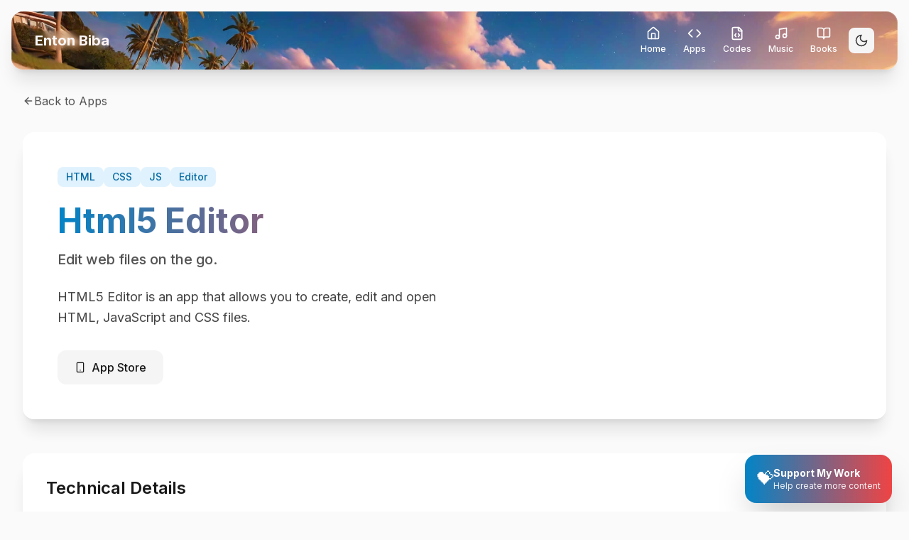

--- FILE ---
content_type: text/html; charset=UTF-8
request_url: https://www.entonbiba.com/apps/html5-editor-app
body_size: 1352
content:
<!DOCTYPE html>
<html lang="en">
  <head>
    <meta charset="utf-8">
    <meta http-equiv="X-UA-Compatible" content="IE=edge">
    <!-- Copyright Enton Biba -->

    <title>Enton Biba - Apps - HTML5 Editor App</title>
    <meta name="viewport" content="width=device-width, initial-scale=1.0">
    <meta name="description" content="HTML5 Editor is an app that allows you to create, edit and open HTML, JavaScript and CSS files. View your content in tablet and mobile sizes. Starter template and snippets included.">
    <meta name="author" content="Enton Biba">

    <meta itemprop="description" content="HTML5 Editor is an app that allows you to create, edit and open HTML, JavaScript and CSS files. View your content in tablet and mobile sizes. Starter template and snippets included.">
    <meta itemprop="image" content="img/apps/html5editor.jpg">

	<meta property="og:title" content="Enton Biba - Apps - HTML5 Editor App" />
    <meta property="og:type" content="website" />
    <meta property="og:description" content="HTML5 Editor is an app that allows you to create, edit and open HTML, JavaScript and CSS files. View your content in tablet and mobile sizes. Starter template and snippets included." />
    <meta property="og:url" content="//www.entonbiba.com/apps/html5-editor-app" />
    <meta property="og:image" content="img/apps/html5editor.jpg" />
	<meta property="og:site_name" content="Enton Biba" />

	<!-- for Twitter -->
	<meta name="twitter:card" content="summary" />
	<meta name="twitter:title" content="Enton Biba - Apps - HTML5 Editor App" />
	<meta name="twitter:description" content="HTML5 Editor is an app that allows you to create, edit and open HTML, JavaScript and CSS files. View your content in tablet and mobile sizes. Starter template and snippets included." />
	<meta name="twitter:image:src" content="img/apps/html5editor.jpg" />
	<meta name="twitter:site" content="@entonbiba">
	<meta name="twitter:creator" content="@entonbiba">
	<meta name="twitter:domain" content="//www.entonbiba.com/apps/html5-editor-app">
    
    <!-- Fav and touch icons -->
    <link rel=apple-touch-icon href="/apple-touch-icon.png">
    <link rel="apple-touch-icon-precomposed" sizes="57x57" href="/mstile-150x150.png" />
    <link rel="apple-touch-icon-precomposed" sizes="114x114" href="/mstile-150x150.png" />
    <link rel="apple-touch-icon-precomposed" sizes="72x72" href="/mstile-150x150.png" />
    <link rel="apple-touch-icon-precomposed" sizes="144x144" href="/mstile-150x150.png" />
    <link rel="apple-touch-icon-precomposed" sizes="60x60" href="/mstile-150x150.png" />
    <link rel="apple-touch-icon-precomposed" sizes="120x120" href="/mstile-150x150.png" />
    <link rel="apple-touch-icon-precomposed" sizes="76x76" href="/mstile-150x150.png" />
    <link rel="apple-touch-icon-precomposed" sizes="152x152" href="/mstile-150x150.png" />
    <link rel="icon" type="image/png" href="/mstile-150x150.png" sizes="196x196" />
    <link rel="icon" type="image/png" href="/mstile-150x150.png" sizes="96x96" />
    <link rel="icon" type="image/png" href="/favicon-32x32.png" sizes="32x32" />
    <link rel="icon" type="image/png" href="/favicon-16x16.png" sizes="16x16" />
    <link rel="icon" type="image/png" href="/mstile-150x150.png" sizes="128x128" />
    
    <link rel="shortcut icon" href="/favicon.ico">
    <link rel="apple-touch-icon" sizes="180x180" href="/apple-touch-icon.png">
    <link rel="icon" type="image/png" sizes="32x32" href="/favicon-32x32.png">
    <link rel="icon" type="image/png" sizes="16x16" href="/favicon-16x16.png">
    <link rel="manifest" href="/manifest.json">
    <link rel="mask-icon" href="/safari-pinned-tab.svg" color="#5bbad5">
    <meta name="theme-color" content="#ffffff">

    <meta name="thumbnail" content="img/apps/html5editor.jpg" />

	<!-- <style>       
        body{background-image: url('//cdn.entonbiba.com/bg/day/10.jpg');background-size: cover;background-attachment: fixed;-webkit-transition: background 1s;transition: background 1s;}
	</style> -->

    <link rel="preconnect" href="https://fonts.googleapis.com">
    <link rel="preconnect" href="https://fonts.gstatic.com" crossorigin>
    <script type="6dd20c35edde3c27b324312c-module" crossorigin src="/assets/index-fbcoN-G8.js"></script>
    <link rel="stylesheet" crossorigin href="/assets/index-BqX3e8k7.css">
  </head>
  <body class="bg-neutral-50 dark:bg-neutral-900 text-neutral-900 dark:text-neutral-100">
    <div id="root"></div>
  <script src="/cdn-cgi/scripts/7d0fa10a/cloudflare-static/rocket-loader.min.js" data-cf-settings="6dd20c35edde3c27b324312c-|49" defer></script><script defer src="https://static.cloudflareinsights.com/beacon.min.js/vcd15cbe7772f49c399c6a5babf22c1241717689176015" integrity="sha512-ZpsOmlRQV6y907TI0dKBHq9Md29nnaEIPlkf84rnaERnq6zvWvPUqr2ft8M1aS28oN72PdrCzSjY4U6VaAw1EQ==" data-cf-beacon='{"version":"2024.11.0","token":"6c3e391954484293ba33b5fc7da959f6","r":1,"server_timing":{"name":{"cfCacheStatus":true,"cfEdge":true,"cfExtPri":true,"cfL4":true,"cfOrigin":true,"cfSpeedBrain":true},"location_startswith":null}}' crossorigin="anonymous"></script>
</body>
</html>    

--- FILE ---
content_type: application/javascript
request_url: https://www.entonbiba.com/assets/index-fbcoN-G8.js
body_size: 124807
content:
var Lv=Object.defineProperty;var Dv=(n,r,i)=>r in n?Lv(n,r,{enumerable:!0,configurable:!0,writable:!0,value:i}):n[r]=i;var rn=(n,r,i)=>Dv(n,typeof r!="symbol"?r+"":r,i);(function(){const r=document.createElement("link").relList;if(r&&r.supports&&r.supports("modulepreload"))return;for(const l of document.querySelectorAll('link[rel="modulepreload"]'))o(l);new MutationObserver(l=>{for(const d of l)if(d.type==="childList")for(const f of d.addedNodes)f.tagName==="LINK"&&f.rel==="modulepreload"&&o(f)}).observe(document,{childList:!0,subtree:!0});function i(l){const d={};return l.integrity&&(d.integrity=l.integrity),l.referrerPolicy&&(d.referrerPolicy=l.referrerPolicy),l.crossOrigin==="use-credentials"?d.credentials="include":l.crossOrigin==="anonymous"?d.credentials="omit":d.credentials="same-origin",d}function o(l){if(l.ep)return;l.ep=!0;const d=i(l);fetch(l.href,d)}})();function Vo(n){return n&&n.__esModule&&Object.prototype.hasOwnProperty.call(n,"default")?n.default:n}var $l={exports:{}},Ri={},Ul={exports:{}},ae={};/**
 * @license React
 * react.production.min.js
 *
 * Copyright (c) Facebook, Inc. and its affiliates.
 *
 * This source code is licensed under the MIT license found in the
 * LICENSE file in the root directory of this source tree.
 */var Dh;function _v(){if(Dh)return ae;Dh=1;var n=Symbol.for("react.element"),r=Symbol.for("react.portal"),i=Symbol.for("react.fragment"),o=Symbol.for("react.strict_mode"),l=Symbol.for("react.profiler"),d=Symbol.for("react.provider"),f=Symbol.for("react.context"),p=Symbol.for("react.forward_ref"),m=Symbol.for("react.suspense"),g=Symbol.for("react.memo"),v=Symbol.for("react.lazy"),y=Symbol.iterator;function w(T){return T===null||typeof T!="object"?null:(T=y&&T[y]||T["@@iterator"],typeof T=="function"?T:null)}var j={isMounted:function(){return!1},enqueueForceUpdate:function(){},enqueueReplaceState:function(){},enqueueSetState:function(){}},N=Object.assign,A={};function E(T,V,se){this.props=T,this.context=V,this.refs=A,this.updater=se||j}E.prototype.isReactComponent={},E.prototype.setState=function(T,V){if(typeof T!="object"&&typeof T!="function"&&T!=null)throw Error("setState(...): takes an object of state variables to update or a function which returns an object of state variables.");this.updater.enqueueSetState(this,T,V,"setState")},E.prototype.forceUpdate=function(T){this.updater.enqueueForceUpdate(this,T,"forceUpdate")};function L(){}L.prototype=E.prototype;function _(T,V,se){this.props=T,this.context=V,this.refs=A,this.updater=se||j}var D=_.prototype=new L;D.constructor=_,N(D,E.prototype),D.isPureReactComponent=!0;var U=Array.isArray,B=Object.prototype.hasOwnProperty,Q={current:null},re={key:!0,ref:!0,__self:!0,__source:!0};function q(T,V,se){var le,de={},fe=null,ve=null;if(V!=null)for(le in V.ref!==void 0&&(ve=V.ref),V.key!==void 0&&(fe=""+V.key),V)B.call(V,le)&&!re.hasOwnProperty(le)&&(de[le]=V[le]);var me=arguments.length-2;if(me===1)de.children=se;else if(1<me){for(var je=Array(me),ut=0;ut<me;ut++)je[ut]=arguments[ut+2];de.children=je}if(T&&T.defaultProps)for(le in me=T.defaultProps,me)de[le]===void 0&&(de[le]=me[le]);return{$$typeof:n,type:T,key:fe,ref:ve,props:de,_owner:Q.current}}function ce(T,V){return{$$typeof:n,type:T.type,key:V,ref:T.ref,props:T.props,_owner:T._owner}}function ye(T){return typeof T=="object"&&T!==null&&T.$$typeof===n}function et(T){var V={"=":"=0",":":"=2"};return"$"+T.replace(/[=:]/g,function(se){return V[se]})}var lt=/\/+/g;function qe(T,V){return typeof T=="object"&&T!==null&&T.key!=null?et(""+T.key):V.toString(36)}function tt(T,V,se,le,de){var fe=typeof T;(fe==="undefined"||fe==="boolean")&&(T=null);var ve=!1;if(T===null)ve=!0;else switch(fe){case"string":case"number":ve=!0;break;case"object":switch(T.$$typeof){case n:case r:ve=!0}}if(ve)return ve=T,de=de(ve),T=le===""?"."+qe(ve,0):le,U(de)?(se="",T!=null&&(se=T.replace(lt,"$&/")+"/"),tt(de,V,se,"",function(ut){return ut})):de!=null&&(ye(de)&&(de=ce(de,se+(!de.key||ve&&ve.key===de.key?"":(""+de.key).replace(lt,"$&/")+"/")+T)),V.push(de)),1;if(ve=0,le=le===""?".":le+":",U(T))for(var me=0;me<T.length;me++){fe=T[me];var je=le+qe(fe,me);ve+=tt(fe,V,se,je,de)}else if(je=w(T),typeof je=="function")for(T=je.call(T),me=0;!(fe=T.next()).done;)fe=fe.value,je=le+qe(fe,me++),ve+=tt(fe,V,se,je,de);else if(fe==="object")throw V=String(T),Error("Objects are not valid as a React child (found: "+(V==="[object Object]"?"object with keys {"+Object.keys(T).join(", ")+"}":V)+"). If you meant to render a collection of children, use an array instead.");return ve}function Et(T,V,se){if(T==null)return T;var le=[],de=0;return tt(T,le,"","",function(fe){return V.call(se,fe,de++)}),le}function Xe(T){if(T._status===-1){var V=T._result;V=V(),V.then(function(se){(T._status===0||T._status===-1)&&(T._status=1,T._result=se)},function(se){(T._status===0||T._status===-1)&&(T._status=2,T._result=se)}),T._status===-1&&(T._status=0,T._result=V)}if(T._status===1)return T._result.default;throw T._result}var oe={current:null},$={transition:null},J={ReactCurrentDispatcher:oe,ReactCurrentBatchConfig:$,ReactCurrentOwner:Q};function W(){throw Error("act(...) is not supported in production builds of React.")}return ae.Children={map:Et,forEach:function(T,V,se){Et(T,function(){V.apply(this,arguments)},se)},count:function(T){var V=0;return Et(T,function(){V++}),V},toArray:function(T){return Et(T,function(V){return V})||[]},only:function(T){if(!ye(T))throw Error("React.Children.only expected to receive a single React element child.");return T}},ae.Component=E,ae.Fragment=i,ae.Profiler=l,ae.PureComponent=_,ae.StrictMode=o,ae.Suspense=m,ae.__SECRET_INTERNALS_DO_NOT_USE_OR_YOU_WILL_BE_FIRED=J,ae.act=W,ae.cloneElement=function(T,V,se){if(T==null)throw Error("React.cloneElement(...): The argument must be a React element, but you passed "+T+".");var le=N({},T.props),de=T.key,fe=T.ref,ve=T._owner;if(V!=null){if(V.ref!==void 0&&(fe=V.ref,ve=Q.current),V.key!==void 0&&(de=""+V.key),T.type&&T.type.defaultProps)var me=T.type.defaultProps;for(je in V)B.call(V,je)&&!re.hasOwnProperty(je)&&(le[je]=V[je]===void 0&&me!==void 0?me[je]:V[je])}var je=arguments.length-2;if(je===1)le.children=se;else if(1<je){me=Array(je);for(var ut=0;ut<je;ut++)me[ut]=arguments[ut+2];le.children=me}return{$$typeof:n,type:T.type,key:de,ref:fe,props:le,_owner:ve}},ae.createContext=function(T){return T={$$typeof:f,_currentValue:T,_currentValue2:T,_threadCount:0,Provider:null,Consumer:null,_defaultValue:null,_globalName:null},T.Provider={$$typeof:d,_context:T},T.Consumer=T},ae.createElement=q,ae.createFactory=function(T){var V=q.bind(null,T);return V.type=T,V},ae.createRef=function(){return{current:null}},ae.forwardRef=function(T){return{$$typeof:p,render:T}},ae.isValidElement=ye,ae.lazy=function(T){return{$$typeof:v,_payload:{_status:-1,_result:T},_init:Xe}},ae.memo=function(T,V){return{$$typeof:g,type:T,compare:V===void 0?null:V}},ae.startTransition=function(T){var V=$.transition;$.transition={};try{T()}finally{$.transition=V}},ae.unstable_act=W,ae.useCallback=function(T,V){return oe.current.useCallback(T,V)},ae.useContext=function(T){return oe.current.useContext(T)},ae.useDebugValue=function(){},ae.useDeferredValue=function(T){return oe.current.useDeferredValue(T)},ae.useEffect=function(T,V){return oe.current.useEffect(T,V)},ae.useId=function(){return oe.current.useId()},ae.useImperativeHandle=function(T,V,se){return oe.current.useImperativeHandle(T,V,se)},ae.useInsertionEffect=function(T,V){return oe.current.useInsertionEffect(T,V)},ae.useLayoutEffect=function(T,V){return oe.current.useLayoutEffect(T,V)},ae.useMemo=function(T,V){return oe.current.useMemo(T,V)},ae.useReducer=function(T,V,se){return oe.current.useReducer(T,V,se)},ae.useRef=function(T){return oe.current.useRef(T)},ae.useState=function(T){return oe.current.useState(T)},ae.useSyncExternalStore=function(T,V,se){return oe.current.useSyncExternalStore(T,V,se)},ae.useTransition=function(){return oe.current.useTransition()},ae.version="18.3.1",ae}var _h;function Wu(){return _h||(_h=1,Ul.exports=_v()),Ul.exports}/**
 * @license React
 * react-jsx-runtime.production.min.js
 *
 * Copyright (c) Facebook, Inc. and its affiliates.
 *
 * This source code is licensed under the MIT license found in the
 * LICENSE file in the root directory of this source tree.
 */var Fh;function Fv(){if(Fh)return Ri;Fh=1;var n=Wu(),r=Symbol.for("react.element"),i=Symbol.for("react.fragment"),o=Object.prototype.hasOwnProperty,l=n.__SECRET_INTERNALS_DO_NOT_USE_OR_YOU_WILL_BE_FIRED.ReactCurrentOwner,d={key:!0,ref:!0,__self:!0,__source:!0};function f(p,m,g){var v,y={},w=null,j=null;g!==void 0&&(w=""+g),m.key!==void 0&&(w=""+m.key),m.ref!==void 0&&(j=m.ref);for(v in m)o.call(m,v)&&!d.hasOwnProperty(v)&&(y[v]=m[v]);if(p&&p.defaultProps)for(v in m=p.defaultProps,m)y[v]===void 0&&(y[v]=m[v]);return{$$typeof:r,type:p,key:w,ref:j,props:y,_owner:l.current}}return Ri.Fragment=i,Ri.jsx=f,Ri.jsxs=f,Ri}var Vh;function Vv(){return Vh||(Vh=1,$l.exports=Fv()),$l.exports}var u=Vv(),S=Wu();const Nt=Vo(S);var go={},Hl={exports:{}},at={},Wl={exports:{}},Kl={};/**
 * @license React
 * scheduler.production.min.js
 *
 * Copyright (c) Facebook, Inc. and its affiliates.
 *
 * This source code is licensed under the MIT license found in the
 * LICENSE file in the root directory of this source tree.
 */var Oh;function Ov(){return Oh||(Oh=1,(function(n){function r($,J){var W=$.length;$.push(J);e:for(;0<W;){var T=W-1>>>1,V=$[T];if(0<l(V,J))$[T]=J,$[W]=V,W=T;else break e}}function i($){return $.length===0?null:$[0]}function o($){if($.length===0)return null;var J=$[0],W=$.pop();if(W!==J){$[0]=W;e:for(var T=0,V=$.length,se=V>>>1;T<se;){var le=2*(T+1)-1,de=$[le],fe=le+1,ve=$[fe];if(0>l(de,W))fe<V&&0>l(ve,de)?($[T]=ve,$[fe]=W,T=fe):($[T]=de,$[le]=W,T=le);else if(fe<V&&0>l(ve,W))$[T]=ve,$[fe]=W,T=fe;else break e}}return J}function l($,J){var W=$.sortIndex-J.sortIndex;return W!==0?W:$.id-J.id}if(typeof performance=="object"&&typeof performance.now=="function"){var d=performance;n.unstable_now=function(){return d.now()}}else{var f=Date,p=f.now();n.unstable_now=function(){return f.now()-p}}var m=[],g=[],v=1,y=null,w=3,j=!1,N=!1,A=!1,E=typeof setTimeout=="function"?setTimeout:null,L=typeof clearTimeout=="function"?clearTimeout:null,_=typeof setImmediate<"u"?setImmediate:null;typeof navigator<"u"&&navigator.scheduling!==void 0&&navigator.scheduling.isInputPending!==void 0&&navigator.scheduling.isInputPending.bind(navigator.scheduling);function D($){for(var J=i(g);J!==null;){if(J.callback===null)o(g);else if(J.startTime<=$)o(g),J.sortIndex=J.expirationTime,r(m,J);else break;J=i(g)}}function U($){if(A=!1,D($),!N)if(i(m)!==null)N=!0,Xe(B);else{var J=i(g);J!==null&&oe(U,J.startTime-$)}}function B($,J){N=!1,A&&(A=!1,L(q),q=-1),j=!0;var W=w;try{for(D(J),y=i(m);y!==null&&(!(y.expirationTime>J)||$&&!et());){var T=y.callback;if(typeof T=="function"){y.callback=null,w=y.priorityLevel;var V=T(y.expirationTime<=J);J=n.unstable_now(),typeof V=="function"?y.callback=V:y===i(m)&&o(m),D(J)}else o(m);y=i(m)}if(y!==null)var se=!0;else{var le=i(g);le!==null&&oe(U,le.startTime-J),se=!1}return se}finally{y=null,w=W,j=!1}}var Q=!1,re=null,q=-1,ce=5,ye=-1;function et(){return!(n.unstable_now()-ye<ce)}function lt(){if(re!==null){var $=n.unstable_now();ye=$;var J=!0;try{J=re(!0,$)}finally{J?qe():(Q=!1,re=null)}}else Q=!1}var qe;if(typeof _=="function")qe=function(){_(lt)};else if(typeof MessageChannel<"u"){var tt=new MessageChannel,Et=tt.port2;tt.port1.onmessage=lt,qe=function(){Et.postMessage(null)}}else qe=function(){E(lt,0)};function Xe($){re=$,Q||(Q=!0,qe())}function oe($,J){q=E(function(){$(n.unstable_now())},J)}n.unstable_IdlePriority=5,n.unstable_ImmediatePriority=1,n.unstable_LowPriority=4,n.unstable_NormalPriority=3,n.unstable_Profiling=null,n.unstable_UserBlockingPriority=2,n.unstable_cancelCallback=function($){$.callback=null},n.unstable_continueExecution=function(){N||j||(N=!0,Xe(B))},n.unstable_forceFrameRate=function($){0>$||125<$?console.error("forceFrameRate takes a positive int between 0 and 125, forcing frame rates higher than 125 fps is not supported"):ce=0<$?Math.floor(1e3/$):5},n.unstable_getCurrentPriorityLevel=function(){return w},n.unstable_getFirstCallbackNode=function(){return i(m)},n.unstable_next=function($){switch(w){case 1:case 2:case 3:var J=3;break;default:J=w}var W=w;w=J;try{return $()}finally{w=W}},n.unstable_pauseExecution=function(){},n.unstable_requestPaint=function(){},n.unstable_runWithPriority=function($,J){switch($){case 1:case 2:case 3:case 4:case 5:break;default:$=3}var W=w;w=$;try{return J()}finally{w=W}},n.unstable_scheduleCallback=function($,J,W){var T=n.unstable_now();switch(typeof W=="object"&&W!==null?(W=W.delay,W=typeof W=="number"&&0<W?T+W:T):W=T,$){case 1:var V=-1;break;case 2:V=250;break;case 5:V=1073741823;break;case 4:V=1e4;break;default:V=5e3}return V=W+V,$={id:v++,callback:J,priorityLevel:$,startTime:W,expirationTime:V,sortIndex:-1},W>T?($.sortIndex=W,r(g,$),i(m)===null&&$===i(g)&&(A?(L(q),q=-1):A=!0,oe(U,W-T))):($.sortIndex=V,r(m,$),N||j||(N=!0,Xe(B))),$},n.unstable_shouldYield=et,n.unstable_wrapCallback=function($){var J=w;return function(){var W=w;w=J;try{return $.apply(this,arguments)}finally{w=W}}}})(Kl)),Kl}var Ih;function Iv(){return Ih||(Ih=1,Wl.exports=Ov()),Wl.exports}/**
 * @license React
 * react-dom.production.min.js
 *
 * Copyright (c) Facebook, Inc. and its affiliates.
 *
 * This source code is licensed under the MIT license found in the
 * LICENSE file in the root directory of this source tree.
 */var zh;function zv(){if(zh)return at;zh=1;var n=Wu(),r=Iv();function i(e){for(var t="https://reactjs.org/docs/error-decoder.html?invariant="+e,s=1;s<arguments.length;s++)t+="&args[]="+encodeURIComponent(arguments[s]);return"Minified React error #"+e+"; visit "+t+" for the full message or use the non-minified dev environment for full errors and additional helpful warnings."}var o=new Set,l={};function d(e,t){f(e,t),f(e+"Capture",t)}function f(e,t){for(l[e]=t,e=0;e<t.length;e++)o.add(t[e])}var p=!(typeof window>"u"||typeof window.document>"u"||typeof window.document.createElement>"u"),m=Object.prototype.hasOwnProperty,g=/^[:A-Z_a-z\u00C0-\u00D6\u00D8-\u00F6\u00F8-\u02FF\u0370-\u037D\u037F-\u1FFF\u200C-\u200D\u2070-\u218F\u2C00-\u2FEF\u3001-\uD7FF\uF900-\uFDCF\uFDF0-\uFFFD][:A-Z_a-z\u00C0-\u00D6\u00D8-\u00F6\u00F8-\u02FF\u0370-\u037D\u037F-\u1FFF\u200C-\u200D\u2070-\u218F\u2C00-\u2FEF\u3001-\uD7FF\uF900-\uFDCF\uFDF0-\uFFFD\-.0-9\u00B7\u0300-\u036F\u203F-\u2040]*$/,v={},y={};function w(e){return m.call(y,e)?!0:m.call(v,e)?!1:g.test(e)?y[e]=!0:(v[e]=!0,!1)}function j(e,t,s,a){if(s!==null&&s.type===0)return!1;switch(typeof t){case"function":case"symbol":return!0;case"boolean":return a?!1:s!==null?!s.acceptsBooleans:(e=e.toLowerCase().slice(0,5),e!=="data-"&&e!=="aria-");default:return!1}}function N(e,t,s,a){if(t===null||typeof t>"u"||j(e,t,s,a))return!0;if(a)return!1;if(s!==null)switch(s.type){case 3:return!t;case 4:return t===!1;case 5:return isNaN(t);case 6:return isNaN(t)||1>t}return!1}function A(e,t,s,a,c,h,x){this.acceptsBooleans=t===2||t===3||t===4,this.attributeName=a,this.attributeNamespace=c,this.mustUseProperty=s,this.propertyName=e,this.type=t,this.sanitizeURL=h,this.removeEmptyString=x}var E={};"children dangerouslySetInnerHTML defaultValue defaultChecked innerHTML suppressContentEditableWarning suppressHydrationWarning style".split(" ").forEach(function(e){E[e]=new A(e,0,!1,e,null,!1,!1)}),[["acceptCharset","accept-charset"],["className","class"],["htmlFor","for"],["httpEquiv","http-equiv"]].forEach(function(e){var t=e[0];E[t]=new A(t,1,!1,e[1],null,!1,!1)}),["contentEditable","draggable","spellCheck","value"].forEach(function(e){E[e]=new A(e,2,!1,e.toLowerCase(),null,!1,!1)}),["autoReverse","externalResourcesRequired","focusable","preserveAlpha"].forEach(function(e){E[e]=new A(e,2,!1,e,null,!1,!1)}),"allowFullScreen async autoFocus autoPlay controls default defer disabled disablePictureInPicture disableRemotePlayback formNoValidate hidden loop noModule noValidate open playsInline readOnly required reversed scoped seamless itemScope".split(" ").forEach(function(e){E[e]=new A(e,3,!1,e.toLowerCase(),null,!1,!1)}),["checked","multiple","muted","selected"].forEach(function(e){E[e]=new A(e,3,!0,e,null,!1,!1)}),["capture","download"].forEach(function(e){E[e]=new A(e,4,!1,e,null,!1,!1)}),["cols","rows","size","span"].forEach(function(e){E[e]=new A(e,6,!1,e,null,!1,!1)}),["rowSpan","start"].forEach(function(e){E[e]=new A(e,5,!1,e.toLowerCase(),null,!1,!1)});var L=/[\-:]([a-z])/g;function _(e){return e[1].toUpperCase()}"accent-height alignment-baseline arabic-form baseline-shift cap-height clip-path clip-rule color-interpolation color-interpolation-filters color-profile color-rendering dominant-baseline enable-background fill-opacity fill-rule flood-color flood-opacity font-family font-size font-size-adjust font-stretch font-style font-variant font-weight glyph-name glyph-orientation-horizontal glyph-orientation-vertical horiz-adv-x horiz-origin-x image-rendering letter-spacing lighting-color marker-end marker-mid marker-start overline-position overline-thickness paint-order panose-1 pointer-events rendering-intent shape-rendering stop-color stop-opacity strikethrough-position strikethrough-thickness stroke-dasharray stroke-dashoffset stroke-linecap stroke-linejoin stroke-miterlimit stroke-opacity stroke-width text-anchor text-decoration text-rendering underline-position underline-thickness unicode-bidi unicode-range units-per-em v-alphabetic v-hanging v-ideographic v-mathematical vector-effect vert-adv-y vert-origin-x vert-origin-y word-spacing writing-mode xmlns:xlink x-height".split(" ").forEach(function(e){var t=e.replace(L,_);E[t]=new A(t,1,!1,e,null,!1,!1)}),"xlink:actuate xlink:arcrole xlink:role xlink:show xlink:title xlink:type".split(" ").forEach(function(e){var t=e.replace(L,_);E[t]=new A(t,1,!1,e,"http://www.w3.org/1999/xlink",!1,!1)}),["xml:base","xml:lang","xml:space"].forEach(function(e){var t=e.replace(L,_);E[t]=new A(t,1,!1,e,"http://www.w3.org/XML/1998/namespace",!1,!1)}),["tabIndex","crossOrigin"].forEach(function(e){E[e]=new A(e,1,!1,e.toLowerCase(),null,!1,!1)}),E.xlinkHref=new A("xlinkHref",1,!1,"xlink:href","http://www.w3.org/1999/xlink",!0,!1),["src","href","action","formAction"].forEach(function(e){E[e]=new A(e,1,!1,e.toLowerCase(),null,!0,!0)});function D(e,t,s,a){var c=E.hasOwnProperty(t)?E[t]:null;(c!==null?c.type!==0:a||!(2<t.length)||t[0]!=="o"&&t[0]!=="O"||t[1]!=="n"&&t[1]!=="N")&&(N(t,s,c,a)&&(s=null),a||c===null?w(t)&&(s===null?e.removeAttribute(t):e.setAttribute(t,""+s)):c.mustUseProperty?e[c.propertyName]=s===null?c.type===3?!1:"":s:(t=c.attributeName,a=c.attributeNamespace,s===null?e.removeAttribute(t):(c=c.type,s=c===3||c===4&&s===!0?"":""+s,a?e.setAttributeNS(a,t,s):e.setAttribute(t,s))))}var U=n.__SECRET_INTERNALS_DO_NOT_USE_OR_YOU_WILL_BE_FIRED,B=Symbol.for("react.element"),Q=Symbol.for("react.portal"),re=Symbol.for("react.fragment"),q=Symbol.for("react.strict_mode"),ce=Symbol.for("react.profiler"),ye=Symbol.for("react.provider"),et=Symbol.for("react.context"),lt=Symbol.for("react.forward_ref"),qe=Symbol.for("react.suspense"),tt=Symbol.for("react.suspense_list"),Et=Symbol.for("react.memo"),Xe=Symbol.for("react.lazy"),oe=Symbol.for("react.offscreen"),$=Symbol.iterator;function J(e){return e===null||typeof e!="object"?null:(e=$&&e[$]||e["@@iterator"],typeof e=="function"?e:null)}var W=Object.assign,T;function V(e){if(T===void 0)try{throw Error()}catch(s){var t=s.stack.trim().match(/\n( *(at )?)/);T=t&&t[1]||""}return`
`+T+e}var se=!1;function le(e,t){if(!e||se)return"";se=!0;var s=Error.prepareStackTrace;Error.prepareStackTrace=void 0;try{if(t)if(t=function(){throw Error()},Object.defineProperty(t.prototype,"props",{set:function(){throw Error()}}),typeof Reflect=="object"&&Reflect.construct){try{Reflect.construct(t,[])}catch(M){var a=M}Reflect.construct(e,[],t)}else{try{t.call()}catch(M){a=M}e.call(t.prototype)}else{try{throw Error()}catch(M){a=M}e()}}catch(M){if(M&&a&&typeof M.stack=="string"){for(var c=M.stack.split(`
`),h=a.stack.split(`
`),x=c.length-1,k=h.length-1;1<=x&&0<=k&&c[x]!==h[k];)k--;for(;1<=x&&0<=k;x--,k--)if(c[x]!==h[k]){if(x!==1||k!==1)do if(x--,k--,0>k||c[x]!==h[k]){var b=`
`+c[x].replace(" at new "," at ");return e.displayName&&b.includes("<anonymous>")&&(b=b.replace("<anonymous>",e.displayName)),b}while(1<=x&&0<=k);break}}}finally{se=!1,Error.prepareStackTrace=s}return(e=e?e.displayName||e.name:"")?V(e):""}function de(e){switch(e.tag){case 5:return V(e.type);case 16:return V("Lazy");case 13:return V("Suspense");case 19:return V("SuspenseList");case 0:case 2:case 15:return e=le(e.type,!1),e;case 11:return e=le(e.type.render,!1),e;case 1:return e=le(e.type,!0),e;default:return""}}function fe(e){if(e==null)return null;if(typeof e=="function")return e.displayName||e.name||null;if(typeof e=="string")return e;switch(e){case re:return"Fragment";case Q:return"Portal";case ce:return"Profiler";case q:return"StrictMode";case qe:return"Suspense";case tt:return"SuspenseList"}if(typeof e=="object")switch(e.$$typeof){case et:return(e.displayName||"Context")+".Consumer";case ye:return(e._context.displayName||"Context")+".Provider";case lt:var t=e.render;return e=e.displayName,e||(e=t.displayName||t.name||"",e=e!==""?"ForwardRef("+e+")":"ForwardRef"),e;case Et:return t=e.displayName||null,t!==null?t:fe(e.type)||"Memo";case Xe:t=e._payload,e=e._init;try{return fe(e(t))}catch{}}return null}function ve(e){var t=e.type;switch(e.tag){case 24:return"Cache";case 9:return(t.displayName||"Context")+".Consumer";case 10:return(t._context.displayName||"Context")+".Provider";case 18:return"DehydratedFragment";case 11:return e=t.render,e=e.displayName||e.name||"",t.displayName||(e!==""?"ForwardRef("+e+")":"ForwardRef");case 7:return"Fragment";case 5:return t;case 4:return"Portal";case 3:return"Root";case 6:return"Text";case 16:return fe(t);case 8:return t===q?"StrictMode":"Mode";case 22:return"Offscreen";case 12:return"Profiler";case 21:return"Scope";case 13:return"Suspense";case 19:return"SuspenseList";case 25:return"TracingMarker";case 1:case 0:case 17:case 2:case 14:case 15:if(typeof t=="function")return t.displayName||t.name||null;if(typeof t=="string")return t}return null}function me(e){switch(typeof e){case"boolean":case"number":case"string":case"undefined":return e;case"object":return e;default:return""}}function je(e){var t=e.type;return(e=e.nodeName)&&e.toLowerCase()==="input"&&(t==="checkbox"||t==="radio")}function ut(e){var t=je(e)?"checked":"value",s=Object.getOwnPropertyDescriptor(e.constructor.prototype,t),a=""+e[t];if(!e.hasOwnProperty(t)&&typeof s<"u"&&typeof s.get=="function"&&typeof s.set=="function"){var c=s.get,h=s.set;return Object.defineProperty(e,t,{configurable:!0,get:function(){return c.call(this)},set:function(x){a=""+x,h.call(this,x)}}),Object.defineProperty(e,t,{enumerable:s.enumerable}),{getValue:function(){return a},setValue:function(x){a=""+x},stopTracking:function(){e._valueTracker=null,delete e[t]}}}}function ss(e){e._valueTracker||(e._valueTracker=ut(e))}function Ic(e){if(!e)return!1;var t=e._valueTracker;if(!t)return!0;var s=t.getValue(),a="";return e&&(a=je(e)?e.checked?"true":"false":e.value),e=a,e!==s?(t.setValue(e),!0):!1}function os(e){if(e=e||(typeof document<"u"?document:void 0),typeof e>"u")return null;try{return e.activeElement||e.body}catch{return e.body}}function Qo(e,t){var s=t.checked;return W({},t,{defaultChecked:void 0,defaultValue:void 0,value:void 0,checked:s??e._wrapperState.initialChecked})}function zc(e,t){var s=t.defaultValue==null?"":t.defaultValue,a=t.checked!=null?t.checked:t.defaultChecked;s=me(t.value!=null?t.value:s),e._wrapperState={initialChecked:a,initialValue:s,controlled:t.type==="checkbox"||t.type==="radio"?t.checked!=null:t.value!=null}}function Bc(e,t){t=t.checked,t!=null&&D(e,"checked",t,!1)}function qo(e,t){Bc(e,t);var s=me(t.value),a=t.type;if(s!=null)a==="number"?(s===0&&e.value===""||e.value!=s)&&(e.value=""+s):e.value!==""+s&&(e.value=""+s);else if(a==="submit"||a==="reset"){e.removeAttribute("value");return}t.hasOwnProperty("value")?Xo(e,t.type,s):t.hasOwnProperty("defaultValue")&&Xo(e,t.type,me(t.defaultValue)),t.checked==null&&t.defaultChecked!=null&&(e.defaultChecked=!!t.defaultChecked)}function $c(e,t,s){if(t.hasOwnProperty("value")||t.hasOwnProperty("defaultValue")){var a=t.type;if(!(a!=="submit"&&a!=="reset"||t.value!==void 0&&t.value!==null))return;t=""+e._wrapperState.initialValue,s||t===e.value||(e.value=t),e.defaultValue=t}s=e.name,s!==""&&(e.name=""),e.defaultChecked=!!e._wrapperState.initialChecked,s!==""&&(e.name=s)}function Xo(e,t,s){(t!=="number"||os(e.ownerDocument)!==e)&&(s==null?e.defaultValue=""+e._wrapperState.initialValue:e.defaultValue!==""+s&&(e.defaultValue=""+s))}var Wr=Array.isArray;function nr(e,t,s,a){if(e=e.options,t){t={};for(var c=0;c<s.length;c++)t["$"+s[c]]=!0;for(s=0;s<e.length;s++)c=t.hasOwnProperty("$"+e[s].value),e[s].selected!==c&&(e[s].selected=c),c&&a&&(e[s].defaultSelected=!0)}else{for(s=""+me(s),t=null,c=0;c<e.length;c++){if(e[c].value===s){e[c].selected=!0,a&&(e[c].defaultSelected=!0);return}t!==null||e[c].disabled||(t=e[c])}t!==null&&(t.selected=!0)}}function Jo(e,t){if(t.dangerouslySetInnerHTML!=null)throw Error(i(91));return W({},t,{value:void 0,defaultValue:void 0,children:""+e._wrapperState.initialValue})}function Uc(e,t){var s=t.value;if(s==null){if(s=t.children,t=t.defaultValue,s!=null){if(t!=null)throw Error(i(92));if(Wr(s)){if(1<s.length)throw Error(i(93));s=s[0]}t=s}t==null&&(t=""),s=t}e._wrapperState={initialValue:me(s)}}function Hc(e,t){var s=me(t.value),a=me(t.defaultValue);s!=null&&(s=""+s,s!==e.value&&(e.value=s),t.defaultValue==null&&e.defaultValue!==s&&(e.defaultValue=s)),a!=null&&(e.defaultValue=""+a)}function Wc(e){var t=e.textContent;t===e._wrapperState.initialValue&&t!==""&&t!==null&&(e.value=t)}function Kc(e){switch(e){case"svg":return"http://www.w3.org/2000/svg";case"math":return"http://www.w3.org/1998/Math/MathML";default:return"http://www.w3.org/1999/xhtml"}}function Zo(e,t){return e==null||e==="http://www.w3.org/1999/xhtml"?Kc(t):e==="http://www.w3.org/2000/svg"&&t==="foreignObject"?"http://www.w3.org/1999/xhtml":e}var as,Gc=(function(e){return typeof MSApp<"u"&&MSApp.execUnsafeLocalFunction?function(t,s,a,c){MSApp.execUnsafeLocalFunction(function(){return e(t,s,a,c)})}:e})(function(e,t){if(e.namespaceURI!=="http://www.w3.org/2000/svg"||"innerHTML"in e)e.innerHTML=t;else{for(as=as||document.createElement("div"),as.innerHTML="<svg>"+t.valueOf().toString()+"</svg>",t=as.firstChild;e.firstChild;)e.removeChild(e.firstChild);for(;t.firstChild;)e.appendChild(t.firstChild)}});function Kr(e,t){if(t){var s=e.firstChild;if(s&&s===e.lastChild&&s.nodeType===3){s.nodeValue=t;return}}e.textContent=t}var Gr={animationIterationCount:!0,aspectRatio:!0,borderImageOutset:!0,borderImageSlice:!0,borderImageWidth:!0,boxFlex:!0,boxFlexGroup:!0,boxOrdinalGroup:!0,columnCount:!0,columns:!0,flex:!0,flexGrow:!0,flexPositive:!0,flexShrink:!0,flexNegative:!0,flexOrder:!0,gridArea:!0,gridRow:!0,gridRowEnd:!0,gridRowSpan:!0,gridRowStart:!0,gridColumn:!0,gridColumnEnd:!0,gridColumnSpan:!0,gridColumnStart:!0,fontWeight:!0,lineClamp:!0,lineHeight:!0,opacity:!0,order:!0,orphans:!0,tabSize:!0,widows:!0,zIndex:!0,zoom:!0,fillOpacity:!0,floodOpacity:!0,stopOpacity:!0,strokeDasharray:!0,strokeDashoffset:!0,strokeMiterlimit:!0,strokeOpacity:!0,strokeWidth:!0},Vg=["Webkit","ms","Moz","O"];Object.keys(Gr).forEach(function(e){Vg.forEach(function(t){t=t+e.charAt(0).toUpperCase()+e.substring(1),Gr[t]=Gr[e]})});function Yc(e,t,s){return t==null||typeof t=="boolean"||t===""?"":s||typeof t!="number"||t===0||Gr.hasOwnProperty(e)&&Gr[e]?(""+t).trim():t+"px"}function Qc(e,t){e=e.style;for(var s in t)if(t.hasOwnProperty(s)){var a=s.indexOf("--")===0,c=Yc(s,t[s],a);s==="float"&&(s="cssFloat"),a?e.setProperty(s,c):e[s]=c}}var Og=W({menuitem:!0},{area:!0,base:!0,br:!0,col:!0,embed:!0,hr:!0,img:!0,input:!0,keygen:!0,link:!0,meta:!0,param:!0,source:!0,track:!0,wbr:!0});function ea(e,t){if(t){if(Og[e]&&(t.children!=null||t.dangerouslySetInnerHTML!=null))throw Error(i(137,e));if(t.dangerouslySetInnerHTML!=null){if(t.children!=null)throw Error(i(60));if(typeof t.dangerouslySetInnerHTML!="object"||!("__html"in t.dangerouslySetInnerHTML))throw Error(i(61))}if(t.style!=null&&typeof t.style!="object")throw Error(i(62))}}function ta(e,t){if(e.indexOf("-")===-1)return typeof t.is=="string";switch(e){case"annotation-xml":case"color-profile":case"font-face":case"font-face-src":case"font-face-uri":case"font-face-format":case"font-face-name":case"missing-glyph":return!1;default:return!0}}var na=null;function ra(e){return e=e.target||e.srcElement||window,e.correspondingUseElement&&(e=e.correspondingUseElement),e.nodeType===3?e.parentNode:e}var ia=null,rr=null,ir=null;function qc(e){if(e=mi(e)){if(typeof ia!="function")throw Error(i(280));var t=e.stateNode;t&&(t=Rs(t),ia(e.stateNode,e.type,t))}}function Xc(e){rr?ir?ir.push(e):ir=[e]:rr=e}function Jc(){if(rr){var e=rr,t=ir;if(ir=rr=null,qc(e),t)for(e=0;e<t.length;e++)qc(t[e])}}function Zc(e,t){return e(t)}function ed(){}var sa=!1;function td(e,t,s){if(sa)return e(t,s);sa=!0;try{return Zc(e,t,s)}finally{sa=!1,(rr!==null||ir!==null)&&(ed(),Jc())}}function Yr(e,t){var s=e.stateNode;if(s===null)return null;var a=Rs(s);if(a===null)return null;s=a[t];e:switch(t){case"onClick":case"onClickCapture":case"onDoubleClick":case"onDoubleClickCapture":case"onMouseDown":case"onMouseDownCapture":case"onMouseMove":case"onMouseMoveCapture":case"onMouseUp":case"onMouseUpCapture":case"onMouseEnter":(a=!a.disabled)||(e=e.type,a=!(e==="button"||e==="input"||e==="select"||e==="textarea")),e=!a;break e;default:e=!1}if(e)return null;if(s&&typeof s!="function")throw Error(i(231,t,typeof s));return s}var oa=!1;if(p)try{var Qr={};Object.defineProperty(Qr,"passive",{get:function(){oa=!0}}),window.addEventListener("test",Qr,Qr),window.removeEventListener("test",Qr,Qr)}catch{oa=!1}function Ig(e,t,s,a,c,h,x,k,b){var M=Array.prototype.slice.call(arguments,3);try{t.apply(s,M)}catch(O){this.onError(O)}}var qr=!1,ls=null,us=!1,aa=null,zg={onError:function(e){qr=!0,ls=e}};function Bg(e,t,s,a,c,h,x,k,b){qr=!1,ls=null,Ig.apply(zg,arguments)}function $g(e,t,s,a,c,h,x,k,b){if(Bg.apply(this,arguments),qr){if(qr){var M=ls;qr=!1,ls=null}else throw Error(i(198));us||(us=!0,aa=M)}}function Fn(e){var t=e,s=e;if(e.alternate)for(;t.return;)t=t.return;else{e=t;do t=e,(t.flags&4098)!==0&&(s=t.return),e=t.return;while(e)}return t.tag===3?s:null}function nd(e){if(e.tag===13){var t=e.memoizedState;if(t===null&&(e=e.alternate,e!==null&&(t=e.memoizedState)),t!==null)return t.dehydrated}return null}function rd(e){if(Fn(e)!==e)throw Error(i(188))}function Ug(e){var t=e.alternate;if(!t){if(t=Fn(e),t===null)throw Error(i(188));return t!==e?null:e}for(var s=e,a=t;;){var c=s.return;if(c===null)break;var h=c.alternate;if(h===null){if(a=c.return,a!==null){s=a;continue}break}if(c.child===h.child){for(h=c.child;h;){if(h===s)return rd(c),e;if(h===a)return rd(c),t;h=h.sibling}throw Error(i(188))}if(s.return!==a.return)s=c,a=h;else{for(var x=!1,k=c.child;k;){if(k===s){x=!0,s=c,a=h;break}if(k===a){x=!0,a=c,s=h;break}k=k.sibling}if(!x){for(k=h.child;k;){if(k===s){x=!0,s=h,a=c;break}if(k===a){x=!0,a=h,s=c;break}k=k.sibling}if(!x)throw Error(i(189))}}if(s.alternate!==a)throw Error(i(190))}if(s.tag!==3)throw Error(i(188));return s.stateNode.current===s?e:t}function id(e){return e=Ug(e),e!==null?sd(e):null}function sd(e){if(e.tag===5||e.tag===6)return e;for(e=e.child;e!==null;){var t=sd(e);if(t!==null)return t;e=e.sibling}return null}var od=r.unstable_scheduleCallback,ad=r.unstable_cancelCallback,Hg=r.unstable_shouldYield,Wg=r.unstable_requestPaint,Ae=r.unstable_now,Kg=r.unstable_getCurrentPriorityLevel,la=r.unstable_ImmediatePriority,ld=r.unstable_UserBlockingPriority,cs=r.unstable_NormalPriority,Gg=r.unstable_LowPriority,ud=r.unstable_IdlePriority,ds=null,zt=null;function Yg(e){if(zt&&typeof zt.onCommitFiberRoot=="function")try{zt.onCommitFiberRoot(ds,e,void 0,(e.current.flags&128)===128)}catch{}}var Pt=Math.clz32?Math.clz32:Xg,Qg=Math.log,qg=Math.LN2;function Xg(e){return e>>>=0,e===0?32:31-(Qg(e)/qg|0)|0}var fs=64,hs=4194304;function Xr(e){switch(e&-e){case 1:return 1;case 2:return 2;case 4:return 4;case 8:return 8;case 16:return 16;case 32:return 32;case 64:case 128:case 256:case 512:case 1024:case 2048:case 4096:case 8192:case 16384:case 32768:case 65536:case 131072:case 262144:case 524288:case 1048576:case 2097152:return e&4194240;case 4194304:case 8388608:case 16777216:case 33554432:case 67108864:return e&130023424;case 134217728:return 134217728;case 268435456:return 268435456;case 536870912:return 536870912;case 1073741824:return 1073741824;default:return e}}function ps(e,t){var s=e.pendingLanes;if(s===0)return 0;var a=0,c=e.suspendedLanes,h=e.pingedLanes,x=s&268435455;if(x!==0){var k=x&~c;k!==0?a=Xr(k):(h&=x,h!==0&&(a=Xr(h)))}else x=s&~c,x!==0?a=Xr(x):h!==0&&(a=Xr(h));if(a===0)return 0;if(t!==0&&t!==a&&(t&c)===0&&(c=a&-a,h=t&-t,c>=h||c===16&&(h&4194240)!==0))return t;if((a&4)!==0&&(a|=s&16),t=e.entangledLanes,t!==0)for(e=e.entanglements,t&=a;0<t;)s=31-Pt(t),c=1<<s,a|=e[s],t&=~c;return a}function Jg(e,t){switch(e){case 1:case 2:case 4:return t+250;case 8:case 16:case 32:case 64:case 128:case 256:case 512:case 1024:case 2048:case 4096:case 8192:case 16384:case 32768:case 65536:case 131072:case 262144:case 524288:case 1048576:case 2097152:return t+5e3;case 4194304:case 8388608:case 16777216:case 33554432:case 67108864:return-1;case 134217728:case 268435456:case 536870912:case 1073741824:return-1;default:return-1}}function Zg(e,t){for(var s=e.suspendedLanes,a=e.pingedLanes,c=e.expirationTimes,h=e.pendingLanes;0<h;){var x=31-Pt(h),k=1<<x,b=c[x];b===-1?((k&s)===0||(k&a)!==0)&&(c[x]=Jg(k,t)):b<=t&&(e.expiredLanes|=k),h&=~k}}function ua(e){return e=e.pendingLanes&-1073741825,e!==0?e:e&1073741824?1073741824:0}function cd(){var e=fs;return fs<<=1,(fs&4194240)===0&&(fs=64),e}function ca(e){for(var t=[],s=0;31>s;s++)t.push(e);return t}function Jr(e,t,s){e.pendingLanes|=t,t!==536870912&&(e.suspendedLanes=0,e.pingedLanes=0),e=e.eventTimes,t=31-Pt(t),e[t]=s}function ey(e,t){var s=e.pendingLanes&~t;e.pendingLanes=t,e.suspendedLanes=0,e.pingedLanes=0,e.expiredLanes&=t,e.mutableReadLanes&=t,e.entangledLanes&=t,t=e.entanglements;var a=e.eventTimes;for(e=e.expirationTimes;0<s;){var c=31-Pt(s),h=1<<c;t[c]=0,a[c]=-1,e[c]=-1,s&=~h}}function da(e,t){var s=e.entangledLanes|=t;for(e=e.entanglements;s;){var a=31-Pt(s),c=1<<a;c&t|e[a]&t&&(e[a]|=t),s&=~c}}var ge=0;function dd(e){return e&=-e,1<e?4<e?(e&268435455)!==0?16:536870912:4:1}var fd,fa,hd,pd,md,ha=!1,ms=[],fn=null,hn=null,pn=null,Zr=new Map,ei=new Map,mn=[],ty="mousedown mouseup touchcancel touchend touchstart auxclick dblclick pointercancel pointerdown pointerup dragend dragstart drop compositionend compositionstart keydown keypress keyup input textInput copy cut paste click change contextmenu reset submit".split(" ");function gd(e,t){switch(e){case"focusin":case"focusout":fn=null;break;case"dragenter":case"dragleave":hn=null;break;case"mouseover":case"mouseout":pn=null;break;case"pointerover":case"pointerout":Zr.delete(t.pointerId);break;case"gotpointercapture":case"lostpointercapture":ei.delete(t.pointerId)}}function ti(e,t,s,a,c,h){return e===null||e.nativeEvent!==h?(e={blockedOn:t,domEventName:s,eventSystemFlags:a,nativeEvent:h,targetContainers:[c]},t!==null&&(t=mi(t),t!==null&&fa(t)),e):(e.eventSystemFlags|=a,t=e.targetContainers,c!==null&&t.indexOf(c)===-1&&t.push(c),e)}function ny(e,t,s,a,c){switch(t){case"focusin":return fn=ti(fn,e,t,s,a,c),!0;case"dragenter":return hn=ti(hn,e,t,s,a,c),!0;case"mouseover":return pn=ti(pn,e,t,s,a,c),!0;case"pointerover":var h=c.pointerId;return Zr.set(h,ti(Zr.get(h)||null,e,t,s,a,c)),!0;case"gotpointercapture":return h=c.pointerId,ei.set(h,ti(ei.get(h)||null,e,t,s,a,c)),!0}return!1}function yd(e){var t=Vn(e.target);if(t!==null){var s=Fn(t);if(s!==null){if(t=s.tag,t===13){if(t=nd(s),t!==null){e.blockedOn=t,md(e.priority,function(){hd(s)});return}}else if(t===3&&s.stateNode.current.memoizedState.isDehydrated){e.blockedOn=s.tag===3?s.stateNode.containerInfo:null;return}}}e.blockedOn=null}function gs(e){if(e.blockedOn!==null)return!1;for(var t=e.targetContainers;0<t.length;){var s=ma(e.domEventName,e.eventSystemFlags,t[0],e.nativeEvent);if(s===null){s=e.nativeEvent;var a=new s.constructor(s.type,s);na=a,s.target.dispatchEvent(a),na=null}else return t=mi(s),t!==null&&fa(t),e.blockedOn=s,!1;t.shift()}return!0}function vd(e,t,s){gs(e)&&s.delete(t)}function ry(){ha=!1,fn!==null&&gs(fn)&&(fn=null),hn!==null&&gs(hn)&&(hn=null),pn!==null&&gs(pn)&&(pn=null),Zr.forEach(vd),ei.forEach(vd)}function ni(e,t){e.blockedOn===t&&(e.blockedOn=null,ha||(ha=!0,r.unstable_scheduleCallback(r.unstable_NormalPriority,ry)))}function ri(e){function t(c){return ni(c,e)}if(0<ms.length){ni(ms[0],e);for(var s=1;s<ms.length;s++){var a=ms[s];a.blockedOn===e&&(a.blockedOn=null)}}for(fn!==null&&ni(fn,e),hn!==null&&ni(hn,e),pn!==null&&ni(pn,e),Zr.forEach(t),ei.forEach(t),s=0;s<mn.length;s++)a=mn[s],a.blockedOn===e&&(a.blockedOn=null);for(;0<mn.length&&(s=mn[0],s.blockedOn===null);)yd(s),s.blockedOn===null&&mn.shift()}var sr=U.ReactCurrentBatchConfig,ys=!0;function iy(e,t,s,a){var c=ge,h=sr.transition;sr.transition=null;try{ge=1,pa(e,t,s,a)}finally{ge=c,sr.transition=h}}function sy(e,t,s,a){var c=ge,h=sr.transition;sr.transition=null;try{ge=4,pa(e,t,s,a)}finally{ge=c,sr.transition=h}}function pa(e,t,s,a){if(ys){var c=ma(e,t,s,a);if(c===null)Ma(e,t,a,vs,s),gd(e,a);else if(ny(c,e,t,s,a))a.stopPropagation();else if(gd(e,a),t&4&&-1<ty.indexOf(e)){for(;c!==null;){var h=mi(c);if(h!==null&&fd(h),h=ma(e,t,s,a),h===null&&Ma(e,t,a,vs,s),h===c)break;c=h}c!==null&&a.stopPropagation()}else Ma(e,t,a,null,s)}}var vs=null;function ma(e,t,s,a){if(vs=null,e=ra(a),e=Vn(e),e!==null)if(t=Fn(e),t===null)e=null;else if(s=t.tag,s===13){if(e=nd(t),e!==null)return e;e=null}else if(s===3){if(t.stateNode.current.memoizedState.isDehydrated)return t.tag===3?t.stateNode.containerInfo:null;e=null}else t!==e&&(e=null);return vs=e,null}function xd(e){switch(e){case"cancel":case"click":case"close":case"contextmenu":case"copy":case"cut":case"auxclick":case"dblclick":case"dragend":case"dragstart":case"drop":case"focusin":case"focusout":case"input":case"invalid":case"keydown":case"keypress":case"keyup":case"mousedown":case"mouseup":case"paste":case"pause":case"play":case"pointercancel":case"pointerdown":case"pointerup":case"ratechange":case"reset":case"resize":case"seeked":case"submit":case"touchcancel":case"touchend":case"touchstart":case"volumechange":case"change":case"selectionchange":case"textInput":case"compositionstart":case"compositionend":case"compositionupdate":case"beforeblur":case"afterblur":case"beforeinput":case"blur":case"fullscreenchange":case"focus":case"hashchange":case"popstate":case"select":case"selectstart":return 1;case"drag":case"dragenter":case"dragexit":case"dragleave":case"dragover":case"mousemove":case"mouseout":case"mouseover":case"pointermove":case"pointerout":case"pointerover":case"scroll":case"toggle":case"touchmove":case"wheel":case"mouseenter":case"mouseleave":case"pointerenter":case"pointerleave":return 4;case"message":switch(Kg()){case la:return 1;case ld:return 4;case cs:case Gg:return 16;case ud:return 536870912;default:return 16}default:return 16}}var gn=null,ga=null,xs=null;function wd(){if(xs)return xs;var e,t=ga,s=t.length,a,c="value"in gn?gn.value:gn.textContent,h=c.length;for(e=0;e<s&&t[e]===c[e];e++);var x=s-e;for(a=1;a<=x&&t[s-a]===c[h-a];a++);return xs=c.slice(e,1<a?1-a:void 0)}function ws(e){var t=e.keyCode;return"charCode"in e?(e=e.charCode,e===0&&t===13&&(e=13)):e=t,e===10&&(e=13),32<=e||e===13?e:0}function ks(){return!0}function kd(){return!1}function ct(e){function t(s,a,c,h,x){this._reactName=s,this._targetInst=c,this.type=a,this.nativeEvent=h,this.target=x,this.currentTarget=null;for(var k in e)e.hasOwnProperty(k)&&(s=e[k],this[k]=s?s(h):h[k]);return this.isDefaultPrevented=(h.defaultPrevented!=null?h.defaultPrevented:h.returnValue===!1)?ks:kd,this.isPropagationStopped=kd,this}return W(t.prototype,{preventDefault:function(){this.defaultPrevented=!0;var s=this.nativeEvent;s&&(s.preventDefault?s.preventDefault():typeof s.returnValue!="unknown"&&(s.returnValue=!1),this.isDefaultPrevented=ks)},stopPropagation:function(){var s=this.nativeEvent;s&&(s.stopPropagation?s.stopPropagation():typeof s.cancelBubble!="unknown"&&(s.cancelBubble=!0),this.isPropagationStopped=ks)},persist:function(){},isPersistent:ks}),t}var or={eventPhase:0,bubbles:0,cancelable:0,timeStamp:function(e){return e.timeStamp||Date.now()},defaultPrevented:0,isTrusted:0},ya=ct(or),ii=W({},or,{view:0,detail:0}),oy=ct(ii),va,xa,si,Ss=W({},ii,{screenX:0,screenY:0,clientX:0,clientY:0,pageX:0,pageY:0,ctrlKey:0,shiftKey:0,altKey:0,metaKey:0,getModifierState:ka,button:0,buttons:0,relatedTarget:function(e){return e.relatedTarget===void 0?e.fromElement===e.srcElement?e.toElement:e.fromElement:e.relatedTarget},movementX:function(e){return"movementX"in e?e.movementX:(e!==si&&(si&&e.type==="mousemove"?(va=e.screenX-si.screenX,xa=e.screenY-si.screenY):xa=va=0,si=e),va)},movementY:function(e){return"movementY"in e?e.movementY:xa}}),Sd=ct(Ss),ay=W({},Ss,{dataTransfer:0}),ly=ct(ay),uy=W({},ii,{relatedTarget:0}),wa=ct(uy),cy=W({},or,{animationName:0,elapsedTime:0,pseudoElement:0}),dy=ct(cy),fy=W({},or,{clipboardData:function(e){return"clipboardData"in e?e.clipboardData:window.clipboardData}}),hy=ct(fy),py=W({},or,{data:0}),jd=ct(py),my={Esc:"Escape",Spacebar:" ",Left:"ArrowLeft",Up:"ArrowUp",Right:"ArrowRight",Down:"ArrowDown",Del:"Delete",Win:"OS",Menu:"ContextMenu",Apps:"ContextMenu",Scroll:"ScrollLock",MozPrintableKey:"Unidentified"},gy={8:"Backspace",9:"Tab",12:"Clear",13:"Enter",16:"Shift",17:"Control",18:"Alt",19:"Pause",20:"CapsLock",27:"Escape",32:" ",33:"PageUp",34:"PageDown",35:"End",36:"Home",37:"ArrowLeft",38:"ArrowUp",39:"ArrowRight",40:"ArrowDown",45:"Insert",46:"Delete",112:"F1",113:"F2",114:"F3",115:"F4",116:"F5",117:"F6",118:"F7",119:"F8",120:"F9",121:"F10",122:"F11",123:"F12",144:"NumLock",145:"ScrollLock",224:"Meta"},yy={Alt:"altKey",Control:"ctrlKey",Meta:"metaKey",Shift:"shiftKey"};function vy(e){var t=this.nativeEvent;return t.getModifierState?t.getModifierState(e):(e=yy[e])?!!t[e]:!1}function ka(){return vy}var xy=W({},ii,{key:function(e){if(e.key){var t=my[e.key]||e.key;if(t!=="Unidentified")return t}return e.type==="keypress"?(e=ws(e),e===13?"Enter":String.fromCharCode(e)):e.type==="keydown"||e.type==="keyup"?gy[e.keyCode]||"Unidentified":""},code:0,location:0,ctrlKey:0,shiftKey:0,altKey:0,metaKey:0,repeat:0,locale:0,getModifierState:ka,charCode:function(e){return e.type==="keypress"?ws(e):0},keyCode:function(e){return e.type==="keydown"||e.type==="keyup"?e.keyCode:0},which:function(e){return e.type==="keypress"?ws(e):e.type==="keydown"||e.type==="keyup"?e.keyCode:0}}),wy=ct(xy),ky=W({},Ss,{pointerId:0,width:0,height:0,pressure:0,tangentialPressure:0,tiltX:0,tiltY:0,twist:0,pointerType:0,isPrimary:0}),bd=ct(ky),Sy=W({},ii,{touches:0,targetTouches:0,changedTouches:0,altKey:0,metaKey:0,ctrlKey:0,shiftKey:0,getModifierState:ka}),jy=ct(Sy),by=W({},or,{propertyName:0,elapsedTime:0,pseudoElement:0}),Cy=ct(by),Ny=W({},Ss,{deltaX:function(e){return"deltaX"in e?e.deltaX:"wheelDeltaX"in e?-e.wheelDeltaX:0},deltaY:function(e){return"deltaY"in e?e.deltaY:"wheelDeltaY"in e?-e.wheelDeltaY:"wheelDelta"in e?-e.wheelDelta:0},deltaZ:0,deltaMode:0}),Ty=ct(Ny),Ey=[9,13,27,32],Sa=p&&"CompositionEvent"in window,oi=null;p&&"documentMode"in document&&(oi=document.documentMode);var Py=p&&"TextEvent"in window&&!oi,Cd=p&&(!Sa||oi&&8<oi&&11>=oi),Nd=" ",Td=!1;function Ed(e,t){switch(e){case"keyup":return Ey.indexOf(t.keyCode)!==-1;case"keydown":return t.keyCode!==229;case"keypress":case"mousedown":case"focusout":return!0;default:return!1}}function Pd(e){return e=e.detail,typeof e=="object"&&"data"in e?e.data:null}var ar=!1;function Ry(e,t){switch(e){case"compositionend":return Pd(t);case"keypress":return t.which!==32?null:(Td=!0,Nd);case"textInput":return e=t.data,e===Nd&&Td?null:e;default:return null}}function Ay(e,t){if(ar)return e==="compositionend"||!Sa&&Ed(e,t)?(e=wd(),xs=ga=gn=null,ar=!1,e):null;switch(e){case"paste":return null;case"keypress":if(!(t.ctrlKey||t.altKey||t.metaKey)||t.ctrlKey&&t.altKey){if(t.char&&1<t.char.length)return t.char;if(t.which)return String.fromCharCode(t.which)}return null;case"compositionend":return Cd&&t.locale!=="ko"?null:t.data;default:return null}}var My={color:!0,date:!0,datetime:!0,"datetime-local":!0,email:!0,month:!0,number:!0,password:!0,range:!0,search:!0,tel:!0,text:!0,time:!0,url:!0,week:!0};function Rd(e){var t=e&&e.nodeName&&e.nodeName.toLowerCase();return t==="input"?!!My[e.type]:t==="textarea"}function Ad(e,t,s,a){Xc(a),t=Ts(t,"onChange"),0<t.length&&(s=new ya("onChange","change",null,s,a),e.push({event:s,listeners:t}))}var ai=null,li=null;function Ly(e){Qd(e,0)}function js(e){var t=fr(e);if(Ic(t))return e}function Dy(e,t){if(e==="change")return t}var Md=!1;if(p){var ja;if(p){var ba="oninput"in document;if(!ba){var Ld=document.createElement("div");Ld.setAttribute("oninput","return;"),ba=typeof Ld.oninput=="function"}ja=ba}else ja=!1;Md=ja&&(!document.documentMode||9<document.documentMode)}function Dd(){ai&&(ai.detachEvent("onpropertychange",_d),li=ai=null)}function _d(e){if(e.propertyName==="value"&&js(li)){var t=[];Ad(t,li,e,ra(e)),td(Ly,t)}}function _y(e,t,s){e==="focusin"?(Dd(),ai=t,li=s,ai.attachEvent("onpropertychange",_d)):e==="focusout"&&Dd()}function Fy(e){if(e==="selectionchange"||e==="keyup"||e==="keydown")return js(li)}function Vy(e,t){if(e==="click")return js(t)}function Oy(e,t){if(e==="input"||e==="change")return js(t)}function Iy(e,t){return e===t&&(e!==0||1/e===1/t)||e!==e&&t!==t}var Rt=typeof Object.is=="function"?Object.is:Iy;function ui(e,t){if(Rt(e,t))return!0;if(typeof e!="object"||e===null||typeof t!="object"||t===null)return!1;var s=Object.keys(e),a=Object.keys(t);if(s.length!==a.length)return!1;for(a=0;a<s.length;a++){var c=s[a];if(!m.call(t,c)||!Rt(e[c],t[c]))return!1}return!0}function Fd(e){for(;e&&e.firstChild;)e=e.firstChild;return e}function Vd(e,t){var s=Fd(e);e=0;for(var a;s;){if(s.nodeType===3){if(a=e+s.textContent.length,e<=t&&a>=t)return{node:s,offset:t-e};e=a}e:{for(;s;){if(s.nextSibling){s=s.nextSibling;break e}s=s.parentNode}s=void 0}s=Fd(s)}}function Od(e,t){return e&&t?e===t?!0:e&&e.nodeType===3?!1:t&&t.nodeType===3?Od(e,t.parentNode):"contains"in e?e.contains(t):e.compareDocumentPosition?!!(e.compareDocumentPosition(t)&16):!1:!1}function Id(){for(var e=window,t=os();t instanceof e.HTMLIFrameElement;){try{var s=typeof t.contentWindow.location.href=="string"}catch{s=!1}if(s)e=t.contentWindow;else break;t=os(e.document)}return t}function Ca(e){var t=e&&e.nodeName&&e.nodeName.toLowerCase();return t&&(t==="input"&&(e.type==="text"||e.type==="search"||e.type==="tel"||e.type==="url"||e.type==="password")||t==="textarea"||e.contentEditable==="true")}function zy(e){var t=Id(),s=e.focusedElem,a=e.selectionRange;if(t!==s&&s&&s.ownerDocument&&Od(s.ownerDocument.documentElement,s)){if(a!==null&&Ca(s)){if(t=a.start,e=a.end,e===void 0&&(e=t),"selectionStart"in s)s.selectionStart=t,s.selectionEnd=Math.min(e,s.value.length);else if(e=(t=s.ownerDocument||document)&&t.defaultView||window,e.getSelection){e=e.getSelection();var c=s.textContent.length,h=Math.min(a.start,c);a=a.end===void 0?h:Math.min(a.end,c),!e.extend&&h>a&&(c=a,a=h,h=c),c=Vd(s,h);var x=Vd(s,a);c&&x&&(e.rangeCount!==1||e.anchorNode!==c.node||e.anchorOffset!==c.offset||e.focusNode!==x.node||e.focusOffset!==x.offset)&&(t=t.createRange(),t.setStart(c.node,c.offset),e.removeAllRanges(),h>a?(e.addRange(t),e.extend(x.node,x.offset)):(t.setEnd(x.node,x.offset),e.addRange(t)))}}for(t=[],e=s;e=e.parentNode;)e.nodeType===1&&t.push({element:e,left:e.scrollLeft,top:e.scrollTop});for(typeof s.focus=="function"&&s.focus(),s=0;s<t.length;s++)e=t[s],e.element.scrollLeft=e.left,e.element.scrollTop=e.top}}var By=p&&"documentMode"in document&&11>=document.documentMode,lr=null,Na=null,ci=null,Ta=!1;function zd(e,t,s){var a=s.window===s?s.document:s.nodeType===9?s:s.ownerDocument;Ta||lr==null||lr!==os(a)||(a=lr,"selectionStart"in a&&Ca(a)?a={start:a.selectionStart,end:a.selectionEnd}:(a=(a.ownerDocument&&a.ownerDocument.defaultView||window).getSelection(),a={anchorNode:a.anchorNode,anchorOffset:a.anchorOffset,focusNode:a.focusNode,focusOffset:a.focusOffset}),ci&&ui(ci,a)||(ci=a,a=Ts(Na,"onSelect"),0<a.length&&(t=new ya("onSelect","select",null,t,s),e.push({event:t,listeners:a}),t.target=lr)))}function bs(e,t){var s={};return s[e.toLowerCase()]=t.toLowerCase(),s["Webkit"+e]="webkit"+t,s["Moz"+e]="moz"+t,s}var ur={animationend:bs("Animation","AnimationEnd"),animationiteration:bs("Animation","AnimationIteration"),animationstart:bs("Animation","AnimationStart"),transitionend:bs("Transition","TransitionEnd")},Ea={},Bd={};p&&(Bd=document.createElement("div").style,"AnimationEvent"in window||(delete ur.animationend.animation,delete ur.animationiteration.animation,delete ur.animationstart.animation),"TransitionEvent"in window||delete ur.transitionend.transition);function Cs(e){if(Ea[e])return Ea[e];if(!ur[e])return e;var t=ur[e],s;for(s in t)if(t.hasOwnProperty(s)&&s in Bd)return Ea[e]=t[s];return e}var $d=Cs("animationend"),Ud=Cs("animationiteration"),Hd=Cs("animationstart"),Wd=Cs("transitionend"),Kd=new Map,Gd="abort auxClick cancel canPlay canPlayThrough click close contextMenu copy cut drag dragEnd dragEnter dragExit dragLeave dragOver dragStart drop durationChange emptied encrypted ended error gotPointerCapture input invalid keyDown keyPress keyUp load loadedData loadedMetadata loadStart lostPointerCapture mouseDown mouseMove mouseOut mouseOver mouseUp paste pause play playing pointerCancel pointerDown pointerMove pointerOut pointerOver pointerUp progress rateChange reset resize seeked seeking stalled submit suspend timeUpdate touchCancel touchEnd touchStart volumeChange scroll toggle touchMove waiting wheel".split(" ");function yn(e,t){Kd.set(e,t),d(t,[e])}for(var Pa=0;Pa<Gd.length;Pa++){var Ra=Gd[Pa],$y=Ra.toLowerCase(),Uy=Ra[0].toUpperCase()+Ra.slice(1);yn($y,"on"+Uy)}yn($d,"onAnimationEnd"),yn(Ud,"onAnimationIteration"),yn(Hd,"onAnimationStart"),yn("dblclick","onDoubleClick"),yn("focusin","onFocus"),yn("focusout","onBlur"),yn(Wd,"onTransitionEnd"),f("onMouseEnter",["mouseout","mouseover"]),f("onMouseLeave",["mouseout","mouseover"]),f("onPointerEnter",["pointerout","pointerover"]),f("onPointerLeave",["pointerout","pointerover"]),d("onChange","change click focusin focusout input keydown keyup selectionchange".split(" ")),d("onSelect","focusout contextmenu dragend focusin keydown keyup mousedown mouseup selectionchange".split(" ")),d("onBeforeInput",["compositionend","keypress","textInput","paste"]),d("onCompositionEnd","compositionend focusout keydown keypress keyup mousedown".split(" ")),d("onCompositionStart","compositionstart focusout keydown keypress keyup mousedown".split(" ")),d("onCompositionUpdate","compositionupdate focusout keydown keypress keyup mousedown".split(" "));var di="abort canplay canplaythrough durationchange emptied encrypted ended error loadeddata loadedmetadata loadstart pause play playing progress ratechange resize seeked seeking stalled suspend timeupdate volumechange waiting".split(" "),Hy=new Set("cancel close invalid load scroll toggle".split(" ").concat(di));function Yd(e,t,s){var a=e.type||"unknown-event";e.currentTarget=s,$g(a,t,void 0,e),e.currentTarget=null}function Qd(e,t){t=(t&4)!==0;for(var s=0;s<e.length;s++){var a=e[s],c=a.event;a=a.listeners;e:{var h=void 0;if(t)for(var x=a.length-1;0<=x;x--){var k=a[x],b=k.instance,M=k.currentTarget;if(k=k.listener,b!==h&&c.isPropagationStopped())break e;Yd(c,k,M),h=b}else for(x=0;x<a.length;x++){if(k=a[x],b=k.instance,M=k.currentTarget,k=k.listener,b!==h&&c.isPropagationStopped())break e;Yd(c,k,M),h=b}}}if(us)throw e=aa,us=!1,aa=null,e}function we(e,t){var s=t[Oa];s===void 0&&(s=t[Oa]=new Set);var a=e+"__bubble";s.has(a)||(qd(t,e,2,!1),s.add(a))}function Aa(e,t,s){var a=0;t&&(a|=4),qd(s,e,a,t)}var Ns="_reactListening"+Math.random().toString(36).slice(2);function fi(e){if(!e[Ns]){e[Ns]=!0,o.forEach(function(s){s!=="selectionchange"&&(Hy.has(s)||Aa(s,!1,e),Aa(s,!0,e))});var t=e.nodeType===9?e:e.ownerDocument;t===null||t[Ns]||(t[Ns]=!0,Aa("selectionchange",!1,t))}}function qd(e,t,s,a){switch(xd(t)){case 1:var c=iy;break;case 4:c=sy;break;default:c=pa}s=c.bind(null,t,s,e),c=void 0,!oa||t!=="touchstart"&&t!=="touchmove"&&t!=="wheel"||(c=!0),a?c!==void 0?e.addEventListener(t,s,{capture:!0,passive:c}):e.addEventListener(t,s,!0):c!==void 0?e.addEventListener(t,s,{passive:c}):e.addEventListener(t,s,!1)}function Ma(e,t,s,a,c){var h=a;if((t&1)===0&&(t&2)===0&&a!==null)e:for(;;){if(a===null)return;var x=a.tag;if(x===3||x===4){var k=a.stateNode.containerInfo;if(k===c||k.nodeType===8&&k.parentNode===c)break;if(x===4)for(x=a.return;x!==null;){var b=x.tag;if((b===3||b===4)&&(b=x.stateNode.containerInfo,b===c||b.nodeType===8&&b.parentNode===c))return;x=x.return}for(;k!==null;){if(x=Vn(k),x===null)return;if(b=x.tag,b===5||b===6){a=h=x;continue e}k=k.parentNode}}a=a.return}td(function(){var M=h,O=ra(s),I=[];e:{var F=Kd.get(e);if(F!==void 0){var H=ya,G=e;switch(e){case"keypress":if(ws(s)===0)break e;case"keydown":case"keyup":H=wy;break;case"focusin":G="focus",H=wa;break;case"focusout":G="blur",H=wa;break;case"beforeblur":case"afterblur":H=wa;break;case"click":if(s.button===2)break e;case"auxclick":case"dblclick":case"mousedown":case"mousemove":case"mouseup":case"mouseout":case"mouseover":case"contextmenu":H=Sd;break;case"drag":case"dragend":case"dragenter":case"dragexit":case"dragleave":case"dragover":case"dragstart":case"drop":H=ly;break;case"touchcancel":case"touchend":case"touchmove":case"touchstart":H=jy;break;case $d:case Ud:case Hd:H=dy;break;case Wd:H=Cy;break;case"scroll":H=oy;break;case"wheel":H=Ty;break;case"copy":case"cut":case"paste":H=hy;break;case"gotpointercapture":case"lostpointercapture":case"pointercancel":case"pointerdown":case"pointermove":case"pointerout":case"pointerover":case"pointerup":H=bd}var Y=(t&4)!==0,Me=!Y&&e==="scroll",P=Y?F!==null?F+"Capture":null:F;Y=[];for(var C=M,R;C!==null;){R=C;var z=R.stateNode;if(R.tag===5&&z!==null&&(R=z,P!==null&&(z=Yr(C,P),z!=null&&Y.push(hi(C,z,R)))),Me)break;C=C.return}0<Y.length&&(F=new H(F,G,null,s,O),I.push({event:F,listeners:Y}))}}if((t&7)===0){e:{if(F=e==="mouseover"||e==="pointerover",H=e==="mouseout"||e==="pointerout",F&&s!==na&&(G=s.relatedTarget||s.fromElement)&&(Vn(G)||G[Qt]))break e;if((H||F)&&(F=O.window===O?O:(F=O.ownerDocument)?F.defaultView||F.parentWindow:window,H?(G=s.relatedTarget||s.toElement,H=M,G=G?Vn(G):null,G!==null&&(Me=Fn(G),G!==Me||G.tag!==5&&G.tag!==6)&&(G=null)):(H=null,G=M),H!==G)){if(Y=Sd,z="onMouseLeave",P="onMouseEnter",C="mouse",(e==="pointerout"||e==="pointerover")&&(Y=bd,z="onPointerLeave",P="onPointerEnter",C="pointer"),Me=H==null?F:fr(H),R=G==null?F:fr(G),F=new Y(z,C+"leave",H,s,O),F.target=Me,F.relatedTarget=R,z=null,Vn(O)===M&&(Y=new Y(P,C+"enter",G,s,O),Y.target=R,Y.relatedTarget=Me,z=Y),Me=z,H&&G)t:{for(Y=H,P=G,C=0,R=Y;R;R=cr(R))C++;for(R=0,z=P;z;z=cr(z))R++;for(;0<C-R;)Y=cr(Y),C--;for(;0<R-C;)P=cr(P),R--;for(;C--;){if(Y===P||P!==null&&Y===P.alternate)break t;Y=cr(Y),P=cr(P)}Y=null}else Y=null;H!==null&&Xd(I,F,H,Y,!1),G!==null&&Me!==null&&Xd(I,Me,G,Y,!0)}}e:{if(F=M?fr(M):window,H=F.nodeName&&F.nodeName.toLowerCase(),H==="select"||H==="input"&&F.type==="file")var X=Dy;else if(Rd(F))if(Md)X=Oy;else{X=Fy;var Z=_y}else(H=F.nodeName)&&H.toLowerCase()==="input"&&(F.type==="checkbox"||F.type==="radio")&&(X=Vy);if(X&&(X=X(e,M))){Ad(I,X,s,O);break e}Z&&Z(e,F,M),e==="focusout"&&(Z=F._wrapperState)&&Z.controlled&&F.type==="number"&&Xo(F,"number",F.value)}switch(Z=M?fr(M):window,e){case"focusin":(Rd(Z)||Z.contentEditable==="true")&&(lr=Z,Na=M,ci=null);break;case"focusout":ci=Na=lr=null;break;case"mousedown":Ta=!0;break;case"contextmenu":case"mouseup":case"dragend":Ta=!1,zd(I,s,O);break;case"selectionchange":if(By)break;case"keydown":case"keyup":zd(I,s,O)}var ee;if(Sa)e:{switch(e){case"compositionstart":var ne="onCompositionStart";break e;case"compositionend":ne="onCompositionEnd";break e;case"compositionupdate":ne="onCompositionUpdate";break e}ne=void 0}else ar?Ed(e,s)&&(ne="onCompositionEnd"):e==="keydown"&&s.keyCode===229&&(ne="onCompositionStart");ne&&(Cd&&s.locale!=="ko"&&(ar||ne!=="onCompositionStart"?ne==="onCompositionEnd"&&ar&&(ee=wd()):(gn=O,ga="value"in gn?gn.value:gn.textContent,ar=!0)),Z=Ts(M,ne),0<Z.length&&(ne=new jd(ne,e,null,s,O),I.push({event:ne,listeners:Z}),ee?ne.data=ee:(ee=Pd(s),ee!==null&&(ne.data=ee)))),(ee=Py?Ry(e,s):Ay(e,s))&&(M=Ts(M,"onBeforeInput"),0<M.length&&(O=new jd("onBeforeInput","beforeinput",null,s,O),I.push({event:O,listeners:M}),O.data=ee))}Qd(I,t)})}function hi(e,t,s){return{instance:e,listener:t,currentTarget:s}}function Ts(e,t){for(var s=t+"Capture",a=[];e!==null;){var c=e,h=c.stateNode;c.tag===5&&h!==null&&(c=h,h=Yr(e,s),h!=null&&a.unshift(hi(e,h,c)),h=Yr(e,t),h!=null&&a.push(hi(e,h,c))),e=e.return}return a}function cr(e){if(e===null)return null;do e=e.return;while(e&&e.tag!==5);return e||null}function Xd(e,t,s,a,c){for(var h=t._reactName,x=[];s!==null&&s!==a;){var k=s,b=k.alternate,M=k.stateNode;if(b!==null&&b===a)break;k.tag===5&&M!==null&&(k=M,c?(b=Yr(s,h),b!=null&&x.unshift(hi(s,b,k))):c||(b=Yr(s,h),b!=null&&x.push(hi(s,b,k)))),s=s.return}x.length!==0&&e.push({event:t,listeners:x})}var Wy=/\r\n?/g,Ky=/\u0000|\uFFFD/g;function Jd(e){return(typeof e=="string"?e:""+e).replace(Wy,`
`).replace(Ky,"")}function Es(e,t,s){if(t=Jd(t),Jd(e)!==t&&s)throw Error(i(425))}function Ps(){}var La=null,Da=null;function _a(e,t){return e==="textarea"||e==="noscript"||typeof t.children=="string"||typeof t.children=="number"||typeof t.dangerouslySetInnerHTML=="object"&&t.dangerouslySetInnerHTML!==null&&t.dangerouslySetInnerHTML.__html!=null}var Fa=typeof setTimeout=="function"?setTimeout:void 0,Gy=typeof clearTimeout=="function"?clearTimeout:void 0,Zd=typeof Promise=="function"?Promise:void 0,Yy=typeof queueMicrotask=="function"?queueMicrotask:typeof Zd<"u"?function(e){return Zd.resolve(null).then(e).catch(Qy)}:Fa;function Qy(e){setTimeout(function(){throw e})}function Va(e,t){var s=t,a=0;do{var c=s.nextSibling;if(e.removeChild(s),c&&c.nodeType===8)if(s=c.data,s==="/$"){if(a===0){e.removeChild(c),ri(t);return}a--}else s!=="$"&&s!=="$?"&&s!=="$!"||a++;s=c}while(s);ri(t)}function vn(e){for(;e!=null;e=e.nextSibling){var t=e.nodeType;if(t===1||t===3)break;if(t===8){if(t=e.data,t==="$"||t==="$!"||t==="$?")break;if(t==="/$")return null}}return e}function ef(e){e=e.previousSibling;for(var t=0;e;){if(e.nodeType===8){var s=e.data;if(s==="$"||s==="$!"||s==="$?"){if(t===0)return e;t--}else s==="/$"&&t++}e=e.previousSibling}return null}var dr=Math.random().toString(36).slice(2),Bt="__reactFiber$"+dr,pi="__reactProps$"+dr,Qt="__reactContainer$"+dr,Oa="__reactEvents$"+dr,qy="__reactListeners$"+dr,Xy="__reactHandles$"+dr;function Vn(e){var t=e[Bt];if(t)return t;for(var s=e.parentNode;s;){if(t=s[Qt]||s[Bt]){if(s=t.alternate,t.child!==null||s!==null&&s.child!==null)for(e=ef(e);e!==null;){if(s=e[Bt])return s;e=ef(e)}return t}e=s,s=e.parentNode}return null}function mi(e){return e=e[Bt]||e[Qt],!e||e.tag!==5&&e.tag!==6&&e.tag!==13&&e.tag!==3?null:e}function fr(e){if(e.tag===5||e.tag===6)return e.stateNode;throw Error(i(33))}function Rs(e){return e[pi]||null}var Ia=[],hr=-1;function xn(e){return{current:e}}function ke(e){0>hr||(e.current=Ia[hr],Ia[hr]=null,hr--)}function xe(e,t){hr++,Ia[hr]=e.current,e.current=t}var wn={},He=xn(wn),nt=xn(!1),On=wn;function pr(e,t){var s=e.type.contextTypes;if(!s)return wn;var a=e.stateNode;if(a&&a.__reactInternalMemoizedUnmaskedChildContext===t)return a.__reactInternalMemoizedMaskedChildContext;var c={},h;for(h in s)c[h]=t[h];return a&&(e=e.stateNode,e.__reactInternalMemoizedUnmaskedChildContext=t,e.__reactInternalMemoizedMaskedChildContext=c),c}function rt(e){return e=e.childContextTypes,e!=null}function As(){ke(nt),ke(He)}function tf(e,t,s){if(He.current!==wn)throw Error(i(168));xe(He,t),xe(nt,s)}function nf(e,t,s){var a=e.stateNode;if(t=t.childContextTypes,typeof a.getChildContext!="function")return s;a=a.getChildContext();for(var c in a)if(!(c in t))throw Error(i(108,ve(e)||"Unknown",c));return W({},s,a)}function Ms(e){return e=(e=e.stateNode)&&e.__reactInternalMemoizedMergedChildContext||wn,On=He.current,xe(He,e),xe(nt,nt.current),!0}function rf(e,t,s){var a=e.stateNode;if(!a)throw Error(i(169));s?(e=nf(e,t,On),a.__reactInternalMemoizedMergedChildContext=e,ke(nt),ke(He),xe(He,e)):ke(nt),xe(nt,s)}var qt=null,Ls=!1,za=!1;function sf(e){qt===null?qt=[e]:qt.push(e)}function Jy(e){Ls=!0,sf(e)}function kn(){if(!za&&qt!==null){za=!0;var e=0,t=ge;try{var s=qt;for(ge=1;e<s.length;e++){var a=s[e];do a=a(!0);while(a!==null)}qt=null,Ls=!1}catch(c){throw qt!==null&&(qt=qt.slice(e+1)),od(la,kn),c}finally{ge=t,za=!1}}return null}var mr=[],gr=0,Ds=null,_s=0,yt=[],vt=0,In=null,Xt=1,Jt="";function zn(e,t){mr[gr++]=_s,mr[gr++]=Ds,Ds=e,_s=t}function of(e,t,s){yt[vt++]=Xt,yt[vt++]=Jt,yt[vt++]=In,In=e;var a=Xt;e=Jt;var c=32-Pt(a)-1;a&=~(1<<c),s+=1;var h=32-Pt(t)+c;if(30<h){var x=c-c%5;h=(a&(1<<x)-1).toString(32),a>>=x,c-=x,Xt=1<<32-Pt(t)+c|s<<c|a,Jt=h+e}else Xt=1<<h|s<<c|a,Jt=e}function Ba(e){e.return!==null&&(zn(e,1),of(e,1,0))}function $a(e){for(;e===Ds;)Ds=mr[--gr],mr[gr]=null,_s=mr[--gr],mr[gr]=null;for(;e===In;)In=yt[--vt],yt[vt]=null,Jt=yt[--vt],yt[vt]=null,Xt=yt[--vt],yt[vt]=null}var dt=null,ft=null,be=!1,At=null;function af(e,t){var s=St(5,null,null,0);s.elementType="DELETED",s.stateNode=t,s.return=e,t=e.deletions,t===null?(e.deletions=[s],e.flags|=16):t.push(s)}function lf(e,t){switch(e.tag){case 5:var s=e.type;return t=t.nodeType!==1||s.toLowerCase()!==t.nodeName.toLowerCase()?null:t,t!==null?(e.stateNode=t,dt=e,ft=vn(t.firstChild),!0):!1;case 6:return t=e.pendingProps===""||t.nodeType!==3?null:t,t!==null?(e.stateNode=t,dt=e,ft=null,!0):!1;case 13:return t=t.nodeType!==8?null:t,t!==null?(s=In!==null?{id:Xt,overflow:Jt}:null,e.memoizedState={dehydrated:t,treeContext:s,retryLane:1073741824},s=St(18,null,null,0),s.stateNode=t,s.return=e,e.child=s,dt=e,ft=null,!0):!1;default:return!1}}function Ua(e){return(e.mode&1)!==0&&(e.flags&128)===0}function Ha(e){if(be){var t=ft;if(t){var s=t;if(!lf(e,t)){if(Ua(e))throw Error(i(418));t=vn(s.nextSibling);var a=dt;t&&lf(e,t)?af(a,s):(e.flags=e.flags&-4097|2,be=!1,dt=e)}}else{if(Ua(e))throw Error(i(418));e.flags=e.flags&-4097|2,be=!1,dt=e}}}function uf(e){for(e=e.return;e!==null&&e.tag!==5&&e.tag!==3&&e.tag!==13;)e=e.return;dt=e}function Fs(e){if(e!==dt)return!1;if(!be)return uf(e),be=!0,!1;var t;if((t=e.tag!==3)&&!(t=e.tag!==5)&&(t=e.type,t=t!=="head"&&t!=="body"&&!_a(e.type,e.memoizedProps)),t&&(t=ft)){if(Ua(e))throw cf(),Error(i(418));for(;t;)af(e,t),t=vn(t.nextSibling)}if(uf(e),e.tag===13){if(e=e.memoizedState,e=e!==null?e.dehydrated:null,!e)throw Error(i(317));e:{for(e=e.nextSibling,t=0;e;){if(e.nodeType===8){var s=e.data;if(s==="/$"){if(t===0){ft=vn(e.nextSibling);break e}t--}else s!=="$"&&s!=="$!"&&s!=="$?"||t++}e=e.nextSibling}ft=null}}else ft=dt?vn(e.stateNode.nextSibling):null;return!0}function cf(){for(var e=ft;e;)e=vn(e.nextSibling)}function yr(){ft=dt=null,be=!1}function Wa(e){At===null?At=[e]:At.push(e)}var Zy=U.ReactCurrentBatchConfig;function gi(e,t,s){if(e=s.ref,e!==null&&typeof e!="function"&&typeof e!="object"){if(s._owner){if(s=s._owner,s){if(s.tag!==1)throw Error(i(309));var a=s.stateNode}if(!a)throw Error(i(147,e));var c=a,h=""+e;return t!==null&&t.ref!==null&&typeof t.ref=="function"&&t.ref._stringRef===h?t.ref:(t=function(x){var k=c.refs;x===null?delete k[h]:k[h]=x},t._stringRef=h,t)}if(typeof e!="string")throw Error(i(284));if(!s._owner)throw Error(i(290,e))}return e}function Vs(e,t){throw e=Object.prototype.toString.call(t),Error(i(31,e==="[object Object]"?"object with keys {"+Object.keys(t).join(", ")+"}":e))}function df(e){var t=e._init;return t(e._payload)}function ff(e){function t(P,C){if(e){var R=P.deletions;R===null?(P.deletions=[C],P.flags|=16):R.push(C)}}function s(P,C){if(!e)return null;for(;C!==null;)t(P,C),C=C.sibling;return null}function a(P,C){for(P=new Map;C!==null;)C.key!==null?P.set(C.key,C):P.set(C.index,C),C=C.sibling;return P}function c(P,C){return P=Pn(P,C),P.index=0,P.sibling=null,P}function h(P,C,R){return P.index=R,e?(R=P.alternate,R!==null?(R=R.index,R<C?(P.flags|=2,C):R):(P.flags|=2,C)):(P.flags|=1048576,C)}function x(P){return e&&P.alternate===null&&(P.flags|=2),P}function k(P,C,R,z){return C===null||C.tag!==6?(C=Fl(R,P.mode,z),C.return=P,C):(C=c(C,R),C.return=P,C)}function b(P,C,R,z){var X=R.type;return X===re?O(P,C,R.props.children,z,R.key):C!==null&&(C.elementType===X||typeof X=="object"&&X!==null&&X.$$typeof===Xe&&df(X)===C.type)?(z=c(C,R.props),z.ref=gi(P,C,R),z.return=P,z):(z=ao(R.type,R.key,R.props,null,P.mode,z),z.ref=gi(P,C,R),z.return=P,z)}function M(P,C,R,z){return C===null||C.tag!==4||C.stateNode.containerInfo!==R.containerInfo||C.stateNode.implementation!==R.implementation?(C=Vl(R,P.mode,z),C.return=P,C):(C=c(C,R.children||[]),C.return=P,C)}function O(P,C,R,z,X){return C===null||C.tag!==7?(C=Yn(R,P.mode,z,X),C.return=P,C):(C=c(C,R),C.return=P,C)}function I(P,C,R){if(typeof C=="string"&&C!==""||typeof C=="number")return C=Fl(""+C,P.mode,R),C.return=P,C;if(typeof C=="object"&&C!==null){switch(C.$$typeof){case B:return R=ao(C.type,C.key,C.props,null,P.mode,R),R.ref=gi(P,null,C),R.return=P,R;case Q:return C=Vl(C,P.mode,R),C.return=P,C;case Xe:var z=C._init;return I(P,z(C._payload),R)}if(Wr(C)||J(C))return C=Yn(C,P.mode,R,null),C.return=P,C;Vs(P,C)}return null}function F(P,C,R,z){var X=C!==null?C.key:null;if(typeof R=="string"&&R!==""||typeof R=="number")return X!==null?null:k(P,C,""+R,z);if(typeof R=="object"&&R!==null){switch(R.$$typeof){case B:return R.key===X?b(P,C,R,z):null;case Q:return R.key===X?M(P,C,R,z):null;case Xe:return X=R._init,F(P,C,X(R._payload),z)}if(Wr(R)||J(R))return X!==null?null:O(P,C,R,z,null);Vs(P,R)}return null}function H(P,C,R,z,X){if(typeof z=="string"&&z!==""||typeof z=="number")return P=P.get(R)||null,k(C,P,""+z,X);if(typeof z=="object"&&z!==null){switch(z.$$typeof){case B:return P=P.get(z.key===null?R:z.key)||null,b(C,P,z,X);case Q:return P=P.get(z.key===null?R:z.key)||null,M(C,P,z,X);case Xe:var Z=z._init;return H(P,C,R,Z(z._payload),X)}if(Wr(z)||J(z))return P=P.get(R)||null,O(C,P,z,X,null);Vs(C,z)}return null}function G(P,C,R,z){for(var X=null,Z=null,ee=C,ne=C=0,Ie=null;ee!==null&&ne<R.length;ne++){ee.index>ne?(Ie=ee,ee=null):Ie=ee.sibling;var he=F(P,ee,R[ne],z);if(he===null){ee===null&&(ee=Ie);break}e&&ee&&he.alternate===null&&t(P,ee),C=h(he,C,ne),Z===null?X=he:Z.sibling=he,Z=he,ee=Ie}if(ne===R.length)return s(P,ee),be&&zn(P,ne),X;if(ee===null){for(;ne<R.length;ne++)ee=I(P,R[ne],z),ee!==null&&(C=h(ee,C,ne),Z===null?X=ee:Z.sibling=ee,Z=ee);return be&&zn(P,ne),X}for(ee=a(P,ee);ne<R.length;ne++)Ie=H(ee,P,ne,R[ne],z),Ie!==null&&(e&&Ie.alternate!==null&&ee.delete(Ie.key===null?ne:Ie.key),C=h(Ie,C,ne),Z===null?X=Ie:Z.sibling=Ie,Z=Ie);return e&&ee.forEach(function(Rn){return t(P,Rn)}),be&&zn(P,ne),X}function Y(P,C,R,z){var X=J(R);if(typeof X!="function")throw Error(i(150));if(R=X.call(R),R==null)throw Error(i(151));for(var Z=X=null,ee=C,ne=C=0,Ie=null,he=R.next();ee!==null&&!he.done;ne++,he=R.next()){ee.index>ne?(Ie=ee,ee=null):Ie=ee.sibling;var Rn=F(P,ee,he.value,z);if(Rn===null){ee===null&&(ee=Ie);break}e&&ee&&Rn.alternate===null&&t(P,ee),C=h(Rn,C,ne),Z===null?X=Rn:Z.sibling=Rn,Z=Rn,ee=Ie}if(he.done)return s(P,ee),be&&zn(P,ne),X;if(ee===null){for(;!he.done;ne++,he=R.next())he=I(P,he.value,z),he!==null&&(C=h(he,C,ne),Z===null?X=he:Z.sibling=he,Z=he);return be&&zn(P,ne),X}for(ee=a(P,ee);!he.done;ne++,he=R.next())he=H(ee,P,ne,he.value,z),he!==null&&(e&&he.alternate!==null&&ee.delete(he.key===null?ne:he.key),C=h(he,C,ne),Z===null?X=he:Z.sibling=he,Z=he);return e&&ee.forEach(function(Mv){return t(P,Mv)}),be&&zn(P,ne),X}function Me(P,C,R,z){if(typeof R=="object"&&R!==null&&R.type===re&&R.key===null&&(R=R.props.children),typeof R=="object"&&R!==null){switch(R.$$typeof){case B:e:{for(var X=R.key,Z=C;Z!==null;){if(Z.key===X){if(X=R.type,X===re){if(Z.tag===7){s(P,Z.sibling),C=c(Z,R.props.children),C.return=P,P=C;break e}}else if(Z.elementType===X||typeof X=="object"&&X!==null&&X.$$typeof===Xe&&df(X)===Z.type){s(P,Z.sibling),C=c(Z,R.props),C.ref=gi(P,Z,R),C.return=P,P=C;break e}s(P,Z);break}else t(P,Z);Z=Z.sibling}R.type===re?(C=Yn(R.props.children,P.mode,z,R.key),C.return=P,P=C):(z=ao(R.type,R.key,R.props,null,P.mode,z),z.ref=gi(P,C,R),z.return=P,P=z)}return x(P);case Q:e:{for(Z=R.key;C!==null;){if(C.key===Z)if(C.tag===4&&C.stateNode.containerInfo===R.containerInfo&&C.stateNode.implementation===R.implementation){s(P,C.sibling),C=c(C,R.children||[]),C.return=P,P=C;break e}else{s(P,C);break}else t(P,C);C=C.sibling}C=Vl(R,P.mode,z),C.return=P,P=C}return x(P);case Xe:return Z=R._init,Me(P,C,Z(R._payload),z)}if(Wr(R))return G(P,C,R,z);if(J(R))return Y(P,C,R,z);Vs(P,R)}return typeof R=="string"&&R!==""||typeof R=="number"?(R=""+R,C!==null&&C.tag===6?(s(P,C.sibling),C=c(C,R),C.return=P,P=C):(s(P,C),C=Fl(R,P.mode,z),C.return=P,P=C),x(P)):s(P,C)}return Me}var vr=ff(!0),hf=ff(!1),Os=xn(null),Is=null,xr=null,Ka=null;function Ga(){Ka=xr=Is=null}function Ya(e){var t=Os.current;ke(Os),e._currentValue=t}function Qa(e,t,s){for(;e!==null;){var a=e.alternate;if((e.childLanes&t)!==t?(e.childLanes|=t,a!==null&&(a.childLanes|=t)):a!==null&&(a.childLanes&t)!==t&&(a.childLanes|=t),e===s)break;e=e.return}}function wr(e,t){Is=e,Ka=xr=null,e=e.dependencies,e!==null&&e.firstContext!==null&&((e.lanes&t)!==0&&(it=!0),e.firstContext=null)}function xt(e){var t=e._currentValue;if(Ka!==e)if(e={context:e,memoizedValue:t,next:null},xr===null){if(Is===null)throw Error(i(308));xr=e,Is.dependencies={lanes:0,firstContext:e}}else xr=xr.next=e;return t}var Bn=null;function qa(e){Bn===null?Bn=[e]:Bn.push(e)}function pf(e,t,s,a){var c=t.interleaved;return c===null?(s.next=s,qa(t)):(s.next=c.next,c.next=s),t.interleaved=s,Zt(e,a)}function Zt(e,t){e.lanes|=t;var s=e.alternate;for(s!==null&&(s.lanes|=t),s=e,e=e.return;e!==null;)e.childLanes|=t,s=e.alternate,s!==null&&(s.childLanes|=t),s=e,e=e.return;return s.tag===3?s.stateNode:null}var Sn=!1;function Xa(e){e.updateQueue={baseState:e.memoizedState,firstBaseUpdate:null,lastBaseUpdate:null,shared:{pending:null,interleaved:null,lanes:0},effects:null}}function mf(e,t){e=e.updateQueue,t.updateQueue===e&&(t.updateQueue={baseState:e.baseState,firstBaseUpdate:e.firstBaseUpdate,lastBaseUpdate:e.lastBaseUpdate,shared:e.shared,effects:e.effects})}function en(e,t){return{eventTime:e,lane:t,tag:0,payload:null,callback:null,next:null}}function jn(e,t,s){var a=e.updateQueue;if(a===null)return null;if(a=a.shared,(ue&2)!==0){var c=a.pending;return c===null?t.next=t:(t.next=c.next,c.next=t),a.pending=t,Zt(e,s)}return c=a.interleaved,c===null?(t.next=t,qa(a)):(t.next=c.next,c.next=t),a.interleaved=t,Zt(e,s)}function zs(e,t,s){if(t=t.updateQueue,t!==null&&(t=t.shared,(s&4194240)!==0)){var a=t.lanes;a&=e.pendingLanes,s|=a,t.lanes=s,da(e,s)}}function gf(e,t){var s=e.updateQueue,a=e.alternate;if(a!==null&&(a=a.updateQueue,s===a)){var c=null,h=null;if(s=s.firstBaseUpdate,s!==null){do{var x={eventTime:s.eventTime,lane:s.lane,tag:s.tag,payload:s.payload,callback:s.callback,next:null};h===null?c=h=x:h=h.next=x,s=s.next}while(s!==null);h===null?c=h=t:h=h.next=t}else c=h=t;s={baseState:a.baseState,firstBaseUpdate:c,lastBaseUpdate:h,shared:a.shared,effects:a.effects},e.updateQueue=s;return}e=s.lastBaseUpdate,e===null?s.firstBaseUpdate=t:e.next=t,s.lastBaseUpdate=t}function Bs(e,t,s,a){var c=e.updateQueue;Sn=!1;var h=c.firstBaseUpdate,x=c.lastBaseUpdate,k=c.shared.pending;if(k!==null){c.shared.pending=null;var b=k,M=b.next;b.next=null,x===null?h=M:x.next=M,x=b;var O=e.alternate;O!==null&&(O=O.updateQueue,k=O.lastBaseUpdate,k!==x&&(k===null?O.firstBaseUpdate=M:k.next=M,O.lastBaseUpdate=b))}if(h!==null){var I=c.baseState;x=0,O=M=b=null,k=h;do{var F=k.lane,H=k.eventTime;if((a&F)===F){O!==null&&(O=O.next={eventTime:H,lane:0,tag:k.tag,payload:k.payload,callback:k.callback,next:null});e:{var G=e,Y=k;switch(F=t,H=s,Y.tag){case 1:if(G=Y.payload,typeof G=="function"){I=G.call(H,I,F);break e}I=G;break e;case 3:G.flags=G.flags&-65537|128;case 0:if(G=Y.payload,F=typeof G=="function"?G.call(H,I,F):G,F==null)break e;I=W({},I,F);break e;case 2:Sn=!0}}k.callback!==null&&k.lane!==0&&(e.flags|=64,F=c.effects,F===null?c.effects=[k]:F.push(k))}else H={eventTime:H,lane:F,tag:k.tag,payload:k.payload,callback:k.callback,next:null},O===null?(M=O=H,b=I):O=O.next=H,x|=F;if(k=k.next,k===null){if(k=c.shared.pending,k===null)break;F=k,k=F.next,F.next=null,c.lastBaseUpdate=F,c.shared.pending=null}}while(!0);if(O===null&&(b=I),c.baseState=b,c.firstBaseUpdate=M,c.lastBaseUpdate=O,t=c.shared.interleaved,t!==null){c=t;do x|=c.lane,c=c.next;while(c!==t)}else h===null&&(c.shared.lanes=0);Hn|=x,e.lanes=x,e.memoizedState=I}}function yf(e,t,s){if(e=t.effects,t.effects=null,e!==null)for(t=0;t<e.length;t++){var a=e[t],c=a.callback;if(c!==null){if(a.callback=null,a=s,typeof c!="function")throw Error(i(191,c));c.call(a)}}}var yi={},$t=xn(yi),vi=xn(yi),xi=xn(yi);function $n(e){if(e===yi)throw Error(i(174));return e}function Ja(e,t){switch(xe(xi,t),xe(vi,e),xe($t,yi),e=t.nodeType,e){case 9:case 11:t=(t=t.documentElement)?t.namespaceURI:Zo(null,"");break;default:e=e===8?t.parentNode:t,t=e.namespaceURI||null,e=e.tagName,t=Zo(t,e)}ke($t),xe($t,t)}function kr(){ke($t),ke(vi),ke(xi)}function vf(e){$n(xi.current);var t=$n($t.current),s=Zo(t,e.type);t!==s&&(xe(vi,e),xe($t,s))}function Za(e){vi.current===e&&(ke($t),ke(vi))}var Ne=xn(0);function $s(e){for(var t=e;t!==null;){if(t.tag===13){var s=t.memoizedState;if(s!==null&&(s=s.dehydrated,s===null||s.data==="$?"||s.data==="$!"))return t}else if(t.tag===19&&t.memoizedProps.revealOrder!==void 0){if((t.flags&128)!==0)return t}else if(t.child!==null){t.child.return=t,t=t.child;continue}if(t===e)break;for(;t.sibling===null;){if(t.return===null||t.return===e)return null;t=t.return}t.sibling.return=t.return,t=t.sibling}return null}var el=[];function tl(){for(var e=0;e<el.length;e++)el[e]._workInProgressVersionPrimary=null;el.length=0}var Us=U.ReactCurrentDispatcher,nl=U.ReactCurrentBatchConfig,Un=0,Te=null,_e=null,Ve=null,Hs=!1,wi=!1,ki=0,ev=0;function We(){throw Error(i(321))}function rl(e,t){if(t===null)return!1;for(var s=0;s<t.length&&s<e.length;s++)if(!Rt(e[s],t[s]))return!1;return!0}function il(e,t,s,a,c,h){if(Un=h,Te=t,t.memoizedState=null,t.updateQueue=null,t.lanes=0,Us.current=e===null||e.memoizedState===null?iv:sv,e=s(a,c),wi){h=0;do{if(wi=!1,ki=0,25<=h)throw Error(i(301));h+=1,Ve=_e=null,t.updateQueue=null,Us.current=ov,e=s(a,c)}while(wi)}if(Us.current=Gs,t=_e!==null&&_e.next!==null,Un=0,Ve=_e=Te=null,Hs=!1,t)throw Error(i(300));return e}function sl(){var e=ki!==0;return ki=0,e}function Ut(){var e={memoizedState:null,baseState:null,baseQueue:null,queue:null,next:null};return Ve===null?Te.memoizedState=Ve=e:Ve=Ve.next=e,Ve}function wt(){if(_e===null){var e=Te.alternate;e=e!==null?e.memoizedState:null}else e=_e.next;var t=Ve===null?Te.memoizedState:Ve.next;if(t!==null)Ve=t,_e=e;else{if(e===null)throw Error(i(310));_e=e,e={memoizedState:_e.memoizedState,baseState:_e.baseState,baseQueue:_e.baseQueue,queue:_e.queue,next:null},Ve===null?Te.memoizedState=Ve=e:Ve=Ve.next=e}return Ve}function Si(e,t){return typeof t=="function"?t(e):t}function ol(e){var t=wt(),s=t.queue;if(s===null)throw Error(i(311));s.lastRenderedReducer=e;var a=_e,c=a.baseQueue,h=s.pending;if(h!==null){if(c!==null){var x=c.next;c.next=h.next,h.next=x}a.baseQueue=c=h,s.pending=null}if(c!==null){h=c.next,a=a.baseState;var k=x=null,b=null,M=h;do{var O=M.lane;if((Un&O)===O)b!==null&&(b=b.next={lane:0,action:M.action,hasEagerState:M.hasEagerState,eagerState:M.eagerState,next:null}),a=M.hasEagerState?M.eagerState:e(a,M.action);else{var I={lane:O,action:M.action,hasEagerState:M.hasEagerState,eagerState:M.eagerState,next:null};b===null?(k=b=I,x=a):b=b.next=I,Te.lanes|=O,Hn|=O}M=M.next}while(M!==null&&M!==h);b===null?x=a:b.next=k,Rt(a,t.memoizedState)||(it=!0),t.memoizedState=a,t.baseState=x,t.baseQueue=b,s.lastRenderedState=a}if(e=s.interleaved,e!==null){c=e;do h=c.lane,Te.lanes|=h,Hn|=h,c=c.next;while(c!==e)}else c===null&&(s.lanes=0);return[t.memoizedState,s.dispatch]}function al(e){var t=wt(),s=t.queue;if(s===null)throw Error(i(311));s.lastRenderedReducer=e;var a=s.dispatch,c=s.pending,h=t.memoizedState;if(c!==null){s.pending=null;var x=c=c.next;do h=e(h,x.action),x=x.next;while(x!==c);Rt(h,t.memoizedState)||(it=!0),t.memoizedState=h,t.baseQueue===null&&(t.baseState=h),s.lastRenderedState=h}return[h,a]}function xf(){}function wf(e,t){var s=Te,a=wt(),c=t(),h=!Rt(a.memoizedState,c);if(h&&(a.memoizedState=c,it=!0),a=a.queue,ll(jf.bind(null,s,a,e),[e]),a.getSnapshot!==t||h||Ve!==null&&Ve.memoizedState.tag&1){if(s.flags|=2048,ji(9,Sf.bind(null,s,a,c,t),void 0,null),Oe===null)throw Error(i(349));(Un&30)!==0||kf(s,t,c)}return c}function kf(e,t,s){e.flags|=16384,e={getSnapshot:t,value:s},t=Te.updateQueue,t===null?(t={lastEffect:null,stores:null},Te.updateQueue=t,t.stores=[e]):(s=t.stores,s===null?t.stores=[e]:s.push(e))}function Sf(e,t,s,a){t.value=s,t.getSnapshot=a,bf(t)&&Cf(e)}function jf(e,t,s){return s(function(){bf(t)&&Cf(e)})}function bf(e){var t=e.getSnapshot;e=e.value;try{var s=t();return!Rt(e,s)}catch{return!0}}function Cf(e){var t=Zt(e,1);t!==null&&_t(t,e,1,-1)}function Nf(e){var t=Ut();return typeof e=="function"&&(e=e()),t.memoizedState=t.baseState=e,e={pending:null,interleaved:null,lanes:0,dispatch:null,lastRenderedReducer:Si,lastRenderedState:e},t.queue=e,e=e.dispatch=rv.bind(null,Te,e),[t.memoizedState,e]}function ji(e,t,s,a){return e={tag:e,create:t,destroy:s,deps:a,next:null},t=Te.updateQueue,t===null?(t={lastEffect:null,stores:null},Te.updateQueue=t,t.lastEffect=e.next=e):(s=t.lastEffect,s===null?t.lastEffect=e.next=e:(a=s.next,s.next=e,e.next=a,t.lastEffect=e)),e}function Tf(){return wt().memoizedState}function Ws(e,t,s,a){var c=Ut();Te.flags|=e,c.memoizedState=ji(1|t,s,void 0,a===void 0?null:a)}function Ks(e,t,s,a){var c=wt();a=a===void 0?null:a;var h=void 0;if(_e!==null){var x=_e.memoizedState;if(h=x.destroy,a!==null&&rl(a,x.deps)){c.memoizedState=ji(t,s,h,a);return}}Te.flags|=e,c.memoizedState=ji(1|t,s,h,a)}function Ef(e,t){return Ws(8390656,8,e,t)}function ll(e,t){return Ks(2048,8,e,t)}function Pf(e,t){return Ks(4,2,e,t)}function Rf(e,t){return Ks(4,4,e,t)}function Af(e,t){if(typeof t=="function")return e=e(),t(e),function(){t(null)};if(t!=null)return e=e(),t.current=e,function(){t.current=null}}function Mf(e,t,s){return s=s!=null?s.concat([e]):null,Ks(4,4,Af.bind(null,t,e),s)}function ul(){}function Lf(e,t){var s=wt();t=t===void 0?null:t;var a=s.memoizedState;return a!==null&&t!==null&&rl(t,a[1])?a[0]:(s.memoizedState=[e,t],e)}function Df(e,t){var s=wt();t=t===void 0?null:t;var a=s.memoizedState;return a!==null&&t!==null&&rl(t,a[1])?a[0]:(e=e(),s.memoizedState=[e,t],e)}function _f(e,t,s){return(Un&21)===0?(e.baseState&&(e.baseState=!1,it=!0),e.memoizedState=s):(Rt(s,t)||(s=cd(),Te.lanes|=s,Hn|=s,e.baseState=!0),t)}function tv(e,t){var s=ge;ge=s!==0&&4>s?s:4,e(!0);var a=nl.transition;nl.transition={};try{e(!1),t()}finally{ge=s,nl.transition=a}}function Ff(){return wt().memoizedState}function nv(e,t,s){var a=Tn(e);if(s={lane:a,action:s,hasEagerState:!1,eagerState:null,next:null},Vf(e))Of(t,s);else if(s=pf(e,t,s,a),s!==null){var c=Ze();_t(s,e,a,c),If(s,t,a)}}function rv(e,t,s){var a=Tn(e),c={lane:a,action:s,hasEagerState:!1,eagerState:null,next:null};if(Vf(e))Of(t,c);else{var h=e.alternate;if(e.lanes===0&&(h===null||h.lanes===0)&&(h=t.lastRenderedReducer,h!==null))try{var x=t.lastRenderedState,k=h(x,s);if(c.hasEagerState=!0,c.eagerState=k,Rt(k,x)){var b=t.interleaved;b===null?(c.next=c,qa(t)):(c.next=b.next,b.next=c),t.interleaved=c;return}}catch{}finally{}s=pf(e,t,c,a),s!==null&&(c=Ze(),_t(s,e,a,c),If(s,t,a))}}function Vf(e){var t=e.alternate;return e===Te||t!==null&&t===Te}function Of(e,t){wi=Hs=!0;var s=e.pending;s===null?t.next=t:(t.next=s.next,s.next=t),e.pending=t}function If(e,t,s){if((s&4194240)!==0){var a=t.lanes;a&=e.pendingLanes,s|=a,t.lanes=s,da(e,s)}}var Gs={readContext:xt,useCallback:We,useContext:We,useEffect:We,useImperativeHandle:We,useInsertionEffect:We,useLayoutEffect:We,useMemo:We,useReducer:We,useRef:We,useState:We,useDebugValue:We,useDeferredValue:We,useTransition:We,useMutableSource:We,useSyncExternalStore:We,useId:We,unstable_isNewReconciler:!1},iv={readContext:xt,useCallback:function(e,t){return Ut().memoizedState=[e,t===void 0?null:t],e},useContext:xt,useEffect:Ef,useImperativeHandle:function(e,t,s){return s=s!=null?s.concat([e]):null,Ws(4194308,4,Af.bind(null,t,e),s)},useLayoutEffect:function(e,t){return Ws(4194308,4,e,t)},useInsertionEffect:function(e,t){return Ws(4,2,e,t)},useMemo:function(e,t){var s=Ut();return t=t===void 0?null:t,e=e(),s.memoizedState=[e,t],e},useReducer:function(e,t,s){var a=Ut();return t=s!==void 0?s(t):t,a.memoizedState=a.baseState=t,e={pending:null,interleaved:null,lanes:0,dispatch:null,lastRenderedReducer:e,lastRenderedState:t},a.queue=e,e=e.dispatch=nv.bind(null,Te,e),[a.memoizedState,e]},useRef:function(e){var t=Ut();return e={current:e},t.memoizedState=e},useState:Nf,useDebugValue:ul,useDeferredValue:function(e){return Ut().memoizedState=e},useTransition:function(){var e=Nf(!1),t=e[0];return e=tv.bind(null,e[1]),Ut().memoizedState=e,[t,e]},useMutableSource:function(){},useSyncExternalStore:function(e,t,s){var a=Te,c=Ut();if(be){if(s===void 0)throw Error(i(407));s=s()}else{if(s=t(),Oe===null)throw Error(i(349));(Un&30)!==0||kf(a,t,s)}c.memoizedState=s;var h={value:s,getSnapshot:t};return c.queue=h,Ef(jf.bind(null,a,h,e),[e]),a.flags|=2048,ji(9,Sf.bind(null,a,h,s,t),void 0,null),s},useId:function(){var e=Ut(),t=Oe.identifierPrefix;if(be){var s=Jt,a=Xt;s=(a&~(1<<32-Pt(a)-1)).toString(32)+s,t=":"+t+"R"+s,s=ki++,0<s&&(t+="H"+s.toString(32)),t+=":"}else s=ev++,t=":"+t+"r"+s.toString(32)+":";return e.memoizedState=t},unstable_isNewReconciler:!1},sv={readContext:xt,useCallback:Lf,useContext:xt,useEffect:ll,useImperativeHandle:Mf,useInsertionEffect:Pf,useLayoutEffect:Rf,useMemo:Df,useReducer:ol,useRef:Tf,useState:function(){return ol(Si)},useDebugValue:ul,useDeferredValue:function(e){var t=wt();return _f(t,_e.memoizedState,e)},useTransition:function(){var e=ol(Si)[0],t=wt().memoizedState;return[e,t]},useMutableSource:xf,useSyncExternalStore:wf,useId:Ff,unstable_isNewReconciler:!1},ov={readContext:xt,useCallback:Lf,useContext:xt,useEffect:ll,useImperativeHandle:Mf,useInsertionEffect:Pf,useLayoutEffect:Rf,useMemo:Df,useReducer:al,useRef:Tf,useState:function(){return al(Si)},useDebugValue:ul,useDeferredValue:function(e){var t=wt();return _e===null?t.memoizedState=e:_f(t,_e.memoizedState,e)},useTransition:function(){var e=al(Si)[0],t=wt().memoizedState;return[e,t]},useMutableSource:xf,useSyncExternalStore:wf,useId:Ff,unstable_isNewReconciler:!1};function Mt(e,t){if(e&&e.defaultProps){t=W({},t),e=e.defaultProps;for(var s in e)t[s]===void 0&&(t[s]=e[s]);return t}return t}function cl(e,t,s,a){t=e.memoizedState,s=s(a,t),s=s==null?t:W({},t,s),e.memoizedState=s,e.lanes===0&&(e.updateQueue.baseState=s)}var Ys={isMounted:function(e){return(e=e._reactInternals)?Fn(e)===e:!1},enqueueSetState:function(e,t,s){e=e._reactInternals;var a=Ze(),c=Tn(e),h=en(a,c);h.payload=t,s!=null&&(h.callback=s),t=jn(e,h,c),t!==null&&(_t(t,e,c,a),zs(t,e,c))},enqueueReplaceState:function(e,t,s){e=e._reactInternals;var a=Ze(),c=Tn(e),h=en(a,c);h.tag=1,h.payload=t,s!=null&&(h.callback=s),t=jn(e,h,c),t!==null&&(_t(t,e,c,a),zs(t,e,c))},enqueueForceUpdate:function(e,t){e=e._reactInternals;var s=Ze(),a=Tn(e),c=en(s,a);c.tag=2,t!=null&&(c.callback=t),t=jn(e,c,a),t!==null&&(_t(t,e,a,s),zs(t,e,a))}};function zf(e,t,s,a,c,h,x){return e=e.stateNode,typeof e.shouldComponentUpdate=="function"?e.shouldComponentUpdate(a,h,x):t.prototype&&t.prototype.isPureReactComponent?!ui(s,a)||!ui(c,h):!0}function Bf(e,t,s){var a=!1,c=wn,h=t.contextType;return typeof h=="object"&&h!==null?h=xt(h):(c=rt(t)?On:He.current,a=t.contextTypes,h=(a=a!=null)?pr(e,c):wn),t=new t(s,h),e.memoizedState=t.state!==null&&t.state!==void 0?t.state:null,t.updater=Ys,e.stateNode=t,t._reactInternals=e,a&&(e=e.stateNode,e.__reactInternalMemoizedUnmaskedChildContext=c,e.__reactInternalMemoizedMaskedChildContext=h),t}function $f(e,t,s,a){e=t.state,typeof t.componentWillReceiveProps=="function"&&t.componentWillReceiveProps(s,a),typeof t.UNSAFE_componentWillReceiveProps=="function"&&t.UNSAFE_componentWillReceiveProps(s,a),t.state!==e&&Ys.enqueueReplaceState(t,t.state,null)}function dl(e,t,s,a){var c=e.stateNode;c.props=s,c.state=e.memoizedState,c.refs={},Xa(e);var h=t.contextType;typeof h=="object"&&h!==null?c.context=xt(h):(h=rt(t)?On:He.current,c.context=pr(e,h)),c.state=e.memoizedState,h=t.getDerivedStateFromProps,typeof h=="function"&&(cl(e,t,h,s),c.state=e.memoizedState),typeof t.getDerivedStateFromProps=="function"||typeof c.getSnapshotBeforeUpdate=="function"||typeof c.UNSAFE_componentWillMount!="function"&&typeof c.componentWillMount!="function"||(t=c.state,typeof c.componentWillMount=="function"&&c.componentWillMount(),typeof c.UNSAFE_componentWillMount=="function"&&c.UNSAFE_componentWillMount(),t!==c.state&&Ys.enqueueReplaceState(c,c.state,null),Bs(e,s,c,a),c.state=e.memoizedState),typeof c.componentDidMount=="function"&&(e.flags|=4194308)}function Sr(e,t){try{var s="",a=t;do s+=de(a),a=a.return;while(a);var c=s}catch(h){c=`
Error generating stack: `+h.message+`
`+h.stack}return{value:e,source:t,stack:c,digest:null}}function fl(e,t,s){return{value:e,source:null,stack:s??null,digest:t??null}}function hl(e,t){try{console.error(t.value)}catch(s){setTimeout(function(){throw s})}}var av=typeof WeakMap=="function"?WeakMap:Map;function Uf(e,t,s){s=en(-1,s),s.tag=3,s.payload={element:null};var a=t.value;return s.callback=function(){to||(to=!0,El=a),hl(e,t)},s}function Hf(e,t,s){s=en(-1,s),s.tag=3;var a=e.type.getDerivedStateFromError;if(typeof a=="function"){var c=t.value;s.payload=function(){return a(c)},s.callback=function(){hl(e,t)}}var h=e.stateNode;return h!==null&&typeof h.componentDidCatch=="function"&&(s.callback=function(){hl(e,t),typeof a!="function"&&(Cn===null?Cn=new Set([this]):Cn.add(this));var x=t.stack;this.componentDidCatch(t.value,{componentStack:x!==null?x:""})}),s}function Wf(e,t,s){var a=e.pingCache;if(a===null){a=e.pingCache=new av;var c=new Set;a.set(t,c)}else c=a.get(t),c===void 0&&(c=new Set,a.set(t,c));c.has(s)||(c.add(s),e=kv.bind(null,e,t,s),t.then(e,e))}function Kf(e){do{var t;if((t=e.tag===13)&&(t=e.memoizedState,t=t!==null?t.dehydrated!==null:!0),t)return e;e=e.return}while(e!==null);return null}function Gf(e,t,s,a,c){return(e.mode&1)===0?(e===t?e.flags|=65536:(e.flags|=128,s.flags|=131072,s.flags&=-52805,s.tag===1&&(s.alternate===null?s.tag=17:(t=en(-1,1),t.tag=2,jn(s,t,1))),s.lanes|=1),e):(e.flags|=65536,e.lanes=c,e)}var lv=U.ReactCurrentOwner,it=!1;function Je(e,t,s,a){t.child=e===null?hf(t,null,s,a):vr(t,e.child,s,a)}function Yf(e,t,s,a,c){s=s.render;var h=t.ref;return wr(t,c),a=il(e,t,s,a,h,c),s=sl(),e!==null&&!it?(t.updateQueue=e.updateQueue,t.flags&=-2053,e.lanes&=~c,tn(e,t,c)):(be&&s&&Ba(t),t.flags|=1,Je(e,t,a,c),t.child)}function Qf(e,t,s,a,c){if(e===null){var h=s.type;return typeof h=="function"&&!_l(h)&&h.defaultProps===void 0&&s.compare===null&&s.defaultProps===void 0?(t.tag=15,t.type=h,qf(e,t,h,a,c)):(e=ao(s.type,null,a,t,t.mode,c),e.ref=t.ref,e.return=t,t.child=e)}if(h=e.child,(e.lanes&c)===0){var x=h.memoizedProps;if(s=s.compare,s=s!==null?s:ui,s(x,a)&&e.ref===t.ref)return tn(e,t,c)}return t.flags|=1,e=Pn(h,a),e.ref=t.ref,e.return=t,t.child=e}function qf(e,t,s,a,c){if(e!==null){var h=e.memoizedProps;if(ui(h,a)&&e.ref===t.ref)if(it=!1,t.pendingProps=a=h,(e.lanes&c)!==0)(e.flags&131072)!==0&&(it=!0);else return t.lanes=e.lanes,tn(e,t,c)}return pl(e,t,s,a,c)}function Xf(e,t,s){var a=t.pendingProps,c=a.children,h=e!==null?e.memoizedState:null;if(a.mode==="hidden")if((t.mode&1)===0)t.memoizedState={baseLanes:0,cachePool:null,transitions:null},xe(br,ht),ht|=s;else{if((s&1073741824)===0)return e=h!==null?h.baseLanes|s:s,t.lanes=t.childLanes=1073741824,t.memoizedState={baseLanes:e,cachePool:null,transitions:null},t.updateQueue=null,xe(br,ht),ht|=e,null;t.memoizedState={baseLanes:0,cachePool:null,transitions:null},a=h!==null?h.baseLanes:s,xe(br,ht),ht|=a}else h!==null?(a=h.baseLanes|s,t.memoizedState=null):a=s,xe(br,ht),ht|=a;return Je(e,t,c,s),t.child}function Jf(e,t){var s=t.ref;(e===null&&s!==null||e!==null&&e.ref!==s)&&(t.flags|=512,t.flags|=2097152)}function pl(e,t,s,a,c){var h=rt(s)?On:He.current;return h=pr(t,h),wr(t,c),s=il(e,t,s,a,h,c),a=sl(),e!==null&&!it?(t.updateQueue=e.updateQueue,t.flags&=-2053,e.lanes&=~c,tn(e,t,c)):(be&&a&&Ba(t),t.flags|=1,Je(e,t,s,c),t.child)}function Zf(e,t,s,a,c){if(rt(s)){var h=!0;Ms(t)}else h=!1;if(wr(t,c),t.stateNode===null)qs(e,t),Bf(t,s,a),dl(t,s,a,c),a=!0;else if(e===null){var x=t.stateNode,k=t.memoizedProps;x.props=k;var b=x.context,M=s.contextType;typeof M=="object"&&M!==null?M=xt(M):(M=rt(s)?On:He.current,M=pr(t,M));var O=s.getDerivedStateFromProps,I=typeof O=="function"||typeof x.getSnapshotBeforeUpdate=="function";I||typeof x.UNSAFE_componentWillReceiveProps!="function"&&typeof x.componentWillReceiveProps!="function"||(k!==a||b!==M)&&$f(t,x,a,M),Sn=!1;var F=t.memoizedState;x.state=F,Bs(t,a,x,c),b=t.memoizedState,k!==a||F!==b||nt.current||Sn?(typeof O=="function"&&(cl(t,s,O,a),b=t.memoizedState),(k=Sn||zf(t,s,k,a,F,b,M))?(I||typeof x.UNSAFE_componentWillMount!="function"&&typeof x.componentWillMount!="function"||(typeof x.componentWillMount=="function"&&x.componentWillMount(),typeof x.UNSAFE_componentWillMount=="function"&&x.UNSAFE_componentWillMount()),typeof x.componentDidMount=="function"&&(t.flags|=4194308)):(typeof x.componentDidMount=="function"&&(t.flags|=4194308),t.memoizedProps=a,t.memoizedState=b),x.props=a,x.state=b,x.context=M,a=k):(typeof x.componentDidMount=="function"&&(t.flags|=4194308),a=!1)}else{x=t.stateNode,mf(e,t),k=t.memoizedProps,M=t.type===t.elementType?k:Mt(t.type,k),x.props=M,I=t.pendingProps,F=x.context,b=s.contextType,typeof b=="object"&&b!==null?b=xt(b):(b=rt(s)?On:He.current,b=pr(t,b));var H=s.getDerivedStateFromProps;(O=typeof H=="function"||typeof x.getSnapshotBeforeUpdate=="function")||typeof x.UNSAFE_componentWillReceiveProps!="function"&&typeof x.componentWillReceiveProps!="function"||(k!==I||F!==b)&&$f(t,x,a,b),Sn=!1,F=t.memoizedState,x.state=F,Bs(t,a,x,c);var G=t.memoizedState;k!==I||F!==G||nt.current||Sn?(typeof H=="function"&&(cl(t,s,H,a),G=t.memoizedState),(M=Sn||zf(t,s,M,a,F,G,b)||!1)?(O||typeof x.UNSAFE_componentWillUpdate!="function"&&typeof x.componentWillUpdate!="function"||(typeof x.componentWillUpdate=="function"&&x.componentWillUpdate(a,G,b),typeof x.UNSAFE_componentWillUpdate=="function"&&x.UNSAFE_componentWillUpdate(a,G,b)),typeof x.componentDidUpdate=="function"&&(t.flags|=4),typeof x.getSnapshotBeforeUpdate=="function"&&(t.flags|=1024)):(typeof x.componentDidUpdate!="function"||k===e.memoizedProps&&F===e.memoizedState||(t.flags|=4),typeof x.getSnapshotBeforeUpdate!="function"||k===e.memoizedProps&&F===e.memoizedState||(t.flags|=1024),t.memoizedProps=a,t.memoizedState=G),x.props=a,x.state=G,x.context=b,a=M):(typeof x.componentDidUpdate!="function"||k===e.memoizedProps&&F===e.memoizedState||(t.flags|=4),typeof x.getSnapshotBeforeUpdate!="function"||k===e.memoizedProps&&F===e.memoizedState||(t.flags|=1024),a=!1)}return ml(e,t,s,a,h,c)}function ml(e,t,s,a,c,h){Jf(e,t);var x=(t.flags&128)!==0;if(!a&&!x)return c&&rf(t,s,!1),tn(e,t,h);a=t.stateNode,lv.current=t;var k=x&&typeof s.getDerivedStateFromError!="function"?null:a.render();return t.flags|=1,e!==null&&x?(t.child=vr(t,e.child,null,h),t.child=vr(t,null,k,h)):Je(e,t,k,h),t.memoizedState=a.state,c&&rf(t,s,!0),t.child}function eh(e){var t=e.stateNode;t.pendingContext?tf(e,t.pendingContext,t.pendingContext!==t.context):t.context&&tf(e,t.context,!1),Ja(e,t.containerInfo)}function th(e,t,s,a,c){return yr(),Wa(c),t.flags|=256,Je(e,t,s,a),t.child}var gl={dehydrated:null,treeContext:null,retryLane:0};function yl(e){return{baseLanes:e,cachePool:null,transitions:null}}function nh(e,t,s){var a=t.pendingProps,c=Ne.current,h=!1,x=(t.flags&128)!==0,k;if((k=x)||(k=e!==null&&e.memoizedState===null?!1:(c&2)!==0),k?(h=!0,t.flags&=-129):(e===null||e.memoizedState!==null)&&(c|=1),xe(Ne,c&1),e===null)return Ha(t),e=t.memoizedState,e!==null&&(e=e.dehydrated,e!==null)?((t.mode&1)===0?t.lanes=1:e.data==="$!"?t.lanes=8:t.lanes=1073741824,null):(x=a.children,e=a.fallback,h?(a=t.mode,h=t.child,x={mode:"hidden",children:x},(a&1)===0&&h!==null?(h.childLanes=0,h.pendingProps=x):h=lo(x,a,0,null),e=Yn(e,a,s,null),h.return=t,e.return=t,h.sibling=e,t.child=h,t.child.memoizedState=yl(s),t.memoizedState=gl,e):vl(t,x));if(c=e.memoizedState,c!==null&&(k=c.dehydrated,k!==null))return uv(e,t,x,a,k,c,s);if(h){h=a.fallback,x=t.mode,c=e.child,k=c.sibling;var b={mode:"hidden",children:a.children};return(x&1)===0&&t.child!==c?(a=t.child,a.childLanes=0,a.pendingProps=b,t.deletions=null):(a=Pn(c,b),a.subtreeFlags=c.subtreeFlags&14680064),k!==null?h=Pn(k,h):(h=Yn(h,x,s,null),h.flags|=2),h.return=t,a.return=t,a.sibling=h,t.child=a,a=h,h=t.child,x=e.child.memoizedState,x=x===null?yl(s):{baseLanes:x.baseLanes|s,cachePool:null,transitions:x.transitions},h.memoizedState=x,h.childLanes=e.childLanes&~s,t.memoizedState=gl,a}return h=e.child,e=h.sibling,a=Pn(h,{mode:"visible",children:a.children}),(t.mode&1)===0&&(a.lanes=s),a.return=t,a.sibling=null,e!==null&&(s=t.deletions,s===null?(t.deletions=[e],t.flags|=16):s.push(e)),t.child=a,t.memoizedState=null,a}function vl(e,t){return t=lo({mode:"visible",children:t},e.mode,0,null),t.return=e,e.child=t}function Qs(e,t,s,a){return a!==null&&Wa(a),vr(t,e.child,null,s),e=vl(t,t.pendingProps.children),e.flags|=2,t.memoizedState=null,e}function uv(e,t,s,a,c,h,x){if(s)return t.flags&256?(t.flags&=-257,a=fl(Error(i(422))),Qs(e,t,x,a)):t.memoizedState!==null?(t.child=e.child,t.flags|=128,null):(h=a.fallback,c=t.mode,a=lo({mode:"visible",children:a.children},c,0,null),h=Yn(h,c,x,null),h.flags|=2,a.return=t,h.return=t,a.sibling=h,t.child=a,(t.mode&1)!==0&&vr(t,e.child,null,x),t.child.memoizedState=yl(x),t.memoizedState=gl,h);if((t.mode&1)===0)return Qs(e,t,x,null);if(c.data==="$!"){if(a=c.nextSibling&&c.nextSibling.dataset,a)var k=a.dgst;return a=k,h=Error(i(419)),a=fl(h,a,void 0),Qs(e,t,x,a)}if(k=(x&e.childLanes)!==0,it||k){if(a=Oe,a!==null){switch(x&-x){case 4:c=2;break;case 16:c=8;break;case 64:case 128:case 256:case 512:case 1024:case 2048:case 4096:case 8192:case 16384:case 32768:case 65536:case 131072:case 262144:case 524288:case 1048576:case 2097152:case 4194304:case 8388608:case 16777216:case 33554432:case 67108864:c=32;break;case 536870912:c=268435456;break;default:c=0}c=(c&(a.suspendedLanes|x))!==0?0:c,c!==0&&c!==h.retryLane&&(h.retryLane=c,Zt(e,c),_t(a,e,c,-1))}return Dl(),a=fl(Error(i(421))),Qs(e,t,x,a)}return c.data==="$?"?(t.flags|=128,t.child=e.child,t=Sv.bind(null,e),c._reactRetry=t,null):(e=h.treeContext,ft=vn(c.nextSibling),dt=t,be=!0,At=null,e!==null&&(yt[vt++]=Xt,yt[vt++]=Jt,yt[vt++]=In,Xt=e.id,Jt=e.overflow,In=t),t=vl(t,a.children),t.flags|=4096,t)}function rh(e,t,s){e.lanes|=t;var a=e.alternate;a!==null&&(a.lanes|=t),Qa(e.return,t,s)}function xl(e,t,s,a,c){var h=e.memoizedState;h===null?e.memoizedState={isBackwards:t,rendering:null,renderingStartTime:0,last:a,tail:s,tailMode:c}:(h.isBackwards=t,h.rendering=null,h.renderingStartTime=0,h.last=a,h.tail=s,h.tailMode=c)}function ih(e,t,s){var a=t.pendingProps,c=a.revealOrder,h=a.tail;if(Je(e,t,a.children,s),a=Ne.current,(a&2)!==0)a=a&1|2,t.flags|=128;else{if(e!==null&&(e.flags&128)!==0)e:for(e=t.child;e!==null;){if(e.tag===13)e.memoizedState!==null&&rh(e,s,t);else if(e.tag===19)rh(e,s,t);else if(e.child!==null){e.child.return=e,e=e.child;continue}if(e===t)break e;for(;e.sibling===null;){if(e.return===null||e.return===t)break e;e=e.return}e.sibling.return=e.return,e=e.sibling}a&=1}if(xe(Ne,a),(t.mode&1)===0)t.memoizedState=null;else switch(c){case"forwards":for(s=t.child,c=null;s!==null;)e=s.alternate,e!==null&&$s(e)===null&&(c=s),s=s.sibling;s=c,s===null?(c=t.child,t.child=null):(c=s.sibling,s.sibling=null),xl(t,!1,c,s,h);break;case"backwards":for(s=null,c=t.child,t.child=null;c!==null;){if(e=c.alternate,e!==null&&$s(e)===null){t.child=c;break}e=c.sibling,c.sibling=s,s=c,c=e}xl(t,!0,s,null,h);break;case"together":xl(t,!1,null,null,void 0);break;default:t.memoizedState=null}return t.child}function qs(e,t){(t.mode&1)===0&&e!==null&&(e.alternate=null,t.alternate=null,t.flags|=2)}function tn(e,t,s){if(e!==null&&(t.dependencies=e.dependencies),Hn|=t.lanes,(s&t.childLanes)===0)return null;if(e!==null&&t.child!==e.child)throw Error(i(153));if(t.child!==null){for(e=t.child,s=Pn(e,e.pendingProps),t.child=s,s.return=t;e.sibling!==null;)e=e.sibling,s=s.sibling=Pn(e,e.pendingProps),s.return=t;s.sibling=null}return t.child}function cv(e,t,s){switch(t.tag){case 3:eh(t),yr();break;case 5:vf(t);break;case 1:rt(t.type)&&Ms(t);break;case 4:Ja(t,t.stateNode.containerInfo);break;case 10:var a=t.type._context,c=t.memoizedProps.value;xe(Os,a._currentValue),a._currentValue=c;break;case 13:if(a=t.memoizedState,a!==null)return a.dehydrated!==null?(xe(Ne,Ne.current&1),t.flags|=128,null):(s&t.child.childLanes)!==0?nh(e,t,s):(xe(Ne,Ne.current&1),e=tn(e,t,s),e!==null?e.sibling:null);xe(Ne,Ne.current&1);break;case 19:if(a=(s&t.childLanes)!==0,(e.flags&128)!==0){if(a)return ih(e,t,s);t.flags|=128}if(c=t.memoizedState,c!==null&&(c.rendering=null,c.tail=null,c.lastEffect=null),xe(Ne,Ne.current),a)break;return null;case 22:case 23:return t.lanes=0,Xf(e,t,s)}return tn(e,t,s)}var sh,wl,oh,ah;sh=function(e,t){for(var s=t.child;s!==null;){if(s.tag===5||s.tag===6)e.appendChild(s.stateNode);else if(s.tag!==4&&s.child!==null){s.child.return=s,s=s.child;continue}if(s===t)break;for(;s.sibling===null;){if(s.return===null||s.return===t)return;s=s.return}s.sibling.return=s.return,s=s.sibling}},wl=function(){},oh=function(e,t,s,a){var c=e.memoizedProps;if(c!==a){e=t.stateNode,$n($t.current);var h=null;switch(s){case"input":c=Qo(e,c),a=Qo(e,a),h=[];break;case"select":c=W({},c,{value:void 0}),a=W({},a,{value:void 0}),h=[];break;case"textarea":c=Jo(e,c),a=Jo(e,a),h=[];break;default:typeof c.onClick!="function"&&typeof a.onClick=="function"&&(e.onclick=Ps)}ea(s,a);var x;s=null;for(M in c)if(!a.hasOwnProperty(M)&&c.hasOwnProperty(M)&&c[M]!=null)if(M==="style"){var k=c[M];for(x in k)k.hasOwnProperty(x)&&(s||(s={}),s[x]="")}else M!=="dangerouslySetInnerHTML"&&M!=="children"&&M!=="suppressContentEditableWarning"&&M!=="suppressHydrationWarning"&&M!=="autoFocus"&&(l.hasOwnProperty(M)?h||(h=[]):(h=h||[]).push(M,null));for(M in a){var b=a[M];if(k=c!=null?c[M]:void 0,a.hasOwnProperty(M)&&b!==k&&(b!=null||k!=null))if(M==="style")if(k){for(x in k)!k.hasOwnProperty(x)||b&&b.hasOwnProperty(x)||(s||(s={}),s[x]="");for(x in b)b.hasOwnProperty(x)&&k[x]!==b[x]&&(s||(s={}),s[x]=b[x])}else s||(h||(h=[]),h.push(M,s)),s=b;else M==="dangerouslySetInnerHTML"?(b=b?b.__html:void 0,k=k?k.__html:void 0,b!=null&&k!==b&&(h=h||[]).push(M,b)):M==="children"?typeof b!="string"&&typeof b!="number"||(h=h||[]).push(M,""+b):M!=="suppressContentEditableWarning"&&M!=="suppressHydrationWarning"&&(l.hasOwnProperty(M)?(b!=null&&M==="onScroll"&&we("scroll",e),h||k===b||(h=[])):(h=h||[]).push(M,b))}s&&(h=h||[]).push("style",s);var M=h;(t.updateQueue=M)&&(t.flags|=4)}},ah=function(e,t,s,a){s!==a&&(t.flags|=4)};function bi(e,t){if(!be)switch(e.tailMode){case"hidden":t=e.tail;for(var s=null;t!==null;)t.alternate!==null&&(s=t),t=t.sibling;s===null?e.tail=null:s.sibling=null;break;case"collapsed":s=e.tail;for(var a=null;s!==null;)s.alternate!==null&&(a=s),s=s.sibling;a===null?t||e.tail===null?e.tail=null:e.tail.sibling=null:a.sibling=null}}function Ke(e){var t=e.alternate!==null&&e.alternate.child===e.child,s=0,a=0;if(t)for(var c=e.child;c!==null;)s|=c.lanes|c.childLanes,a|=c.subtreeFlags&14680064,a|=c.flags&14680064,c.return=e,c=c.sibling;else for(c=e.child;c!==null;)s|=c.lanes|c.childLanes,a|=c.subtreeFlags,a|=c.flags,c.return=e,c=c.sibling;return e.subtreeFlags|=a,e.childLanes=s,t}function dv(e,t,s){var a=t.pendingProps;switch($a(t),t.tag){case 2:case 16:case 15:case 0:case 11:case 7:case 8:case 12:case 9:case 14:return Ke(t),null;case 1:return rt(t.type)&&As(),Ke(t),null;case 3:return a=t.stateNode,kr(),ke(nt),ke(He),tl(),a.pendingContext&&(a.context=a.pendingContext,a.pendingContext=null),(e===null||e.child===null)&&(Fs(t)?t.flags|=4:e===null||e.memoizedState.isDehydrated&&(t.flags&256)===0||(t.flags|=1024,At!==null&&(Al(At),At=null))),wl(e,t),Ke(t),null;case 5:Za(t);var c=$n(xi.current);if(s=t.type,e!==null&&t.stateNode!=null)oh(e,t,s,a,c),e.ref!==t.ref&&(t.flags|=512,t.flags|=2097152);else{if(!a){if(t.stateNode===null)throw Error(i(166));return Ke(t),null}if(e=$n($t.current),Fs(t)){a=t.stateNode,s=t.type;var h=t.memoizedProps;switch(a[Bt]=t,a[pi]=h,e=(t.mode&1)!==0,s){case"dialog":we("cancel",a),we("close",a);break;case"iframe":case"object":case"embed":we("load",a);break;case"video":case"audio":for(c=0;c<di.length;c++)we(di[c],a);break;case"source":we("error",a);break;case"img":case"image":case"link":we("error",a),we("load",a);break;case"details":we("toggle",a);break;case"input":zc(a,h),we("invalid",a);break;case"select":a._wrapperState={wasMultiple:!!h.multiple},we("invalid",a);break;case"textarea":Uc(a,h),we("invalid",a)}ea(s,h),c=null;for(var x in h)if(h.hasOwnProperty(x)){var k=h[x];x==="children"?typeof k=="string"?a.textContent!==k&&(h.suppressHydrationWarning!==!0&&Es(a.textContent,k,e),c=["children",k]):typeof k=="number"&&a.textContent!==""+k&&(h.suppressHydrationWarning!==!0&&Es(a.textContent,k,e),c=["children",""+k]):l.hasOwnProperty(x)&&k!=null&&x==="onScroll"&&we("scroll",a)}switch(s){case"input":ss(a),$c(a,h,!0);break;case"textarea":ss(a),Wc(a);break;case"select":case"option":break;default:typeof h.onClick=="function"&&(a.onclick=Ps)}a=c,t.updateQueue=a,a!==null&&(t.flags|=4)}else{x=c.nodeType===9?c:c.ownerDocument,e==="http://www.w3.org/1999/xhtml"&&(e=Kc(s)),e==="http://www.w3.org/1999/xhtml"?s==="script"?(e=x.createElement("div"),e.innerHTML="<script><\/script>",e=e.removeChild(e.firstChild)):typeof a.is=="string"?e=x.createElement(s,{is:a.is}):(e=x.createElement(s),s==="select"&&(x=e,a.multiple?x.multiple=!0:a.size&&(x.size=a.size))):e=x.createElementNS(e,s),e[Bt]=t,e[pi]=a,sh(e,t,!1,!1),t.stateNode=e;e:{switch(x=ta(s,a),s){case"dialog":we("cancel",e),we("close",e),c=a;break;case"iframe":case"object":case"embed":we("load",e),c=a;break;case"video":case"audio":for(c=0;c<di.length;c++)we(di[c],e);c=a;break;case"source":we("error",e),c=a;break;case"img":case"image":case"link":we("error",e),we("load",e),c=a;break;case"details":we("toggle",e),c=a;break;case"input":zc(e,a),c=Qo(e,a),we("invalid",e);break;case"option":c=a;break;case"select":e._wrapperState={wasMultiple:!!a.multiple},c=W({},a,{value:void 0}),we("invalid",e);break;case"textarea":Uc(e,a),c=Jo(e,a),we("invalid",e);break;default:c=a}ea(s,c),k=c;for(h in k)if(k.hasOwnProperty(h)){var b=k[h];h==="style"?Qc(e,b):h==="dangerouslySetInnerHTML"?(b=b?b.__html:void 0,b!=null&&Gc(e,b)):h==="children"?typeof b=="string"?(s!=="textarea"||b!=="")&&Kr(e,b):typeof b=="number"&&Kr(e,""+b):h!=="suppressContentEditableWarning"&&h!=="suppressHydrationWarning"&&h!=="autoFocus"&&(l.hasOwnProperty(h)?b!=null&&h==="onScroll"&&we("scroll",e):b!=null&&D(e,h,b,x))}switch(s){case"input":ss(e),$c(e,a,!1);break;case"textarea":ss(e),Wc(e);break;case"option":a.value!=null&&e.setAttribute("value",""+me(a.value));break;case"select":e.multiple=!!a.multiple,h=a.value,h!=null?nr(e,!!a.multiple,h,!1):a.defaultValue!=null&&nr(e,!!a.multiple,a.defaultValue,!0);break;default:typeof c.onClick=="function"&&(e.onclick=Ps)}switch(s){case"button":case"input":case"select":case"textarea":a=!!a.autoFocus;break e;case"img":a=!0;break e;default:a=!1}}a&&(t.flags|=4)}t.ref!==null&&(t.flags|=512,t.flags|=2097152)}return Ke(t),null;case 6:if(e&&t.stateNode!=null)ah(e,t,e.memoizedProps,a);else{if(typeof a!="string"&&t.stateNode===null)throw Error(i(166));if(s=$n(xi.current),$n($t.current),Fs(t)){if(a=t.stateNode,s=t.memoizedProps,a[Bt]=t,(h=a.nodeValue!==s)&&(e=dt,e!==null))switch(e.tag){case 3:Es(a.nodeValue,s,(e.mode&1)!==0);break;case 5:e.memoizedProps.suppressHydrationWarning!==!0&&Es(a.nodeValue,s,(e.mode&1)!==0)}h&&(t.flags|=4)}else a=(s.nodeType===9?s:s.ownerDocument).createTextNode(a),a[Bt]=t,t.stateNode=a}return Ke(t),null;case 13:if(ke(Ne),a=t.memoizedState,e===null||e.memoizedState!==null&&e.memoizedState.dehydrated!==null){if(be&&ft!==null&&(t.mode&1)!==0&&(t.flags&128)===0)cf(),yr(),t.flags|=98560,h=!1;else if(h=Fs(t),a!==null&&a.dehydrated!==null){if(e===null){if(!h)throw Error(i(318));if(h=t.memoizedState,h=h!==null?h.dehydrated:null,!h)throw Error(i(317));h[Bt]=t}else yr(),(t.flags&128)===0&&(t.memoizedState=null),t.flags|=4;Ke(t),h=!1}else At!==null&&(Al(At),At=null),h=!0;if(!h)return t.flags&65536?t:null}return(t.flags&128)!==0?(t.lanes=s,t):(a=a!==null,a!==(e!==null&&e.memoizedState!==null)&&a&&(t.child.flags|=8192,(t.mode&1)!==0&&(e===null||(Ne.current&1)!==0?Fe===0&&(Fe=3):Dl())),t.updateQueue!==null&&(t.flags|=4),Ke(t),null);case 4:return kr(),wl(e,t),e===null&&fi(t.stateNode.containerInfo),Ke(t),null;case 10:return Ya(t.type._context),Ke(t),null;case 17:return rt(t.type)&&As(),Ke(t),null;case 19:if(ke(Ne),h=t.memoizedState,h===null)return Ke(t),null;if(a=(t.flags&128)!==0,x=h.rendering,x===null)if(a)bi(h,!1);else{if(Fe!==0||e!==null&&(e.flags&128)!==0)for(e=t.child;e!==null;){if(x=$s(e),x!==null){for(t.flags|=128,bi(h,!1),a=x.updateQueue,a!==null&&(t.updateQueue=a,t.flags|=4),t.subtreeFlags=0,a=s,s=t.child;s!==null;)h=s,e=a,h.flags&=14680066,x=h.alternate,x===null?(h.childLanes=0,h.lanes=e,h.child=null,h.subtreeFlags=0,h.memoizedProps=null,h.memoizedState=null,h.updateQueue=null,h.dependencies=null,h.stateNode=null):(h.childLanes=x.childLanes,h.lanes=x.lanes,h.child=x.child,h.subtreeFlags=0,h.deletions=null,h.memoizedProps=x.memoizedProps,h.memoizedState=x.memoizedState,h.updateQueue=x.updateQueue,h.type=x.type,e=x.dependencies,h.dependencies=e===null?null:{lanes:e.lanes,firstContext:e.firstContext}),s=s.sibling;return xe(Ne,Ne.current&1|2),t.child}e=e.sibling}h.tail!==null&&Ae()>Cr&&(t.flags|=128,a=!0,bi(h,!1),t.lanes=4194304)}else{if(!a)if(e=$s(x),e!==null){if(t.flags|=128,a=!0,s=e.updateQueue,s!==null&&(t.updateQueue=s,t.flags|=4),bi(h,!0),h.tail===null&&h.tailMode==="hidden"&&!x.alternate&&!be)return Ke(t),null}else 2*Ae()-h.renderingStartTime>Cr&&s!==1073741824&&(t.flags|=128,a=!0,bi(h,!1),t.lanes=4194304);h.isBackwards?(x.sibling=t.child,t.child=x):(s=h.last,s!==null?s.sibling=x:t.child=x,h.last=x)}return h.tail!==null?(t=h.tail,h.rendering=t,h.tail=t.sibling,h.renderingStartTime=Ae(),t.sibling=null,s=Ne.current,xe(Ne,a?s&1|2:s&1),t):(Ke(t),null);case 22:case 23:return Ll(),a=t.memoizedState!==null,e!==null&&e.memoizedState!==null!==a&&(t.flags|=8192),a&&(t.mode&1)!==0?(ht&1073741824)!==0&&(Ke(t),t.subtreeFlags&6&&(t.flags|=8192)):Ke(t),null;case 24:return null;case 25:return null}throw Error(i(156,t.tag))}function fv(e,t){switch($a(t),t.tag){case 1:return rt(t.type)&&As(),e=t.flags,e&65536?(t.flags=e&-65537|128,t):null;case 3:return kr(),ke(nt),ke(He),tl(),e=t.flags,(e&65536)!==0&&(e&128)===0?(t.flags=e&-65537|128,t):null;case 5:return Za(t),null;case 13:if(ke(Ne),e=t.memoizedState,e!==null&&e.dehydrated!==null){if(t.alternate===null)throw Error(i(340));yr()}return e=t.flags,e&65536?(t.flags=e&-65537|128,t):null;case 19:return ke(Ne),null;case 4:return kr(),null;case 10:return Ya(t.type._context),null;case 22:case 23:return Ll(),null;case 24:return null;default:return null}}var Xs=!1,Ge=!1,hv=typeof WeakSet=="function"?WeakSet:Set,K=null;function jr(e,t){var s=e.ref;if(s!==null)if(typeof s=="function")try{s(null)}catch(a){Pe(e,t,a)}else s.current=null}function kl(e,t,s){try{s()}catch(a){Pe(e,t,a)}}var lh=!1;function pv(e,t){if(La=ys,e=Id(),Ca(e)){if("selectionStart"in e)var s={start:e.selectionStart,end:e.selectionEnd};else e:{s=(s=e.ownerDocument)&&s.defaultView||window;var a=s.getSelection&&s.getSelection();if(a&&a.rangeCount!==0){s=a.anchorNode;var c=a.anchorOffset,h=a.focusNode;a=a.focusOffset;try{s.nodeType,h.nodeType}catch{s=null;break e}var x=0,k=-1,b=-1,M=0,O=0,I=e,F=null;t:for(;;){for(var H;I!==s||c!==0&&I.nodeType!==3||(k=x+c),I!==h||a!==0&&I.nodeType!==3||(b=x+a),I.nodeType===3&&(x+=I.nodeValue.length),(H=I.firstChild)!==null;)F=I,I=H;for(;;){if(I===e)break t;if(F===s&&++M===c&&(k=x),F===h&&++O===a&&(b=x),(H=I.nextSibling)!==null)break;I=F,F=I.parentNode}I=H}s=k===-1||b===-1?null:{start:k,end:b}}else s=null}s=s||{start:0,end:0}}else s=null;for(Da={focusedElem:e,selectionRange:s},ys=!1,K=t;K!==null;)if(t=K,e=t.child,(t.subtreeFlags&1028)!==0&&e!==null)e.return=t,K=e;else for(;K!==null;){t=K;try{var G=t.alternate;if((t.flags&1024)!==0)switch(t.tag){case 0:case 11:case 15:break;case 1:if(G!==null){var Y=G.memoizedProps,Me=G.memoizedState,P=t.stateNode,C=P.getSnapshotBeforeUpdate(t.elementType===t.type?Y:Mt(t.type,Y),Me);P.__reactInternalSnapshotBeforeUpdate=C}break;case 3:var R=t.stateNode.containerInfo;R.nodeType===1?R.textContent="":R.nodeType===9&&R.documentElement&&R.removeChild(R.documentElement);break;case 5:case 6:case 4:case 17:break;default:throw Error(i(163))}}catch(z){Pe(t,t.return,z)}if(e=t.sibling,e!==null){e.return=t.return,K=e;break}K=t.return}return G=lh,lh=!1,G}function Ci(e,t,s){var a=t.updateQueue;if(a=a!==null?a.lastEffect:null,a!==null){var c=a=a.next;do{if((c.tag&e)===e){var h=c.destroy;c.destroy=void 0,h!==void 0&&kl(t,s,h)}c=c.next}while(c!==a)}}function Js(e,t){if(t=t.updateQueue,t=t!==null?t.lastEffect:null,t!==null){var s=t=t.next;do{if((s.tag&e)===e){var a=s.create;s.destroy=a()}s=s.next}while(s!==t)}}function Sl(e){var t=e.ref;if(t!==null){var s=e.stateNode;switch(e.tag){case 5:e=s;break;default:e=s}typeof t=="function"?t(e):t.current=e}}function uh(e){var t=e.alternate;t!==null&&(e.alternate=null,uh(t)),e.child=null,e.deletions=null,e.sibling=null,e.tag===5&&(t=e.stateNode,t!==null&&(delete t[Bt],delete t[pi],delete t[Oa],delete t[qy],delete t[Xy])),e.stateNode=null,e.return=null,e.dependencies=null,e.memoizedProps=null,e.memoizedState=null,e.pendingProps=null,e.stateNode=null,e.updateQueue=null}function ch(e){return e.tag===5||e.tag===3||e.tag===4}function dh(e){e:for(;;){for(;e.sibling===null;){if(e.return===null||ch(e.return))return null;e=e.return}for(e.sibling.return=e.return,e=e.sibling;e.tag!==5&&e.tag!==6&&e.tag!==18;){if(e.flags&2||e.child===null||e.tag===4)continue e;e.child.return=e,e=e.child}if(!(e.flags&2))return e.stateNode}}function jl(e,t,s){var a=e.tag;if(a===5||a===6)e=e.stateNode,t?s.nodeType===8?s.parentNode.insertBefore(e,t):s.insertBefore(e,t):(s.nodeType===8?(t=s.parentNode,t.insertBefore(e,s)):(t=s,t.appendChild(e)),s=s._reactRootContainer,s!=null||t.onclick!==null||(t.onclick=Ps));else if(a!==4&&(e=e.child,e!==null))for(jl(e,t,s),e=e.sibling;e!==null;)jl(e,t,s),e=e.sibling}function bl(e,t,s){var a=e.tag;if(a===5||a===6)e=e.stateNode,t?s.insertBefore(e,t):s.appendChild(e);else if(a!==4&&(e=e.child,e!==null))for(bl(e,t,s),e=e.sibling;e!==null;)bl(e,t,s),e=e.sibling}var ze=null,Lt=!1;function bn(e,t,s){for(s=s.child;s!==null;)fh(e,t,s),s=s.sibling}function fh(e,t,s){if(zt&&typeof zt.onCommitFiberUnmount=="function")try{zt.onCommitFiberUnmount(ds,s)}catch{}switch(s.tag){case 5:Ge||jr(s,t);case 6:var a=ze,c=Lt;ze=null,bn(e,t,s),ze=a,Lt=c,ze!==null&&(Lt?(e=ze,s=s.stateNode,e.nodeType===8?e.parentNode.removeChild(s):e.removeChild(s)):ze.removeChild(s.stateNode));break;case 18:ze!==null&&(Lt?(e=ze,s=s.stateNode,e.nodeType===8?Va(e.parentNode,s):e.nodeType===1&&Va(e,s),ri(e)):Va(ze,s.stateNode));break;case 4:a=ze,c=Lt,ze=s.stateNode.containerInfo,Lt=!0,bn(e,t,s),ze=a,Lt=c;break;case 0:case 11:case 14:case 15:if(!Ge&&(a=s.updateQueue,a!==null&&(a=a.lastEffect,a!==null))){c=a=a.next;do{var h=c,x=h.destroy;h=h.tag,x!==void 0&&((h&2)!==0||(h&4)!==0)&&kl(s,t,x),c=c.next}while(c!==a)}bn(e,t,s);break;case 1:if(!Ge&&(jr(s,t),a=s.stateNode,typeof a.componentWillUnmount=="function"))try{a.props=s.memoizedProps,a.state=s.memoizedState,a.componentWillUnmount()}catch(k){Pe(s,t,k)}bn(e,t,s);break;case 21:bn(e,t,s);break;case 22:s.mode&1?(Ge=(a=Ge)||s.memoizedState!==null,bn(e,t,s),Ge=a):bn(e,t,s);break;default:bn(e,t,s)}}function hh(e){var t=e.updateQueue;if(t!==null){e.updateQueue=null;var s=e.stateNode;s===null&&(s=e.stateNode=new hv),t.forEach(function(a){var c=jv.bind(null,e,a);s.has(a)||(s.add(a),a.then(c,c))})}}function Dt(e,t){var s=t.deletions;if(s!==null)for(var a=0;a<s.length;a++){var c=s[a];try{var h=e,x=t,k=x;e:for(;k!==null;){switch(k.tag){case 5:ze=k.stateNode,Lt=!1;break e;case 3:ze=k.stateNode.containerInfo,Lt=!0;break e;case 4:ze=k.stateNode.containerInfo,Lt=!0;break e}k=k.return}if(ze===null)throw Error(i(160));fh(h,x,c),ze=null,Lt=!1;var b=c.alternate;b!==null&&(b.return=null),c.return=null}catch(M){Pe(c,t,M)}}if(t.subtreeFlags&12854)for(t=t.child;t!==null;)ph(t,e),t=t.sibling}function ph(e,t){var s=e.alternate,a=e.flags;switch(e.tag){case 0:case 11:case 14:case 15:if(Dt(t,e),Ht(e),a&4){try{Ci(3,e,e.return),Js(3,e)}catch(Y){Pe(e,e.return,Y)}try{Ci(5,e,e.return)}catch(Y){Pe(e,e.return,Y)}}break;case 1:Dt(t,e),Ht(e),a&512&&s!==null&&jr(s,s.return);break;case 5:if(Dt(t,e),Ht(e),a&512&&s!==null&&jr(s,s.return),e.flags&32){var c=e.stateNode;try{Kr(c,"")}catch(Y){Pe(e,e.return,Y)}}if(a&4&&(c=e.stateNode,c!=null)){var h=e.memoizedProps,x=s!==null?s.memoizedProps:h,k=e.type,b=e.updateQueue;if(e.updateQueue=null,b!==null)try{k==="input"&&h.type==="radio"&&h.name!=null&&Bc(c,h),ta(k,x);var M=ta(k,h);for(x=0;x<b.length;x+=2){var O=b[x],I=b[x+1];O==="style"?Qc(c,I):O==="dangerouslySetInnerHTML"?Gc(c,I):O==="children"?Kr(c,I):D(c,O,I,M)}switch(k){case"input":qo(c,h);break;case"textarea":Hc(c,h);break;case"select":var F=c._wrapperState.wasMultiple;c._wrapperState.wasMultiple=!!h.multiple;var H=h.value;H!=null?nr(c,!!h.multiple,H,!1):F!==!!h.multiple&&(h.defaultValue!=null?nr(c,!!h.multiple,h.defaultValue,!0):nr(c,!!h.multiple,h.multiple?[]:"",!1))}c[pi]=h}catch(Y){Pe(e,e.return,Y)}}break;case 6:if(Dt(t,e),Ht(e),a&4){if(e.stateNode===null)throw Error(i(162));c=e.stateNode,h=e.memoizedProps;try{c.nodeValue=h}catch(Y){Pe(e,e.return,Y)}}break;case 3:if(Dt(t,e),Ht(e),a&4&&s!==null&&s.memoizedState.isDehydrated)try{ri(t.containerInfo)}catch(Y){Pe(e,e.return,Y)}break;case 4:Dt(t,e),Ht(e);break;case 13:Dt(t,e),Ht(e),c=e.child,c.flags&8192&&(h=c.memoizedState!==null,c.stateNode.isHidden=h,!h||c.alternate!==null&&c.alternate.memoizedState!==null||(Tl=Ae())),a&4&&hh(e);break;case 22:if(O=s!==null&&s.memoizedState!==null,e.mode&1?(Ge=(M=Ge)||O,Dt(t,e),Ge=M):Dt(t,e),Ht(e),a&8192){if(M=e.memoizedState!==null,(e.stateNode.isHidden=M)&&!O&&(e.mode&1)!==0)for(K=e,O=e.child;O!==null;){for(I=K=O;K!==null;){switch(F=K,H=F.child,F.tag){case 0:case 11:case 14:case 15:Ci(4,F,F.return);break;case 1:jr(F,F.return);var G=F.stateNode;if(typeof G.componentWillUnmount=="function"){a=F,s=F.return;try{t=a,G.props=t.memoizedProps,G.state=t.memoizedState,G.componentWillUnmount()}catch(Y){Pe(a,s,Y)}}break;case 5:jr(F,F.return);break;case 22:if(F.memoizedState!==null){yh(I);continue}}H!==null?(H.return=F,K=H):yh(I)}O=O.sibling}e:for(O=null,I=e;;){if(I.tag===5){if(O===null){O=I;try{c=I.stateNode,M?(h=c.style,typeof h.setProperty=="function"?h.setProperty("display","none","important"):h.display="none"):(k=I.stateNode,b=I.memoizedProps.style,x=b!=null&&b.hasOwnProperty("display")?b.display:null,k.style.display=Yc("display",x))}catch(Y){Pe(e,e.return,Y)}}}else if(I.tag===6){if(O===null)try{I.stateNode.nodeValue=M?"":I.memoizedProps}catch(Y){Pe(e,e.return,Y)}}else if((I.tag!==22&&I.tag!==23||I.memoizedState===null||I===e)&&I.child!==null){I.child.return=I,I=I.child;continue}if(I===e)break e;for(;I.sibling===null;){if(I.return===null||I.return===e)break e;O===I&&(O=null),I=I.return}O===I&&(O=null),I.sibling.return=I.return,I=I.sibling}}break;case 19:Dt(t,e),Ht(e),a&4&&hh(e);break;case 21:break;default:Dt(t,e),Ht(e)}}function Ht(e){var t=e.flags;if(t&2){try{e:{for(var s=e.return;s!==null;){if(ch(s)){var a=s;break e}s=s.return}throw Error(i(160))}switch(a.tag){case 5:var c=a.stateNode;a.flags&32&&(Kr(c,""),a.flags&=-33);var h=dh(e);bl(e,h,c);break;case 3:case 4:var x=a.stateNode.containerInfo,k=dh(e);jl(e,k,x);break;default:throw Error(i(161))}}catch(b){Pe(e,e.return,b)}e.flags&=-3}t&4096&&(e.flags&=-4097)}function mv(e,t,s){K=e,mh(e)}function mh(e,t,s){for(var a=(e.mode&1)!==0;K!==null;){var c=K,h=c.child;if(c.tag===22&&a){var x=c.memoizedState!==null||Xs;if(!x){var k=c.alternate,b=k!==null&&k.memoizedState!==null||Ge;k=Xs;var M=Ge;if(Xs=x,(Ge=b)&&!M)for(K=c;K!==null;)x=K,b=x.child,x.tag===22&&x.memoizedState!==null?vh(c):b!==null?(b.return=x,K=b):vh(c);for(;h!==null;)K=h,mh(h),h=h.sibling;K=c,Xs=k,Ge=M}gh(e)}else(c.subtreeFlags&8772)!==0&&h!==null?(h.return=c,K=h):gh(e)}}function gh(e){for(;K!==null;){var t=K;if((t.flags&8772)!==0){var s=t.alternate;try{if((t.flags&8772)!==0)switch(t.tag){case 0:case 11:case 15:Ge||Js(5,t);break;case 1:var a=t.stateNode;if(t.flags&4&&!Ge)if(s===null)a.componentDidMount();else{var c=t.elementType===t.type?s.memoizedProps:Mt(t.type,s.memoizedProps);a.componentDidUpdate(c,s.memoizedState,a.__reactInternalSnapshotBeforeUpdate)}var h=t.updateQueue;h!==null&&yf(t,h,a);break;case 3:var x=t.updateQueue;if(x!==null){if(s=null,t.child!==null)switch(t.child.tag){case 5:s=t.child.stateNode;break;case 1:s=t.child.stateNode}yf(t,x,s)}break;case 5:var k=t.stateNode;if(s===null&&t.flags&4){s=k;var b=t.memoizedProps;switch(t.type){case"button":case"input":case"select":case"textarea":b.autoFocus&&s.focus();break;case"img":b.src&&(s.src=b.src)}}break;case 6:break;case 4:break;case 12:break;case 13:if(t.memoizedState===null){var M=t.alternate;if(M!==null){var O=M.memoizedState;if(O!==null){var I=O.dehydrated;I!==null&&ri(I)}}}break;case 19:case 17:case 21:case 22:case 23:case 25:break;default:throw Error(i(163))}Ge||t.flags&512&&Sl(t)}catch(F){Pe(t,t.return,F)}}if(t===e){K=null;break}if(s=t.sibling,s!==null){s.return=t.return,K=s;break}K=t.return}}function yh(e){for(;K!==null;){var t=K;if(t===e){K=null;break}var s=t.sibling;if(s!==null){s.return=t.return,K=s;break}K=t.return}}function vh(e){for(;K!==null;){var t=K;try{switch(t.tag){case 0:case 11:case 15:var s=t.return;try{Js(4,t)}catch(b){Pe(t,s,b)}break;case 1:var a=t.stateNode;if(typeof a.componentDidMount=="function"){var c=t.return;try{a.componentDidMount()}catch(b){Pe(t,c,b)}}var h=t.return;try{Sl(t)}catch(b){Pe(t,h,b)}break;case 5:var x=t.return;try{Sl(t)}catch(b){Pe(t,x,b)}}}catch(b){Pe(t,t.return,b)}if(t===e){K=null;break}var k=t.sibling;if(k!==null){k.return=t.return,K=k;break}K=t.return}}var gv=Math.ceil,Zs=U.ReactCurrentDispatcher,Cl=U.ReactCurrentOwner,kt=U.ReactCurrentBatchConfig,ue=0,Oe=null,De=null,Be=0,ht=0,br=xn(0),Fe=0,Ni=null,Hn=0,eo=0,Nl=0,Ti=null,st=null,Tl=0,Cr=1/0,nn=null,to=!1,El=null,Cn=null,no=!1,Nn=null,ro=0,Ei=0,Pl=null,io=-1,so=0;function Ze(){return(ue&6)!==0?Ae():io!==-1?io:io=Ae()}function Tn(e){return(e.mode&1)===0?1:(ue&2)!==0&&Be!==0?Be&-Be:Zy.transition!==null?(so===0&&(so=cd()),so):(e=ge,e!==0||(e=window.event,e=e===void 0?16:xd(e.type)),e)}function _t(e,t,s,a){if(50<Ei)throw Ei=0,Pl=null,Error(i(185));Jr(e,s,a),((ue&2)===0||e!==Oe)&&(e===Oe&&((ue&2)===0&&(eo|=s),Fe===4&&En(e,Be)),ot(e,a),s===1&&ue===0&&(t.mode&1)===0&&(Cr=Ae()+500,Ls&&kn()))}function ot(e,t){var s=e.callbackNode;Zg(e,t);var a=ps(e,e===Oe?Be:0);if(a===0)s!==null&&ad(s),e.callbackNode=null,e.callbackPriority=0;else if(t=a&-a,e.callbackPriority!==t){if(s!=null&&ad(s),t===1)e.tag===0?Jy(wh.bind(null,e)):sf(wh.bind(null,e)),Yy(function(){(ue&6)===0&&kn()}),s=null;else{switch(dd(a)){case 1:s=la;break;case 4:s=ld;break;case 16:s=cs;break;case 536870912:s=ud;break;default:s=cs}s=Eh(s,xh.bind(null,e))}e.callbackPriority=t,e.callbackNode=s}}function xh(e,t){if(io=-1,so=0,(ue&6)!==0)throw Error(i(327));var s=e.callbackNode;if(Nr()&&e.callbackNode!==s)return null;var a=ps(e,e===Oe?Be:0);if(a===0)return null;if((a&30)!==0||(a&e.expiredLanes)!==0||t)t=oo(e,a);else{t=a;var c=ue;ue|=2;var h=Sh();(Oe!==e||Be!==t)&&(nn=null,Cr=Ae()+500,Kn(e,t));do try{xv();break}catch(k){kh(e,k)}while(!0);Ga(),Zs.current=h,ue=c,De!==null?t=0:(Oe=null,Be=0,t=Fe)}if(t!==0){if(t===2&&(c=ua(e),c!==0&&(a=c,t=Rl(e,c))),t===1)throw s=Ni,Kn(e,0),En(e,a),ot(e,Ae()),s;if(t===6)En(e,a);else{if(c=e.current.alternate,(a&30)===0&&!yv(c)&&(t=oo(e,a),t===2&&(h=ua(e),h!==0&&(a=h,t=Rl(e,h))),t===1))throw s=Ni,Kn(e,0),En(e,a),ot(e,Ae()),s;switch(e.finishedWork=c,e.finishedLanes=a,t){case 0:case 1:throw Error(i(345));case 2:Gn(e,st,nn);break;case 3:if(En(e,a),(a&130023424)===a&&(t=Tl+500-Ae(),10<t)){if(ps(e,0)!==0)break;if(c=e.suspendedLanes,(c&a)!==a){Ze(),e.pingedLanes|=e.suspendedLanes&c;break}e.timeoutHandle=Fa(Gn.bind(null,e,st,nn),t);break}Gn(e,st,nn);break;case 4:if(En(e,a),(a&4194240)===a)break;for(t=e.eventTimes,c=-1;0<a;){var x=31-Pt(a);h=1<<x,x=t[x],x>c&&(c=x),a&=~h}if(a=c,a=Ae()-a,a=(120>a?120:480>a?480:1080>a?1080:1920>a?1920:3e3>a?3e3:4320>a?4320:1960*gv(a/1960))-a,10<a){e.timeoutHandle=Fa(Gn.bind(null,e,st,nn),a);break}Gn(e,st,nn);break;case 5:Gn(e,st,nn);break;default:throw Error(i(329))}}}return ot(e,Ae()),e.callbackNode===s?xh.bind(null,e):null}function Rl(e,t){var s=Ti;return e.current.memoizedState.isDehydrated&&(Kn(e,t).flags|=256),e=oo(e,t),e!==2&&(t=st,st=s,t!==null&&Al(t)),e}function Al(e){st===null?st=e:st.push.apply(st,e)}function yv(e){for(var t=e;;){if(t.flags&16384){var s=t.updateQueue;if(s!==null&&(s=s.stores,s!==null))for(var a=0;a<s.length;a++){var c=s[a],h=c.getSnapshot;c=c.value;try{if(!Rt(h(),c))return!1}catch{return!1}}}if(s=t.child,t.subtreeFlags&16384&&s!==null)s.return=t,t=s;else{if(t===e)break;for(;t.sibling===null;){if(t.return===null||t.return===e)return!0;t=t.return}t.sibling.return=t.return,t=t.sibling}}return!0}function En(e,t){for(t&=~Nl,t&=~eo,e.suspendedLanes|=t,e.pingedLanes&=~t,e=e.expirationTimes;0<t;){var s=31-Pt(t),a=1<<s;e[s]=-1,t&=~a}}function wh(e){if((ue&6)!==0)throw Error(i(327));Nr();var t=ps(e,0);if((t&1)===0)return ot(e,Ae()),null;var s=oo(e,t);if(e.tag!==0&&s===2){var a=ua(e);a!==0&&(t=a,s=Rl(e,a))}if(s===1)throw s=Ni,Kn(e,0),En(e,t),ot(e,Ae()),s;if(s===6)throw Error(i(345));return e.finishedWork=e.current.alternate,e.finishedLanes=t,Gn(e,st,nn),ot(e,Ae()),null}function Ml(e,t){var s=ue;ue|=1;try{return e(t)}finally{ue=s,ue===0&&(Cr=Ae()+500,Ls&&kn())}}function Wn(e){Nn!==null&&Nn.tag===0&&(ue&6)===0&&Nr();var t=ue;ue|=1;var s=kt.transition,a=ge;try{if(kt.transition=null,ge=1,e)return e()}finally{ge=a,kt.transition=s,ue=t,(ue&6)===0&&kn()}}function Ll(){ht=br.current,ke(br)}function Kn(e,t){e.finishedWork=null,e.finishedLanes=0;var s=e.timeoutHandle;if(s!==-1&&(e.timeoutHandle=-1,Gy(s)),De!==null)for(s=De.return;s!==null;){var a=s;switch($a(a),a.tag){case 1:a=a.type.childContextTypes,a!=null&&As();break;case 3:kr(),ke(nt),ke(He),tl();break;case 5:Za(a);break;case 4:kr();break;case 13:ke(Ne);break;case 19:ke(Ne);break;case 10:Ya(a.type._context);break;case 22:case 23:Ll()}s=s.return}if(Oe=e,De=e=Pn(e.current,null),Be=ht=t,Fe=0,Ni=null,Nl=eo=Hn=0,st=Ti=null,Bn!==null){for(t=0;t<Bn.length;t++)if(s=Bn[t],a=s.interleaved,a!==null){s.interleaved=null;var c=a.next,h=s.pending;if(h!==null){var x=h.next;h.next=c,a.next=x}s.pending=a}Bn=null}return e}function kh(e,t){do{var s=De;try{if(Ga(),Us.current=Gs,Hs){for(var a=Te.memoizedState;a!==null;){var c=a.queue;c!==null&&(c.pending=null),a=a.next}Hs=!1}if(Un=0,Ve=_e=Te=null,wi=!1,ki=0,Cl.current=null,s===null||s.return===null){Fe=1,Ni=t,De=null;break}e:{var h=e,x=s.return,k=s,b=t;if(t=Be,k.flags|=32768,b!==null&&typeof b=="object"&&typeof b.then=="function"){var M=b,O=k,I=O.tag;if((O.mode&1)===0&&(I===0||I===11||I===15)){var F=O.alternate;F?(O.updateQueue=F.updateQueue,O.memoizedState=F.memoizedState,O.lanes=F.lanes):(O.updateQueue=null,O.memoizedState=null)}var H=Kf(x);if(H!==null){H.flags&=-257,Gf(H,x,k,h,t),H.mode&1&&Wf(h,M,t),t=H,b=M;var G=t.updateQueue;if(G===null){var Y=new Set;Y.add(b),t.updateQueue=Y}else G.add(b);break e}else{if((t&1)===0){Wf(h,M,t),Dl();break e}b=Error(i(426))}}else if(be&&k.mode&1){var Me=Kf(x);if(Me!==null){(Me.flags&65536)===0&&(Me.flags|=256),Gf(Me,x,k,h,t),Wa(Sr(b,k));break e}}h=b=Sr(b,k),Fe!==4&&(Fe=2),Ti===null?Ti=[h]:Ti.push(h),h=x;do{switch(h.tag){case 3:h.flags|=65536,t&=-t,h.lanes|=t;var P=Uf(h,b,t);gf(h,P);break e;case 1:k=b;var C=h.type,R=h.stateNode;if((h.flags&128)===0&&(typeof C.getDerivedStateFromError=="function"||R!==null&&typeof R.componentDidCatch=="function"&&(Cn===null||!Cn.has(R)))){h.flags|=65536,t&=-t,h.lanes|=t;var z=Hf(h,k,t);gf(h,z);break e}}h=h.return}while(h!==null)}bh(s)}catch(X){t=X,De===s&&s!==null&&(De=s=s.return);continue}break}while(!0)}function Sh(){var e=Zs.current;return Zs.current=Gs,e===null?Gs:e}function Dl(){(Fe===0||Fe===3||Fe===2)&&(Fe=4),Oe===null||(Hn&268435455)===0&&(eo&268435455)===0||En(Oe,Be)}function oo(e,t){var s=ue;ue|=2;var a=Sh();(Oe!==e||Be!==t)&&(nn=null,Kn(e,t));do try{vv();break}catch(c){kh(e,c)}while(!0);if(Ga(),ue=s,Zs.current=a,De!==null)throw Error(i(261));return Oe=null,Be=0,Fe}function vv(){for(;De!==null;)jh(De)}function xv(){for(;De!==null&&!Hg();)jh(De)}function jh(e){var t=Th(e.alternate,e,ht);e.memoizedProps=e.pendingProps,t===null?bh(e):De=t,Cl.current=null}function bh(e){var t=e;do{var s=t.alternate;if(e=t.return,(t.flags&32768)===0){if(s=dv(s,t,ht),s!==null){De=s;return}}else{if(s=fv(s,t),s!==null){s.flags&=32767,De=s;return}if(e!==null)e.flags|=32768,e.subtreeFlags=0,e.deletions=null;else{Fe=6,De=null;return}}if(t=t.sibling,t!==null){De=t;return}De=t=e}while(t!==null);Fe===0&&(Fe=5)}function Gn(e,t,s){var a=ge,c=kt.transition;try{kt.transition=null,ge=1,wv(e,t,s,a)}finally{kt.transition=c,ge=a}return null}function wv(e,t,s,a){do Nr();while(Nn!==null);if((ue&6)!==0)throw Error(i(327));s=e.finishedWork;var c=e.finishedLanes;if(s===null)return null;if(e.finishedWork=null,e.finishedLanes=0,s===e.current)throw Error(i(177));e.callbackNode=null,e.callbackPriority=0;var h=s.lanes|s.childLanes;if(ey(e,h),e===Oe&&(De=Oe=null,Be=0),(s.subtreeFlags&2064)===0&&(s.flags&2064)===0||no||(no=!0,Eh(cs,function(){return Nr(),null})),h=(s.flags&15990)!==0,(s.subtreeFlags&15990)!==0||h){h=kt.transition,kt.transition=null;var x=ge;ge=1;var k=ue;ue|=4,Cl.current=null,pv(e,s),ph(s,e),zy(Da),ys=!!La,Da=La=null,e.current=s,mv(s),Wg(),ue=k,ge=x,kt.transition=h}else e.current=s;if(no&&(no=!1,Nn=e,ro=c),h=e.pendingLanes,h===0&&(Cn=null),Yg(s.stateNode),ot(e,Ae()),t!==null)for(a=e.onRecoverableError,s=0;s<t.length;s++)c=t[s],a(c.value,{componentStack:c.stack,digest:c.digest});if(to)throw to=!1,e=El,El=null,e;return(ro&1)!==0&&e.tag!==0&&Nr(),h=e.pendingLanes,(h&1)!==0?e===Pl?Ei++:(Ei=0,Pl=e):Ei=0,kn(),null}function Nr(){if(Nn!==null){var e=dd(ro),t=kt.transition,s=ge;try{if(kt.transition=null,ge=16>e?16:e,Nn===null)var a=!1;else{if(e=Nn,Nn=null,ro=0,(ue&6)!==0)throw Error(i(331));var c=ue;for(ue|=4,K=e.current;K!==null;){var h=K,x=h.child;if((K.flags&16)!==0){var k=h.deletions;if(k!==null){for(var b=0;b<k.length;b++){var M=k[b];for(K=M;K!==null;){var O=K;switch(O.tag){case 0:case 11:case 15:Ci(8,O,h)}var I=O.child;if(I!==null)I.return=O,K=I;else for(;K!==null;){O=K;var F=O.sibling,H=O.return;if(uh(O),O===M){K=null;break}if(F!==null){F.return=H,K=F;break}K=H}}}var G=h.alternate;if(G!==null){var Y=G.child;if(Y!==null){G.child=null;do{var Me=Y.sibling;Y.sibling=null,Y=Me}while(Y!==null)}}K=h}}if((h.subtreeFlags&2064)!==0&&x!==null)x.return=h,K=x;else e:for(;K!==null;){if(h=K,(h.flags&2048)!==0)switch(h.tag){case 0:case 11:case 15:Ci(9,h,h.return)}var P=h.sibling;if(P!==null){P.return=h.return,K=P;break e}K=h.return}}var C=e.current;for(K=C;K!==null;){x=K;var R=x.child;if((x.subtreeFlags&2064)!==0&&R!==null)R.return=x,K=R;else e:for(x=C;K!==null;){if(k=K,(k.flags&2048)!==0)try{switch(k.tag){case 0:case 11:case 15:Js(9,k)}}catch(X){Pe(k,k.return,X)}if(k===x){K=null;break e}var z=k.sibling;if(z!==null){z.return=k.return,K=z;break e}K=k.return}}if(ue=c,kn(),zt&&typeof zt.onPostCommitFiberRoot=="function")try{zt.onPostCommitFiberRoot(ds,e)}catch{}a=!0}return a}finally{ge=s,kt.transition=t}}return!1}function Ch(e,t,s){t=Sr(s,t),t=Uf(e,t,1),e=jn(e,t,1),t=Ze(),e!==null&&(Jr(e,1,t),ot(e,t))}function Pe(e,t,s){if(e.tag===3)Ch(e,e,s);else for(;t!==null;){if(t.tag===3){Ch(t,e,s);break}else if(t.tag===1){var a=t.stateNode;if(typeof t.type.getDerivedStateFromError=="function"||typeof a.componentDidCatch=="function"&&(Cn===null||!Cn.has(a))){e=Sr(s,e),e=Hf(t,e,1),t=jn(t,e,1),e=Ze(),t!==null&&(Jr(t,1,e),ot(t,e));break}}t=t.return}}function kv(e,t,s){var a=e.pingCache;a!==null&&a.delete(t),t=Ze(),e.pingedLanes|=e.suspendedLanes&s,Oe===e&&(Be&s)===s&&(Fe===4||Fe===3&&(Be&130023424)===Be&&500>Ae()-Tl?Kn(e,0):Nl|=s),ot(e,t)}function Nh(e,t){t===0&&((e.mode&1)===0?t=1:(t=hs,hs<<=1,(hs&130023424)===0&&(hs=4194304)));var s=Ze();e=Zt(e,t),e!==null&&(Jr(e,t,s),ot(e,s))}function Sv(e){var t=e.memoizedState,s=0;t!==null&&(s=t.retryLane),Nh(e,s)}function jv(e,t){var s=0;switch(e.tag){case 13:var a=e.stateNode,c=e.memoizedState;c!==null&&(s=c.retryLane);break;case 19:a=e.stateNode;break;default:throw Error(i(314))}a!==null&&a.delete(t),Nh(e,s)}var Th;Th=function(e,t,s){if(e!==null)if(e.memoizedProps!==t.pendingProps||nt.current)it=!0;else{if((e.lanes&s)===0&&(t.flags&128)===0)return it=!1,cv(e,t,s);it=(e.flags&131072)!==0}else it=!1,be&&(t.flags&1048576)!==0&&of(t,_s,t.index);switch(t.lanes=0,t.tag){case 2:var a=t.type;qs(e,t),e=t.pendingProps;var c=pr(t,He.current);wr(t,s),c=il(null,t,a,e,c,s);var h=sl();return t.flags|=1,typeof c=="object"&&c!==null&&typeof c.render=="function"&&c.$$typeof===void 0?(t.tag=1,t.memoizedState=null,t.updateQueue=null,rt(a)?(h=!0,Ms(t)):h=!1,t.memoizedState=c.state!==null&&c.state!==void 0?c.state:null,Xa(t),c.updater=Ys,t.stateNode=c,c._reactInternals=t,dl(t,a,e,s),t=ml(null,t,a,!0,h,s)):(t.tag=0,be&&h&&Ba(t),Je(null,t,c,s),t=t.child),t;case 16:a=t.elementType;e:{switch(qs(e,t),e=t.pendingProps,c=a._init,a=c(a._payload),t.type=a,c=t.tag=Cv(a),e=Mt(a,e),c){case 0:t=pl(null,t,a,e,s);break e;case 1:t=Zf(null,t,a,e,s);break e;case 11:t=Yf(null,t,a,e,s);break e;case 14:t=Qf(null,t,a,Mt(a.type,e),s);break e}throw Error(i(306,a,""))}return t;case 0:return a=t.type,c=t.pendingProps,c=t.elementType===a?c:Mt(a,c),pl(e,t,a,c,s);case 1:return a=t.type,c=t.pendingProps,c=t.elementType===a?c:Mt(a,c),Zf(e,t,a,c,s);case 3:e:{if(eh(t),e===null)throw Error(i(387));a=t.pendingProps,h=t.memoizedState,c=h.element,mf(e,t),Bs(t,a,null,s);var x=t.memoizedState;if(a=x.element,h.isDehydrated)if(h={element:a,isDehydrated:!1,cache:x.cache,pendingSuspenseBoundaries:x.pendingSuspenseBoundaries,transitions:x.transitions},t.updateQueue.baseState=h,t.memoizedState=h,t.flags&256){c=Sr(Error(i(423)),t),t=th(e,t,a,s,c);break e}else if(a!==c){c=Sr(Error(i(424)),t),t=th(e,t,a,s,c);break e}else for(ft=vn(t.stateNode.containerInfo.firstChild),dt=t,be=!0,At=null,s=hf(t,null,a,s),t.child=s;s;)s.flags=s.flags&-3|4096,s=s.sibling;else{if(yr(),a===c){t=tn(e,t,s);break e}Je(e,t,a,s)}t=t.child}return t;case 5:return vf(t),e===null&&Ha(t),a=t.type,c=t.pendingProps,h=e!==null?e.memoizedProps:null,x=c.children,_a(a,c)?x=null:h!==null&&_a(a,h)&&(t.flags|=32),Jf(e,t),Je(e,t,x,s),t.child;case 6:return e===null&&Ha(t),null;case 13:return nh(e,t,s);case 4:return Ja(t,t.stateNode.containerInfo),a=t.pendingProps,e===null?t.child=vr(t,null,a,s):Je(e,t,a,s),t.child;case 11:return a=t.type,c=t.pendingProps,c=t.elementType===a?c:Mt(a,c),Yf(e,t,a,c,s);case 7:return Je(e,t,t.pendingProps,s),t.child;case 8:return Je(e,t,t.pendingProps.children,s),t.child;case 12:return Je(e,t,t.pendingProps.children,s),t.child;case 10:e:{if(a=t.type._context,c=t.pendingProps,h=t.memoizedProps,x=c.value,xe(Os,a._currentValue),a._currentValue=x,h!==null)if(Rt(h.value,x)){if(h.children===c.children&&!nt.current){t=tn(e,t,s);break e}}else for(h=t.child,h!==null&&(h.return=t);h!==null;){var k=h.dependencies;if(k!==null){x=h.child;for(var b=k.firstContext;b!==null;){if(b.context===a){if(h.tag===1){b=en(-1,s&-s),b.tag=2;var M=h.updateQueue;if(M!==null){M=M.shared;var O=M.pending;O===null?b.next=b:(b.next=O.next,O.next=b),M.pending=b}}h.lanes|=s,b=h.alternate,b!==null&&(b.lanes|=s),Qa(h.return,s,t),k.lanes|=s;break}b=b.next}}else if(h.tag===10)x=h.type===t.type?null:h.child;else if(h.tag===18){if(x=h.return,x===null)throw Error(i(341));x.lanes|=s,k=x.alternate,k!==null&&(k.lanes|=s),Qa(x,s,t),x=h.sibling}else x=h.child;if(x!==null)x.return=h;else for(x=h;x!==null;){if(x===t){x=null;break}if(h=x.sibling,h!==null){h.return=x.return,x=h;break}x=x.return}h=x}Je(e,t,c.children,s),t=t.child}return t;case 9:return c=t.type,a=t.pendingProps.children,wr(t,s),c=xt(c),a=a(c),t.flags|=1,Je(e,t,a,s),t.child;case 14:return a=t.type,c=Mt(a,t.pendingProps),c=Mt(a.type,c),Qf(e,t,a,c,s);case 15:return qf(e,t,t.type,t.pendingProps,s);case 17:return a=t.type,c=t.pendingProps,c=t.elementType===a?c:Mt(a,c),qs(e,t),t.tag=1,rt(a)?(e=!0,Ms(t)):e=!1,wr(t,s),Bf(t,a,c),dl(t,a,c,s),ml(null,t,a,!0,e,s);case 19:return ih(e,t,s);case 22:return Xf(e,t,s)}throw Error(i(156,t.tag))};function Eh(e,t){return od(e,t)}function bv(e,t,s,a){this.tag=e,this.key=s,this.sibling=this.child=this.return=this.stateNode=this.type=this.elementType=null,this.index=0,this.ref=null,this.pendingProps=t,this.dependencies=this.memoizedState=this.updateQueue=this.memoizedProps=null,this.mode=a,this.subtreeFlags=this.flags=0,this.deletions=null,this.childLanes=this.lanes=0,this.alternate=null}function St(e,t,s,a){return new bv(e,t,s,a)}function _l(e){return e=e.prototype,!(!e||!e.isReactComponent)}function Cv(e){if(typeof e=="function")return _l(e)?1:0;if(e!=null){if(e=e.$$typeof,e===lt)return 11;if(e===Et)return 14}return 2}function Pn(e,t){var s=e.alternate;return s===null?(s=St(e.tag,t,e.key,e.mode),s.elementType=e.elementType,s.type=e.type,s.stateNode=e.stateNode,s.alternate=e,e.alternate=s):(s.pendingProps=t,s.type=e.type,s.flags=0,s.subtreeFlags=0,s.deletions=null),s.flags=e.flags&14680064,s.childLanes=e.childLanes,s.lanes=e.lanes,s.child=e.child,s.memoizedProps=e.memoizedProps,s.memoizedState=e.memoizedState,s.updateQueue=e.updateQueue,t=e.dependencies,s.dependencies=t===null?null:{lanes:t.lanes,firstContext:t.firstContext},s.sibling=e.sibling,s.index=e.index,s.ref=e.ref,s}function ao(e,t,s,a,c,h){var x=2;if(a=e,typeof e=="function")_l(e)&&(x=1);else if(typeof e=="string")x=5;else e:switch(e){case re:return Yn(s.children,c,h,t);case q:x=8,c|=8;break;case ce:return e=St(12,s,t,c|2),e.elementType=ce,e.lanes=h,e;case qe:return e=St(13,s,t,c),e.elementType=qe,e.lanes=h,e;case tt:return e=St(19,s,t,c),e.elementType=tt,e.lanes=h,e;case oe:return lo(s,c,h,t);default:if(typeof e=="object"&&e!==null)switch(e.$$typeof){case ye:x=10;break e;case et:x=9;break e;case lt:x=11;break e;case Et:x=14;break e;case Xe:x=16,a=null;break e}throw Error(i(130,e==null?e:typeof e,""))}return t=St(x,s,t,c),t.elementType=e,t.type=a,t.lanes=h,t}function Yn(e,t,s,a){return e=St(7,e,a,t),e.lanes=s,e}function lo(e,t,s,a){return e=St(22,e,a,t),e.elementType=oe,e.lanes=s,e.stateNode={isHidden:!1},e}function Fl(e,t,s){return e=St(6,e,null,t),e.lanes=s,e}function Vl(e,t,s){return t=St(4,e.children!==null?e.children:[],e.key,t),t.lanes=s,t.stateNode={containerInfo:e.containerInfo,pendingChildren:null,implementation:e.implementation},t}function Nv(e,t,s,a,c){this.tag=t,this.containerInfo=e,this.finishedWork=this.pingCache=this.current=this.pendingChildren=null,this.timeoutHandle=-1,this.callbackNode=this.pendingContext=this.context=null,this.callbackPriority=0,this.eventTimes=ca(0),this.expirationTimes=ca(-1),this.entangledLanes=this.finishedLanes=this.mutableReadLanes=this.expiredLanes=this.pingedLanes=this.suspendedLanes=this.pendingLanes=0,this.entanglements=ca(0),this.identifierPrefix=a,this.onRecoverableError=c,this.mutableSourceEagerHydrationData=null}function Ol(e,t,s,a,c,h,x,k,b){return e=new Nv(e,t,s,k,b),t===1?(t=1,h===!0&&(t|=8)):t=0,h=St(3,null,null,t),e.current=h,h.stateNode=e,h.memoizedState={element:a,isDehydrated:s,cache:null,transitions:null,pendingSuspenseBoundaries:null},Xa(h),e}function Tv(e,t,s){var a=3<arguments.length&&arguments[3]!==void 0?arguments[3]:null;return{$$typeof:Q,key:a==null?null:""+a,children:e,containerInfo:t,implementation:s}}function Ph(e){if(!e)return wn;e=e._reactInternals;e:{if(Fn(e)!==e||e.tag!==1)throw Error(i(170));var t=e;do{switch(t.tag){case 3:t=t.stateNode.context;break e;case 1:if(rt(t.type)){t=t.stateNode.__reactInternalMemoizedMergedChildContext;break e}}t=t.return}while(t!==null);throw Error(i(171))}if(e.tag===1){var s=e.type;if(rt(s))return nf(e,s,t)}return t}function Rh(e,t,s,a,c,h,x,k,b){return e=Ol(s,a,!0,e,c,h,x,k,b),e.context=Ph(null),s=e.current,a=Ze(),c=Tn(s),h=en(a,c),h.callback=t??null,jn(s,h,c),e.current.lanes=c,Jr(e,c,a),ot(e,a),e}function uo(e,t,s,a){var c=t.current,h=Ze(),x=Tn(c);return s=Ph(s),t.context===null?t.context=s:t.pendingContext=s,t=en(h,x),t.payload={element:e},a=a===void 0?null:a,a!==null&&(t.callback=a),e=jn(c,t,x),e!==null&&(_t(e,c,x,h),zs(e,c,x)),x}function co(e){if(e=e.current,!e.child)return null;switch(e.child.tag){case 5:return e.child.stateNode;default:return e.child.stateNode}}function Ah(e,t){if(e=e.memoizedState,e!==null&&e.dehydrated!==null){var s=e.retryLane;e.retryLane=s!==0&&s<t?s:t}}function Il(e,t){Ah(e,t),(e=e.alternate)&&Ah(e,t)}function Ev(){return null}var Mh=typeof reportError=="function"?reportError:function(e){console.error(e)};function zl(e){this._internalRoot=e}fo.prototype.render=zl.prototype.render=function(e){var t=this._internalRoot;if(t===null)throw Error(i(409));uo(e,t,null,null)},fo.prototype.unmount=zl.prototype.unmount=function(){var e=this._internalRoot;if(e!==null){this._internalRoot=null;var t=e.containerInfo;Wn(function(){uo(null,e,null,null)}),t[Qt]=null}};function fo(e){this._internalRoot=e}fo.prototype.unstable_scheduleHydration=function(e){if(e){var t=pd();e={blockedOn:null,target:e,priority:t};for(var s=0;s<mn.length&&t!==0&&t<mn[s].priority;s++);mn.splice(s,0,e),s===0&&yd(e)}};function Bl(e){return!(!e||e.nodeType!==1&&e.nodeType!==9&&e.nodeType!==11)}function ho(e){return!(!e||e.nodeType!==1&&e.nodeType!==9&&e.nodeType!==11&&(e.nodeType!==8||e.nodeValue!==" react-mount-point-unstable "))}function Lh(){}function Pv(e,t,s,a,c){if(c){if(typeof a=="function"){var h=a;a=function(){var M=co(x);h.call(M)}}var x=Rh(t,a,e,0,null,!1,!1,"",Lh);return e._reactRootContainer=x,e[Qt]=x.current,fi(e.nodeType===8?e.parentNode:e),Wn(),x}for(;c=e.lastChild;)e.removeChild(c);if(typeof a=="function"){var k=a;a=function(){var M=co(b);k.call(M)}}var b=Ol(e,0,!1,null,null,!1,!1,"",Lh);return e._reactRootContainer=b,e[Qt]=b.current,fi(e.nodeType===8?e.parentNode:e),Wn(function(){uo(t,b,s,a)}),b}function po(e,t,s,a,c){var h=s._reactRootContainer;if(h){var x=h;if(typeof c=="function"){var k=c;c=function(){var b=co(x);k.call(b)}}uo(t,x,e,c)}else x=Pv(s,t,e,c,a);return co(x)}fd=function(e){switch(e.tag){case 3:var t=e.stateNode;if(t.current.memoizedState.isDehydrated){var s=Xr(t.pendingLanes);s!==0&&(da(t,s|1),ot(t,Ae()),(ue&6)===0&&(Cr=Ae()+500,kn()))}break;case 13:Wn(function(){var a=Zt(e,1);if(a!==null){var c=Ze();_t(a,e,1,c)}}),Il(e,1)}},fa=function(e){if(e.tag===13){var t=Zt(e,134217728);if(t!==null){var s=Ze();_t(t,e,134217728,s)}Il(e,134217728)}},hd=function(e){if(e.tag===13){var t=Tn(e),s=Zt(e,t);if(s!==null){var a=Ze();_t(s,e,t,a)}Il(e,t)}},pd=function(){return ge},md=function(e,t){var s=ge;try{return ge=e,t()}finally{ge=s}},ia=function(e,t,s){switch(t){case"input":if(qo(e,s),t=s.name,s.type==="radio"&&t!=null){for(s=e;s.parentNode;)s=s.parentNode;for(s=s.querySelectorAll("input[name="+JSON.stringify(""+t)+'][type="radio"]'),t=0;t<s.length;t++){var a=s[t];if(a!==e&&a.form===e.form){var c=Rs(a);if(!c)throw Error(i(90));Ic(a),qo(a,c)}}}break;case"textarea":Hc(e,s);break;case"select":t=s.value,t!=null&&nr(e,!!s.multiple,t,!1)}},Zc=Ml,ed=Wn;var Rv={usingClientEntryPoint:!1,Events:[mi,fr,Rs,Xc,Jc,Ml]},Pi={findFiberByHostInstance:Vn,bundleType:0,version:"18.3.1",rendererPackageName:"react-dom"},Av={bundleType:Pi.bundleType,version:Pi.version,rendererPackageName:Pi.rendererPackageName,rendererConfig:Pi.rendererConfig,overrideHookState:null,overrideHookStateDeletePath:null,overrideHookStateRenamePath:null,overrideProps:null,overridePropsDeletePath:null,overridePropsRenamePath:null,setErrorHandler:null,setSuspenseHandler:null,scheduleUpdate:null,currentDispatcherRef:U.ReactCurrentDispatcher,findHostInstanceByFiber:function(e){return e=id(e),e===null?null:e.stateNode},findFiberByHostInstance:Pi.findFiberByHostInstance||Ev,findHostInstancesForRefresh:null,scheduleRefresh:null,scheduleRoot:null,setRefreshHandler:null,getCurrentFiber:null,reconcilerVersion:"18.3.1-next-f1338f8080-20240426"};if(typeof __REACT_DEVTOOLS_GLOBAL_HOOK__<"u"){var mo=__REACT_DEVTOOLS_GLOBAL_HOOK__;if(!mo.isDisabled&&mo.supportsFiber)try{ds=mo.inject(Av),zt=mo}catch{}}return at.__SECRET_INTERNALS_DO_NOT_USE_OR_YOU_WILL_BE_FIRED=Rv,at.createPortal=function(e,t){var s=2<arguments.length&&arguments[2]!==void 0?arguments[2]:null;if(!Bl(t))throw Error(i(200));return Tv(e,t,null,s)},at.createRoot=function(e,t){if(!Bl(e))throw Error(i(299));var s=!1,a="",c=Mh;return t!=null&&(t.unstable_strictMode===!0&&(s=!0),t.identifierPrefix!==void 0&&(a=t.identifierPrefix),t.onRecoverableError!==void 0&&(c=t.onRecoverableError)),t=Ol(e,1,!1,null,null,s,!1,a,c),e[Qt]=t.current,fi(e.nodeType===8?e.parentNode:e),new zl(t)},at.findDOMNode=function(e){if(e==null)return null;if(e.nodeType===1)return e;var t=e._reactInternals;if(t===void 0)throw typeof e.render=="function"?Error(i(188)):(e=Object.keys(e).join(","),Error(i(268,e)));return e=id(t),e=e===null?null:e.stateNode,e},at.flushSync=function(e){return Wn(e)},at.hydrate=function(e,t,s){if(!ho(t))throw Error(i(200));return po(null,e,t,!0,s)},at.hydrateRoot=function(e,t,s){if(!Bl(e))throw Error(i(405));var a=s!=null&&s.hydratedSources||null,c=!1,h="",x=Mh;if(s!=null&&(s.unstable_strictMode===!0&&(c=!0),s.identifierPrefix!==void 0&&(h=s.identifierPrefix),s.onRecoverableError!==void 0&&(x=s.onRecoverableError)),t=Rh(t,null,e,1,s??null,c,!1,h,x),e[Qt]=t.current,fi(e),a)for(e=0;e<a.length;e++)s=a[e],c=s._getVersion,c=c(s._source),t.mutableSourceEagerHydrationData==null?t.mutableSourceEagerHydrationData=[s,c]:t.mutableSourceEagerHydrationData.push(s,c);return new fo(t)},at.render=function(e,t,s){if(!ho(t))throw Error(i(200));return po(null,e,t,!1,s)},at.unmountComponentAtNode=function(e){if(!ho(e))throw Error(i(40));return e._reactRootContainer?(Wn(function(){po(null,null,e,!1,function(){e._reactRootContainer=null,e[Qt]=null})}),!0):!1},at.unstable_batchedUpdates=Ml,at.unstable_renderSubtreeIntoContainer=function(e,t,s,a){if(!ho(s))throw Error(i(200));if(e==null||e._reactInternals===void 0)throw Error(i(38));return po(e,t,s,!1,a)},at.version="18.3.1-next-f1338f8080-20240426",at}var Bh;function Bv(){if(Bh)return Hl.exports;Bh=1;function n(){if(!(typeof __REACT_DEVTOOLS_GLOBAL_HOOK__>"u"||typeof __REACT_DEVTOOLS_GLOBAL_HOOK__.checkDCE!="function"))try{__REACT_DEVTOOLS_GLOBAL_HOOK__.checkDCE(n)}catch(r){console.error(r)}}return n(),Hl.exports=zv(),Hl.exports}var $h;function $v(){if($h)return go;$h=1;var n=Bv();return go.createRoot=n.createRoot,go.hydrateRoot=n.hydrateRoot,go}var Uv=$v();/**
 * react-router v7.11.0
 *
 * Copyright (c) Remix Software Inc.
 *
 * This source code is licensed under the MIT license found in the
 * LICENSE.md file in the root directory of this source tree.
 *
 * @license MIT
 */var Uh="popstate";function Hv(n={}){function r(o,l){let{pathname:d,search:f,hash:p}=o.location;return Su("",{pathname:d,search:f,hash:p},l.state&&l.state.usr||null,l.state&&l.state.key||"default")}function i(o,l){return typeof l=="string"?l:Wi(l)}return Kv(r,i,null,n)}function Ce(n,r){if(n===!1||n===null||typeof n>"u")throw new Error(r)}function Tt(n,r){if(!n){typeof console<"u"&&console.warn(r);try{throw new Error(r)}catch{}}}function Wv(){return Math.random().toString(36).substring(2,10)}function Hh(n,r){return{usr:n.state,key:n.key,idx:r}}function Su(n,r,i=null,o){return{pathname:typeof n=="string"?n:n.pathname,search:"",hash:"",...typeof r=="string"?Ir(r):r,state:i,key:r&&r.key||o||Wv()}}function Wi({pathname:n="/",search:r="",hash:i=""}){return r&&r!=="?"&&(n+=r.charAt(0)==="?"?r:"?"+r),i&&i!=="#"&&(n+=i.charAt(0)==="#"?i:"#"+i),n}function Ir(n){let r={};if(n){let i=n.indexOf("#");i>=0&&(r.hash=n.substring(i),n=n.substring(0,i));let o=n.indexOf("?");o>=0&&(r.search=n.substring(o),n=n.substring(0,o)),n&&(r.pathname=n)}return r}function Kv(n,r,i,o={}){let{window:l=document.defaultView,v5Compat:d=!1}=o,f=l.history,p="POP",m=null,g=v();g==null&&(g=0,f.replaceState({...f.state,idx:g},""));function v(){return(f.state||{idx:null}).idx}function y(){p="POP";let E=v(),L=E==null?null:E-g;g=E,m&&m({action:p,location:A.location,delta:L})}function w(E,L){p="PUSH";let _=Su(A.location,E,L);g=v()+1;let D=Hh(_,g),U=A.createHref(_);try{f.pushState(D,"",U)}catch(B){if(B instanceof DOMException&&B.name==="DataCloneError")throw B;l.location.assign(U)}d&&m&&m({action:p,location:A.location,delta:1})}function j(E,L){p="REPLACE";let _=Su(A.location,E,L);g=v();let D=Hh(_,g),U=A.createHref(_);f.replaceState(D,"",U),d&&m&&m({action:p,location:A.location,delta:0})}function N(E){return Gv(E)}let A={get action(){return p},get location(){return n(l,f)},listen(E){if(m)throw new Error("A history only accepts one active listener");return l.addEventListener(Uh,y),m=E,()=>{l.removeEventListener(Uh,y),m=null}},createHref(E){return r(l,E)},createURL:N,encodeLocation(E){let L=N(E);return{pathname:L.pathname,search:L.search,hash:L.hash}},push:w,replace:j,go(E){return f.go(E)}};return A}function Gv(n,r=!1){let i="http://localhost";typeof window<"u"&&(i=window.location.origin!=="null"?window.location.origin:window.location.href),Ce(i,"No window.location.(origin|href) available to create URL");let o=typeof n=="string"?n:Wi(n);return o=o.replace(/ $/,"%20"),!r&&o.startsWith("//")&&(o=i+o),new URL(o,i)}function Nm(n,r,i="/"){return Yv(n,r,i,!1)}function Yv(n,r,i,o){let l=typeof r=="string"?Ir(r):r,d=ln(l.pathname||"/",i);if(d==null)return null;let f=Tm(n);Qv(f);let p=null;for(let m=0;p==null&&m<f.length;++m){let g=ox(d);p=ix(f[m],g,o)}return p}function Tm(n,r=[],i=[],o="",l=!1){let d=(f,p,m=l,g)=>{let v={relativePath:g===void 0?f.path||"":g,caseSensitive:f.caseSensitive===!0,childrenIndex:p,route:f};if(v.relativePath.startsWith("/")){if(!v.relativePath.startsWith(o)&&m)return;Ce(v.relativePath.startsWith(o),`Absolute route path "${v.relativePath}" nested under path "${o}" is not valid. An absolute child route path must start with the combined path of all its parent routes.`),v.relativePath=v.relativePath.slice(o.length)}let y=sn([o,v.relativePath]),w=i.concat(v);f.children&&f.children.length>0&&(Ce(f.index!==!0,`Index routes must not have child routes. Please remove all child routes from route path "${y}".`),Tm(f.children,r,w,y,m)),!(f.path==null&&!f.index)&&r.push({path:y,score:nx(y,f.index),routesMeta:w})};return n.forEach((f,p)=>{var m;if(f.path===""||!((m=f.path)!=null&&m.includes("?")))d(f,p);else for(let g of Em(f.path))d(f,p,!0,g)}),r}function Em(n){let r=n.split("/");if(r.length===0)return[];let[i,...o]=r,l=i.endsWith("?"),d=i.replace(/\?$/,"");if(o.length===0)return l?[d,""]:[d];let f=Em(o.join("/")),p=[];return p.push(...f.map(m=>m===""?d:[d,m].join("/"))),l&&p.push(...f),p.map(m=>n.startsWith("/")&&m===""?"/":m)}function Qv(n){n.sort((r,i)=>r.score!==i.score?i.score-r.score:rx(r.routesMeta.map(o=>o.childrenIndex),i.routesMeta.map(o=>o.childrenIndex)))}var qv=/^:[\w-]+$/,Xv=3,Jv=2,Zv=1,ex=10,tx=-2,Wh=n=>n==="*";function nx(n,r){let i=n.split("/"),o=i.length;return i.some(Wh)&&(o+=tx),r&&(o+=Jv),i.filter(l=>!Wh(l)).reduce((l,d)=>l+(qv.test(d)?Xv:d===""?Zv:ex),o)}function rx(n,r){return n.length===r.length&&n.slice(0,-1).every((o,l)=>o===r[l])?n[n.length-1]-r[r.length-1]:0}function ix(n,r,i=!1){let{routesMeta:o}=n,l={},d="/",f=[];for(let p=0;p<o.length;++p){let m=o[p],g=p===o.length-1,v=d==="/"?r:r.slice(d.length)||"/",y=Po({path:m.relativePath,caseSensitive:m.caseSensitive,end:g},v),w=m.route;if(!y&&g&&i&&!o[o.length-1].route.index&&(y=Po({path:m.relativePath,caseSensitive:m.caseSensitive,end:!1},v)),!y)return null;Object.assign(l,y.params),f.push({params:l,pathname:sn([d,y.pathname]),pathnameBase:cx(sn([d,y.pathnameBase])),route:w}),y.pathnameBase!=="/"&&(d=sn([d,y.pathnameBase]))}return f}function Po(n,r){typeof n=="string"&&(n={path:n,caseSensitive:!1,end:!0});let[i,o]=sx(n.path,n.caseSensitive,n.end),l=r.match(i);if(!l)return null;let d=l[0],f=d.replace(/(.)\/+$/,"$1"),p=l.slice(1);return{params:o.reduce((g,{paramName:v,isOptional:y},w)=>{if(v==="*"){let N=p[w]||"";f=d.slice(0,d.length-N.length).replace(/(.)\/+$/,"$1")}const j=p[w];return y&&!j?g[v]=void 0:g[v]=(j||"").replace(/%2F/g,"/"),g},{}),pathname:d,pathnameBase:f,pattern:n}}function sx(n,r=!1,i=!0){Tt(n==="*"||!n.endsWith("*")||n.endsWith("/*"),`Route path "${n}" will be treated as if it were "${n.replace(/\*$/,"/*")}" because the \`*\` character must always follow a \`/\` in the pattern. To get rid of this warning, please change the route path to "${n.replace(/\*$/,"/*")}".`);let o=[],l="^"+n.replace(/\/*\*?$/,"").replace(/^\/*/,"/").replace(/[\\.*+^${}|()[\]]/g,"\\$&").replace(/\/:([\w-]+)(\?)?/g,(f,p,m)=>(o.push({paramName:p,isOptional:m!=null}),m?"/?([^\\/]+)?":"/([^\\/]+)")).replace(/\/([\w-]+)\?(\/|$)/g,"(/$1)?$2");return n.endsWith("*")?(o.push({paramName:"*"}),l+=n==="*"||n==="/*"?"(.*)$":"(?:\\/(.+)|\\/*)$"):i?l+="\\/*$":n!==""&&n!=="/"&&(l+="(?:(?=\\/|$))"),[new RegExp(l,r?void 0:"i"),o]}function ox(n){try{return n.split("/").map(r=>decodeURIComponent(r).replace(/\//g,"%2F")).join("/")}catch(r){return Tt(!1,`The URL path "${n}" could not be decoded because it is a malformed URL segment. This is probably due to a bad percent encoding (${r}).`),n}}function ln(n,r){if(r==="/")return n;if(!n.toLowerCase().startsWith(r.toLowerCase()))return null;let i=r.endsWith("/")?r.length-1:r.length,o=n.charAt(i);return o&&o!=="/"?null:n.slice(i)||"/"}var Pm=/^(?:[a-z][a-z0-9+.-]*:|\/\/)/i,ax=n=>Pm.test(n);function lx(n,r="/"){let{pathname:i,search:o="",hash:l=""}=typeof n=="string"?Ir(n):n,d;if(i)if(ax(i))d=i;else{if(i.includes("//")){let f=i;i=i.replace(/\/\/+/g,"/"),Tt(!1,`Pathnames cannot have embedded double slashes - normalizing ${f} -> ${i}`)}i.startsWith("/")?d=Kh(i.substring(1),"/"):d=Kh(i,r)}else d=r;return{pathname:d,search:dx(o),hash:fx(l)}}function Kh(n,r){let i=r.replace(/\/+$/,"").split("/");return n.split("/").forEach(l=>{l===".."?i.length>1&&i.pop():l!=="."&&i.push(l)}),i.length>1?i.join("/"):"/"}function Gl(n,r,i,o){return`Cannot include a '${n}' character in a manually specified \`to.${r}\` field [${JSON.stringify(o)}].  Please separate it out to the \`to.${i}\` field. Alternatively you may provide the full path as a string in <Link to="..."> and the router will parse it for you.`}function ux(n){return n.filter((r,i)=>i===0||r.route.path&&r.route.path.length>0)}function Ku(n){let r=ux(n);return r.map((i,o)=>o===r.length-1?i.pathname:i.pathnameBase)}function Gu(n,r,i,o=!1){let l;typeof n=="string"?l=Ir(n):(l={...n},Ce(!l.pathname||!l.pathname.includes("?"),Gl("?","pathname","search",l)),Ce(!l.pathname||!l.pathname.includes("#"),Gl("#","pathname","hash",l)),Ce(!l.search||!l.search.includes("#"),Gl("#","search","hash",l)));let d=n===""||l.pathname==="",f=d?"/":l.pathname,p;if(f==null)p=i;else{let y=r.length-1;if(!o&&f.startsWith("..")){let w=f.split("/");for(;w[0]==="..";)w.shift(),y-=1;l.pathname=w.join("/")}p=y>=0?r[y]:"/"}let m=lx(l,p),g=f&&f!=="/"&&f.endsWith("/"),v=(d||f===".")&&i.endsWith("/");return!m.pathname.endsWith("/")&&(g||v)&&(m.pathname+="/"),m}var sn=n=>n.join("/").replace(/\/\/+/g,"/"),cx=n=>n.replace(/\/+$/,"").replace(/^\/*/,"/"),dx=n=>!n||n==="?"?"":n.startsWith("?")?n:"?"+n,fx=n=>!n||n==="#"?"":n.startsWith("#")?n:"#"+n,hx=class{constructor(n,r,i,o=!1){this.status=n,this.statusText=r||"",this.internal=o,i instanceof Error?(this.data=i.toString(),this.error=i):this.data=i}};function px(n){return n!=null&&typeof n.status=="number"&&typeof n.statusText=="string"&&typeof n.internal=="boolean"&&"data"in n}function mx(n){return n.map(r=>r.route.path).filter(Boolean).join("/").replace(/\/\/*/g,"/")||"/"}var Rm=typeof window<"u"&&typeof window.document<"u"&&typeof window.document.createElement<"u";function Am(n,r){let i=n;if(typeof i!="string"||!Pm.test(i))return{absoluteURL:void 0,isExternal:!1,to:i};let o=i,l=!1;if(Rm)try{let d=new URL(window.location.href),f=i.startsWith("//")?new URL(d.protocol+i):new URL(i),p=ln(f.pathname,r);f.origin===d.origin&&p!=null?i=p+f.search+f.hash:l=!0}catch{Tt(!1,`<Link to="${i}"> contains an invalid URL which will probably break when clicked - please update to a valid URL path.`)}return{absoluteURL:o,isExternal:l,to:i}}Object.getOwnPropertyNames(Object.prototype).sort().join("\0");var Mm=["POST","PUT","PATCH","DELETE"];new Set(Mm);var gx=["GET",...Mm];new Set(gx);var zr=S.createContext(null);zr.displayName="DataRouter";var Oo=S.createContext(null);Oo.displayName="DataRouterState";var yx=S.createContext(!1),Lm=S.createContext({isTransitioning:!1});Lm.displayName="ViewTransition";var vx=S.createContext(new Map);vx.displayName="Fetchers";var xx=S.createContext(null);xx.displayName="Await";var gt=S.createContext(null);gt.displayName="Navigation";var Xi=S.createContext(null);Xi.displayName="Location";var It=S.createContext({outlet:null,matches:[],isDataRoute:!1});It.displayName="Route";var Yu=S.createContext(null);Yu.displayName="RouteError";var Dm="REACT_ROUTER_ERROR",wx="REDIRECT",kx="ROUTE_ERROR_RESPONSE";function Sx(n){if(n.startsWith(`${Dm}:${wx}:{`))try{let r=JSON.parse(n.slice(28));if(typeof r=="object"&&r&&typeof r.status=="number"&&typeof r.statusText=="string"&&typeof r.location=="string"&&typeof r.reloadDocument=="boolean"&&typeof r.replace=="boolean")return r}catch{}}function jx(n){if(n.startsWith(`${Dm}:${kx}:{`))try{let r=JSON.parse(n.slice(40));if(typeof r=="object"&&r&&typeof r.status=="number"&&typeof r.statusText=="string")return new hx(r.status,r.statusText,r.data)}catch{}}function bx(n,{relative:r}={}){Ce(Br(),"useHref() may be used only in the context of a <Router> component.");let{basename:i,navigator:o}=S.useContext(gt),{hash:l,pathname:d,search:f}=Ji(n,{relative:r}),p=d;return i!=="/"&&(p=d==="/"?i:sn([i,d])),o.createHref({pathname:p,search:f,hash:l})}function Br(){return S.useContext(Xi)!=null}function dn(){return Ce(Br(),"useLocation() may be used only in the context of a <Router> component."),S.useContext(Xi).location}var _m="You should call navigate() in a React.useEffect(), not when your component is first rendered.";function Fm(n){S.useContext(gt).static||S.useLayoutEffect(n)}function Vm(){let{isDataRoute:n}=S.useContext(It);return n?Vx():Cx()}function Cx(){Ce(Br(),"useNavigate() may be used only in the context of a <Router> component.");let n=S.useContext(zr),{basename:r,navigator:i}=S.useContext(gt),{matches:o}=S.useContext(It),{pathname:l}=dn(),d=JSON.stringify(Ku(o)),f=S.useRef(!1);return Fm(()=>{f.current=!0}),S.useCallback((m,g={})=>{if(Tt(f.current,_m),!f.current)return;if(typeof m=="number"){i.go(m);return}let v=Gu(m,JSON.parse(d),l,g.relative==="path");n==null&&r!=="/"&&(v.pathname=v.pathname==="/"?r:sn([r,v.pathname])),(g.replace?i.replace:i.push)(v,g.state,g)},[r,i,d,l,n])}S.createContext(null);function Qu(){let{matches:n}=S.useContext(It),r=n[n.length-1];return r?r.params:{}}function Ji(n,{relative:r}={}){let{matches:i}=S.useContext(It),{pathname:o}=dn(),l=JSON.stringify(Ku(i));return S.useMemo(()=>Gu(n,JSON.parse(l),o,r==="path"),[n,l,o,r])}function Nx(n,r){return Om(n,r)}function Om(n,r,i,o,l){var _;Ce(Br(),"useRoutes() may be used only in the context of a <Router> component.");let{navigator:d}=S.useContext(gt),{matches:f}=S.useContext(It),p=f[f.length-1],m=p?p.params:{},g=p?p.pathname:"/",v=p?p.pathnameBase:"/",y=p&&p.route;{let D=y&&y.path||"";zm(g,!y||D.endsWith("*")||D.endsWith("*?"),`You rendered descendant <Routes> (or called \`useRoutes()\`) at "${g}" (under <Route path="${D}">) but the parent route path has no trailing "*". This means if you navigate deeper, the parent won't match anymore and therefore the child routes will never render.

Please change the parent <Route path="${D}"> to <Route path="${D==="/"?"*":`${D}/*`}">.`)}let w=dn(),j;if(r){let D=typeof r=="string"?Ir(r):r;Ce(v==="/"||((_=D.pathname)==null?void 0:_.startsWith(v)),`When overriding the location using \`<Routes location>\` or \`useRoutes(routes, location)\`, the location pathname must begin with the portion of the URL pathname that was matched by all parent routes. The current pathname base is "${v}" but pathname "${D.pathname}" was given in the \`location\` prop.`),j=D}else j=w;let N=j.pathname||"/",A=N;if(v!=="/"){let D=v.replace(/^\//,"").split("/");A="/"+N.replace(/^\//,"").split("/").slice(D.length).join("/")}let E=Nm(n,{pathname:A});Tt(y||E!=null,`No routes matched location "${j.pathname}${j.search}${j.hash}" `),Tt(E==null||E[E.length-1].route.element!==void 0||E[E.length-1].route.Component!==void 0||E[E.length-1].route.lazy!==void 0,`Matched leaf route at location "${j.pathname}${j.search}${j.hash}" does not have an element or Component. This means it will render an <Outlet /> with a null value by default resulting in an "empty" page.`);let L=Ax(E&&E.map(D=>Object.assign({},D,{params:Object.assign({},m,D.params),pathname:sn([v,d.encodeLocation?d.encodeLocation(D.pathname.replace(/\?/g,"%3F").replace(/#/g,"%23")).pathname:D.pathname]),pathnameBase:D.pathnameBase==="/"?v:sn([v,d.encodeLocation?d.encodeLocation(D.pathnameBase.replace(/\?/g,"%3F").replace(/#/g,"%23")).pathname:D.pathnameBase])})),f,i,o,l);return r&&L?S.createElement(Xi.Provider,{value:{location:{pathname:"/",search:"",hash:"",state:null,key:"default",...j},navigationType:"POP"}},L):L}function Tx(){let n=Fx(),r=px(n)?`${n.status} ${n.statusText}`:n instanceof Error?n.message:JSON.stringify(n),i=n instanceof Error?n.stack:null,o="rgba(200,200,200, 0.5)",l={padding:"0.5rem",backgroundColor:o},d={padding:"2px 4px",backgroundColor:o},f=null;return console.error("Error handled by React Router default ErrorBoundary:",n),f=S.createElement(S.Fragment,null,S.createElement("p",null,"💿 Hey developer 👋"),S.createElement("p",null,"You can provide a way better UX than this when your app throws errors by providing your own ",S.createElement("code",{style:d},"ErrorBoundary")," or"," ",S.createElement("code",{style:d},"errorElement")," prop on your route.")),S.createElement(S.Fragment,null,S.createElement("h2",null,"Unexpected Application Error!"),S.createElement("h3",{style:{fontStyle:"italic"}},r),i?S.createElement("pre",{style:l},i):null,f)}var Ex=S.createElement(Tx,null),Im=class extends S.Component{constructor(n){super(n),this.state={location:n.location,revalidation:n.revalidation,error:n.error}}static getDerivedStateFromError(n){return{error:n}}static getDerivedStateFromProps(n,r){return r.location!==n.location||r.revalidation!=="idle"&&n.revalidation==="idle"?{error:n.error,location:n.location,revalidation:n.revalidation}:{error:n.error!==void 0?n.error:r.error,location:r.location,revalidation:n.revalidation||r.revalidation}}componentDidCatch(n,r){this.props.onError?this.props.onError(n,r):console.error("React Router caught the following error during render",n)}render(){let n=this.state.error;if(this.context&&typeof n=="object"&&n&&"digest"in n&&typeof n.digest=="string"){const i=jx(n.digest);i&&(n=i)}let r=n!==void 0?S.createElement(It.Provider,{value:this.props.routeContext},S.createElement(Yu.Provider,{value:n,children:this.props.component})):this.props.children;return this.context?S.createElement(Px,{error:n},r):r}};Im.contextType=yx;var Yl=new WeakMap;function Px({children:n,error:r}){let{basename:i}=S.useContext(gt);if(typeof r=="object"&&r&&"digest"in r&&typeof r.digest=="string"){let o=Sx(r.digest);if(o){let l=Yl.get(r);if(l)throw l;let d=Am(o.location,i);if(Rm&&!Yl.get(r))if(d.isExternal||o.reloadDocument)window.location.href=d.absoluteURL||d.to;else{const f=Promise.resolve().then(()=>window.__reactRouterDataRouter.navigate(d.to,{replace:o.replace}));throw Yl.set(r,f),f}return S.createElement("meta",{httpEquiv:"refresh",content:`0;url=${d.absoluteURL||d.to}`})}}return n}function Rx({routeContext:n,match:r,children:i}){let o=S.useContext(zr);return o&&o.static&&o.staticContext&&(r.route.errorElement||r.route.ErrorBoundary)&&(o.staticContext._deepestRenderedBoundaryId=r.route.id),S.createElement(It.Provider,{value:n},i)}function Ax(n,r=[],i=null,o=null,l=null){if(n==null){if(!i)return null;if(i.errors)n=i.matches;else if(r.length===0&&!i.initialized&&i.matches.length>0)n=i.matches;else return null}let d=n,f=i==null?void 0:i.errors;if(f!=null){let v=d.findIndex(y=>y.route.id&&(f==null?void 0:f[y.route.id])!==void 0);Ce(v>=0,`Could not find a matching route for errors on route IDs: ${Object.keys(f).join(",")}`),d=d.slice(0,Math.min(d.length,v+1))}let p=!1,m=-1;if(i)for(let v=0;v<d.length;v++){let y=d[v];if((y.route.HydrateFallback||y.route.hydrateFallbackElement)&&(m=v),y.route.id){let{loaderData:w,errors:j}=i,N=y.route.loader&&!w.hasOwnProperty(y.route.id)&&(!j||j[y.route.id]===void 0);if(y.route.lazy||N){p=!0,m>=0?d=d.slice(0,m+1):d=[d[0]];break}}}let g=i&&o?(v,y)=>{var w,j;o(v,{location:i.location,params:((j=(w=i.matches)==null?void 0:w[0])==null?void 0:j.params)??{},unstable_pattern:mx(i.matches),errorInfo:y})}:void 0;return d.reduceRight((v,y,w)=>{let j,N=!1,A=null,E=null;i&&(j=f&&y.route.id?f[y.route.id]:void 0,A=y.route.errorElement||Ex,p&&(m<0&&w===0?(zm("route-fallback",!1,"No `HydrateFallback` element provided to render during initial hydration"),N=!0,E=null):m===w&&(N=!0,E=y.route.hydrateFallbackElement||null)));let L=r.concat(d.slice(0,w+1)),_=()=>{let D;return j?D=A:N?D=E:y.route.Component?D=S.createElement(y.route.Component,null):y.route.element?D=y.route.element:D=v,S.createElement(Rx,{match:y,routeContext:{outlet:v,matches:L,isDataRoute:i!=null},children:D})};return i&&(y.route.ErrorBoundary||y.route.errorElement||w===0)?S.createElement(Im,{location:i.location,revalidation:i.revalidation,component:A,error:j,children:_(),routeContext:{outlet:null,matches:L,isDataRoute:!0},onError:g}):_()},null)}function qu(n){return`${n} must be used within a data router.  See https://reactrouter.com/en/main/routers/picking-a-router.`}function Mx(n){let r=S.useContext(zr);return Ce(r,qu(n)),r}function Lx(n){let r=S.useContext(Oo);return Ce(r,qu(n)),r}function Dx(n){let r=S.useContext(It);return Ce(r,qu(n)),r}function Xu(n){let r=Dx(n),i=r.matches[r.matches.length-1];return Ce(i.route.id,`${n} can only be used on routes that contain a unique "id"`),i.route.id}function _x(){return Xu("useRouteId")}function Fx(){var o;let n=S.useContext(Yu),r=Lx("useRouteError"),i=Xu("useRouteError");return n!==void 0?n:(o=r.errors)==null?void 0:o[i]}function Vx(){let{router:n}=Mx("useNavigate"),r=Xu("useNavigate"),i=S.useRef(!1);return Fm(()=>{i.current=!0}),S.useCallback(async(l,d={})=>{Tt(i.current,_m),i.current&&(typeof l=="number"?await n.navigate(l):await n.navigate(l,{fromRouteId:r,...d}))},[n,r])}var Gh={};function zm(n,r,i){!r&&!Gh[n]&&(Gh[n]=!0,Tt(!1,i))}S.memo(Ox);function Ox({routes:n,future:r,state:i,onError:o}){return Om(n,void 0,i,o,r)}function Ju({to:n,replace:r,state:i,relative:o}){Ce(Br(),"<Navigate> may be used only in the context of a <Router> component.");let{static:l}=S.useContext(gt);Tt(!l,"<Navigate> must not be used on the initial render in a <StaticRouter>. This is a no-op, but you should modify your code so the <Navigate> is only ever rendered in response to some user interaction or state change.");let{matches:d}=S.useContext(It),{pathname:f}=dn(),p=Vm(),m=Gu(n,Ku(d),f,o==="path"),g=JSON.stringify(m);return S.useEffect(()=>{p(JSON.parse(g),{replace:r,state:i,relative:o})},[p,g,o,r,i]),null}function Ft(n){Ce(!1,"A <Route> is only ever to be used as the child of <Routes> element, never rendered directly. Please wrap your <Route> in a <Routes>.")}function Ix({basename:n="/",children:r=null,location:i,navigationType:o="POP",navigator:l,static:d=!1,unstable_useTransitions:f}){Ce(!Br(),"You cannot render a <Router> inside another <Router>. You should never have more than one in your app.");let p=n.replace(/^\/*/,"/"),m=S.useMemo(()=>({basename:p,navigator:l,static:d,unstable_useTransitions:f,future:{}}),[p,l,d,f]);typeof i=="string"&&(i=Ir(i));let{pathname:g="/",search:v="",hash:y="",state:w=null,key:j="default"}=i,N=S.useMemo(()=>{let A=ln(g,p);return A==null?null:{location:{pathname:A,search:v,hash:y,state:w,key:j},navigationType:o}},[p,g,v,y,w,j,o]);return Tt(N!=null,`<Router basename="${p}"> is not able to match the URL "${g}${v}${y}" because it does not start with the basename, so the <Router> won't render anything.`),N==null?null:S.createElement(gt.Provider,{value:m},S.createElement(Xi.Provider,{children:r,value:N}))}function zx({children:n,location:r}){return Nx(ju(n),r)}function ju(n,r=[]){let i=[];return S.Children.forEach(n,(o,l)=>{if(!S.isValidElement(o))return;let d=[...r,l];if(o.type===S.Fragment){i.push.apply(i,ju(o.props.children,d));return}Ce(o.type===Ft,`[${typeof o.type=="string"?o.type:o.type.name}] is not a <Route> component. All component children of <Routes> must be a <Route> or <React.Fragment>`),Ce(!o.props.index||!o.props.children,"An index route cannot have child routes.");let f={id:o.props.id||d.join("-"),caseSensitive:o.props.caseSensitive,element:o.props.element,Component:o.props.Component,index:o.props.index,path:o.props.path,middleware:o.props.middleware,loader:o.props.loader,action:o.props.action,hydrateFallbackElement:o.props.hydrateFallbackElement,HydrateFallback:o.props.HydrateFallback,errorElement:o.props.errorElement,ErrorBoundary:o.props.ErrorBoundary,hasErrorBoundary:o.props.hasErrorBoundary===!0||o.props.ErrorBoundary!=null||o.props.errorElement!=null,shouldRevalidate:o.props.shouldRevalidate,handle:o.props.handle,lazy:o.props.lazy};o.props.children&&(f.children=ju(o.props.children,d)),i.push(f)}),i}var jo="get",bo="application/x-www-form-urlencoded";function Io(n){return typeof HTMLElement<"u"&&n instanceof HTMLElement}function Bx(n){return Io(n)&&n.tagName.toLowerCase()==="button"}function $x(n){return Io(n)&&n.tagName.toLowerCase()==="form"}function Ux(n){return Io(n)&&n.tagName.toLowerCase()==="input"}function Hx(n){return!!(n.metaKey||n.altKey||n.ctrlKey||n.shiftKey)}function Wx(n,r){return n.button===0&&(!r||r==="_self")&&!Hx(n)}var yo=null;function Kx(){if(yo===null)try{new FormData(document.createElement("form"),0),yo=!1}catch{yo=!0}return yo}var Gx=new Set(["application/x-www-form-urlencoded","multipart/form-data","text/plain"]);function Ql(n){return n!=null&&!Gx.has(n)?(Tt(!1,`"${n}" is not a valid \`encType\` for \`<Form>\`/\`<fetcher.Form>\` and will default to "${bo}"`),null):n}function Yx(n,r){let i,o,l,d,f;if($x(n)){let p=n.getAttribute("action");o=p?ln(p,r):null,i=n.getAttribute("method")||jo,l=Ql(n.getAttribute("enctype"))||bo,d=new FormData(n)}else if(Bx(n)||Ux(n)&&(n.type==="submit"||n.type==="image")){let p=n.form;if(p==null)throw new Error('Cannot submit a <button> or <input type="submit"> without a <form>');let m=n.getAttribute("formaction")||p.getAttribute("action");if(o=m?ln(m,r):null,i=n.getAttribute("formmethod")||p.getAttribute("method")||jo,l=Ql(n.getAttribute("formenctype"))||Ql(p.getAttribute("enctype"))||bo,d=new FormData(p,n),!Kx()){let{name:g,type:v,value:y}=n;if(v==="image"){let w=g?`${g}.`:"";d.append(`${w}x`,"0"),d.append(`${w}y`,"0")}else g&&d.append(g,y)}}else{if(Io(n))throw new Error('Cannot submit element that is not <form>, <button>, or <input type="submit|image">');i=jo,o=null,l=bo,f=n}return d&&l==="text/plain"&&(f=d,d=void 0),{action:o,method:i.toLowerCase(),encType:l,formData:d,body:f}}Object.getOwnPropertyNames(Object.prototype).sort().join("\0");function Zu(n,r){if(n===!1||n===null||typeof n>"u")throw new Error(r)}function Qx(n,r,i){let o=typeof n=="string"?new URL(n,typeof window>"u"?"server://singlefetch/":window.location.origin):n;return o.pathname==="/"?o.pathname=`_root.${i}`:r&&ln(o.pathname,r)==="/"?o.pathname=`${r.replace(/\/$/,"")}/_root.${i}`:o.pathname=`${o.pathname.replace(/\/$/,"")}.${i}`,o}async function qx(n,r){if(n.id in r)return r[n.id];try{let i=await import(n.module);return r[n.id]=i,i}catch(i){return console.error(`Error loading route module \`${n.module}\`, reloading page...`),console.error(i),window.__reactRouterContext&&window.__reactRouterContext.isSpaMode,window.location.reload(),new Promise(()=>{})}}function Xx(n){return n==null?!1:n.href==null?n.rel==="preload"&&typeof n.imageSrcSet=="string"&&typeof n.imageSizes=="string":typeof n.rel=="string"&&typeof n.href=="string"}async function Jx(n,r,i){let o=await Promise.all(n.map(async l=>{let d=r.routes[l.route.id];if(d){let f=await qx(d,i);return f.links?f.links():[]}return[]}));return n1(o.flat(1).filter(Xx).filter(l=>l.rel==="stylesheet"||l.rel==="preload").map(l=>l.rel==="stylesheet"?{...l,rel:"prefetch",as:"style"}:{...l,rel:"prefetch"}))}function Yh(n,r,i,o,l,d){let f=(m,g)=>i[g]?m.route.id!==i[g].route.id:!0,p=(m,g)=>{var v;return i[g].pathname!==m.pathname||((v=i[g].route.path)==null?void 0:v.endsWith("*"))&&i[g].params["*"]!==m.params["*"]};return d==="assets"?r.filter((m,g)=>f(m,g)||p(m,g)):d==="data"?r.filter((m,g)=>{var y;let v=o.routes[m.route.id];if(!v||!v.hasLoader)return!1;if(f(m,g)||p(m,g))return!0;if(m.route.shouldRevalidate){let w=m.route.shouldRevalidate({currentUrl:new URL(l.pathname+l.search+l.hash,window.origin),currentParams:((y=i[0])==null?void 0:y.params)||{},nextUrl:new URL(n,window.origin),nextParams:m.params,defaultShouldRevalidate:!0});if(typeof w=="boolean")return w}return!0}):[]}function Zx(n,r,{includeHydrateFallback:i}={}){return e1(n.map(o=>{let l=r.routes[o.route.id];if(!l)return[];let d=[l.module];return l.clientActionModule&&(d=d.concat(l.clientActionModule)),l.clientLoaderModule&&(d=d.concat(l.clientLoaderModule)),i&&l.hydrateFallbackModule&&(d=d.concat(l.hydrateFallbackModule)),l.imports&&(d=d.concat(l.imports)),d}).flat(1))}function e1(n){return[...new Set(n)]}function t1(n){let r={},i=Object.keys(n).sort();for(let o of i)r[o]=n[o];return r}function n1(n,r){let i=new Set;return new Set(r),n.reduce((o,l)=>{let d=JSON.stringify(t1(l));return i.has(d)||(i.add(d),o.push({key:d,link:l})),o},[])}function Bm(){let n=S.useContext(zr);return Zu(n,"You must render this element inside a <DataRouterContext.Provider> element"),n}function r1(){let n=S.useContext(Oo);return Zu(n,"You must render this element inside a <DataRouterStateContext.Provider> element"),n}var ec=S.createContext(void 0);ec.displayName="FrameworkContext";function $m(){let n=S.useContext(ec);return Zu(n,"You must render this element inside a <HydratedRouter> element"),n}function i1(n,r){let i=S.useContext(ec),[o,l]=S.useState(!1),[d,f]=S.useState(!1),{onFocus:p,onBlur:m,onMouseEnter:g,onMouseLeave:v,onTouchStart:y}=r,w=S.useRef(null);S.useEffect(()=>{if(n==="render"&&f(!0),n==="viewport"){let A=L=>{L.forEach(_=>{f(_.isIntersecting)})},E=new IntersectionObserver(A,{threshold:.5});return w.current&&E.observe(w.current),()=>{E.disconnect()}}},[n]),S.useEffect(()=>{if(o){let A=setTimeout(()=>{f(!0)},100);return()=>{clearTimeout(A)}}},[o]);let j=()=>{l(!0)},N=()=>{l(!1),f(!1)};return i?n!=="intent"?[d,w,{}]:[d,w,{onFocus:Ai(p,j),onBlur:Ai(m,N),onMouseEnter:Ai(g,j),onMouseLeave:Ai(v,N),onTouchStart:Ai(y,j)}]:[!1,w,{}]}function Ai(n,r){return i=>{n&&n(i),i.defaultPrevented||r(i)}}function s1({page:n,...r}){let{router:i}=Bm(),o=S.useMemo(()=>Nm(i.routes,n,i.basename),[i.routes,n,i.basename]);return o?S.createElement(a1,{page:n,matches:o,...r}):null}function o1(n){let{manifest:r,routeModules:i}=$m(),[o,l]=S.useState([]);return S.useEffect(()=>{let d=!1;return Jx(n,r,i).then(f=>{d||l(f)}),()=>{d=!0}},[n,r,i]),o}function a1({page:n,matches:r,...i}){let o=dn(),{manifest:l,routeModules:d}=$m(),{basename:f}=Bm(),{loaderData:p,matches:m}=r1(),g=S.useMemo(()=>Yh(n,r,m,l,o,"data"),[n,r,m,l,o]),v=S.useMemo(()=>Yh(n,r,m,l,o,"assets"),[n,r,m,l,o]),y=S.useMemo(()=>{if(n===o.pathname+o.search+o.hash)return[];let N=new Set,A=!1;if(r.forEach(L=>{var D;let _=l.routes[L.route.id];!_||!_.hasLoader||(!g.some(U=>U.route.id===L.route.id)&&L.route.id in p&&((D=d[L.route.id])!=null&&D.shouldRevalidate)||_.hasClientLoader?A=!0:N.add(L.route.id))}),N.size===0)return[];let E=Qx(n,f,"data");return A&&N.size>0&&E.searchParams.set("_routes",r.filter(L=>N.has(L.route.id)).map(L=>L.route.id).join(",")),[E.pathname+E.search]},[f,p,o,l,g,r,n,d]),w=S.useMemo(()=>Zx(v,l),[v,l]),j=o1(v);return S.createElement(S.Fragment,null,y.map(N=>S.createElement("link",{key:N,rel:"prefetch",as:"fetch",href:N,...i})),w.map(N=>S.createElement("link",{key:N,rel:"modulepreload",href:N,...i})),j.map(({key:N,link:A})=>S.createElement("link",{key:N,nonce:i.nonce,...A})))}function l1(...n){return r=>{n.forEach(i=>{typeof i=="function"?i(r):i!=null&&(i.current=r)})}}var u1=typeof window<"u"&&typeof window.document<"u"&&typeof window.document.createElement<"u";try{u1&&(window.__reactRouterVersion="7.11.0")}catch{}function c1({basename:n,children:r,unstable_useTransitions:i,window:o}){let l=S.useRef();l.current==null&&(l.current=Hv({window:o,v5Compat:!0}));let d=l.current,[f,p]=S.useState({action:d.action,location:d.location}),m=S.useCallback(g=>{i===!1?p(g):S.startTransition(()=>p(g))},[i]);return S.useLayoutEffect(()=>d.listen(m),[d,m]),S.createElement(Ix,{basename:n,children:r,location:f.location,navigationType:f.action,navigator:d,unstable_useTransitions:i})}var Um=/^(?:[a-z][a-z0-9+.-]*:|\/\/)/i,Ue=S.forwardRef(function({onClick:r,discover:i="render",prefetch:o="none",relative:l,reloadDocument:d,replace:f,state:p,target:m,to:g,preventScrollReset:v,viewTransition:y,unstable_defaultShouldRevalidate:w,...j},N){let{basename:A,unstable_useTransitions:E}=S.useContext(gt),L=typeof g=="string"&&Um.test(g),_=Am(g,A);g=_.to;let D=bx(g,{relative:l}),[U,B,Q]=i1(o,j),re=p1(g,{replace:f,state:p,target:m,preventScrollReset:v,relative:l,viewTransition:y,unstable_defaultShouldRevalidate:w,unstable_useTransitions:E});function q(ye){r&&r(ye),ye.defaultPrevented||re(ye)}let ce=S.createElement("a",{...j,...Q,href:_.absoluteURL||D,onClick:_.isExternal||d?r:q,ref:l1(N,B),target:m,"data-discover":!L&&i==="render"?"true":void 0});return U&&!L?S.createElement(S.Fragment,null,ce,S.createElement(s1,{page:D})):ce});Ue.displayName="Link";var d1=S.forwardRef(function({"aria-current":r="page",caseSensitive:i=!1,className:o="",end:l=!1,style:d,to:f,viewTransition:p,children:m,...g},v){let y=Ji(f,{relative:g.relative}),w=dn(),j=S.useContext(Oo),{navigator:N,basename:A}=S.useContext(gt),E=j!=null&&x1(y)&&p===!0,L=N.encodeLocation?N.encodeLocation(y).pathname:y.pathname,_=w.pathname,D=j&&j.navigation&&j.navigation.location?j.navigation.location.pathname:null;i||(_=_.toLowerCase(),D=D?D.toLowerCase():null,L=L.toLowerCase()),D&&A&&(D=ln(D,A)||D);const U=L!=="/"&&L.endsWith("/")?L.length-1:L.length;let B=_===L||!l&&_.startsWith(L)&&_.charAt(U)==="/",Q=D!=null&&(D===L||!l&&D.startsWith(L)&&D.charAt(L.length)==="/"),re={isActive:B,isPending:Q,isTransitioning:E},q=B?r:void 0,ce;typeof o=="function"?ce=o(re):ce=[o,B?"active":null,Q?"pending":null,E?"transitioning":null].filter(Boolean).join(" ");let ye=typeof d=="function"?d(re):d;return S.createElement(Ue,{...g,"aria-current":q,className:ce,ref:v,style:ye,to:f,viewTransition:p},typeof m=="function"?m(re):m)});d1.displayName="NavLink";var f1=S.forwardRef(({discover:n="render",fetcherKey:r,navigate:i,reloadDocument:o,replace:l,state:d,method:f=jo,action:p,onSubmit:m,relative:g,preventScrollReset:v,viewTransition:y,unstable_defaultShouldRevalidate:w,...j},N)=>{let{unstable_useTransitions:A}=S.useContext(gt),E=y1(),L=v1(p,{relative:g}),_=f.toLowerCase()==="get"?"get":"post",D=typeof p=="string"&&Um.test(p),U=B=>{if(m&&m(B),B.defaultPrevented)return;B.preventDefault();let Q=B.nativeEvent.submitter,re=(Q==null?void 0:Q.getAttribute("formmethod"))||f,q=()=>E(Q||B.currentTarget,{fetcherKey:r,method:re,navigate:i,replace:l,state:d,relative:g,preventScrollReset:v,viewTransition:y,unstable_defaultShouldRevalidate:w});A&&i!==!1?S.startTransition(()=>q()):q()};return S.createElement("form",{ref:N,method:_,action:L,onSubmit:o?m:U,...j,"data-discover":!D&&n==="render"?"true":void 0})});f1.displayName="Form";function h1(n){return`${n} must be used within a data router.  See https://reactrouter.com/en/main/routers/picking-a-router.`}function Hm(n){let r=S.useContext(zr);return Ce(r,h1(n)),r}function p1(n,{target:r,replace:i,state:o,preventScrollReset:l,relative:d,viewTransition:f,unstable_defaultShouldRevalidate:p,unstable_useTransitions:m}={}){let g=Vm(),v=dn(),y=Ji(n,{relative:d});return S.useCallback(w=>{if(Wx(w,r)){w.preventDefault();let j=i!==void 0?i:Wi(v)===Wi(y),N=()=>g(n,{replace:j,state:o,preventScrollReset:l,relative:d,viewTransition:f,unstable_defaultShouldRevalidate:p});m?S.startTransition(()=>N()):N()}},[v,g,y,i,o,r,n,l,d,f,p,m])}var m1=0,g1=()=>`__${String(++m1)}__`;function y1(){let{router:n}=Hm("useSubmit"),{basename:r}=S.useContext(gt),i=_x(),o=n.fetch,l=n.navigate;return S.useCallback(async(d,f={})=>{let{action:p,method:m,encType:g,formData:v,body:y}=Yx(d,r);if(f.navigate===!1){let w=f.fetcherKey||g1();await o(w,i,f.action||p,{unstable_defaultShouldRevalidate:f.unstable_defaultShouldRevalidate,preventScrollReset:f.preventScrollReset,formData:v,body:y,formMethod:f.method||m,formEncType:f.encType||g,flushSync:f.flushSync})}else await l(f.action||p,{unstable_defaultShouldRevalidate:f.unstable_defaultShouldRevalidate,preventScrollReset:f.preventScrollReset,formData:v,body:y,formMethod:f.method||m,formEncType:f.encType||g,replace:f.replace,state:f.state,fromRouteId:i,flushSync:f.flushSync,viewTransition:f.viewTransition})},[o,l,r,i])}function v1(n,{relative:r}={}){let{basename:i}=S.useContext(gt),o=S.useContext(It);Ce(o,"useFormAction must be used inside a RouteContext");let[l]=o.matches.slice(-1),d={...Ji(n||".",{relative:r})},f=dn();if(n==null){d.search=f.search;let p=new URLSearchParams(d.search),m=p.getAll("index");if(m.some(v=>v==="")){p.delete("index"),m.filter(y=>y).forEach(y=>p.append("index",y));let v=p.toString();d.search=v?`?${v}`:""}}return(!n||n===".")&&l.route.index&&(d.search=d.search?d.search.replace(/^\?/,"?index&"):"?index"),i!=="/"&&(d.pathname=d.pathname==="/"?i:sn([i,d.pathname])),Wi(d)}function x1(n,{relative:r}={}){let i=S.useContext(Lm);Ce(i!=null,"`useViewTransitionState` must be used within `react-router-dom`'s `RouterProvider`.  Did you accidentally import `RouterProvider` from `react-router`?");let{basename:o}=Hm("useViewTransitionState"),l=Ji(n,{relative:r});if(!i.isTransitioning)return!1;let d=ln(i.currentLocation.pathname,o)||i.currentLocation.pathname,f=ln(i.nextLocation.pathname,o)||i.nextLocation.pathname;return Po(l.pathname,f)!=null||Po(l.pathname,d)!=null}var ql,Qh;function w1(){if(Qh)return ql;Qh=1;var n=typeof Element<"u",r=typeof Map=="function",i=typeof Set=="function",o=typeof ArrayBuffer=="function"&&!!ArrayBuffer.isView;function l(d,f){if(d===f)return!0;if(d&&f&&typeof d=="object"&&typeof f=="object"){if(d.constructor!==f.constructor)return!1;var p,m,g;if(Array.isArray(d)){if(p=d.length,p!=f.length)return!1;for(m=p;m--!==0;)if(!l(d[m],f[m]))return!1;return!0}var v;if(r&&d instanceof Map&&f instanceof Map){if(d.size!==f.size)return!1;for(v=d.entries();!(m=v.next()).done;)if(!f.has(m.value[0]))return!1;for(v=d.entries();!(m=v.next()).done;)if(!l(m.value[1],f.get(m.value[0])))return!1;return!0}if(i&&d instanceof Set&&f instanceof Set){if(d.size!==f.size)return!1;for(v=d.entries();!(m=v.next()).done;)if(!f.has(m.value[0]))return!1;return!0}if(o&&ArrayBuffer.isView(d)&&ArrayBuffer.isView(f)){if(p=d.length,p!=f.length)return!1;for(m=p;m--!==0;)if(d[m]!==f[m])return!1;return!0}if(d.constructor===RegExp)return d.source===f.source&&d.flags===f.flags;if(d.valueOf!==Object.prototype.valueOf&&typeof d.valueOf=="function"&&typeof f.valueOf=="function")return d.valueOf()===f.valueOf();if(d.toString!==Object.prototype.toString&&typeof d.toString=="function"&&typeof f.toString=="function")return d.toString()===f.toString();if(g=Object.keys(d),p=g.length,p!==Object.keys(f).length)return!1;for(m=p;m--!==0;)if(!Object.prototype.hasOwnProperty.call(f,g[m]))return!1;if(n&&d instanceof Element)return!1;for(m=p;m--!==0;)if(!((g[m]==="_owner"||g[m]==="__v"||g[m]==="__o")&&d.$$typeof)&&!l(d[g[m]],f[g[m]]))return!1;return!0}return d!==d&&f!==f}return ql=function(f,p){try{return l(f,p)}catch(m){if((m.message||"").match(/stack|recursion/i))return console.warn("react-fast-compare cannot handle circular refs"),!1;throw m}},ql}var k1=w1();const S1=Vo(k1);var Xl,qh;function j1(){if(qh)return Xl;qh=1;var n=function(r,i,o,l,d,f,p,m){if(!r){var g;if(i===void 0)g=new Error("Minified exception occurred; use the non-minified dev environment for the full error message and additional helpful warnings.");else{var v=[o,l,d,f,p,m],y=0;g=new Error(i.replace(/%s/g,function(){return v[y++]})),g.name="Invariant Violation"}throw g.framesToPop=1,g}};return Xl=n,Xl}var b1=j1();const Xh=Vo(b1);var Jl,Jh;function C1(){return Jh||(Jh=1,Jl=function(r,i,o,l){var d=o?o.call(l,r,i):void 0;if(d!==void 0)return!!d;if(r===i)return!0;if(typeof r!="object"||!r||typeof i!="object"||!i)return!1;var f=Object.keys(r),p=Object.keys(i);if(f.length!==p.length)return!1;for(var m=Object.prototype.hasOwnProperty.bind(i),g=0;g<f.length;g++){var v=f[g];if(!m(v))return!1;var y=r[v],w=i[v];if(d=o?o.call(l,y,w,v):void 0,d===!1||d===void 0&&y!==w)return!1}return!0}),Jl}var N1=C1();const T1=Vo(N1);var Wm=(n=>(n.BASE="base",n.BODY="body",n.HEAD="head",n.HTML="html",n.LINK="link",n.META="meta",n.NOSCRIPT="noscript",n.SCRIPT="script",n.STYLE="style",n.TITLE="title",n.FRAGMENT="Symbol(react.fragment)",n))(Wm||{}),Zl={link:{rel:["amphtml","canonical","alternate"]},script:{type:["application/ld+json"]},meta:{charset:"",name:["generator","robots","description"],property:["og:type","og:title","og:url","og:image","og:image:alt","og:description","twitter:url","twitter:title","twitter:description","twitter:image","twitter:image:alt","twitter:card","twitter:site"]}},Zh=Object.values(Wm),tc={accesskey:"accessKey",charset:"charSet",class:"className",contenteditable:"contentEditable",contextmenu:"contextMenu","http-equiv":"httpEquiv",itemprop:"itemProp",tabindex:"tabIndex"},E1=Object.entries(tc).reduce((n,[r,i])=>(n[i]=r,n),{}),Ot="data-rh",Lr={DEFAULT_TITLE:"defaultTitle",DEFER:"defer",ENCODE_SPECIAL_CHARACTERS:"encodeSpecialCharacters",ON_CHANGE_CLIENT_STATE:"onChangeClientState",TITLE_TEMPLATE:"titleTemplate",PRIORITIZE_SEO_TAGS:"prioritizeSeoTags"},Dr=(n,r)=>{for(let i=n.length-1;i>=0;i-=1){const o=n[i];if(Object.prototype.hasOwnProperty.call(o,r))return o[r]}return null},P1=n=>{let r=Dr(n,"title");const i=Dr(n,Lr.TITLE_TEMPLATE);if(Array.isArray(r)&&(r=r.join("")),i&&r)return i.replace(/%s/g,()=>r);const o=Dr(n,Lr.DEFAULT_TITLE);return r||o||void 0},R1=n=>Dr(n,Lr.ON_CHANGE_CLIENT_STATE)||(()=>{}),eu=(n,r)=>r.filter(i=>typeof i[n]<"u").map(i=>i[n]).reduce((i,o)=>({...i,...o}),{}),A1=(n,r)=>r.filter(i=>typeof i.base<"u").map(i=>i.base).reverse().reduce((i,o)=>{if(!i.length){const l=Object.keys(o);for(let d=0;d<l.length;d+=1){const p=l[d].toLowerCase();if(n.indexOf(p)!==-1&&o[p])return i.concat(o)}}return i},[]),M1=n=>console&&typeof console.warn=="function"&&console.warn(n),Mi=(n,r,i)=>{const o={};return i.filter(l=>Array.isArray(l[n])?!0:(typeof l[n]<"u"&&M1(`Helmet: ${n} should be of type "Array". Instead found type "${typeof l[n]}"`),!1)).map(l=>l[n]).reverse().reduce((l,d)=>{const f={};d.filter(m=>{let g;const v=Object.keys(m);for(let w=0;w<v.length;w+=1){const j=v[w],N=j.toLowerCase();r.indexOf(N)!==-1&&!(g==="rel"&&m[g].toLowerCase()==="canonical")&&!(N==="rel"&&m[N].toLowerCase()==="stylesheet")&&(g=N),r.indexOf(j)!==-1&&(j==="innerHTML"||j==="cssText"||j==="itemprop")&&(g=j)}if(!g||!m[g])return!1;const y=m[g].toLowerCase();return o[g]||(o[g]={}),f[g]||(f[g]={}),o[g][y]?!1:(f[g][y]=!0,!0)}).reverse().forEach(m=>l.push(m));const p=Object.keys(f);for(let m=0;m<p.length;m+=1){const g=p[m],v={...o[g],...f[g]};o[g]=v}return l},[]).reverse()},L1=(n,r)=>{if(Array.isArray(n)&&n.length){for(let i=0;i<n.length;i+=1)if(n[i][r])return!0}return!1},D1=n=>({baseTag:A1(["href"],n),bodyAttributes:eu("bodyAttributes",n),defer:Dr(n,Lr.DEFER),encode:Dr(n,Lr.ENCODE_SPECIAL_CHARACTERS),htmlAttributes:eu("htmlAttributes",n),linkTags:Mi("link",["rel","href"],n),metaTags:Mi("meta",["name","charset","http-equiv","property","itemprop"],n),noscriptTags:Mi("noscript",["innerHTML"],n),onChangeClientState:R1(n),scriptTags:Mi("script",["src","innerHTML"],n),styleTags:Mi("style",["cssText"],n),title:P1(n),titleAttributes:eu("titleAttributes",n),prioritizeSeoTags:L1(n,Lr.PRIORITIZE_SEO_TAGS)}),Km=n=>Array.isArray(n)?n.join(""):n,_1=(n,r)=>{const i=Object.keys(n);for(let o=0;o<i.length;o+=1)if(r[i[o]]&&r[i[o]].includes(n[i[o]]))return!0;return!1},tu=(n,r)=>Array.isArray(n)?n.reduce((i,o)=>(_1(o,r)?i.priority.push(o):i.default.push(o),i),{priority:[],default:[]}):{default:n,priority:[]},ep=(n,r)=>({...n,[r]:void 0}),F1=["noscript","script","style"],bu=(n,r=!0)=>r===!1?String(n):String(n).replace(/&/g,"&amp;").replace(/</g,"&lt;").replace(/>/g,"&gt;").replace(/"/g,"&quot;").replace(/'/g,"&#x27;"),Gm=n=>Object.keys(n).reduce((r,i)=>{const o=typeof n[i]<"u"?`${i}="${n[i]}"`:`${i}`;return r?`${r} ${o}`:o},""),V1=(n,r,i,o)=>{const l=Gm(i),d=Km(r);return l?`<${n} ${Ot}="true" ${l}>${bu(d,o)}</${n}>`:`<${n} ${Ot}="true">${bu(d,o)}</${n}>`},O1=(n,r,i=!0)=>r.reduce((o,l)=>{const d=l,f=Object.keys(d).filter(g=>!(g==="innerHTML"||g==="cssText")).reduce((g,v)=>{const y=typeof d[v]>"u"?v:`${v}="${bu(d[v],i)}"`;return g?`${g} ${y}`:y},""),p=d.innerHTML||d.cssText||"",m=F1.indexOf(n)===-1;return`${o}<${n} ${Ot}="true" ${f}${m?"/>":`>${p}</${n}>`}`},""),Ym=(n,r={})=>Object.keys(n).reduce((i,o)=>{const l=tc[o];return i[l||o]=n[o],i},r),I1=(n,r,i)=>{const o={key:r,[Ot]:!0},l=Ym(i,o);return[Nt.createElement("title",l,r)]},Co=(n,r)=>r.map((i,o)=>{const l={key:o,[Ot]:!0};return Object.keys(i).forEach(d=>{const p=tc[d]||d;if(p==="innerHTML"||p==="cssText"){const m=i.innerHTML||i.cssText;l.dangerouslySetInnerHTML={__html:m}}else l[p]=i[d]}),Nt.createElement(n,l)}),Ct=(n,r,i=!0)=>{switch(n){case"title":return{toComponent:()=>I1(n,r.title,r.titleAttributes),toString:()=>V1(n,r.title,r.titleAttributes,i)};case"bodyAttributes":case"htmlAttributes":return{toComponent:()=>Ym(r),toString:()=>Gm(r)};default:return{toComponent:()=>Co(n,r),toString:()=>O1(n,r,i)}}},z1=({metaTags:n,linkTags:r,scriptTags:i,encode:o})=>{const l=tu(n,Zl.meta),d=tu(r,Zl.link),f=tu(i,Zl.script);return{priorityMethods:{toComponent:()=>[...Co("meta",l.priority),...Co("link",d.priority),...Co("script",f.priority)],toString:()=>`${Ct("meta",l.priority,o)} ${Ct("link",d.priority,o)} ${Ct("script",f.priority,o)}`},metaTags:l.default,linkTags:d.default,scriptTags:f.default}},B1=n=>{const{baseTag:r,bodyAttributes:i,encode:o=!0,htmlAttributes:l,noscriptTags:d,styleTags:f,title:p="",titleAttributes:m,prioritizeSeoTags:g}=n;let{linkTags:v,metaTags:y,scriptTags:w}=n,j={toComponent:()=>{},toString:()=>""};return g&&({priorityMethods:j,linkTags:v,metaTags:y,scriptTags:w}=z1(n)),{priority:j,base:Ct("base",r,o),bodyAttributes:Ct("bodyAttributes",i,o),htmlAttributes:Ct("htmlAttributes",l,o),link:Ct("link",v,o),meta:Ct("meta",y,o),noscript:Ct("noscript",d,o),script:Ct("script",w,o),style:Ct("style",f,o),title:Ct("title",{title:p,titleAttributes:m},o)}},Cu=B1,vo=[],Qm=!!(typeof window<"u"&&window.document&&window.document.createElement),Nu=class{constructor(n,r){rn(this,"instances",[]);rn(this,"canUseDOM",Qm);rn(this,"context");rn(this,"value",{setHelmet:n=>{this.context.helmet=n},helmetInstances:{get:()=>this.canUseDOM?vo:this.instances,add:n=>{(this.canUseDOM?vo:this.instances).push(n)},remove:n=>{const r=(this.canUseDOM?vo:this.instances).indexOf(n);(this.canUseDOM?vo:this.instances).splice(r,1)}}});this.context=n,this.canUseDOM=r||!1,r||(n.helmet=Cu({baseTag:[],bodyAttributes:{},htmlAttributes:{},linkTags:[],metaTags:[],noscriptTags:[],scriptTags:[],styleTags:[],title:"",titleAttributes:{}}))}},$1={},qm=Nt.createContext($1),Zn,Xm=(Zn=class extends S.Component{constructor(i){super(i);rn(this,"helmetData");this.helmetData=new Nu(this.props.context||{},Zn.canUseDOM)}render(){return Nt.createElement(qm.Provider,{value:this.helmetData.value},this.props.children)}},rn(Zn,"canUseDOM",Qm),Zn),Tr=(n,r)=>{const i=document.head||document.querySelector("head"),o=i.querySelectorAll(`${n}[${Ot}]`),l=[].slice.call(o),d=[];let f;return r&&r.length&&r.forEach(p=>{const m=document.createElement(n);for(const g in p)if(Object.prototype.hasOwnProperty.call(p,g))if(g==="innerHTML")m.innerHTML=p.innerHTML;else if(g==="cssText")m.styleSheet?m.styleSheet.cssText=p.cssText:m.appendChild(document.createTextNode(p.cssText));else{const v=g,y=typeof p[v]>"u"?"":p[v];m.setAttribute(g,y)}m.setAttribute(Ot,"true"),l.some((g,v)=>(f=v,m.isEqualNode(g)))?l.splice(f,1):d.push(m)}),l.forEach(p=>{var m;return(m=p.parentNode)==null?void 0:m.removeChild(p)}),d.forEach(p=>i.appendChild(p)),{oldTags:l,newTags:d}},Tu=(n,r)=>{const i=document.getElementsByTagName(n)[0];if(!i)return;const o=i.getAttribute(Ot),l=o?o.split(","):[],d=[...l],f=Object.keys(r);for(const p of f){const m=r[p]||"";i.getAttribute(p)!==m&&i.setAttribute(p,m),l.indexOf(p)===-1&&l.push(p);const g=d.indexOf(p);g!==-1&&d.splice(g,1)}for(let p=d.length-1;p>=0;p-=1)i.removeAttribute(d[p]);l.length===d.length?i.removeAttribute(Ot):i.getAttribute(Ot)!==f.join(",")&&i.setAttribute(Ot,f.join(","))},U1=(n,r)=>{typeof n<"u"&&document.title!==n&&(document.title=Km(n)),Tu("title",r)},tp=(n,r)=>{const{baseTag:i,bodyAttributes:o,htmlAttributes:l,linkTags:d,metaTags:f,noscriptTags:p,onChangeClientState:m,scriptTags:g,styleTags:v,title:y,titleAttributes:w}=n;Tu("body",o),Tu("html",l),U1(y,w);const j={baseTag:Tr("base",i),linkTags:Tr("link",d),metaTags:Tr("meta",f),noscriptTags:Tr("noscript",p),scriptTags:Tr("script",g),styleTags:Tr("style",v)},N={},A={};Object.keys(j).forEach(E=>{const{newTags:L,oldTags:_}=j[E];L.length&&(N[E]=L),_.length&&(A[E]=j[E].oldTags)}),r&&r(),m(n,N,A)},Li=null,H1=n=>{Li&&cancelAnimationFrame(Li),n.defer?Li=requestAnimationFrame(()=>{tp(n,()=>{Li=null})}):(tp(n),Li=null)},W1=H1,np=class extends S.Component{constructor(){super(...arguments);rn(this,"rendered",!1)}shouldComponentUpdate(r){return!T1(r,this.props)}componentDidUpdate(){this.emitChange()}componentWillUnmount(){const{helmetInstances:r}=this.props.context;r.remove(this),this.emitChange()}emitChange(){const{helmetInstances:r,setHelmet:i}=this.props.context;let o=null;const l=D1(r.get().map(d=>{const f={...d.props};return delete f.context,f}));Xm.canUseDOM?W1(l):Cu&&(o=Cu(l)),i(o)}init(){if(this.rendered)return;this.rendered=!0;const{helmetInstances:r}=this.props.context;r.add(this),this.emitChange()}render(){return this.init(),null}},ku,$r=(ku=class extends S.Component{shouldComponentUpdate(n){return!S1(ep(this.props,"helmetData"),ep(n,"helmetData"))}mapNestedChildrenToProps(n,r){if(!r)return null;switch(n.type){case"script":case"noscript":return{innerHTML:r};case"style":return{cssText:r};default:throw new Error(`<${n.type} /> elements are self-closing and can not contain children. Refer to our API for more information.`)}}flattenArrayTypeChildren(n,r,i,o){return{...r,[n.type]:[...r[n.type]||[],{...i,...this.mapNestedChildrenToProps(n,o)}]}}mapObjectTypeChildren(n,r,i,o){switch(n.type){case"title":return{...r,[n.type]:o,titleAttributes:{...i}};case"body":return{...r,bodyAttributes:{...i}};case"html":return{...r,htmlAttributes:{...i}};default:return{...r,[n.type]:{...i}}}}mapArrayTypeChildrenToProps(n,r){let i={...r};return Object.keys(n).forEach(o=>{i={...i,[o]:n[o]}}),i}warnOnInvalidChildren(n,r){return Xh(Zh.some(i=>n.type===i),typeof n.type=="function"?"You may be attempting to nest <Helmet> components within each other, which is not allowed. Refer to our API for more information.":`Only elements types ${Zh.join(", ")} are allowed. Helmet does not support rendering <${n.type}> elements. Refer to our API for more information.`),Xh(!r||typeof r=="string"||Array.isArray(r)&&!r.some(i=>typeof i!="string"),`Helmet expects a string as a child of <${n.type}>. Did you forget to wrap your children in braces? ( <${n.type}>{\`\`}</${n.type}> ) Refer to our API for more information.`),!0}mapChildrenToProps(n,r){let i={};return Nt.Children.forEach(n,o=>{if(!o||!o.props)return;const{children:l,...d}=o.props,f=Object.keys(d).reduce((m,g)=>(m[E1[g]||g]=d[g],m),{});let{type:p}=o;switch(typeof p=="symbol"?p=p.toString():this.warnOnInvalidChildren(o,l),p){case"Symbol(react.fragment)":r=this.mapChildrenToProps(l,r);break;case"link":case"meta":case"noscript":case"script":case"style":i=this.flattenArrayTypeChildren(o,i,f,l);break;default:r=this.mapObjectTypeChildren(o,r,f,l);break}}),this.mapArrayTypeChildrenToProps(i,r)}render(){const{children:n,...r}=this.props;let i={...r},{helmetData:o}=r;if(n&&(i=this.mapChildrenToProps(n,i)),o&&!(o instanceof Nu)){const l=o;o=new Nu(l.context,!0),delete i.helmetData}return o?Nt.createElement(np,{...i,context:o.value}):Nt.createElement(qm.Consumer,null,l=>Nt.createElement(np,{...i,context:l}))}},rn(ku,"defaultProps",{defer:!0,encodeSpecialCharacters:!0,prioritizeSeoTags:!1}),ku);const nc=S.createContext({});function rc(n){const r=S.useRef(null);return r.current===null&&(r.current=n()),r.current}const zo=S.createContext(null),ic=S.createContext({transformPagePoint:n=>n,isStatic:!1,reducedMotion:"never"});class K1 extends S.Component{getSnapshotBeforeUpdate(r){const i=this.props.childRef.current;if(i&&r.isPresent&&!this.props.isPresent){const o=this.props.sizeRef.current;o.height=i.offsetHeight||0,o.width=i.offsetWidth||0,o.top=i.offsetTop,o.left=i.offsetLeft}return null}componentDidUpdate(){}render(){return this.props.children}}function G1({children:n,isPresent:r}){const i=S.useId(),o=S.useRef(null),l=S.useRef({width:0,height:0,top:0,left:0}),{nonce:d}=S.useContext(ic);return S.useInsertionEffect(()=>{const{width:f,height:p,top:m,left:g}=l.current;if(r||!o.current||!f||!p)return;o.current.dataset.motionPopId=i;const v=document.createElement("style");return d&&(v.nonce=d),document.head.appendChild(v),v.sheet&&v.sheet.insertRule(`
          [data-motion-pop-id="${i}"] {
            position: absolute !important;
            width: ${f}px !important;
            height: ${p}px !important;
            top: ${m}px !important;
            left: ${g}px !important;
          }
        `),()=>{document.head.removeChild(v)}},[r]),u.jsx(K1,{isPresent:r,childRef:o,sizeRef:l,children:S.cloneElement(n,{ref:o})})}const Y1=({children:n,initial:r,isPresent:i,onExitComplete:o,custom:l,presenceAffectsLayout:d,mode:f})=>{const p=rc(Q1),m=S.useId(),g=S.useCallback(y=>{p.set(y,!0);for(const w of p.values())if(!w)return;o&&o()},[p,o]),v=S.useMemo(()=>({id:m,initial:r,isPresent:i,custom:l,onExitComplete:g,register:y=>(p.set(y,!1),()=>p.delete(y))}),d?[Math.random(),g]:[i,g]);return S.useMemo(()=>{p.forEach((y,w)=>p.set(w,!1))},[i]),S.useEffect(()=>{!i&&!p.size&&o&&o()},[i]),f==="popLayout"&&(n=u.jsx(G1,{isPresent:i,children:n})),u.jsx(zo.Provider,{value:v,children:n})};function Q1(){return new Map}function Jm(n=!0){const r=S.useContext(zo);if(r===null)return[!0,null];const{isPresent:i,onExitComplete:o,register:l}=r,d=S.useId();S.useEffect(()=>{n&&l(d)},[n]);const f=S.useCallback(()=>n&&o&&o(d),[d,o,n]);return!i&&o?[!1,f]:[!0]}const xo=n=>n.key||"";function rp(n){const r=[];return S.Children.forEach(n,i=>{S.isValidElement(i)&&r.push(i)}),r}const sc=typeof window<"u",Zm=sc?S.useLayoutEffect:S.useEffect,Bo=({children:n,custom:r,initial:i=!0,onExitComplete:o,presenceAffectsLayout:l=!0,mode:d="sync",propagate:f=!1})=>{const[p,m]=Jm(f),g=S.useMemo(()=>rp(n),[n]),v=f&&!p?[]:g.map(xo),y=S.useRef(!0),w=S.useRef(g),j=rc(()=>new Map),[N,A]=S.useState(g),[E,L]=S.useState(g);Zm(()=>{y.current=!1,w.current=g;for(let U=0;U<E.length;U++){const B=xo(E[U]);v.includes(B)?j.delete(B):j.get(B)!==!0&&j.set(B,!1)}},[E,v.length,v.join("-")]);const _=[];if(g!==N){let U=[...g];for(let B=0;B<E.length;B++){const Q=E[B],re=xo(Q);v.includes(re)||(U.splice(B,0,Q),_.push(Q))}d==="wait"&&_.length&&(U=_),L(rp(U)),A(g);return}const{forceRender:D}=S.useContext(nc);return u.jsx(u.Fragment,{children:E.map(U=>{const B=xo(U),Q=f&&!p?!1:g===E||v.includes(B),re=()=>{if(j.has(B))j.set(B,!0);else return;let q=!0;j.forEach(ce=>{ce||(q=!1)}),q&&(D==null||D(),L(w.current),f&&(m==null||m()),o&&o())};return u.jsx(Y1,{isPresent:Q,initial:!y.current||i?void 0:!1,custom:Q?void 0:r,presenceAffectsLayout:l,mode:d,onExitComplete:Q?void 0:re,children:U},B)})})},pt=n=>n;let e0=pt;function oc(n){let r;return()=>(r===void 0&&(r=n()),r)}const _r=(n,r,i)=>{const o=r-n;return o===0?1:(i-n)/o},on=n=>n*1e3,an=n=>n/1e3,q1={useManualTiming:!1};function X1(n){let r=new Set,i=new Set,o=!1,l=!1;const d=new WeakSet;let f={delta:0,timestamp:0,isProcessing:!1};function p(g){d.has(g)&&(m.schedule(g),n()),g(f)}const m={schedule:(g,v=!1,y=!1)=>{const j=y&&o?r:i;return v&&d.add(g),j.has(g)||j.add(g),g},cancel:g=>{i.delete(g),d.delete(g)},process:g=>{if(f=g,o){l=!0;return}o=!0,[r,i]=[i,r],r.forEach(p),r.clear(),o=!1,l&&(l=!1,m.process(g))}};return m}const wo=["read","resolveKeyframes","update","preRender","render","postRender"],J1=40;function t0(n,r){let i=!1,o=!0;const l={delta:0,timestamp:0,isProcessing:!1},d=()=>i=!0,f=wo.reduce((L,_)=>(L[_]=X1(d),L),{}),{read:p,resolveKeyframes:m,update:g,preRender:v,render:y,postRender:w}=f,j=()=>{const L=performance.now();i=!1,l.delta=o?1e3/60:Math.max(Math.min(L-l.timestamp,J1),1),l.timestamp=L,l.isProcessing=!0,p.process(l),m.process(l),g.process(l),v.process(l),y.process(l),w.process(l),l.isProcessing=!1,i&&r&&(o=!1,n(j))},N=()=>{i=!0,o=!0,l.isProcessing||n(j)};return{schedule:wo.reduce((L,_)=>{const D=f[_];return L[_]=(U,B=!1,Q=!1)=>(i||N(),D.schedule(U,B,Q)),L},{}),cancel:L=>{for(let _=0;_<wo.length;_++)f[wo[_]].cancel(L)},state:l,steps:f}}const{schedule:Se,cancel:Mn,state:$e,steps:nu}=t0(typeof requestAnimationFrame<"u"?requestAnimationFrame:pt,!0),n0=S.createContext({strict:!1}),ip={animation:["animate","variants","whileHover","whileTap","exit","whileInView","whileFocus","whileDrag"],exit:["exit"],drag:["drag","dragControls"],focus:["whileFocus"],hover:["whileHover","onHoverStart","onHoverEnd"],tap:["whileTap","onTap","onTapStart","onTapCancel"],pan:["onPan","onPanStart","onPanSessionStart","onPanEnd"],inView:["whileInView","onViewportEnter","onViewportLeave"],layout:["layout","layoutId"]},Fr={};for(const n in ip)Fr[n]={isEnabled:r=>ip[n].some(i=>!!r[i])};function Z1(n){for(const r in n)Fr[r]={...Fr[r],...n[r]}}const ew=new Set(["animate","exit","variants","initial","style","values","variants","transition","transformTemplate","custom","inherit","onBeforeLayoutMeasure","onAnimationStart","onAnimationComplete","onUpdate","onDragStart","onDrag","onDragEnd","onMeasureDragConstraints","onDirectionLock","onDragTransitionEnd","_dragX","_dragY","onHoverStart","onHoverEnd","onViewportEnter","onViewportLeave","globalTapTarget","ignoreStrict","viewport"]);function Ro(n){return n.startsWith("while")||n.startsWith("drag")&&n!=="draggable"||n.startsWith("layout")||n.startsWith("onTap")||n.startsWith("onPan")||n.startsWith("onLayout")||ew.has(n)}let r0=n=>!Ro(n);function tw(n){n&&(r0=r=>r.startsWith("on")?!Ro(r):n(r))}try{tw(require("@emotion/is-prop-valid").default)}catch{}function nw(n,r,i){const o={};for(const l in n)l==="values"&&typeof n.values=="object"||(r0(l)||i===!0&&Ro(l)||!r&&!Ro(l)||n.draggable&&l.startsWith("onDrag"))&&(o[l]=n[l]);return o}function rw(n){if(typeof Proxy>"u")return n;const r=new Map,i=(...o)=>n(...o);return new Proxy(i,{get:(o,l)=>l==="create"?n:(r.has(l)||r.set(l,n(l)),r.get(l))})}const $o=S.createContext({});function Ki(n){return typeof n=="string"||Array.isArray(n)}function Uo(n){return n!==null&&typeof n=="object"&&typeof n.start=="function"}const ac=["animate","whileInView","whileFocus","whileHover","whileTap","whileDrag","exit"],lc=["initial",...ac];function Ho(n){return Uo(n.animate)||lc.some(r=>Ki(n[r]))}function i0(n){return!!(Ho(n)||n.variants)}function iw(n,r){if(Ho(n)){const{initial:i,animate:o}=n;return{initial:i===!1||Ki(i)?i:void 0,animate:Ki(o)?o:void 0}}return n.inherit!==!1?r:{}}function sw(n){const{initial:r,animate:i}=iw(n,S.useContext($o));return S.useMemo(()=>({initial:r,animate:i}),[sp(r),sp(i)])}function sp(n){return Array.isArray(n)?n.join(" "):n}const ow=Symbol.for("motionComponentSymbol");function Er(n){return n&&typeof n=="object"&&Object.prototype.hasOwnProperty.call(n,"current")}function aw(n,r,i){return S.useCallback(o=>{o&&n.onMount&&n.onMount(o),r&&(o?r.mount(o):r.unmount()),i&&(typeof i=="function"?i(o):Er(i)&&(i.current=o))},[r])}const uc=n=>n.replace(/([a-z])([A-Z])/gu,"$1-$2").toLowerCase(),lw="framerAppearId",s0="data-"+uc(lw),{schedule:cc}=t0(queueMicrotask,!1),o0=S.createContext({});function uw(n,r,i,o,l){var d,f;const{visualElement:p}=S.useContext($o),m=S.useContext(n0),g=S.useContext(zo),v=S.useContext(ic).reducedMotion,y=S.useRef(null);o=o||m.renderer,!y.current&&o&&(y.current=o(n,{visualState:r,parent:p,props:i,presenceContext:g,blockInitialAnimation:g?g.initial===!1:!1,reducedMotionConfig:v}));const w=y.current,j=S.useContext(o0);w&&!w.projection&&l&&(w.type==="html"||w.type==="svg")&&cw(y.current,i,l,j);const N=S.useRef(!1);S.useInsertionEffect(()=>{w&&N.current&&w.update(i,g)});const A=i[s0],E=S.useRef(!!A&&!(!((d=window.MotionHandoffIsComplete)===null||d===void 0)&&d.call(window,A))&&((f=window.MotionHasOptimisedAnimation)===null||f===void 0?void 0:f.call(window,A)));return Zm(()=>{w&&(N.current=!0,window.MotionIsMounted=!0,w.updateFeatures(),cc.render(w.render),E.current&&w.animationState&&w.animationState.animateChanges())}),S.useEffect(()=>{w&&(!E.current&&w.animationState&&w.animationState.animateChanges(),E.current&&(queueMicrotask(()=>{var L;(L=window.MotionHandoffMarkAsComplete)===null||L===void 0||L.call(window,A)}),E.current=!1))}),w}function cw(n,r,i,o){const{layoutId:l,layout:d,drag:f,dragConstraints:p,layoutScroll:m,layoutRoot:g}=r;n.projection=new i(n.latestValues,r["data-framer-portal-id"]?void 0:a0(n.parent)),n.projection.setOptions({layoutId:l,layout:d,alwaysMeasureLayout:!!f||p&&Er(p),visualElement:n,animationType:typeof d=="string"?d:"both",initialPromotionConfig:o,layoutScroll:m,layoutRoot:g})}function a0(n){if(n)return n.options.allowProjection!==!1?n.projection:a0(n.parent)}function dw({preloadedFeatures:n,createVisualElement:r,useRender:i,useVisualState:o,Component:l}){var d,f;n&&Z1(n);function p(g,v){let y;const w={...S.useContext(ic),...g,layoutId:fw(g)},{isStatic:j}=w,N=sw(g),A=o(g,j);if(!j&&sc){hw();const E=pw(w);y=E.MeasureLayout,N.visualElement=uw(l,A,w,r,E.ProjectionNode)}return u.jsxs($o.Provider,{value:N,children:[y&&N.visualElement?u.jsx(y,{visualElement:N.visualElement,...w}):null,i(l,g,aw(A,N.visualElement,v),A,j,N.visualElement)]})}p.displayName=`motion.${typeof l=="string"?l:`create(${(f=(d=l.displayName)!==null&&d!==void 0?d:l.name)!==null&&f!==void 0?f:""})`}`;const m=S.forwardRef(p);return m[ow]=l,m}function fw({layoutId:n}){const r=S.useContext(nc).id;return r&&n!==void 0?r+"-"+n:n}function hw(n,r){S.useContext(n0).strict}function pw(n){const{drag:r,layout:i}=Fr;if(!r&&!i)return{};const o={...r,...i};return{MeasureLayout:r!=null&&r.isEnabled(n)||i!=null&&i.isEnabled(n)?o.MeasureLayout:void 0,ProjectionNode:o.ProjectionNode}}const mw=["animate","circle","defs","desc","ellipse","g","image","line","filter","marker","mask","metadata","path","pattern","polygon","polyline","rect","stop","switch","symbol","svg","text","tspan","use","view"];function dc(n){return typeof n!="string"||n.includes("-")?!1:!!(mw.indexOf(n)>-1||/[A-Z]/u.test(n))}function op(n){const r=[{},{}];return n==null||n.values.forEach((i,o)=>{r[0][o]=i.get(),r[1][o]=i.getVelocity()}),r}function fc(n,r,i,o){if(typeof r=="function"){const[l,d]=op(o);r=r(i!==void 0?i:n.custom,l,d)}if(typeof r=="string"&&(r=n.variants&&n.variants[r]),typeof r=="function"){const[l,d]=op(o);r=r(i!==void 0?i:n.custom,l,d)}return r}const Eu=n=>Array.isArray(n),gw=n=>!!(n&&typeof n=="object"&&n.mix&&n.toValue),yw=n=>Eu(n)?n[n.length-1]||0:n,Qe=n=>!!(n&&n.getVelocity);function No(n){const r=Qe(n)?n.get():n;return gw(r)?r.toValue():r}function vw({scrapeMotionValuesFromProps:n,createRenderState:r,onUpdate:i},o,l,d){const f={latestValues:xw(o,l,d,n),renderState:r()};return i&&(f.onMount=p=>i({props:o,current:p,...f}),f.onUpdate=p=>i(p)),f}const l0=n=>(r,i)=>{const o=S.useContext($o),l=S.useContext(zo),d=()=>vw(n,r,o,l);return i?d():rc(d)};function xw(n,r,i,o){const l={},d=o(n,{});for(const w in d)l[w]=No(d[w]);let{initial:f,animate:p}=n;const m=Ho(n),g=i0(n);r&&g&&!m&&n.inherit!==!1&&(f===void 0&&(f=r.initial),p===void 0&&(p=r.animate));let v=i?i.initial===!1:!1;v=v||f===!1;const y=v?p:f;if(y&&typeof y!="boolean"&&!Uo(y)){const w=Array.isArray(y)?y:[y];for(let j=0;j<w.length;j++){const N=fc(n,w[j]);if(N){const{transitionEnd:A,transition:E,...L}=N;for(const _ in L){let D=L[_];if(Array.isArray(D)){const U=v?D.length-1:0;D=D[U]}D!==null&&(l[_]=D)}for(const _ in A)l[_]=A[_]}}}return l}const Ur=["transformPerspective","x","y","z","translateX","translateY","translateZ","scale","scaleX","scaleY","rotate","rotateX","rotateY","rotateZ","skew","skewX","skewY"],tr=new Set(Ur),u0=n=>r=>typeof r=="string"&&r.startsWith(n),c0=u0("--"),ww=u0("var(--"),hc=n=>ww(n)?kw.test(n.split("/*")[0].trim()):!1,kw=/var\(--(?:[\w-]+\s*|[\w-]+\s*,(?:\s*[^)(\s]|\s*\((?:[^)(]|\([^)(]*\))*\))+\s*)\)$/iu,d0=(n,r)=>r&&typeof n=="number"?r.transform(n):n,un=(n,r,i)=>i>r?r:i<n?n:i,Hr={test:n=>typeof n=="number",parse:parseFloat,transform:n=>n},Gi={...Hr,transform:n=>un(0,1,n)},ko={...Hr,default:1},Zi=n=>({test:r=>typeof r=="string"&&r.endsWith(n)&&r.split(" ").length===1,parse:parseFloat,transform:r=>`${r}${n}`}),An=Zi("deg"),Gt=Zi("%"),te=Zi("px"),Sw=Zi("vh"),jw=Zi("vw"),ap={...Gt,parse:n=>Gt.parse(n)/100,transform:n=>Gt.transform(n*100)},bw={borderWidth:te,borderTopWidth:te,borderRightWidth:te,borderBottomWidth:te,borderLeftWidth:te,borderRadius:te,radius:te,borderTopLeftRadius:te,borderTopRightRadius:te,borderBottomRightRadius:te,borderBottomLeftRadius:te,width:te,maxWidth:te,height:te,maxHeight:te,top:te,right:te,bottom:te,left:te,padding:te,paddingTop:te,paddingRight:te,paddingBottom:te,paddingLeft:te,margin:te,marginTop:te,marginRight:te,marginBottom:te,marginLeft:te,backgroundPositionX:te,backgroundPositionY:te},Cw={rotate:An,rotateX:An,rotateY:An,rotateZ:An,scale:ko,scaleX:ko,scaleY:ko,scaleZ:ko,skew:An,skewX:An,skewY:An,distance:te,translateX:te,translateY:te,translateZ:te,x:te,y:te,z:te,perspective:te,transformPerspective:te,opacity:Gi,originX:ap,originY:ap,originZ:te},lp={...Hr,transform:Math.round},pc={...bw,...Cw,zIndex:lp,size:te,fillOpacity:Gi,strokeOpacity:Gi,numOctaves:lp},Nw={x:"translateX",y:"translateY",z:"translateZ",transformPerspective:"perspective"},Tw=Ur.length;function Ew(n,r,i){let o="",l=!0;for(let d=0;d<Tw;d++){const f=Ur[d],p=n[f];if(p===void 0)continue;let m=!0;if(typeof p=="number"?m=p===(f.startsWith("scale")?1:0):m=parseFloat(p)===0,!m||i){const g=d0(p,pc[f]);if(!m){l=!1;const v=Nw[f]||f;o+=`${v}(${g}) `}i&&(r[f]=g)}}return o=o.trim(),i?o=i(r,l?"":o):l&&(o="none"),o}function mc(n,r,i){const{style:o,vars:l,transformOrigin:d}=n;let f=!1,p=!1;for(const m in r){const g=r[m];if(tr.has(m)){f=!0;continue}else if(c0(m)){l[m]=g;continue}else{const v=d0(g,pc[m]);m.startsWith("origin")?(p=!0,d[m]=v):o[m]=v}}if(r.transform||(f||i?o.transform=Ew(r,n.transform,i):o.transform&&(o.transform="none")),p){const{originX:m="50%",originY:g="50%",originZ:v=0}=d;o.transformOrigin=`${m} ${g} ${v}`}}const Pw={offset:"stroke-dashoffset",array:"stroke-dasharray"},Rw={offset:"strokeDashoffset",array:"strokeDasharray"};function Aw(n,r,i=1,o=0,l=!0){n.pathLength=1;const d=l?Pw:Rw;n[d.offset]=te.transform(-o);const f=te.transform(r),p=te.transform(i);n[d.array]=`${f} ${p}`}function up(n,r,i){return typeof n=="string"?n:te.transform(r+i*n)}function Mw(n,r,i){const o=up(r,n.x,n.width),l=up(i,n.y,n.height);return`${o} ${l}`}function gc(n,{attrX:r,attrY:i,attrScale:o,originX:l,originY:d,pathLength:f,pathSpacing:p=1,pathOffset:m=0,...g},v,y){if(mc(n,g,y),v){n.style.viewBox&&(n.attrs.viewBox=n.style.viewBox);return}n.attrs=n.style,n.style={};const{attrs:w,style:j,dimensions:N}=n;w.transform&&(N&&(j.transform=w.transform),delete w.transform),N&&(l!==void 0||d!==void 0||j.transform)&&(j.transformOrigin=Mw(N,l!==void 0?l:.5,d!==void 0?d:.5)),r!==void 0&&(w.x=r),i!==void 0&&(w.y=i),o!==void 0&&(w.scale=o),f!==void 0&&Aw(w,f,p,m,!1)}const yc=()=>({style:{},transform:{},transformOrigin:{},vars:{}}),f0=()=>({...yc(),attrs:{}}),vc=n=>typeof n=="string"&&n.toLowerCase()==="svg";function h0(n,{style:r,vars:i},o,l){Object.assign(n.style,r,l&&l.getProjectionStyles(o));for(const d in i)n.style.setProperty(d,i[d])}const p0=new Set(["baseFrequency","diffuseConstant","kernelMatrix","kernelUnitLength","keySplines","keyTimes","limitingConeAngle","markerHeight","markerWidth","numOctaves","targetX","targetY","surfaceScale","specularConstant","specularExponent","stdDeviation","tableValues","viewBox","gradientTransform","pathLength","startOffset","textLength","lengthAdjust"]);function m0(n,r,i,o){h0(n,r,void 0,o);for(const l in r.attrs)n.setAttribute(p0.has(l)?l:uc(l),r.attrs[l])}const Ao={};function Lw(n){Object.assign(Ao,n)}function g0(n,{layout:r,layoutId:i}){return tr.has(n)||n.startsWith("origin")||(r||i!==void 0)&&(!!Ao[n]||n==="opacity")}function xc(n,r,i){var o;const{style:l}=n,d={};for(const f in l)(Qe(l[f])||r.style&&Qe(r.style[f])||g0(f,n)||((o=i==null?void 0:i.getValue(f))===null||o===void 0?void 0:o.liveStyle)!==void 0)&&(d[f]=l[f]);return d}function y0(n,r,i){const o=xc(n,r,i);for(const l in n)if(Qe(n[l])||Qe(r[l])){const d=Ur.indexOf(l)!==-1?"attr"+l.charAt(0).toUpperCase()+l.substring(1):l;o[d]=n[l]}return o}function Dw(n,r){try{r.dimensions=typeof n.getBBox=="function"?n.getBBox():n.getBoundingClientRect()}catch{r.dimensions={x:0,y:0,width:0,height:0}}}const cp=["x","y","width","height","cx","cy","r"],_w={useVisualState:l0({scrapeMotionValuesFromProps:y0,createRenderState:f0,onUpdate:({props:n,prevProps:r,current:i,renderState:o,latestValues:l})=>{if(!i)return;let d=!!n.drag;if(!d){for(const p in l)if(tr.has(p)){d=!0;break}}if(!d)return;let f=!r;if(r)for(let p=0;p<cp.length;p++){const m=cp[p];n[m]!==r[m]&&(f=!0)}f&&Se.read(()=>{Dw(i,o),Se.render(()=>{gc(o,l,vc(i.tagName),n.transformTemplate),m0(i,o)})})}})},Fw={useVisualState:l0({scrapeMotionValuesFromProps:xc,createRenderState:yc})};function v0(n,r,i){for(const o in r)!Qe(r[o])&&!g0(o,i)&&(n[o]=r[o])}function Vw({transformTemplate:n},r){return S.useMemo(()=>{const i=yc();return mc(i,r,n),Object.assign({},i.vars,i.style)},[r])}function Ow(n,r){const i=n.style||{},o={};return v0(o,i,n),Object.assign(o,Vw(n,r)),o}function Iw(n,r){const i={},o=Ow(n,r);return n.drag&&n.dragListener!==!1&&(i.draggable=!1,o.userSelect=o.WebkitUserSelect=o.WebkitTouchCallout="none",o.touchAction=n.drag===!0?"none":`pan-${n.drag==="x"?"y":"x"}`),n.tabIndex===void 0&&(n.onTap||n.onTapStart||n.whileTap)&&(i.tabIndex=0),i.style=o,i}function zw(n,r,i,o){const l=S.useMemo(()=>{const d=f0();return gc(d,r,vc(o),n.transformTemplate),{...d.attrs,style:{...d.style}}},[r]);if(n.style){const d={};v0(d,n.style,n),l.style={...d,...l.style}}return l}function Bw(n=!1){return(i,o,l,{latestValues:d},f)=>{const m=(dc(i)?zw:Iw)(o,d,f,i),g=nw(o,typeof i=="string",n),v=i!==S.Fragment?{...g,...m,ref:l}:{},{children:y}=o,w=S.useMemo(()=>Qe(y)?y.get():y,[y]);return S.createElement(i,{...v,children:w})}}function $w(n,r){return function(o,{forwardMotionProps:l}={forwardMotionProps:!1}){const f={...dc(o)?_w:Fw,preloadedFeatures:n,useRender:Bw(l),createVisualElement:r,Component:o};return dw(f)}}function x0(n,r){if(!Array.isArray(r))return!1;const i=r.length;if(i!==n.length)return!1;for(let o=0;o<i;o++)if(r[o]!==n[o])return!1;return!0}function Wo(n,r,i){const o=n.getProps();return fc(o,r,i!==void 0?i:o.custom,n)}const Uw=oc(()=>window.ScrollTimeline!==void 0);class Hw{constructor(r){this.stop=()=>this.runAll("stop"),this.animations=r.filter(Boolean)}get finished(){return Promise.all(this.animations.map(r=>"finished"in r?r.finished:r))}getAll(r){return this.animations[0][r]}setAll(r,i){for(let o=0;o<this.animations.length;o++)this.animations[o][r]=i}attachTimeline(r,i){const o=this.animations.map(l=>{if(Uw()&&l.attachTimeline)return l.attachTimeline(r);if(typeof i=="function")return i(l)});return()=>{o.forEach((l,d)=>{l&&l(),this.animations[d].stop()})}}get time(){return this.getAll("time")}set time(r){this.setAll("time",r)}get speed(){return this.getAll("speed")}set speed(r){this.setAll("speed",r)}get startTime(){return this.getAll("startTime")}get duration(){let r=0;for(let i=0;i<this.animations.length;i++)r=Math.max(r,this.animations[i].duration);return r}runAll(r){this.animations.forEach(i=>i[r]())}flatten(){this.runAll("flatten")}play(){this.runAll("play")}pause(){this.runAll("pause")}cancel(){this.runAll("cancel")}complete(){this.runAll("complete")}}class Ww extends Hw{then(r,i){return Promise.all(this.animations).then(r).catch(i)}}function wc(n,r){return n?n[r]||n.default||n:void 0}const Pu=2e4;function w0(n){let r=0;const i=50;let o=n.next(r);for(;!o.done&&r<Pu;)r+=i,o=n.next(r);return r>=Pu?1/0:r}function kc(n){return typeof n=="function"}function dp(n,r){n.timeline=r,n.onfinish=null}const Sc=n=>Array.isArray(n)&&typeof n[0]=="number",Kw={linearEasing:void 0};function Gw(n,r){const i=oc(n);return()=>{var o;return(o=Kw[r])!==null&&o!==void 0?o:i()}}const Mo=Gw(()=>{try{document.createElement("div").animate({opacity:0},{easing:"linear(0, 1)"})}catch{return!1}return!0},"linearEasing"),k0=(n,r,i=10)=>{let o="";const l=Math.max(Math.round(r/i),2);for(let d=0;d<l;d++)o+=n(_r(0,l-1,d))+", ";return`linear(${o.substring(0,o.length-2)})`};function S0(n){return!!(typeof n=="function"&&Mo()||!n||typeof n=="string"&&(n in Ru||Mo())||Sc(n)||Array.isArray(n)&&n.every(S0))}const _i=([n,r,i,o])=>`cubic-bezier(${n}, ${r}, ${i}, ${o})`,Ru={linear:"linear",ease:"ease",easeIn:"ease-in",easeOut:"ease-out",easeInOut:"ease-in-out",circIn:_i([0,.65,.55,1]),circOut:_i([.55,0,1,.45]),backIn:_i([.31,.01,.66,-.59]),backOut:_i([.33,1.53,.69,.99])};function j0(n,r){if(n)return typeof n=="function"&&Mo()?k0(n,r):Sc(n)?_i(n):Array.isArray(n)?n.map(i=>j0(i,r)||Ru.easeOut):Ru[n]}const Vt={x:!1,y:!1};function b0(){return Vt.x||Vt.y}function Yw(n,r,i){var o;if(n instanceof Element)return[n];if(typeof n=="string"){let l=document;const d=(o=void 0)!==null&&o!==void 0?o:l.querySelectorAll(n);return d?Array.from(d):[]}return Array.from(n)}function C0(n,r){const i=Yw(n),o=new AbortController,l={passive:!0,...r,signal:o.signal};return[i,l,()=>o.abort()]}function fp(n){return r=>{r.pointerType==="touch"||b0()||n(r)}}function Qw(n,r,i={}){const[o,l,d]=C0(n,i),f=fp(p=>{const{target:m}=p,g=r(p);if(typeof g!="function"||!m)return;const v=fp(y=>{g(y),m.removeEventListener("pointerleave",v)});m.addEventListener("pointerleave",v,l)});return o.forEach(p=>{p.addEventListener("pointerenter",f,l)}),d}const N0=(n,r)=>r?n===r?!0:N0(n,r.parentElement):!1,jc=n=>n.pointerType==="mouse"?typeof n.button!="number"||n.button<=0:n.isPrimary!==!1,qw=new Set(["BUTTON","INPUT","SELECT","TEXTAREA","A"]);function Xw(n){return qw.has(n.tagName)||n.tabIndex!==-1}const Fi=new WeakSet;function hp(n){return r=>{r.key==="Enter"&&n(r)}}function ru(n,r){n.dispatchEvent(new PointerEvent("pointer"+r,{isPrimary:!0,bubbles:!0}))}const Jw=(n,r)=>{const i=n.currentTarget;if(!i)return;const o=hp(()=>{if(Fi.has(i))return;ru(i,"down");const l=hp(()=>{ru(i,"up")}),d=()=>ru(i,"cancel");i.addEventListener("keyup",l,r),i.addEventListener("blur",d,r)});i.addEventListener("keydown",o,r),i.addEventListener("blur",()=>i.removeEventListener("keydown",o),r)};function pp(n){return jc(n)&&!b0()}function Zw(n,r,i={}){const[o,l,d]=C0(n,i),f=p=>{const m=p.currentTarget;if(!pp(p)||Fi.has(m))return;Fi.add(m);const g=r(p),v=(j,N)=>{window.removeEventListener("pointerup",y),window.removeEventListener("pointercancel",w),!(!pp(j)||!Fi.has(m))&&(Fi.delete(m),typeof g=="function"&&g(j,{success:N}))},y=j=>{v(j,i.useGlobalTarget||N0(m,j.target))},w=j=>{v(j,!1)};window.addEventListener("pointerup",y,l),window.addEventListener("pointercancel",w,l)};return o.forEach(p=>{!Xw(p)&&p.getAttribute("tabindex")===null&&(p.tabIndex=0),(i.useGlobalTarget?window:p).addEventListener("pointerdown",f,l),p.addEventListener("focus",g=>Jw(g,l),l)}),d}function ek(n){return n==="x"||n==="y"?Vt[n]?null:(Vt[n]=!0,()=>{Vt[n]=!1}):Vt.x||Vt.y?null:(Vt.x=Vt.y=!0,()=>{Vt.x=Vt.y=!1})}const T0=new Set(["width","height","top","left","right","bottom",...Ur]);let To;function tk(){To=void 0}const Yt={now:()=>(To===void 0&&Yt.set($e.isProcessing||q1.useManualTiming?$e.timestamp:performance.now()),To),set:n=>{To=n,queueMicrotask(tk)}};function bc(n,r){n.indexOf(r)===-1&&n.push(r)}function Cc(n,r){const i=n.indexOf(r);i>-1&&n.splice(i,1)}class Nc{constructor(){this.subscriptions=[]}add(r){return bc(this.subscriptions,r),()=>Cc(this.subscriptions,r)}notify(r,i,o){const l=this.subscriptions.length;if(l)if(l===1)this.subscriptions[0](r,i,o);else for(let d=0;d<l;d++){const f=this.subscriptions[d];f&&f(r,i,o)}}getSize(){return this.subscriptions.length}clear(){this.subscriptions.length=0}}function E0(n,r){return r?n*(1e3/r):0}const mp=30,nk=n=>!isNaN(parseFloat(n));class rk{constructor(r,i={}){this.version="11.18.2",this.canTrackVelocity=null,this.events={},this.updateAndNotify=(o,l=!0)=>{const d=Yt.now();this.updatedAt!==d&&this.setPrevFrameValue(),this.prev=this.current,this.setCurrent(o),this.current!==this.prev&&this.events.change&&this.events.change.notify(this.current),l&&this.events.renderRequest&&this.events.renderRequest.notify(this.current)},this.hasAnimated=!1,this.setCurrent(r),this.owner=i.owner}setCurrent(r){this.current=r,this.updatedAt=Yt.now(),this.canTrackVelocity===null&&r!==void 0&&(this.canTrackVelocity=nk(this.current))}setPrevFrameValue(r=this.current){this.prevFrameValue=r,this.prevUpdatedAt=this.updatedAt}onChange(r){return this.on("change",r)}on(r,i){this.events[r]||(this.events[r]=new Nc);const o=this.events[r].add(i);return r==="change"?()=>{o(),Se.read(()=>{this.events.change.getSize()||this.stop()})}:o}clearListeners(){for(const r in this.events)this.events[r].clear()}attach(r,i){this.passiveEffect=r,this.stopPassiveEffect=i}set(r,i=!0){!i||!this.passiveEffect?this.updateAndNotify(r,i):this.passiveEffect(r,this.updateAndNotify)}setWithVelocity(r,i,o){this.set(i),this.prev=void 0,this.prevFrameValue=r,this.prevUpdatedAt=this.updatedAt-o}jump(r,i=!0){this.updateAndNotify(r),this.prev=r,this.prevUpdatedAt=this.prevFrameValue=void 0,i&&this.stop(),this.stopPassiveEffect&&this.stopPassiveEffect()}get(){return this.current}getPrevious(){return this.prev}getVelocity(){const r=Yt.now();if(!this.canTrackVelocity||this.prevFrameValue===void 0||r-this.updatedAt>mp)return 0;const i=Math.min(this.updatedAt-this.prevUpdatedAt,mp);return E0(parseFloat(this.current)-parseFloat(this.prevFrameValue),i)}start(r){return this.stop(),new Promise(i=>{this.hasAnimated=!0,this.animation=r(i),this.events.animationStart&&this.events.animationStart.notify()}).then(()=>{this.events.animationComplete&&this.events.animationComplete.notify(),this.clearAnimation()})}stop(){this.animation&&(this.animation.stop(),this.events.animationCancel&&this.events.animationCancel.notify()),this.clearAnimation()}isAnimating(){return!!this.animation}clearAnimation(){delete this.animation}destroy(){this.clearListeners(),this.stop(),this.stopPassiveEffect&&this.stopPassiveEffect()}}function Yi(n,r){return new rk(n,r)}function ik(n,r,i){n.hasValue(r)?n.getValue(r).set(i):n.addValue(r,Yi(i))}function sk(n,r){const i=Wo(n,r);let{transitionEnd:o={},transition:l={},...d}=i||{};d={...d,...o};for(const f in d){const p=yw(d[f]);ik(n,f,p)}}function ok(n){return!!(Qe(n)&&n.add)}function Au(n,r){const i=n.getValue("willChange");if(ok(i))return i.add(r)}function P0(n){return n.props[s0]}const R0=(n,r,i)=>(((1-3*i+3*r)*n+(3*i-6*r))*n+3*r)*n,ak=1e-7,lk=12;function uk(n,r,i,o,l){let d,f,p=0;do f=r+(i-r)/2,d=R0(f,o,l)-n,d>0?i=f:r=f;while(Math.abs(d)>ak&&++p<lk);return f}function es(n,r,i,o){if(n===r&&i===o)return pt;const l=d=>uk(d,0,1,n,i);return d=>d===0||d===1?d:R0(l(d),r,o)}const A0=n=>r=>r<=.5?n(2*r)/2:(2-n(2*(1-r)))/2,M0=n=>r=>1-n(1-r),L0=es(.33,1.53,.69,.99),Tc=M0(L0),D0=A0(Tc),_0=n=>(n*=2)<1?.5*Tc(n):.5*(2-Math.pow(2,-10*(n-1))),Ec=n=>1-Math.sin(Math.acos(n)),F0=M0(Ec),V0=A0(Ec),O0=n=>/^0[^.\s]+$/u.test(n);function ck(n){return typeof n=="number"?n===0:n!==null?n==="none"||n==="0"||O0(n):!0}const Oi=n=>Math.round(n*1e5)/1e5,Pc=/-?(?:\d+(?:\.\d+)?|\.\d+)/gu;function dk(n){return n==null}const fk=/^(?:#[\da-f]{3,8}|(?:rgb|hsl)a?\((?:-?[\d.]+%?[,\s]+){2}-?[\d.]+%?\s*(?:[,/]\s*)?(?:\b\d+(?:\.\d+)?|\.\d+)?%?\))$/iu,Rc=(n,r)=>i=>!!(typeof i=="string"&&fk.test(i)&&i.startsWith(n)||r&&!dk(i)&&Object.prototype.hasOwnProperty.call(i,r)),I0=(n,r,i)=>o=>{if(typeof o!="string")return o;const[l,d,f,p]=o.match(Pc);return{[n]:parseFloat(l),[r]:parseFloat(d),[i]:parseFloat(f),alpha:p!==void 0?parseFloat(p):1}},hk=n=>un(0,255,n),iu={...Hr,transform:n=>Math.round(hk(n))},Jn={test:Rc("rgb","red"),parse:I0("red","green","blue"),transform:({red:n,green:r,blue:i,alpha:o=1})=>"rgba("+iu.transform(n)+", "+iu.transform(r)+", "+iu.transform(i)+", "+Oi(Gi.transform(o))+")"};function pk(n){let r="",i="",o="",l="";return n.length>5?(r=n.substring(1,3),i=n.substring(3,5),o=n.substring(5,7),l=n.substring(7,9)):(r=n.substring(1,2),i=n.substring(2,3),o=n.substring(3,4),l=n.substring(4,5),r+=r,i+=i,o+=o,l+=l),{red:parseInt(r,16),green:parseInt(i,16),blue:parseInt(o,16),alpha:l?parseInt(l,16)/255:1}}const Mu={test:Rc("#"),parse:pk,transform:Jn.transform},Pr={test:Rc("hsl","hue"),parse:I0("hue","saturation","lightness"),transform:({hue:n,saturation:r,lightness:i,alpha:o=1})=>"hsla("+Math.round(n)+", "+Gt.transform(Oi(r))+", "+Gt.transform(Oi(i))+", "+Oi(Gi.transform(o))+")"},Ye={test:n=>Jn.test(n)||Mu.test(n)||Pr.test(n),parse:n=>Jn.test(n)?Jn.parse(n):Pr.test(n)?Pr.parse(n):Mu.parse(n),transform:n=>typeof n=="string"?n:n.hasOwnProperty("red")?Jn.transform(n):Pr.transform(n)},mk=/(?:#[\da-f]{3,8}|(?:rgb|hsl)a?\((?:-?[\d.]+%?[,\s]+){2}-?[\d.]+%?\s*(?:[,/]\s*)?(?:\b\d+(?:\.\d+)?|\.\d+)?%?\))/giu;function gk(n){var r,i;return isNaN(n)&&typeof n=="string"&&(((r=n.match(Pc))===null||r===void 0?void 0:r.length)||0)+(((i=n.match(mk))===null||i===void 0?void 0:i.length)||0)>0}const z0="number",B0="color",yk="var",vk="var(",gp="${}",xk=/var\s*\(\s*--(?:[\w-]+\s*|[\w-]+\s*,(?:\s*[^)(\s]|\s*\((?:[^)(]|\([^)(]*\))*\))+\s*)\)|#[\da-f]{3,8}|(?:rgb|hsl)a?\((?:-?[\d.]+%?[,\s]+){2}-?[\d.]+%?\s*(?:[,/]\s*)?(?:\b\d+(?:\.\d+)?|\.\d+)?%?\)|-?(?:\d+(?:\.\d+)?|\.\d+)/giu;function Qi(n){const r=n.toString(),i=[],o={color:[],number:[],var:[]},l=[];let d=0;const p=r.replace(xk,m=>(Ye.test(m)?(o.color.push(d),l.push(B0),i.push(Ye.parse(m))):m.startsWith(vk)?(o.var.push(d),l.push(yk),i.push(m)):(o.number.push(d),l.push(z0),i.push(parseFloat(m))),++d,gp)).split(gp);return{values:i,split:p,indexes:o,types:l}}function $0(n){return Qi(n).values}function U0(n){const{split:r,types:i}=Qi(n),o=r.length;return l=>{let d="";for(let f=0;f<o;f++)if(d+=r[f],l[f]!==void 0){const p=i[f];p===z0?d+=Oi(l[f]):p===B0?d+=Ye.transform(l[f]):d+=l[f]}return d}}const wk=n=>typeof n=="number"?0:n;function kk(n){const r=$0(n);return U0(n)(r.map(wk))}const Ln={test:gk,parse:$0,createTransformer:U0,getAnimatableNone:kk},Sk=new Set(["brightness","contrast","saturate","opacity"]);function jk(n){const[r,i]=n.slice(0,-1).split("(");if(r==="drop-shadow")return n;const[o]=i.match(Pc)||[];if(!o)return n;const l=i.replace(o,"");let d=Sk.has(r)?1:0;return o!==i&&(d*=100),r+"("+d+l+")"}const bk=/\b([a-z-]*)\(.*?\)/gu,Lu={...Ln,getAnimatableNone:n=>{const r=n.match(bk);return r?r.map(jk).join(" "):n}},Ck={...pc,color:Ye,backgroundColor:Ye,outlineColor:Ye,fill:Ye,stroke:Ye,borderColor:Ye,borderTopColor:Ye,borderRightColor:Ye,borderBottomColor:Ye,borderLeftColor:Ye,filter:Lu,WebkitFilter:Lu},Ac=n=>Ck[n];function H0(n,r){let i=Ac(n);return i!==Lu&&(i=Ln),i.getAnimatableNone?i.getAnimatableNone(r):void 0}const Nk=new Set(["auto","none","0"]);function Tk(n,r,i){let o=0,l;for(;o<n.length&&!l;){const d=n[o];typeof d=="string"&&!Nk.has(d)&&Qi(d).values.length&&(l=n[o]),o++}if(l&&i)for(const d of r)n[d]=H0(i,l)}const yp=n=>n===Hr||n===te,vp=(n,r)=>parseFloat(n.split(", ")[r]),xp=(n,r)=>(i,{transform:o})=>{if(o==="none"||!o)return 0;const l=o.match(/^matrix3d\((.+)\)$/u);if(l)return vp(l[1],r);{const d=o.match(/^matrix\((.+)\)$/u);return d?vp(d[1],n):0}},Ek=new Set(["x","y","z"]),Pk=Ur.filter(n=>!Ek.has(n));function Rk(n){const r=[];return Pk.forEach(i=>{const o=n.getValue(i);o!==void 0&&(r.push([i,o.get()]),o.set(i.startsWith("scale")?1:0))}),r}const Vr={width:({x:n},{paddingLeft:r="0",paddingRight:i="0"})=>n.max-n.min-parseFloat(r)-parseFloat(i),height:({y:n},{paddingTop:r="0",paddingBottom:i="0"})=>n.max-n.min-parseFloat(r)-parseFloat(i),top:(n,{top:r})=>parseFloat(r),left:(n,{left:r})=>parseFloat(r),bottom:({y:n},{top:r})=>parseFloat(r)+(n.max-n.min),right:({x:n},{left:r})=>parseFloat(r)+(n.max-n.min),x:xp(4,13),y:xp(5,14)};Vr.translateX=Vr.x;Vr.translateY=Vr.y;const er=new Set;let Du=!1,_u=!1;function W0(){if(_u){const n=Array.from(er).filter(o=>o.needsMeasurement),r=new Set(n.map(o=>o.element)),i=new Map;r.forEach(o=>{const l=Rk(o);l.length&&(i.set(o,l),o.render())}),n.forEach(o=>o.measureInitialState()),r.forEach(o=>{o.render();const l=i.get(o);l&&l.forEach(([d,f])=>{var p;(p=o.getValue(d))===null||p===void 0||p.set(f)})}),n.forEach(o=>o.measureEndState()),n.forEach(o=>{o.suspendedScrollY!==void 0&&window.scrollTo(0,o.suspendedScrollY)})}_u=!1,Du=!1,er.forEach(n=>n.complete()),er.clear()}function K0(){er.forEach(n=>{n.readKeyframes(),n.needsMeasurement&&(_u=!0)})}function Ak(){K0(),W0()}class Mc{constructor(r,i,o,l,d,f=!1){this.isComplete=!1,this.isAsync=!1,this.needsMeasurement=!1,this.isScheduled=!1,this.unresolvedKeyframes=[...r],this.onComplete=i,this.name=o,this.motionValue=l,this.element=d,this.isAsync=f}scheduleResolve(){this.isScheduled=!0,this.isAsync?(er.add(this),Du||(Du=!0,Se.read(K0),Se.resolveKeyframes(W0))):(this.readKeyframes(),this.complete())}readKeyframes(){const{unresolvedKeyframes:r,name:i,element:o,motionValue:l}=this;for(let d=0;d<r.length;d++)if(r[d]===null)if(d===0){const f=l==null?void 0:l.get(),p=r[r.length-1];if(f!==void 0)r[0]=f;else if(o&&i){const m=o.readValue(i,p);m!=null&&(r[0]=m)}r[0]===void 0&&(r[0]=p),l&&f===void 0&&l.set(r[0])}else r[d]=r[d-1]}setFinalKeyframe(){}measureInitialState(){}renderEndStyles(){}measureEndState(){}complete(){this.isComplete=!0,this.onComplete(this.unresolvedKeyframes,this.finalKeyframe),er.delete(this)}cancel(){this.isComplete||(this.isScheduled=!1,er.delete(this))}resume(){this.isComplete||this.scheduleResolve()}}const G0=n=>/^-?(?:\d+(?:\.\d+)?|\.\d+)$/u.test(n),Mk=/^var\(--(?:([\w-]+)|([\w-]+), ?([a-zA-Z\d ()%#.,-]+))\)/u;function Lk(n){const r=Mk.exec(n);if(!r)return[,];const[,i,o,l]=r;return[`--${i??o}`,l]}function Y0(n,r,i=1){const[o,l]=Lk(n);if(!o)return;const d=window.getComputedStyle(r).getPropertyValue(o);if(d){const f=d.trim();return G0(f)?parseFloat(f):f}return hc(l)?Y0(l,r,i+1):l}const Q0=n=>r=>r.test(n),Dk={test:n=>n==="auto",parse:n=>n},q0=[Hr,te,Gt,An,jw,Sw,Dk],wp=n=>q0.find(Q0(n));class X0 extends Mc{constructor(r,i,o,l,d){super(r,i,o,l,d,!0)}readKeyframes(){const{unresolvedKeyframes:r,element:i,name:o}=this;if(!i||!i.current)return;super.readKeyframes();for(let m=0;m<r.length;m++){let g=r[m];if(typeof g=="string"&&(g=g.trim(),hc(g))){const v=Y0(g,i.current);v!==void 0&&(r[m]=v),m===r.length-1&&(this.finalKeyframe=g)}}if(this.resolveNoneKeyframes(),!T0.has(o)||r.length!==2)return;const[l,d]=r,f=wp(l),p=wp(d);if(f!==p)if(yp(f)&&yp(p))for(let m=0;m<r.length;m++){const g=r[m];typeof g=="string"&&(r[m]=parseFloat(g))}else this.needsMeasurement=!0}resolveNoneKeyframes(){const{unresolvedKeyframes:r,name:i}=this,o=[];for(let l=0;l<r.length;l++)ck(r[l])&&o.push(l);o.length&&Tk(r,o,i)}measureInitialState(){const{element:r,unresolvedKeyframes:i,name:o}=this;if(!r||!r.current)return;o==="height"&&(this.suspendedScrollY=window.pageYOffset),this.measuredOrigin=Vr[o](r.measureViewportBox(),window.getComputedStyle(r.current)),i[0]=this.measuredOrigin;const l=i[i.length-1];l!==void 0&&r.getValue(o,l).jump(l,!1)}measureEndState(){var r;const{element:i,name:o,unresolvedKeyframes:l}=this;if(!i||!i.current)return;const d=i.getValue(o);d&&d.jump(this.measuredOrigin,!1);const f=l.length-1,p=l[f];l[f]=Vr[o](i.measureViewportBox(),window.getComputedStyle(i.current)),p!==null&&this.finalKeyframe===void 0&&(this.finalKeyframe=p),!((r=this.removedTransforms)===null||r===void 0)&&r.length&&this.removedTransforms.forEach(([m,g])=>{i.getValue(m).set(g)}),this.resolveNoneKeyframes()}}const kp=(n,r)=>r==="zIndex"?!1:!!(typeof n=="number"||Array.isArray(n)||typeof n=="string"&&(Ln.test(n)||n==="0")&&!n.startsWith("url("));function _k(n){const r=n[0];if(n.length===1)return!0;for(let i=0;i<n.length;i++)if(n[i]!==r)return!0}function Fk(n,r,i,o){const l=n[0];if(l===null)return!1;if(r==="display"||r==="visibility")return!0;const d=n[n.length-1],f=kp(l,r),p=kp(d,r);return!f||!p?!1:_k(n)||(i==="spring"||kc(i))&&o}const Vk=n=>n!==null;function Ko(n,{repeat:r,repeatType:i="loop"},o){const l=n.filter(Vk),d=r&&i!=="loop"&&r%2===1?0:l.length-1;return!d||o===void 0?l[d]:o}const Ok=40;class J0{constructor({autoplay:r=!0,delay:i=0,type:o="keyframes",repeat:l=0,repeatDelay:d=0,repeatType:f="loop",...p}){this.isStopped=!1,this.hasAttemptedResolve=!1,this.createdAt=Yt.now(),this.options={autoplay:r,delay:i,type:o,repeat:l,repeatDelay:d,repeatType:f,...p},this.updateFinishedPromise()}calcStartTime(){return this.resolvedAt?this.resolvedAt-this.createdAt>Ok?this.resolvedAt:this.createdAt:this.createdAt}get resolved(){return!this._resolved&&!this.hasAttemptedResolve&&Ak(),this._resolved}onKeyframesResolved(r,i){this.resolvedAt=Yt.now(),this.hasAttemptedResolve=!0;const{name:o,type:l,velocity:d,delay:f,onComplete:p,onUpdate:m,isGenerator:g}=this.options;if(!g&&!Fk(r,o,l,d))if(f)this.options.duration=0;else{m&&m(Ko(r,this.options,i)),p&&p(),this.resolveFinishedPromise();return}const v=this.initPlayback(r,i);v!==!1&&(this._resolved={keyframes:r,finalKeyframe:i,...v},this.onPostResolved())}onPostResolved(){}then(r,i){return this.currentFinishedPromise.then(r,i)}flatten(){this.options.type="keyframes",this.options.ease="linear"}updateFinishedPromise(){this.currentFinishedPromise=new Promise(r=>{this.resolveFinishedPromise=r})}}const Ee=(n,r,i)=>n+(r-n)*i;function su(n,r,i){return i<0&&(i+=1),i>1&&(i-=1),i<1/6?n+(r-n)*6*i:i<1/2?r:i<2/3?n+(r-n)*(2/3-i)*6:n}function Ik({hue:n,saturation:r,lightness:i,alpha:o}){n/=360,r/=100,i/=100;let l=0,d=0,f=0;if(!r)l=d=f=i;else{const p=i<.5?i*(1+r):i+r-i*r,m=2*i-p;l=su(m,p,n+1/3),d=su(m,p,n),f=su(m,p,n-1/3)}return{red:Math.round(l*255),green:Math.round(d*255),blue:Math.round(f*255),alpha:o}}function Lo(n,r){return i=>i>0?r:n}const ou=(n,r,i)=>{const o=n*n,l=i*(r*r-o)+o;return l<0?0:Math.sqrt(l)},zk=[Mu,Jn,Pr],Bk=n=>zk.find(r=>r.test(n));function Sp(n){const r=Bk(n);if(!r)return!1;let i=r.parse(n);return r===Pr&&(i=Ik(i)),i}const jp=(n,r)=>{const i=Sp(n),o=Sp(r);if(!i||!o)return Lo(n,r);const l={...i};return d=>(l.red=ou(i.red,o.red,d),l.green=ou(i.green,o.green,d),l.blue=ou(i.blue,o.blue,d),l.alpha=Ee(i.alpha,o.alpha,d),Jn.transform(l))},$k=(n,r)=>i=>r(n(i)),ts=(...n)=>n.reduce($k),Fu=new Set(["none","hidden"]);function Uk(n,r){return Fu.has(n)?i=>i<=0?n:r:i=>i>=1?r:n}function Hk(n,r){return i=>Ee(n,r,i)}function Lc(n){return typeof n=="number"?Hk:typeof n=="string"?hc(n)?Lo:Ye.test(n)?jp:Gk:Array.isArray(n)?Z0:typeof n=="object"?Ye.test(n)?jp:Wk:Lo}function Z0(n,r){const i=[...n],o=i.length,l=n.map((d,f)=>Lc(d)(d,r[f]));return d=>{for(let f=0;f<o;f++)i[f]=l[f](d);return i}}function Wk(n,r){const i={...n,...r},o={};for(const l in i)n[l]!==void 0&&r[l]!==void 0&&(o[l]=Lc(n[l])(n[l],r[l]));return l=>{for(const d in o)i[d]=o[d](l);return i}}function Kk(n,r){var i;const o=[],l={color:0,var:0,number:0};for(let d=0;d<r.values.length;d++){const f=r.types[d],p=n.indexes[f][l[f]],m=(i=n.values[p])!==null&&i!==void 0?i:0;o[d]=m,l[f]++}return o}const Gk=(n,r)=>{const i=Ln.createTransformer(r),o=Qi(n),l=Qi(r);return o.indexes.var.length===l.indexes.var.length&&o.indexes.color.length===l.indexes.color.length&&o.indexes.number.length>=l.indexes.number.length?Fu.has(n)&&!l.values.length||Fu.has(r)&&!o.values.length?Uk(n,r):ts(Z0(Kk(o,l),l.values),i):Lo(n,r)};function eg(n,r,i){return typeof n=="number"&&typeof r=="number"&&typeof i=="number"?Ee(n,r,i):Lc(n)(n,r)}const Yk=5;function tg(n,r,i){const o=Math.max(r-Yk,0);return E0(i-n(o),r-o)}const Re={stiffness:100,damping:10,mass:1,velocity:0,duration:800,bounce:.3,visualDuration:.3,restSpeed:{granular:.01,default:2},restDelta:{granular:.005,default:.5},minDuration:.01,maxDuration:10,minDamping:.05,maxDamping:1},au=.001;function Qk({duration:n=Re.duration,bounce:r=Re.bounce,velocity:i=Re.velocity,mass:o=Re.mass}){let l,d,f=1-r;f=un(Re.minDamping,Re.maxDamping,f),n=un(Re.minDuration,Re.maxDuration,an(n)),f<1?(l=g=>{const v=g*f,y=v*n,w=v-i,j=Vu(g,f),N=Math.exp(-y);return au-w/j*N},d=g=>{const y=g*f*n,w=y*i+i,j=Math.pow(f,2)*Math.pow(g,2)*n,N=Math.exp(-y),A=Vu(Math.pow(g,2),f);return(-l(g)+au>0?-1:1)*((w-j)*N)/A}):(l=g=>{const v=Math.exp(-g*n),y=(g-i)*n+1;return-au+v*y},d=g=>{const v=Math.exp(-g*n),y=(i-g)*(n*n);return v*y});const p=5/n,m=Xk(l,d,p);if(n=on(n),isNaN(m))return{stiffness:Re.stiffness,damping:Re.damping,duration:n};{const g=Math.pow(m,2)*o;return{stiffness:g,damping:f*2*Math.sqrt(o*g),duration:n}}}const qk=12;function Xk(n,r,i){let o=i;for(let l=1;l<qk;l++)o=o-n(o)/r(o);return o}function Vu(n,r){return n*Math.sqrt(1-r*r)}const Jk=["duration","bounce"],Zk=["stiffness","damping","mass"];function bp(n,r){return r.some(i=>n[i]!==void 0)}function e2(n){let r={velocity:Re.velocity,stiffness:Re.stiffness,damping:Re.damping,mass:Re.mass,isResolvedFromDuration:!1,...n};if(!bp(n,Zk)&&bp(n,Jk))if(n.visualDuration){const i=n.visualDuration,o=2*Math.PI/(i*1.2),l=o*o,d=2*un(.05,1,1-(n.bounce||0))*Math.sqrt(l);r={...r,mass:Re.mass,stiffness:l,damping:d}}else{const i=Qk(n);r={...r,...i,mass:Re.mass},r.isResolvedFromDuration=!0}return r}function ng(n=Re.visualDuration,r=Re.bounce){const i=typeof n!="object"?{visualDuration:n,keyframes:[0,1],bounce:r}:n;let{restSpeed:o,restDelta:l}=i;const d=i.keyframes[0],f=i.keyframes[i.keyframes.length-1],p={done:!1,value:d},{stiffness:m,damping:g,mass:v,duration:y,velocity:w,isResolvedFromDuration:j}=e2({...i,velocity:-an(i.velocity||0)}),N=w||0,A=g/(2*Math.sqrt(m*v)),E=f-d,L=an(Math.sqrt(m/v)),_=Math.abs(E)<5;o||(o=_?Re.restSpeed.granular:Re.restSpeed.default),l||(l=_?Re.restDelta.granular:Re.restDelta.default);let D;if(A<1){const B=Vu(L,A);D=Q=>{const re=Math.exp(-A*L*Q);return f-re*((N+A*L*E)/B*Math.sin(B*Q)+E*Math.cos(B*Q))}}else if(A===1)D=B=>f-Math.exp(-L*B)*(E+(N+L*E)*B);else{const B=L*Math.sqrt(A*A-1);D=Q=>{const re=Math.exp(-A*L*Q),q=Math.min(B*Q,300);return f-re*((N+A*L*E)*Math.sinh(q)+B*E*Math.cosh(q))/B}}const U={calculatedDuration:j&&y||null,next:B=>{const Q=D(B);if(j)p.done=B>=y;else{let re=0;A<1&&(re=B===0?on(N):tg(D,B,Q));const q=Math.abs(re)<=o,ce=Math.abs(f-Q)<=l;p.done=q&&ce}return p.value=p.done?f:Q,p},toString:()=>{const B=Math.min(w0(U),Pu),Q=k0(re=>U.next(B*re).value,B,30);return B+"ms "+Q}};return U}function Cp({keyframes:n,velocity:r=0,power:i=.8,timeConstant:o=325,bounceDamping:l=10,bounceStiffness:d=500,modifyTarget:f,min:p,max:m,restDelta:g=.5,restSpeed:v}){const y=n[0],w={done:!1,value:y},j=q=>p!==void 0&&q<p||m!==void 0&&q>m,N=q=>p===void 0?m:m===void 0||Math.abs(p-q)<Math.abs(m-q)?p:m;let A=i*r;const E=y+A,L=f===void 0?E:f(E);L!==E&&(A=L-y);const _=q=>-A*Math.exp(-q/o),D=q=>L+_(q),U=q=>{const ce=_(q),ye=D(q);w.done=Math.abs(ce)<=g,w.value=w.done?L:ye};let B,Q;const re=q=>{j(w.value)&&(B=q,Q=ng({keyframes:[w.value,N(w.value)],velocity:tg(D,q,w.value),damping:l,stiffness:d,restDelta:g,restSpeed:v}))};return re(0),{calculatedDuration:null,next:q=>{let ce=!1;return!Q&&B===void 0&&(ce=!0,U(q),re(q)),B!==void 0&&q>=B?Q.next(q-B):(!ce&&U(q),w)}}}const t2=es(.42,0,1,1),n2=es(0,0,.58,1),rg=es(.42,0,.58,1),r2=n=>Array.isArray(n)&&typeof n[0]!="number",i2={linear:pt,easeIn:t2,easeInOut:rg,easeOut:n2,circIn:Ec,circInOut:V0,circOut:F0,backIn:Tc,backInOut:D0,backOut:L0,anticipate:_0},Np=n=>{if(Sc(n)){e0(n.length===4);const[r,i,o,l]=n;return es(r,i,o,l)}else if(typeof n=="string")return i2[n];return n};function s2(n,r,i){const o=[],l=i||eg,d=n.length-1;for(let f=0;f<d;f++){let p=l(n[f],n[f+1]);if(r){const m=Array.isArray(r)?r[f]||pt:r;p=ts(m,p)}o.push(p)}return o}function o2(n,r,{clamp:i=!0,ease:o,mixer:l}={}){const d=n.length;if(e0(d===r.length),d===1)return()=>r[0];if(d===2&&r[0]===r[1])return()=>r[1];const f=n[0]===n[1];n[0]>n[d-1]&&(n=[...n].reverse(),r=[...r].reverse());const p=s2(r,o,l),m=p.length,g=v=>{if(f&&v<n[0])return r[0];let y=0;if(m>1)for(;y<n.length-2&&!(v<n[y+1]);y++);const w=_r(n[y],n[y+1],v);return p[y](w)};return i?v=>g(un(n[0],n[d-1],v)):g}function a2(n,r){const i=n[n.length-1];for(let o=1;o<=r;o++){const l=_r(0,r,o);n.push(Ee(i,1,l))}}function l2(n){const r=[0];return a2(r,n.length-1),r}function u2(n,r){return n.map(i=>i*r)}function c2(n,r){return n.map(()=>r||rg).splice(0,n.length-1)}function Do({duration:n=300,keyframes:r,times:i,ease:o="easeInOut"}){const l=r2(o)?o.map(Np):Np(o),d={done:!1,value:r[0]},f=u2(i&&i.length===r.length?i:l2(r),n),p=o2(f,r,{ease:Array.isArray(l)?l:c2(r,l)});return{calculatedDuration:n,next:m=>(d.value=p(m),d.done=m>=n,d)}}const d2=n=>{const r=({timestamp:i})=>n(i);return{start:()=>Se.update(r,!0),stop:()=>Mn(r),now:()=>$e.isProcessing?$e.timestamp:Yt.now()}},f2={decay:Cp,inertia:Cp,tween:Do,keyframes:Do,spring:ng},h2=n=>n/100;class Dc extends J0{constructor(r){super(r),this.holdTime=null,this.cancelTime=null,this.currentTime=0,this.playbackSpeed=1,this.pendingPlayState="running",this.startTime=null,this.state="idle",this.stop=()=>{if(this.resolver.cancel(),this.isStopped=!0,this.state==="idle")return;this.teardown();const{onStop:m}=this.options;m&&m()};const{name:i,motionValue:o,element:l,keyframes:d}=this.options,f=(l==null?void 0:l.KeyframeResolver)||Mc,p=(m,g)=>this.onKeyframesResolved(m,g);this.resolver=new f(d,p,i,o,l),this.resolver.scheduleResolve()}flatten(){super.flatten(),this._resolved&&Object.assign(this._resolved,this.initPlayback(this._resolved.keyframes))}initPlayback(r){const{type:i="keyframes",repeat:o=0,repeatDelay:l=0,repeatType:d,velocity:f=0}=this.options,p=kc(i)?i:f2[i]||Do;let m,g;p!==Do&&typeof r[0]!="number"&&(m=ts(h2,eg(r[0],r[1])),r=[0,100]);const v=p({...this.options,keyframes:r});d==="mirror"&&(g=p({...this.options,keyframes:[...r].reverse(),velocity:-f})),v.calculatedDuration===null&&(v.calculatedDuration=w0(v));const{calculatedDuration:y}=v,w=y+l,j=w*(o+1)-l;return{generator:v,mirroredGenerator:g,mapPercentToKeyframes:m,calculatedDuration:y,resolvedDuration:w,totalDuration:j}}onPostResolved(){const{autoplay:r=!0}=this.options;this.play(),this.pendingPlayState==="paused"||!r?this.pause():this.state=this.pendingPlayState}tick(r,i=!1){const{resolved:o}=this;if(!o){const{keyframes:q}=this.options;return{done:!0,value:q[q.length-1]}}const{finalKeyframe:l,generator:d,mirroredGenerator:f,mapPercentToKeyframes:p,keyframes:m,calculatedDuration:g,totalDuration:v,resolvedDuration:y}=o;if(this.startTime===null)return d.next(0);const{delay:w,repeat:j,repeatType:N,repeatDelay:A,onUpdate:E}=this.options;this.speed>0?this.startTime=Math.min(this.startTime,r):this.speed<0&&(this.startTime=Math.min(r-v/this.speed,this.startTime)),i?this.currentTime=r:this.holdTime!==null?this.currentTime=this.holdTime:this.currentTime=Math.round(r-this.startTime)*this.speed;const L=this.currentTime-w*(this.speed>=0?1:-1),_=this.speed>=0?L<0:L>v;this.currentTime=Math.max(L,0),this.state==="finished"&&this.holdTime===null&&(this.currentTime=v);let D=this.currentTime,U=d;if(j){const q=Math.min(this.currentTime,v)/y;let ce=Math.floor(q),ye=q%1;!ye&&q>=1&&(ye=1),ye===1&&ce--,ce=Math.min(ce,j+1),!!(ce%2)&&(N==="reverse"?(ye=1-ye,A&&(ye-=A/y)):N==="mirror"&&(U=f)),D=un(0,1,ye)*y}const B=_?{done:!1,value:m[0]}:U.next(D);p&&(B.value=p(B.value));let{done:Q}=B;!_&&g!==null&&(Q=this.speed>=0?this.currentTime>=v:this.currentTime<=0);const re=this.holdTime===null&&(this.state==="finished"||this.state==="running"&&Q);return re&&l!==void 0&&(B.value=Ko(m,this.options,l)),E&&E(B.value),re&&this.finish(),B}get duration(){const{resolved:r}=this;return r?an(r.calculatedDuration):0}get time(){return an(this.currentTime)}set time(r){r=on(r),this.currentTime=r,this.holdTime!==null||this.speed===0?this.holdTime=r:this.driver&&(this.startTime=this.driver.now()-r/this.speed)}get speed(){return this.playbackSpeed}set speed(r){const i=this.playbackSpeed!==r;this.playbackSpeed=r,i&&(this.time=an(this.currentTime))}play(){if(this.resolver.isScheduled||this.resolver.resume(),!this._resolved){this.pendingPlayState="running";return}if(this.isStopped)return;const{driver:r=d2,onPlay:i,startTime:o}=this.options;this.driver||(this.driver=r(d=>this.tick(d))),i&&i();const l=this.driver.now();this.holdTime!==null?this.startTime=l-this.holdTime:this.startTime?this.state==="finished"&&(this.startTime=l):this.startTime=o??this.calcStartTime(),this.state==="finished"&&this.updateFinishedPromise(),this.cancelTime=this.startTime,this.holdTime=null,this.state="running",this.driver.start()}pause(){var r;if(!this._resolved){this.pendingPlayState="paused";return}this.state="paused",this.holdTime=(r=this.currentTime)!==null&&r!==void 0?r:0}complete(){this.state!=="running"&&this.play(),this.pendingPlayState=this.state="finished",this.holdTime=null}finish(){this.teardown(),this.state="finished";const{onComplete:r}=this.options;r&&r()}cancel(){this.cancelTime!==null&&this.tick(this.cancelTime),this.teardown(),this.updateFinishedPromise()}teardown(){this.state="idle",this.stopDriver(),this.resolveFinishedPromise(),this.updateFinishedPromise(),this.startTime=this.cancelTime=null,this.resolver.cancel()}stopDriver(){this.driver&&(this.driver.stop(),this.driver=void 0)}sample(r){return this.startTime=0,this.tick(r,!0)}}const p2=new Set(["opacity","clipPath","filter","transform"]);function m2(n,r,i,{delay:o=0,duration:l=300,repeat:d=0,repeatType:f="loop",ease:p="easeInOut",times:m}={}){const g={[r]:i};m&&(g.offset=m);const v=j0(p,l);return Array.isArray(v)&&(g.easing=v),n.animate(g,{delay:o,duration:l,easing:Array.isArray(v)?"linear":v,fill:"both",iterations:d+1,direction:f==="reverse"?"alternate":"normal"})}const g2=oc(()=>Object.hasOwnProperty.call(Element.prototype,"animate")),_o=10,y2=2e4;function v2(n){return kc(n.type)||n.type==="spring"||!S0(n.ease)}function x2(n,r){const i=new Dc({...r,keyframes:n,repeat:0,delay:0,isGenerator:!0});let o={done:!1,value:n[0]};const l=[];let d=0;for(;!o.done&&d<y2;)o=i.sample(d),l.push(o.value),d+=_o;return{times:void 0,keyframes:l,duration:d-_o,ease:"linear"}}const ig={anticipate:_0,backInOut:D0,circInOut:V0};function w2(n){return n in ig}class Tp extends J0{constructor(r){super(r);const{name:i,motionValue:o,element:l,keyframes:d}=this.options;this.resolver=new X0(d,(f,p)=>this.onKeyframesResolved(f,p),i,o,l),this.resolver.scheduleResolve()}initPlayback(r,i){let{duration:o=300,times:l,ease:d,type:f,motionValue:p,name:m,startTime:g}=this.options;if(!p.owner||!p.owner.current)return!1;if(typeof d=="string"&&Mo()&&w2(d)&&(d=ig[d]),v2(this.options)){const{onComplete:y,onUpdate:w,motionValue:j,element:N,...A}=this.options,E=x2(r,A);r=E.keyframes,r.length===1&&(r[1]=r[0]),o=E.duration,l=E.times,d=E.ease,f="keyframes"}const v=m2(p.owner.current,m,r,{...this.options,duration:o,times:l,ease:d});return v.startTime=g??this.calcStartTime(),this.pendingTimeline?(dp(v,this.pendingTimeline),this.pendingTimeline=void 0):v.onfinish=()=>{const{onComplete:y}=this.options;p.set(Ko(r,this.options,i)),y&&y(),this.cancel(),this.resolveFinishedPromise()},{animation:v,duration:o,times:l,type:f,ease:d,keyframes:r}}get duration(){const{resolved:r}=this;if(!r)return 0;const{duration:i}=r;return an(i)}get time(){const{resolved:r}=this;if(!r)return 0;const{animation:i}=r;return an(i.currentTime||0)}set time(r){const{resolved:i}=this;if(!i)return;const{animation:o}=i;o.currentTime=on(r)}get speed(){const{resolved:r}=this;if(!r)return 1;const{animation:i}=r;return i.playbackRate}set speed(r){const{resolved:i}=this;if(!i)return;const{animation:o}=i;o.playbackRate=r}get state(){const{resolved:r}=this;if(!r)return"idle";const{animation:i}=r;return i.playState}get startTime(){const{resolved:r}=this;if(!r)return null;const{animation:i}=r;return i.startTime}attachTimeline(r){if(!this._resolved)this.pendingTimeline=r;else{const{resolved:i}=this;if(!i)return pt;const{animation:o}=i;dp(o,r)}return pt}play(){if(this.isStopped)return;const{resolved:r}=this;if(!r)return;const{animation:i}=r;i.playState==="finished"&&this.updateFinishedPromise(),i.play()}pause(){const{resolved:r}=this;if(!r)return;const{animation:i}=r;i.pause()}stop(){if(this.resolver.cancel(),this.isStopped=!0,this.state==="idle")return;this.resolveFinishedPromise(),this.updateFinishedPromise();const{resolved:r}=this;if(!r)return;const{animation:i,keyframes:o,duration:l,type:d,ease:f,times:p}=r;if(i.playState==="idle"||i.playState==="finished")return;if(this.time){const{motionValue:g,onUpdate:v,onComplete:y,element:w,...j}=this.options,N=new Dc({...j,keyframes:o,duration:l,type:d,ease:f,times:p,isGenerator:!0}),A=on(this.time);g.setWithVelocity(N.sample(A-_o).value,N.sample(A).value,_o)}const{onStop:m}=this.options;m&&m(),this.cancel()}complete(){const{resolved:r}=this;r&&r.animation.finish()}cancel(){const{resolved:r}=this;r&&r.animation.cancel()}static supports(r){const{motionValue:i,name:o,repeatDelay:l,repeatType:d,damping:f,type:p}=r;if(!i||!i.owner||!(i.owner.current instanceof HTMLElement))return!1;const{onUpdate:m,transformTemplate:g}=i.owner.getProps();return g2()&&o&&p2.has(o)&&!m&&!g&&!l&&d!=="mirror"&&f!==0&&p!=="inertia"}}const k2={type:"spring",stiffness:500,damping:25,restSpeed:10},S2=n=>({type:"spring",stiffness:550,damping:n===0?2*Math.sqrt(550):30,restSpeed:10}),j2={type:"keyframes",duration:.8},b2={type:"keyframes",ease:[.25,.1,.35,1],duration:.3},C2=(n,{keyframes:r})=>r.length>2?j2:tr.has(n)?n.startsWith("scale")?S2(r[1]):k2:b2;function N2({when:n,delay:r,delayChildren:i,staggerChildren:o,staggerDirection:l,repeat:d,repeatType:f,repeatDelay:p,from:m,elapsed:g,...v}){return!!Object.keys(v).length}const _c=(n,r,i,o={},l,d)=>f=>{const p=wc(o,n)||{},m=p.delay||o.delay||0;let{elapsed:g=0}=o;g=g-on(m);let v={keyframes:Array.isArray(i)?i:[null,i],ease:"easeOut",velocity:r.getVelocity(),...p,delay:-g,onUpdate:w=>{r.set(w),p.onUpdate&&p.onUpdate(w)},onComplete:()=>{f(),p.onComplete&&p.onComplete()},name:n,motionValue:r,element:d?void 0:l};N2(p)||(v={...v,...C2(n,v)}),v.duration&&(v.duration=on(v.duration)),v.repeatDelay&&(v.repeatDelay=on(v.repeatDelay)),v.from!==void 0&&(v.keyframes[0]=v.from);let y=!1;if((v.type===!1||v.duration===0&&!v.repeatDelay)&&(v.duration=0,v.delay===0&&(y=!0)),y&&!d&&r.get()!==void 0){const w=Ko(v.keyframes,p);if(w!==void 0)return Se.update(()=>{v.onUpdate(w),v.onComplete()}),new Ww([])}return!d&&Tp.supports(v)?new Tp(v):new Dc(v)};function T2({protectedKeys:n,needsAnimating:r},i){const o=n.hasOwnProperty(i)&&r[i]!==!0;return r[i]=!1,o}function sg(n,r,{delay:i=0,transitionOverride:o,type:l}={}){var d;let{transition:f=n.getDefaultTransition(),transitionEnd:p,...m}=r;o&&(f=o);const g=[],v=l&&n.animationState&&n.animationState.getState()[l];for(const y in m){const w=n.getValue(y,(d=n.latestValues[y])!==null&&d!==void 0?d:null),j=m[y];if(j===void 0||v&&T2(v,y))continue;const N={delay:i,...wc(f||{},y)};let A=!1;if(window.MotionHandoffAnimation){const L=P0(n);if(L){const _=window.MotionHandoffAnimation(L,y,Se);_!==null&&(N.startTime=_,A=!0)}}Au(n,y),w.start(_c(y,w,j,n.shouldReduceMotion&&T0.has(y)?{type:!1}:N,n,A));const E=w.animation;E&&g.push(E)}return p&&Promise.all(g).then(()=>{Se.update(()=>{p&&sk(n,p)})}),g}function Ou(n,r,i={}){var o;const l=Wo(n,r,i.type==="exit"?(o=n.presenceContext)===null||o===void 0?void 0:o.custom:void 0);let{transition:d=n.getDefaultTransition()||{}}=l||{};i.transitionOverride&&(d=i.transitionOverride);const f=l?()=>Promise.all(sg(n,l,i)):()=>Promise.resolve(),p=n.variantChildren&&n.variantChildren.size?(g=0)=>{const{delayChildren:v=0,staggerChildren:y,staggerDirection:w}=d;return E2(n,r,v+g,y,w,i)}:()=>Promise.resolve(),{when:m}=d;if(m){const[g,v]=m==="beforeChildren"?[f,p]:[p,f];return g().then(()=>v())}else return Promise.all([f(),p(i.delay)])}function E2(n,r,i=0,o=0,l=1,d){const f=[],p=(n.variantChildren.size-1)*o,m=l===1?(g=0)=>g*o:(g=0)=>p-g*o;return Array.from(n.variantChildren).sort(P2).forEach((g,v)=>{g.notify("AnimationStart",r),f.push(Ou(g,r,{...d,delay:i+m(v)}).then(()=>g.notify("AnimationComplete",r)))}),Promise.all(f)}function P2(n,r){return n.sortNodePosition(r)}function R2(n,r,i={}){n.notify("AnimationStart",r);let o;if(Array.isArray(r)){const l=r.map(d=>Ou(n,d,i));o=Promise.all(l)}else if(typeof r=="string")o=Ou(n,r,i);else{const l=typeof r=="function"?Wo(n,r,i.custom):r;o=Promise.all(sg(n,l,i))}return o.then(()=>{n.notify("AnimationComplete",r)})}const A2=lc.length;function og(n){if(!n)return;if(!n.isControllingVariants){const i=n.parent?og(n.parent)||{}:{};return n.props.initial!==void 0&&(i.initial=n.props.initial),i}const r={};for(let i=0;i<A2;i++){const o=lc[i],l=n.props[o];(Ki(l)||l===!1)&&(r[o]=l)}return r}const M2=[...ac].reverse(),L2=ac.length;function D2(n){return r=>Promise.all(r.map(({animation:i,options:o})=>R2(n,i,o)))}function _2(n){let r=D2(n),i=Ep(),o=!0;const l=m=>(g,v)=>{var y;const w=Wo(n,v,m==="exit"?(y=n.presenceContext)===null||y===void 0?void 0:y.custom:void 0);if(w){const{transition:j,transitionEnd:N,...A}=w;g={...g,...A,...N}}return g};function d(m){r=m(n)}function f(m){const{props:g}=n,v=og(n.parent)||{},y=[],w=new Set;let j={},N=1/0;for(let E=0;E<L2;E++){const L=M2[E],_=i[L],D=g[L]!==void 0?g[L]:v[L],U=Ki(D),B=L===m?_.isActive:null;B===!1&&(N=E);let Q=D===v[L]&&D!==g[L]&&U;if(Q&&o&&n.manuallyAnimateOnMount&&(Q=!1),_.protectedKeys={...j},!_.isActive&&B===null||!D&&!_.prevProp||Uo(D)||typeof D=="boolean")continue;const re=F2(_.prevProp,D);let q=re||L===m&&_.isActive&&!Q&&U||E>N&&U,ce=!1;const ye=Array.isArray(D)?D:[D];let et=ye.reduce(l(L),{});B===!1&&(et={});const{prevResolvedValues:lt={}}=_,qe={...lt,...et},tt=oe=>{q=!0,w.has(oe)&&(ce=!0,w.delete(oe)),_.needsAnimating[oe]=!0;const $=n.getValue(oe);$&&($.liveStyle=!1)};for(const oe in qe){const $=et[oe],J=lt[oe];if(j.hasOwnProperty(oe))continue;let W=!1;Eu($)&&Eu(J)?W=!x0($,J):W=$!==J,W?$!=null?tt(oe):w.add(oe):$!==void 0&&w.has(oe)?tt(oe):_.protectedKeys[oe]=!0}_.prevProp=D,_.prevResolvedValues=et,_.isActive&&(j={...j,...et}),o&&n.blockInitialAnimation&&(q=!1),q&&(!(Q&&re)||ce)&&y.push(...ye.map(oe=>({animation:oe,options:{type:L}})))}if(w.size){const E={};w.forEach(L=>{const _=n.getBaseTarget(L),D=n.getValue(L);D&&(D.liveStyle=!0),E[L]=_??null}),y.push({animation:E})}let A=!!y.length;return o&&(g.initial===!1||g.initial===g.animate)&&!n.manuallyAnimateOnMount&&(A=!1),o=!1,A?r(y):Promise.resolve()}function p(m,g){var v;if(i[m].isActive===g)return Promise.resolve();(v=n.variantChildren)===null||v===void 0||v.forEach(w=>{var j;return(j=w.animationState)===null||j===void 0?void 0:j.setActive(m,g)}),i[m].isActive=g;const y=f(m);for(const w in i)i[w].protectedKeys={};return y}return{animateChanges:f,setActive:p,setAnimateFunction:d,getState:()=>i,reset:()=>{i=Ep(),o=!0}}}function F2(n,r){return typeof r=="string"?r!==n:Array.isArray(r)?!x0(r,n):!1}function Qn(n=!1){return{isActive:n,protectedKeys:{},needsAnimating:{},prevResolvedValues:{}}}function Ep(){return{animate:Qn(!0),whileInView:Qn(),whileHover:Qn(),whileTap:Qn(),whileDrag:Qn(),whileFocus:Qn(),exit:Qn()}}class _n{constructor(r){this.isMounted=!1,this.node=r}update(){}}class V2 extends _n{constructor(r){super(r),r.animationState||(r.animationState=_2(r))}updateAnimationControlsSubscription(){const{animate:r}=this.node.getProps();Uo(r)&&(this.unmountControls=r.subscribe(this.node))}mount(){this.updateAnimationControlsSubscription()}update(){const{animate:r}=this.node.getProps(),{animate:i}=this.node.prevProps||{};r!==i&&this.updateAnimationControlsSubscription()}unmount(){var r;this.node.animationState.reset(),(r=this.unmountControls)===null||r===void 0||r.call(this)}}let O2=0;class I2 extends _n{constructor(){super(...arguments),this.id=O2++}update(){if(!this.node.presenceContext)return;const{isPresent:r,onExitComplete:i}=this.node.presenceContext,{isPresent:o}=this.node.prevPresenceContext||{};if(!this.node.animationState||r===o)return;const l=this.node.animationState.setActive("exit",!r);i&&!r&&l.then(()=>i(this.id))}mount(){const{register:r}=this.node.presenceContext||{};r&&(this.unmount=r(this.id))}unmount(){}}const z2={animation:{Feature:V2},exit:{Feature:I2}};function qi(n,r,i,o={passive:!0}){return n.addEventListener(r,i,o),()=>n.removeEventListener(r,i)}function ns(n){return{point:{x:n.pageX,y:n.pageY}}}const B2=n=>r=>jc(r)&&n(r,ns(r));function Ii(n,r,i,o){return qi(n,r,B2(i),o)}const Pp=(n,r)=>Math.abs(n-r);function $2(n,r){const i=Pp(n.x,r.x),o=Pp(n.y,r.y);return Math.sqrt(i**2+o**2)}class ag{constructor(r,i,{transformPagePoint:o,contextWindow:l,dragSnapToOrigin:d=!1}={}){if(this.startEvent=null,this.lastMoveEvent=null,this.lastMoveEventInfo=null,this.handlers={},this.contextWindow=window,this.updatePoint=()=>{if(!(this.lastMoveEvent&&this.lastMoveEventInfo))return;const y=uu(this.lastMoveEventInfo,this.history),w=this.startEvent!==null,j=$2(y.offset,{x:0,y:0})>=3;if(!w&&!j)return;const{point:N}=y,{timestamp:A}=$e;this.history.push({...N,timestamp:A});const{onStart:E,onMove:L}=this.handlers;w||(E&&E(this.lastMoveEvent,y),this.startEvent=this.lastMoveEvent),L&&L(this.lastMoveEvent,y)},this.handlePointerMove=(y,w)=>{this.lastMoveEvent=y,this.lastMoveEventInfo=lu(w,this.transformPagePoint),Se.update(this.updatePoint,!0)},this.handlePointerUp=(y,w)=>{this.end();const{onEnd:j,onSessionEnd:N,resumeAnimation:A}=this.handlers;if(this.dragSnapToOrigin&&A&&A(),!(this.lastMoveEvent&&this.lastMoveEventInfo))return;const E=uu(y.type==="pointercancel"?this.lastMoveEventInfo:lu(w,this.transformPagePoint),this.history);this.startEvent&&j&&j(y,E),N&&N(y,E)},!jc(r))return;this.dragSnapToOrigin=d,this.handlers=i,this.transformPagePoint=o,this.contextWindow=l||window;const f=ns(r),p=lu(f,this.transformPagePoint),{point:m}=p,{timestamp:g}=$e;this.history=[{...m,timestamp:g}];const{onSessionStart:v}=i;v&&v(r,uu(p,this.history)),this.removeListeners=ts(Ii(this.contextWindow,"pointermove",this.handlePointerMove),Ii(this.contextWindow,"pointerup",this.handlePointerUp),Ii(this.contextWindow,"pointercancel",this.handlePointerUp))}updateHandlers(r){this.handlers=r}end(){this.removeListeners&&this.removeListeners(),Mn(this.updatePoint)}}function lu(n,r){return r?{point:r(n.point)}:n}function Rp(n,r){return{x:n.x-r.x,y:n.y-r.y}}function uu({point:n},r){return{point:n,delta:Rp(n,lg(r)),offset:Rp(n,U2(r)),velocity:H2(r,.1)}}function U2(n){return n[0]}function lg(n){return n[n.length-1]}function H2(n,r){if(n.length<2)return{x:0,y:0};let i=n.length-1,o=null;const l=lg(n);for(;i>=0&&(o=n[i],!(l.timestamp-o.timestamp>on(r)));)i--;if(!o)return{x:0,y:0};const d=an(l.timestamp-o.timestamp);if(d===0)return{x:0,y:0};const f={x:(l.x-o.x)/d,y:(l.y-o.y)/d};return f.x===1/0&&(f.x=0),f.y===1/0&&(f.y=0),f}const ug=1e-4,W2=1-ug,K2=1+ug,cg=.01,G2=0-cg,Y2=0+cg;function mt(n){return n.max-n.min}function Q2(n,r,i){return Math.abs(n-r)<=i}function Ap(n,r,i,o=.5){n.origin=o,n.originPoint=Ee(r.min,r.max,n.origin),n.scale=mt(i)/mt(r),n.translate=Ee(i.min,i.max,n.origin)-n.originPoint,(n.scale>=W2&&n.scale<=K2||isNaN(n.scale))&&(n.scale=1),(n.translate>=G2&&n.translate<=Y2||isNaN(n.translate))&&(n.translate=0)}function zi(n,r,i,o){Ap(n.x,r.x,i.x,o?o.originX:void 0),Ap(n.y,r.y,i.y,o?o.originY:void 0)}function Mp(n,r,i){n.min=i.min+r.min,n.max=n.min+mt(r)}function q2(n,r,i){Mp(n.x,r.x,i.x),Mp(n.y,r.y,i.y)}function Lp(n,r,i){n.min=r.min-i.min,n.max=n.min+mt(r)}function Bi(n,r,i){Lp(n.x,r.x,i.x),Lp(n.y,r.y,i.y)}function X2(n,{min:r,max:i},o){return r!==void 0&&n<r?n=o?Ee(r,n,o.min):Math.max(n,r):i!==void 0&&n>i&&(n=o?Ee(i,n,o.max):Math.min(n,i)),n}function Dp(n,r,i){return{min:r!==void 0?n.min+r:void 0,max:i!==void 0?n.max+i-(n.max-n.min):void 0}}function J2(n,{top:r,left:i,bottom:o,right:l}){return{x:Dp(n.x,i,l),y:Dp(n.y,r,o)}}function _p(n,r){let i=r.min-n.min,o=r.max-n.max;return r.max-r.min<n.max-n.min&&([i,o]=[o,i]),{min:i,max:o}}function Z2(n,r){return{x:_p(n.x,r.x),y:_p(n.y,r.y)}}function eS(n,r){let i=.5;const o=mt(n),l=mt(r);return l>o?i=_r(r.min,r.max-o,n.min):o>l&&(i=_r(n.min,n.max-l,r.min)),un(0,1,i)}function tS(n,r){const i={};return r.min!==void 0&&(i.min=r.min-n.min),r.max!==void 0&&(i.max=r.max-n.min),i}const Iu=.35;function nS(n=Iu){return n===!1?n=0:n===!0&&(n=Iu),{x:Fp(n,"left","right"),y:Fp(n,"top","bottom")}}function Fp(n,r,i){return{min:Vp(n,r),max:Vp(n,i)}}function Vp(n,r){return typeof n=="number"?n:n[r]||0}const Op=()=>({translate:0,scale:1,origin:0,originPoint:0}),Rr=()=>({x:Op(),y:Op()}),Ip=()=>({min:0,max:0}),Le=()=>({x:Ip(),y:Ip()});function bt(n){return[n("x"),n("y")]}function dg({top:n,left:r,right:i,bottom:o}){return{x:{min:r,max:i},y:{min:n,max:o}}}function rS({x:n,y:r}){return{top:r.min,right:n.max,bottom:r.max,left:n.min}}function iS(n,r){if(!r)return n;const i=r({x:n.left,y:n.top}),o=r({x:n.right,y:n.bottom});return{top:i.y,left:i.x,bottom:o.y,right:o.x}}function cu(n){return n===void 0||n===1}function zu({scale:n,scaleX:r,scaleY:i}){return!cu(n)||!cu(r)||!cu(i)}function qn(n){return zu(n)||fg(n)||n.z||n.rotate||n.rotateX||n.rotateY||n.skewX||n.skewY}function fg(n){return zp(n.x)||zp(n.y)}function zp(n){return n&&n!=="0%"}function Fo(n,r,i){const o=n-i,l=r*o;return i+l}function Bp(n,r,i,o,l){return l!==void 0&&(n=Fo(n,l,o)),Fo(n,i,o)+r}function Bu(n,r=0,i=1,o,l){n.min=Bp(n.min,r,i,o,l),n.max=Bp(n.max,r,i,o,l)}function hg(n,{x:r,y:i}){Bu(n.x,r.translate,r.scale,r.originPoint),Bu(n.y,i.translate,i.scale,i.originPoint)}const $p=.999999999999,Up=1.0000000000001;function sS(n,r,i,o=!1){const l=i.length;if(!l)return;r.x=r.y=1;let d,f;for(let p=0;p<l;p++){d=i[p],f=d.projectionDelta;const{visualElement:m}=d.options;m&&m.props.style&&m.props.style.display==="contents"||(o&&d.options.layoutScroll&&d.scroll&&d!==d.root&&Mr(n,{x:-d.scroll.offset.x,y:-d.scroll.offset.y}),f&&(r.x*=f.x.scale,r.y*=f.y.scale,hg(n,f)),o&&qn(d.latestValues)&&Mr(n,d.latestValues))}r.x<Up&&r.x>$p&&(r.x=1),r.y<Up&&r.y>$p&&(r.y=1)}function Ar(n,r){n.min=n.min+r,n.max=n.max+r}function Hp(n,r,i,o,l=.5){const d=Ee(n.min,n.max,l);Bu(n,r,i,d,o)}function Mr(n,r){Hp(n.x,r.x,r.scaleX,r.scale,r.originX),Hp(n.y,r.y,r.scaleY,r.scale,r.originY)}function pg(n,r){return dg(iS(n.getBoundingClientRect(),r))}function oS(n,r,i){const o=pg(n,i),{scroll:l}=r;return l&&(Ar(o.x,l.offset.x),Ar(o.y,l.offset.y)),o}const mg=({current:n})=>n?n.ownerDocument.defaultView:null,aS=new WeakMap;class lS{constructor(r){this.openDragLock=null,this.isDragging=!1,this.currentDirection=null,this.originPoint={x:0,y:0},this.constraints=!1,this.hasMutatedConstraints=!1,this.elastic=Le(),this.visualElement=r}start(r,{snapToCursor:i=!1}={}){const{presenceContext:o}=this.visualElement;if(o&&o.isPresent===!1)return;const l=v=>{const{dragSnapToOrigin:y}=this.getProps();y?this.pauseAnimation():this.stopAnimation(),i&&this.snapToCursor(ns(v).point)},d=(v,y)=>{const{drag:w,dragPropagation:j,onDragStart:N}=this.getProps();if(w&&!j&&(this.openDragLock&&this.openDragLock(),this.openDragLock=ek(w),!this.openDragLock))return;this.isDragging=!0,this.currentDirection=null,this.resolveConstraints(),this.visualElement.projection&&(this.visualElement.projection.isAnimationBlocked=!0,this.visualElement.projection.target=void 0),bt(E=>{let L=this.getAxisMotionValue(E).get()||0;if(Gt.test(L)){const{projection:_}=this.visualElement;if(_&&_.layout){const D=_.layout.layoutBox[E];D&&(L=mt(D)*(parseFloat(L)/100))}}this.originPoint[E]=L}),N&&Se.postRender(()=>N(v,y)),Au(this.visualElement,"transform");const{animationState:A}=this.visualElement;A&&A.setActive("whileDrag",!0)},f=(v,y)=>{const{dragPropagation:w,dragDirectionLock:j,onDirectionLock:N,onDrag:A}=this.getProps();if(!w&&!this.openDragLock)return;const{offset:E}=y;if(j&&this.currentDirection===null){this.currentDirection=uS(E),this.currentDirection!==null&&N&&N(this.currentDirection);return}this.updateAxis("x",y.point,E),this.updateAxis("y",y.point,E),this.visualElement.render(),A&&A(v,y)},p=(v,y)=>this.stop(v,y),m=()=>bt(v=>{var y;return this.getAnimationState(v)==="paused"&&((y=this.getAxisMotionValue(v).animation)===null||y===void 0?void 0:y.play())}),{dragSnapToOrigin:g}=this.getProps();this.panSession=new ag(r,{onSessionStart:l,onStart:d,onMove:f,onSessionEnd:p,resumeAnimation:m},{transformPagePoint:this.visualElement.getTransformPagePoint(),dragSnapToOrigin:g,contextWindow:mg(this.visualElement)})}stop(r,i){const o=this.isDragging;if(this.cancel(),!o)return;const{velocity:l}=i;this.startAnimation(l);const{onDragEnd:d}=this.getProps();d&&Se.postRender(()=>d(r,i))}cancel(){this.isDragging=!1;const{projection:r,animationState:i}=this.visualElement;r&&(r.isAnimationBlocked=!1),this.panSession&&this.panSession.end(),this.panSession=void 0;const{dragPropagation:o}=this.getProps();!o&&this.openDragLock&&(this.openDragLock(),this.openDragLock=null),i&&i.setActive("whileDrag",!1)}updateAxis(r,i,o){const{drag:l}=this.getProps();if(!o||!So(r,l,this.currentDirection))return;const d=this.getAxisMotionValue(r);let f=this.originPoint[r]+o[r];this.constraints&&this.constraints[r]&&(f=X2(f,this.constraints[r],this.elastic[r])),d.set(f)}resolveConstraints(){var r;const{dragConstraints:i,dragElastic:o}=this.getProps(),l=this.visualElement.projection&&!this.visualElement.projection.layout?this.visualElement.projection.measure(!1):(r=this.visualElement.projection)===null||r===void 0?void 0:r.layout,d=this.constraints;i&&Er(i)?this.constraints||(this.constraints=this.resolveRefConstraints()):i&&l?this.constraints=J2(l.layoutBox,i):this.constraints=!1,this.elastic=nS(o),d!==this.constraints&&l&&this.constraints&&!this.hasMutatedConstraints&&bt(f=>{this.constraints!==!1&&this.getAxisMotionValue(f)&&(this.constraints[f]=tS(l.layoutBox[f],this.constraints[f]))})}resolveRefConstraints(){const{dragConstraints:r,onMeasureDragConstraints:i}=this.getProps();if(!r||!Er(r))return!1;const o=r.current,{projection:l}=this.visualElement;if(!l||!l.layout)return!1;const d=oS(o,l.root,this.visualElement.getTransformPagePoint());let f=Z2(l.layout.layoutBox,d);if(i){const p=i(rS(f));this.hasMutatedConstraints=!!p,p&&(f=dg(p))}return f}startAnimation(r){const{drag:i,dragMomentum:o,dragElastic:l,dragTransition:d,dragSnapToOrigin:f,onDragTransitionEnd:p}=this.getProps(),m=this.constraints||{},g=bt(v=>{if(!So(v,i,this.currentDirection))return;let y=m&&m[v]||{};f&&(y={min:0,max:0});const w=l?200:1e6,j=l?40:1e7,N={type:"inertia",velocity:o?r[v]:0,bounceStiffness:w,bounceDamping:j,timeConstant:750,restDelta:1,restSpeed:10,...d,...y};return this.startAxisValueAnimation(v,N)});return Promise.all(g).then(p)}startAxisValueAnimation(r,i){const o=this.getAxisMotionValue(r);return Au(this.visualElement,r),o.start(_c(r,o,0,i,this.visualElement,!1))}stopAnimation(){bt(r=>this.getAxisMotionValue(r).stop())}pauseAnimation(){bt(r=>{var i;return(i=this.getAxisMotionValue(r).animation)===null||i===void 0?void 0:i.pause()})}getAnimationState(r){var i;return(i=this.getAxisMotionValue(r).animation)===null||i===void 0?void 0:i.state}getAxisMotionValue(r){const i=`_drag${r.toUpperCase()}`,o=this.visualElement.getProps(),l=o[i];return l||this.visualElement.getValue(r,(o.initial?o.initial[r]:void 0)||0)}snapToCursor(r){bt(i=>{const{drag:o}=this.getProps();if(!So(i,o,this.currentDirection))return;const{projection:l}=this.visualElement,d=this.getAxisMotionValue(i);if(l&&l.layout){const{min:f,max:p}=l.layout.layoutBox[i];d.set(r[i]-Ee(f,p,.5))}})}scalePositionWithinConstraints(){if(!this.visualElement.current)return;const{drag:r,dragConstraints:i}=this.getProps(),{projection:o}=this.visualElement;if(!Er(i)||!o||!this.constraints)return;this.stopAnimation();const l={x:0,y:0};bt(f=>{const p=this.getAxisMotionValue(f);if(p&&this.constraints!==!1){const m=p.get();l[f]=eS({min:m,max:m},this.constraints[f])}});const{transformTemplate:d}=this.visualElement.getProps();this.visualElement.current.style.transform=d?d({},""):"none",o.root&&o.root.updateScroll(),o.updateLayout(),this.resolveConstraints(),bt(f=>{if(!So(f,r,null))return;const p=this.getAxisMotionValue(f),{min:m,max:g}=this.constraints[f];p.set(Ee(m,g,l[f]))})}addListeners(){if(!this.visualElement.current)return;aS.set(this.visualElement,this);const r=this.visualElement.current,i=Ii(r,"pointerdown",m=>{const{drag:g,dragListener:v=!0}=this.getProps();g&&v&&this.start(m)}),o=()=>{const{dragConstraints:m}=this.getProps();Er(m)&&m.current&&(this.constraints=this.resolveRefConstraints())},{projection:l}=this.visualElement,d=l.addEventListener("measure",o);l&&!l.layout&&(l.root&&l.root.updateScroll(),l.updateLayout()),Se.read(o);const f=qi(window,"resize",()=>this.scalePositionWithinConstraints()),p=l.addEventListener("didUpdate",(({delta:m,hasLayoutChanged:g})=>{this.isDragging&&g&&(bt(v=>{const y=this.getAxisMotionValue(v);y&&(this.originPoint[v]+=m[v].translate,y.set(y.get()+m[v].translate))}),this.visualElement.render())}));return()=>{f(),i(),d(),p&&p()}}getProps(){const r=this.visualElement.getProps(),{drag:i=!1,dragDirectionLock:o=!1,dragPropagation:l=!1,dragConstraints:d=!1,dragElastic:f=Iu,dragMomentum:p=!0}=r;return{...r,drag:i,dragDirectionLock:o,dragPropagation:l,dragConstraints:d,dragElastic:f,dragMomentum:p}}}function So(n,r,i){return(r===!0||r===n)&&(i===null||i===n)}function uS(n,r=10){let i=null;return Math.abs(n.y)>r?i="y":Math.abs(n.x)>r&&(i="x"),i}class cS extends _n{constructor(r){super(r),this.removeGroupControls=pt,this.removeListeners=pt,this.controls=new lS(r)}mount(){const{dragControls:r}=this.node.getProps();r&&(this.removeGroupControls=r.subscribe(this.controls)),this.removeListeners=this.controls.addListeners()||pt}unmount(){this.removeGroupControls(),this.removeListeners()}}const Wp=n=>(r,i)=>{n&&Se.postRender(()=>n(r,i))};class dS extends _n{constructor(){super(...arguments),this.removePointerDownListener=pt}onPointerDown(r){this.session=new ag(r,this.createPanHandlers(),{transformPagePoint:this.node.getTransformPagePoint(),contextWindow:mg(this.node)})}createPanHandlers(){const{onPanSessionStart:r,onPanStart:i,onPan:o,onPanEnd:l}=this.node.getProps();return{onSessionStart:Wp(r),onStart:Wp(i),onMove:o,onEnd:(d,f)=>{delete this.session,l&&Se.postRender(()=>l(d,f))}}}mount(){this.removePointerDownListener=Ii(this.node.current,"pointerdown",r=>this.onPointerDown(r))}update(){this.session&&this.session.updateHandlers(this.createPanHandlers())}unmount(){this.removePointerDownListener(),this.session&&this.session.end()}}const Eo={hasAnimatedSinceResize:!0,hasEverUpdated:!1};function Kp(n,r){return r.max===r.min?0:n/(r.max-r.min)*100}const Di={correct:(n,r)=>{if(!r.target)return n;if(typeof n=="string")if(te.test(n))n=parseFloat(n);else return n;const i=Kp(n,r.target.x),o=Kp(n,r.target.y);return`${i}% ${o}%`}},fS={correct:(n,{treeScale:r,projectionDelta:i})=>{const o=n,l=Ln.parse(n);if(l.length>5)return o;const d=Ln.createTransformer(n),f=typeof l[0]!="number"?1:0,p=i.x.scale*r.x,m=i.y.scale*r.y;l[0+f]/=p,l[1+f]/=m;const g=Ee(p,m,.5);return typeof l[2+f]=="number"&&(l[2+f]/=g),typeof l[3+f]=="number"&&(l[3+f]/=g),d(l)}};class hS extends S.Component{componentDidMount(){const{visualElement:r,layoutGroup:i,switchLayoutGroup:o,layoutId:l}=this.props,{projection:d}=r;Lw(pS),d&&(i.group&&i.group.add(d),o&&o.register&&l&&o.register(d),d.root.didUpdate(),d.addEventListener("animationComplete",()=>{this.safeToRemove()}),d.setOptions({...d.options,onExitComplete:()=>this.safeToRemove()})),Eo.hasEverUpdated=!0}getSnapshotBeforeUpdate(r){const{layoutDependency:i,visualElement:o,drag:l,isPresent:d}=this.props,f=o.projection;return f&&(f.isPresent=d,l||r.layoutDependency!==i||i===void 0?f.willUpdate():this.safeToRemove(),r.isPresent!==d&&(d?f.promote():f.relegate()||Se.postRender(()=>{const p=f.getStack();(!p||!p.members.length)&&this.safeToRemove()}))),null}componentDidUpdate(){const{projection:r}=this.props.visualElement;r&&(r.root.didUpdate(),cc.postRender(()=>{!r.currentAnimation&&r.isLead()&&this.safeToRemove()}))}componentWillUnmount(){const{visualElement:r,layoutGroup:i,switchLayoutGroup:o}=this.props,{projection:l}=r;l&&(l.scheduleCheckAfterUnmount(),i&&i.group&&i.group.remove(l),o&&o.deregister&&o.deregister(l))}safeToRemove(){const{safeToRemove:r}=this.props;r&&r()}render(){return null}}function gg(n){const[r,i]=Jm(),o=S.useContext(nc);return u.jsx(hS,{...n,layoutGroup:o,switchLayoutGroup:S.useContext(o0),isPresent:r,safeToRemove:i})}const pS={borderRadius:{...Di,applyTo:["borderTopLeftRadius","borderTopRightRadius","borderBottomLeftRadius","borderBottomRightRadius"]},borderTopLeftRadius:Di,borderTopRightRadius:Di,borderBottomLeftRadius:Di,borderBottomRightRadius:Di,boxShadow:fS};function mS(n,r,i){const o=Qe(n)?n:Yi(n);return o.start(_c("",o,r,i)),o.animation}function gS(n){return n instanceof SVGElement&&n.tagName!=="svg"}const yS=(n,r)=>n.depth-r.depth;class vS{constructor(){this.children=[],this.isDirty=!1}add(r){bc(this.children,r),this.isDirty=!0}remove(r){Cc(this.children,r),this.isDirty=!0}forEach(r){this.isDirty&&this.children.sort(yS),this.isDirty=!1,this.children.forEach(r)}}function xS(n,r){const i=Yt.now(),o=({timestamp:l})=>{const d=l-i;d>=r&&(Mn(o),n(d-r))};return Se.read(o,!0),()=>Mn(o)}const yg=["TopLeft","TopRight","BottomLeft","BottomRight"],wS=yg.length,Gp=n=>typeof n=="string"?parseFloat(n):n,Yp=n=>typeof n=="number"||te.test(n);function kS(n,r,i,o,l,d){l?(n.opacity=Ee(0,i.opacity!==void 0?i.opacity:1,SS(o)),n.opacityExit=Ee(r.opacity!==void 0?r.opacity:1,0,jS(o))):d&&(n.opacity=Ee(r.opacity!==void 0?r.opacity:1,i.opacity!==void 0?i.opacity:1,o));for(let f=0;f<wS;f++){const p=`border${yg[f]}Radius`;let m=Qp(r,p),g=Qp(i,p);if(m===void 0&&g===void 0)continue;m||(m=0),g||(g=0),m===0||g===0||Yp(m)===Yp(g)?(n[p]=Math.max(Ee(Gp(m),Gp(g),o),0),(Gt.test(g)||Gt.test(m))&&(n[p]+="%")):n[p]=g}(r.rotate||i.rotate)&&(n.rotate=Ee(r.rotate||0,i.rotate||0,o))}function Qp(n,r){return n[r]!==void 0?n[r]:n.borderRadius}const SS=vg(0,.5,F0),jS=vg(.5,.95,pt);function vg(n,r,i){return o=>o<n?0:o>r?1:i(_r(n,r,o))}function qp(n,r){n.min=r.min,n.max=r.max}function jt(n,r){qp(n.x,r.x),qp(n.y,r.y)}function Xp(n,r){n.translate=r.translate,n.scale=r.scale,n.originPoint=r.originPoint,n.origin=r.origin}function Jp(n,r,i,o,l){return n-=r,n=Fo(n,1/i,o),l!==void 0&&(n=Fo(n,1/l,o)),n}function bS(n,r=0,i=1,o=.5,l,d=n,f=n){if(Gt.test(r)&&(r=parseFloat(r),r=Ee(f.min,f.max,r/100)-f.min),typeof r!="number")return;let p=Ee(d.min,d.max,o);n===d&&(p-=r),n.min=Jp(n.min,r,i,p,l),n.max=Jp(n.max,r,i,p,l)}function Zp(n,r,[i,o,l],d,f){bS(n,r[i],r[o],r[l],r.scale,d,f)}const CS=["x","scaleX","originX"],NS=["y","scaleY","originY"];function em(n,r,i,o){Zp(n.x,r,CS,i?i.x:void 0,o?o.x:void 0),Zp(n.y,r,NS,i?i.y:void 0,o?o.y:void 0)}function tm(n){return n.translate===0&&n.scale===1}function xg(n){return tm(n.x)&&tm(n.y)}function nm(n,r){return n.min===r.min&&n.max===r.max}function TS(n,r){return nm(n.x,r.x)&&nm(n.y,r.y)}function rm(n,r){return Math.round(n.min)===Math.round(r.min)&&Math.round(n.max)===Math.round(r.max)}function wg(n,r){return rm(n.x,r.x)&&rm(n.y,r.y)}function im(n){return mt(n.x)/mt(n.y)}function sm(n,r){return n.translate===r.translate&&n.scale===r.scale&&n.originPoint===r.originPoint}class ES{constructor(){this.members=[]}add(r){bc(this.members,r),r.scheduleRender()}remove(r){if(Cc(this.members,r),r===this.prevLead&&(this.prevLead=void 0),r===this.lead){const i=this.members[this.members.length-1];i&&this.promote(i)}}relegate(r){const i=this.members.findIndex(l=>r===l);if(i===0)return!1;let o;for(let l=i;l>=0;l--){const d=this.members[l];if(d.isPresent!==!1){o=d;break}}return o?(this.promote(o),!0):!1}promote(r,i){const o=this.lead;if(r!==o&&(this.prevLead=o,this.lead=r,r.show(),o)){o.instance&&o.scheduleRender(),r.scheduleRender(),r.resumeFrom=o,i&&(r.resumeFrom.preserveOpacity=!0),o.snapshot&&(r.snapshot=o.snapshot,r.snapshot.latestValues=o.animationValues||o.latestValues),r.root&&r.root.isUpdating&&(r.isLayoutDirty=!0);const{crossfade:l}=r.options;l===!1&&o.hide()}}exitAnimationComplete(){this.members.forEach(r=>{const{options:i,resumingFrom:o}=r;i.onExitComplete&&i.onExitComplete(),o&&o.options.onExitComplete&&o.options.onExitComplete()})}scheduleRender(){this.members.forEach(r=>{r.instance&&r.scheduleRender(!1)})}removeLeadSnapshot(){this.lead&&this.lead.snapshot&&(this.lead.snapshot=void 0)}}function PS(n,r,i){let o="";const l=n.x.translate/r.x,d=n.y.translate/r.y,f=(i==null?void 0:i.z)||0;if((l||d||f)&&(o=`translate3d(${l}px, ${d}px, ${f}px) `),(r.x!==1||r.y!==1)&&(o+=`scale(${1/r.x}, ${1/r.y}) `),i){const{transformPerspective:g,rotate:v,rotateX:y,rotateY:w,skewX:j,skewY:N}=i;g&&(o=`perspective(${g}px) ${o}`),v&&(o+=`rotate(${v}deg) `),y&&(o+=`rotateX(${y}deg) `),w&&(o+=`rotateY(${w}deg) `),j&&(o+=`skewX(${j}deg) `),N&&(o+=`skewY(${N}deg) `)}const p=n.x.scale*r.x,m=n.y.scale*r.y;return(p!==1||m!==1)&&(o+=`scale(${p}, ${m})`),o||"none"}const Xn={type:"projectionFrame",totalNodes:0,resolvedTargetDeltas:0,recalculatedProjection:0},Vi=typeof window<"u"&&window.MotionDebug!==void 0,du=["","X","Y","Z"],RS={visibility:"hidden"},om=1e3;let AS=0;function fu(n,r,i,o){const{latestValues:l}=r;l[n]&&(i[n]=l[n],r.setStaticValue(n,0),o&&(o[n]=0))}function kg(n){if(n.hasCheckedOptimisedAppear=!0,n.root===n)return;const{visualElement:r}=n.options;if(!r)return;const i=P0(r);if(window.MotionHasOptimisedAnimation(i,"transform")){const{layout:l,layoutId:d}=n.options;window.MotionCancelOptimisedAnimation(i,"transform",Se,!(l||d))}const{parent:o}=n;o&&!o.hasCheckedOptimisedAppear&&kg(o)}function Sg({attachResizeListener:n,defaultParent:r,measureScroll:i,checkIsScrollRoot:o,resetTransform:l}){return class{constructor(f={},p=r==null?void 0:r()){this.id=AS++,this.animationId=0,this.children=new Set,this.options={},this.isTreeAnimating=!1,this.isAnimationBlocked=!1,this.isLayoutDirty=!1,this.isProjectionDirty=!1,this.isSharedProjectionDirty=!1,this.isTransformDirty=!1,this.updateManuallyBlocked=!1,this.updateBlockedByResize=!1,this.isUpdating=!1,this.isSVG=!1,this.needsReset=!1,this.shouldResetTransform=!1,this.hasCheckedOptimisedAppear=!1,this.treeScale={x:1,y:1},this.eventHandlers=new Map,this.hasTreeAnimated=!1,this.updateScheduled=!1,this.scheduleUpdate=()=>this.update(),this.projectionUpdateScheduled=!1,this.checkUpdateFailed=()=>{this.isUpdating&&(this.isUpdating=!1,this.clearAllSnapshots())},this.updateProjection=()=>{this.projectionUpdateScheduled=!1,Vi&&(Xn.totalNodes=Xn.resolvedTargetDeltas=Xn.recalculatedProjection=0),this.nodes.forEach(DS),this.nodes.forEach(IS),this.nodes.forEach(zS),this.nodes.forEach(_S),Vi&&window.MotionDebug.record(Xn)},this.resolvedRelativeTargetAt=0,this.hasProjected=!1,this.isVisible=!0,this.animationProgress=0,this.sharedNodes=new Map,this.latestValues=f,this.root=p?p.root||p:this,this.path=p?[...p.path,p]:[],this.parent=p,this.depth=p?p.depth+1:0;for(let m=0;m<this.path.length;m++)this.path[m].shouldResetTransform=!0;this.root===this&&(this.nodes=new vS)}addEventListener(f,p){return this.eventHandlers.has(f)||this.eventHandlers.set(f,new Nc),this.eventHandlers.get(f).add(p)}notifyListeners(f,...p){const m=this.eventHandlers.get(f);m&&m.notify(...p)}hasListeners(f){return this.eventHandlers.has(f)}mount(f,p=this.root.hasTreeAnimated){if(this.instance)return;this.isSVG=gS(f),this.instance=f;const{layoutId:m,layout:g,visualElement:v}=this.options;if(v&&!v.current&&v.mount(f),this.root.nodes.add(this),this.parent&&this.parent.children.add(this),p&&(g||m)&&(this.isLayoutDirty=!0),n){let y;const w=()=>this.root.updateBlockedByResize=!1;n(f,()=>{this.root.updateBlockedByResize=!0,y&&y(),y=xS(w,250),Eo.hasAnimatedSinceResize&&(Eo.hasAnimatedSinceResize=!1,this.nodes.forEach(lm))})}m&&this.root.registerSharedNode(m,this),this.options.animate!==!1&&v&&(m||g)&&this.addEventListener("didUpdate",({delta:y,hasLayoutChanged:w,hasRelativeTargetChanged:j,layout:N})=>{if(this.isTreeAnimationBlocked()){this.target=void 0,this.relativeTarget=void 0;return}const A=this.options.transition||v.getDefaultTransition()||WS,{onLayoutAnimationStart:E,onLayoutAnimationComplete:L}=v.getProps(),_=!this.targetLayout||!wg(this.targetLayout,N)||j,D=!w&&j;if(this.options.layoutRoot||this.resumeFrom&&this.resumeFrom.instance||D||w&&(_||!this.currentAnimation)){this.resumeFrom&&(this.resumingFrom=this.resumeFrom,this.resumingFrom.resumingFrom=void 0),this.setAnimationOrigin(y,D);const U={...wc(A,"layout"),onPlay:E,onComplete:L};(v.shouldReduceMotion||this.options.layoutRoot)&&(U.delay=0,U.type=!1),this.startAnimation(U)}else w||lm(this),this.isLead()&&this.options.onExitComplete&&this.options.onExitComplete();this.targetLayout=N})}unmount(){this.options.layoutId&&this.willUpdate(),this.root.nodes.remove(this);const f=this.getStack();f&&f.remove(this),this.parent&&this.parent.children.delete(this),this.instance=void 0,Mn(this.updateProjection)}blockUpdate(){this.updateManuallyBlocked=!0}unblockUpdate(){this.updateManuallyBlocked=!1}isUpdateBlocked(){return this.updateManuallyBlocked||this.updateBlockedByResize}isTreeAnimationBlocked(){return this.isAnimationBlocked||this.parent&&this.parent.isTreeAnimationBlocked()||!1}startUpdate(){this.isUpdateBlocked()||(this.isUpdating=!0,this.nodes&&this.nodes.forEach(BS),this.animationId++)}getTransformTemplate(){const{visualElement:f}=this.options;return f&&f.getProps().transformTemplate}willUpdate(f=!0){if(this.root.hasTreeAnimated=!0,this.root.isUpdateBlocked()){this.options.onExitComplete&&this.options.onExitComplete();return}if(window.MotionCancelOptimisedAnimation&&!this.hasCheckedOptimisedAppear&&kg(this),!this.root.isUpdating&&this.root.startUpdate(),this.isLayoutDirty)return;this.isLayoutDirty=!0;for(let v=0;v<this.path.length;v++){const y=this.path[v];y.shouldResetTransform=!0,y.updateScroll("snapshot"),y.options.layoutRoot&&y.willUpdate(!1)}const{layoutId:p,layout:m}=this.options;if(p===void 0&&!m)return;const g=this.getTransformTemplate();this.prevTransformTemplateValue=g?g(this.latestValues,""):void 0,this.updateSnapshot(),f&&this.notifyListeners("willUpdate")}update(){if(this.updateScheduled=!1,this.isUpdateBlocked()){this.unblockUpdate(),this.clearAllSnapshots(),this.nodes.forEach(am);return}this.isUpdating||this.nodes.forEach(VS),this.isUpdating=!1,this.nodes.forEach(OS),this.nodes.forEach(MS),this.nodes.forEach(LS),this.clearAllSnapshots();const p=Yt.now();$e.delta=un(0,1e3/60,p-$e.timestamp),$e.timestamp=p,$e.isProcessing=!0,nu.update.process($e),nu.preRender.process($e),nu.render.process($e),$e.isProcessing=!1}didUpdate(){this.updateScheduled||(this.updateScheduled=!0,cc.read(this.scheduleUpdate))}clearAllSnapshots(){this.nodes.forEach(FS),this.sharedNodes.forEach($S)}scheduleUpdateProjection(){this.projectionUpdateScheduled||(this.projectionUpdateScheduled=!0,Se.preRender(this.updateProjection,!1,!0))}scheduleCheckAfterUnmount(){Se.postRender(()=>{this.isLayoutDirty?this.root.didUpdate():this.root.checkUpdateFailed()})}updateSnapshot(){this.snapshot||!this.instance||(this.snapshot=this.measure())}updateLayout(){if(!this.instance||(this.updateScroll(),!(this.options.alwaysMeasureLayout&&this.isLead())&&!this.isLayoutDirty))return;if(this.resumeFrom&&!this.resumeFrom.instance)for(let m=0;m<this.path.length;m++)this.path[m].updateScroll();const f=this.layout;this.layout=this.measure(!1),this.layoutCorrected=Le(),this.isLayoutDirty=!1,this.projectionDelta=void 0,this.notifyListeners("measure",this.layout.layoutBox);const{visualElement:p}=this.options;p&&p.notify("LayoutMeasure",this.layout.layoutBox,f?f.layoutBox:void 0)}updateScroll(f="measure"){let p=!!(this.options.layoutScroll&&this.instance);if(this.scroll&&this.scroll.animationId===this.root.animationId&&this.scroll.phase===f&&(p=!1),p){const m=o(this.instance);this.scroll={animationId:this.root.animationId,phase:f,isRoot:m,offset:i(this.instance),wasRoot:this.scroll?this.scroll.isRoot:m}}}resetTransform(){if(!l)return;const f=this.isLayoutDirty||this.shouldResetTransform||this.options.alwaysMeasureLayout,p=this.projectionDelta&&!xg(this.projectionDelta),m=this.getTransformTemplate(),g=m?m(this.latestValues,""):void 0,v=g!==this.prevTransformTemplateValue;f&&(p||qn(this.latestValues)||v)&&(l(this.instance,g),this.shouldResetTransform=!1,this.scheduleRender())}measure(f=!0){const p=this.measurePageBox();let m=this.removeElementScroll(p);return f&&(m=this.removeTransform(m)),KS(m),{animationId:this.root.animationId,measuredBox:p,layoutBox:m,latestValues:{},source:this.id}}measurePageBox(){var f;const{visualElement:p}=this.options;if(!p)return Le();const m=p.measureViewportBox();if(!(((f=this.scroll)===null||f===void 0?void 0:f.wasRoot)||this.path.some(GS))){const{scroll:v}=this.root;v&&(Ar(m.x,v.offset.x),Ar(m.y,v.offset.y))}return m}removeElementScroll(f){var p;const m=Le();if(jt(m,f),!((p=this.scroll)===null||p===void 0)&&p.wasRoot)return m;for(let g=0;g<this.path.length;g++){const v=this.path[g],{scroll:y,options:w}=v;v!==this.root&&y&&w.layoutScroll&&(y.wasRoot&&jt(m,f),Ar(m.x,y.offset.x),Ar(m.y,y.offset.y))}return m}applyTransform(f,p=!1){const m=Le();jt(m,f);for(let g=0;g<this.path.length;g++){const v=this.path[g];!p&&v.options.layoutScroll&&v.scroll&&v!==v.root&&Mr(m,{x:-v.scroll.offset.x,y:-v.scroll.offset.y}),qn(v.latestValues)&&Mr(m,v.latestValues)}return qn(this.latestValues)&&Mr(m,this.latestValues),m}removeTransform(f){const p=Le();jt(p,f);for(let m=0;m<this.path.length;m++){const g=this.path[m];if(!g.instance||!qn(g.latestValues))continue;zu(g.latestValues)&&g.updateSnapshot();const v=Le(),y=g.measurePageBox();jt(v,y),em(p,g.latestValues,g.snapshot?g.snapshot.layoutBox:void 0,v)}return qn(this.latestValues)&&em(p,this.latestValues),p}setTargetDelta(f){this.targetDelta=f,this.root.scheduleUpdateProjection(),this.isProjectionDirty=!0}setOptions(f){this.options={...this.options,...f,crossfade:f.crossfade!==void 0?f.crossfade:!0}}clearMeasurements(){this.scroll=void 0,this.layout=void 0,this.snapshot=void 0,this.prevTransformTemplateValue=void 0,this.targetDelta=void 0,this.target=void 0,this.isLayoutDirty=!1}forceRelativeParentToResolveTarget(){this.relativeParent&&this.relativeParent.resolvedRelativeTargetAt!==$e.timestamp&&this.relativeParent.resolveTargetDelta(!0)}resolveTargetDelta(f=!1){var p;const m=this.getLead();this.isProjectionDirty||(this.isProjectionDirty=m.isProjectionDirty),this.isTransformDirty||(this.isTransformDirty=m.isTransformDirty),this.isSharedProjectionDirty||(this.isSharedProjectionDirty=m.isSharedProjectionDirty);const g=!!this.resumingFrom||this!==m;if(!(f||g&&this.isSharedProjectionDirty||this.isProjectionDirty||!((p=this.parent)===null||p===void 0)&&p.isProjectionDirty||this.attemptToResolveRelativeTarget||this.root.updateBlockedByResize))return;const{layout:y,layoutId:w}=this.options;if(!(!this.layout||!(y||w))){if(this.resolvedRelativeTargetAt=$e.timestamp,!this.targetDelta&&!this.relativeTarget){const j=this.getClosestProjectingParent();j&&j.layout&&this.animationProgress!==1?(this.relativeParent=j,this.forceRelativeParentToResolveTarget(),this.relativeTarget=Le(),this.relativeTargetOrigin=Le(),Bi(this.relativeTargetOrigin,this.layout.layoutBox,j.layout.layoutBox),jt(this.relativeTarget,this.relativeTargetOrigin)):this.relativeParent=this.relativeTarget=void 0}if(!(!this.relativeTarget&&!this.targetDelta)){if(this.target||(this.target=Le(),this.targetWithTransforms=Le()),this.relativeTarget&&this.relativeTargetOrigin&&this.relativeParent&&this.relativeParent.target?(this.forceRelativeParentToResolveTarget(),q2(this.target,this.relativeTarget,this.relativeParent.target)):this.targetDelta?(this.resumingFrom?this.target=this.applyTransform(this.layout.layoutBox):jt(this.target,this.layout.layoutBox),hg(this.target,this.targetDelta)):jt(this.target,this.layout.layoutBox),this.attemptToResolveRelativeTarget){this.attemptToResolveRelativeTarget=!1;const j=this.getClosestProjectingParent();j&&!!j.resumingFrom==!!this.resumingFrom&&!j.options.layoutScroll&&j.target&&this.animationProgress!==1?(this.relativeParent=j,this.forceRelativeParentToResolveTarget(),this.relativeTarget=Le(),this.relativeTargetOrigin=Le(),Bi(this.relativeTargetOrigin,this.target,j.target),jt(this.relativeTarget,this.relativeTargetOrigin)):this.relativeParent=this.relativeTarget=void 0}Vi&&Xn.resolvedTargetDeltas++}}}getClosestProjectingParent(){if(!(!this.parent||zu(this.parent.latestValues)||fg(this.parent.latestValues)))return this.parent.isProjecting()?this.parent:this.parent.getClosestProjectingParent()}isProjecting(){return!!((this.relativeTarget||this.targetDelta||this.options.layoutRoot)&&this.layout)}calcProjection(){var f;const p=this.getLead(),m=!!this.resumingFrom||this!==p;let g=!0;if((this.isProjectionDirty||!((f=this.parent)===null||f===void 0)&&f.isProjectionDirty)&&(g=!1),m&&(this.isSharedProjectionDirty||this.isTransformDirty)&&(g=!1),this.resolvedRelativeTargetAt===$e.timestamp&&(g=!1),g)return;const{layout:v,layoutId:y}=this.options;if(this.isTreeAnimating=!!(this.parent&&this.parent.isTreeAnimating||this.currentAnimation||this.pendingAnimation),this.isTreeAnimating||(this.targetDelta=this.relativeTarget=void 0),!this.layout||!(v||y))return;jt(this.layoutCorrected,this.layout.layoutBox);const w=this.treeScale.x,j=this.treeScale.y;sS(this.layoutCorrected,this.treeScale,this.path,m),p.layout&&!p.target&&(this.treeScale.x!==1||this.treeScale.y!==1)&&(p.target=p.layout.layoutBox,p.targetWithTransforms=Le());const{target:N}=p;if(!N){this.prevProjectionDelta&&(this.createProjectionDeltas(),this.scheduleRender());return}!this.projectionDelta||!this.prevProjectionDelta?this.createProjectionDeltas():(Xp(this.prevProjectionDelta.x,this.projectionDelta.x),Xp(this.prevProjectionDelta.y,this.projectionDelta.y)),zi(this.projectionDelta,this.layoutCorrected,N,this.latestValues),(this.treeScale.x!==w||this.treeScale.y!==j||!sm(this.projectionDelta.x,this.prevProjectionDelta.x)||!sm(this.projectionDelta.y,this.prevProjectionDelta.y))&&(this.hasProjected=!0,this.scheduleRender(),this.notifyListeners("projectionUpdate",N)),Vi&&Xn.recalculatedProjection++}hide(){this.isVisible=!1}show(){this.isVisible=!0}scheduleRender(f=!0){var p;if((p=this.options.visualElement)===null||p===void 0||p.scheduleRender(),f){const m=this.getStack();m&&m.scheduleRender()}this.resumingFrom&&!this.resumingFrom.instance&&(this.resumingFrom=void 0)}createProjectionDeltas(){this.prevProjectionDelta=Rr(),this.projectionDelta=Rr(),this.projectionDeltaWithTransform=Rr()}setAnimationOrigin(f,p=!1){const m=this.snapshot,g=m?m.latestValues:{},v={...this.latestValues},y=Rr();(!this.relativeParent||!this.relativeParent.options.layoutRoot)&&(this.relativeTarget=this.relativeTargetOrigin=void 0),this.attemptToResolveRelativeTarget=!p;const w=Le(),j=m?m.source:void 0,N=this.layout?this.layout.source:void 0,A=j!==N,E=this.getStack(),L=!E||E.members.length<=1,_=!!(A&&!L&&this.options.crossfade===!0&&!this.path.some(HS));this.animationProgress=0;let D;this.mixTargetDelta=U=>{const B=U/1e3;um(y.x,f.x,B),um(y.y,f.y,B),this.setTargetDelta(y),this.relativeTarget&&this.relativeTargetOrigin&&this.layout&&this.relativeParent&&this.relativeParent.layout&&(Bi(w,this.layout.layoutBox,this.relativeParent.layout.layoutBox),US(this.relativeTarget,this.relativeTargetOrigin,w,B),D&&TS(this.relativeTarget,D)&&(this.isProjectionDirty=!1),D||(D=Le()),jt(D,this.relativeTarget)),A&&(this.animationValues=v,kS(v,g,this.latestValues,B,_,L)),this.root.scheduleUpdateProjection(),this.scheduleRender(),this.animationProgress=B},this.mixTargetDelta(this.options.layoutRoot?1e3:0)}startAnimation(f){this.notifyListeners("animationStart"),this.currentAnimation&&this.currentAnimation.stop(),this.resumingFrom&&this.resumingFrom.currentAnimation&&this.resumingFrom.currentAnimation.stop(),this.pendingAnimation&&(Mn(this.pendingAnimation),this.pendingAnimation=void 0),this.pendingAnimation=Se.update(()=>{Eo.hasAnimatedSinceResize=!0,this.currentAnimation=mS(0,om,{...f,onUpdate:p=>{this.mixTargetDelta(p),f.onUpdate&&f.onUpdate(p)},onComplete:()=>{f.onComplete&&f.onComplete(),this.completeAnimation()}}),this.resumingFrom&&(this.resumingFrom.currentAnimation=this.currentAnimation),this.pendingAnimation=void 0})}completeAnimation(){this.resumingFrom&&(this.resumingFrom.currentAnimation=void 0,this.resumingFrom.preserveOpacity=void 0);const f=this.getStack();f&&f.exitAnimationComplete(),this.resumingFrom=this.currentAnimation=this.animationValues=void 0,this.notifyListeners("animationComplete")}finishAnimation(){this.currentAnimation&&(this.mixTargetDelta&&this.mixTargetDelta(om),this.currentAnimation.stop()),this.completeAnimation()}applyTransformsToTarget(){const f=this.getLead();let{targetWithTransforms:p,target:m,layout:g,latestValues:v}=f;if(!(!p||!m||!g)){if(this!==f&&this.layout&&g&&jg(this.options.animationType,this.layout.layoutBox,g.layoutBox)){m=this.target||Le();const y=mt(this.layout.layoutBox.x);m.x.min=f.target.x.min,m.x.max=m.x.min+y;const w=mt(this.layout.layoutBox.y);m.y.min=f.target.y.min,m.y.max=m.y.min+w}jt(p,m),Mr(p,v),zi(this.projectionDeltaWithTransform,this.layoutCorrected,p,v)}}registerSharedNode(f,p){this.sharedNodes.has(f)||this.sharedNodes.set(f,new ES),this.sharedNodes.get(f).add(p);const g=p.options.initialPromotionConfig;p.promote({transition:g?g.transition:void 0,preserveFollowOpacity:g&&g.shouldPreserveFollowOpacity?g.shouldPreserveFollowOpacity(p):void 0})}isLead(){const f=this.getStack();return f?f.lead===this:!0}getLead(){var f;const{layoutId:p}=this.options;return p?((f=this.getStack())===null||f===void 0?void 0:f.lead)||this:this}getPrevLead(){var f;const{layoutId:p}=this.options;return p?(f=this.getStack())===null||f===void 0?void 0:f.prevLead:void 0}getStack(){const{layoutId:f}=this.options;if(f)return this.root.sharedNodes.get(f)}promote({needsReset:f,transition:p,preserveFollowOpacity:m}={}){const g=this.getStack();g&&g.promote(this,m),f&&(this.projectionDelta=void 0,this.needsReset=!0),p&&this.setOptions({transition:p})}relegate(){const f=this.getStack();return f?f.relegate(this):!1}resetSkewAndRotation(){const{visualElement:f}=this.options;if(!f)return;let p=!1;const{latestValues:m}=f;if((m.z||m.rotate||m.rotateX||m.rotateY||m.rotateZ||m.skewX||m.skewY)&&(p=!0),!p)return;const g={};m.z&&fu("z",f,g,this.animationValues);for(let v=0;v<du.length;v++)fu(`rotate${du[v]}`,f,g,this.animationValues),fu(`skew${du[v]}`,f,g,this.animationValues);f.render();for(const v in g)f.setStaticValue(v,g[v]),this.animationValues&&(this.animationValues[v]=g[v]);f.scheduleRender()}getProjectionStyles(f){var p,m;if(!this.instance||this.isSVG)return;if(!this.isVisible)return RS;const g={visibility:""},v=this.getTransformTemplate();if(this.needsReset)return this.needsReset=!1,g.opacity="",g.pointerEvents=No(f==null?void 0:f.pointerEvents)||"",g.transform=v?v(this.latestValues,""):"none",g;const y=this.getLead();if(!this.projectionDelta||!this.layout||!y.target){const A={};return this.options.layoutId&&(A.opacity=this.latestValues.opacity!==void 0?this.latestValues.opacity:1,A.pointerEvents=No(f==null?void 0:f.pointerEvents)||""),this.hasProjected&&!qn(this.latestValues)&&(A.transform=v?v({},""):"none",this.hasProjected=!1),A}const w=y.animationValues||y.latestValues;this.applyTransformsToTarget(),g.transform=PS(this.projectionDeltaWithTransform,this.treeScale,w),v&&(g.transform=v(w,g.transform));const{x:j,y:N}=this.projectionDelta;g.transformOrigin=`${j.origin*100}% ${N.origin*100}% 0`,y.animationValues?g.opacity=y===this?(m=(p=w.opacity)!==null&&p!==void 0?p:this.latestValues.opacity)!==null&&m!==void 0?m:1:this.preserveOpacity?this.latestValues.opacity:w.opacityExit:g.opacity=y===this?w.opacity!==void 0?w.opacity:"":w.opacityExit!==void 0?w.opacityExit:0;for(const A in Ao){if(w[A]===void 0)continue;const{correct:E,applyTo:L}=Ao[A],_=g.transform==="none"?w[A]:E(w[A],y);if(L){const D=L.length;for(let U=0;U<D;U++)g[L[U]]=_}else g[A]=_}return this.options.layoutId&&(g.pointerEvents=y===this?No(f==null?void 0:f.pointerEvents)||"":"none"),g}clearSnapshot(){this.resumeFrom=this.snapshot=void 0}resetTree(){this.root.nodes.forEach(f=>{var p;return(p=f.currentAnimation)===null||p===void 0?void 0:p.stop()}),this.root.nodes.forEach(am),this.root.sharedNodes.clear()}}}function MS(n){n.updateLayout()}function LS(n){var r;const i=((r=n.resumeFrom)===null||r===void 0?void 0:r.snapshot)||n.snapshot;if(n.isLead()&&n.layout&&i&&n.hasListeners("didUpdate")){const{layoutBox:o,measuredBox:l}=n.layout,{animationType:d}=n.options,f=i.source!==n.layout.source;d==="size"?bt(y=>{const w=f?i.measuredBox[y]:i.layoutBox[y],j=mt(w);w.min=o[y].min,w.max=w.min+j}):jg(d,i.layoutBox,o)&&bt(y=>{const w=f?i.measuredBox[y]:i.layoutBox[y],j=mt(o[y]);w.max=w.min+j,n.relativeTarget&&!n.currentAnimation&&(n.isProjectionDirty=!0,n.relativeTarget[y].max=n.relativeTarget[y].min+j)});const p=Rr();zi(p,o,i.layoutBox);const m=Rr();f?zi(m,n.applyTransform(l,!0),i.measuredBox):zi(m,o,i.layoutBox);const g=!xg(p);let v=!1;if(!n.resumeFrom){const y=n.getClosestProjectingParent();if(y&&!y.resumeFrom){const{snapshot:w,layout:j}=y;if(w&&j){const N=Le();Bi(N,i.layoutBox,w.layoutBox);const A=Le();Bi(A,o,j.layoutBox),wg(N,A)||(v=!0),y.options.layoutRoot&&(n.relativeTarget=A,n.relativeTargetOrigin=N,n.relativeParent=y)}}}n.notifyListeners("didUpdate",{layout:o,snapshot:i,delta:m,layoutDelta:p,hasLayoutChanged:g,hasRelativeTargetChanged:v})}else if(n.isLead()){const{onExitComplete:o}=n.options;o&&o()}n.options.transition=void 0}function DS(n){Vi&&Xn.totalNodes++,n.parent&&(n.isProjecting()||(n.isProjectionDirty=n.parent.isProjectionDirty),n.isSharedProjectionDirty||(n.isSharedProjectionDirty=!!(n.isProjectionDirty||n.parent.isProjectionDirty||n.parent.isSharedProjectionDirty)),n.isTransformDirty||(n.isTransformDirty=n.parent.isTransformDirty))}function _S(n){n.isProjectionDirty=n.isSharedProjectionDirty=n.isTransformDirty=!1}function FS(n){n.clearSnapshot()}function am(n){n.clearMeasurements()}function VS(n){n.isLayoutDirty=!1}function OS(n){const{visualElement:r}=n.options;r&&r.getProps().onBeforeLayoutMeasure&&r.notify("BeforeLayoutMeasure"),n.resetTransform()}function lm(n){n.finishAnimation(),n.targetDelta=n.relativeTarget=n.target=void 0,n.isProjectionDirty=!0}function IS(n){n.resolveTargetDelta()}function zS(n){n.calcProjection()}function BS(n){n.resetSkewAndRotation()}function $S(n){n.removeLeadSnapshot()}function um(n,r,i){n.translate=Ee(r.translate,0,i),n.scale=Ee(r.scale,1,i),n.origin=r.origin,n.originPoint=r.originPoint}function cm(n,r,i,o){n.min=Ee(r.min,i.min,o),n.max=Ee(r.max,i.max,o)}function US(n,r,i,o){cm(n.x,r.x,i.x,o),cm(n.y,r.y,i.y,o)}function HS(n){return n.animationValues&&n.animationValues.opacityExit!==void 0}const WS={duration:.45,ease:[.4,0,.1,1]},dm=n=>typeof navigator<"u"&&navigator.userAgent&&navigator.userAgent.toLowerCase().includes(n),fm=dm("applewebkit/")&&!dm("chrome/")?Math.round:pt;function hm(n){n.min=fm(n.min),n.max=fm(n.max)}function KS(n){hm(n.x),hm(n.y)}function jg(n,r,i){return n==="position"||n==="preserve-aspect"&&!Q2(im(r),im(i),.2)}function GS(n){var r;return n!==n.root&&((r=n.scroll)===null||r===void 0?void 0:r.wasRoot)}const YS=Sg({attachResizeListener:(n,r)=>qi(n,"resize",r),measureScroll:()=>({x:document.documentElement.scrollLeft||document.body.scrollLeft,y:document.documentElement.scrollTop||document.body.scrollTop}),checkIsScrollRoot:()=>!0}),hu={current:void 0},bg=Sg({measureScroll:n=>({x:n.scrollLeft,y:n.scrollTop}),defaultParent:()=>{if(!hu.current){const n=new YS({});n.mount(window),n.setOptions({layoutScroll:!0}),hu.current=n}return hu.current},resetTransform:(n,r)=>{n.style.transform=r!==void 0?r:"none"},checkIsScrollRoot:n=>window.getComputedStyle(n).position==="fixed"}),QS={pan:{Feature:dS},drag:{Feature:cS,ProjectionNode:bg,MeasureLayout:gg}};function pm(n,r,i){const{props:o}=n;n.animationState&&o.whileHover&&n.animationState.setActive("whileHover",i==="Start");const l="onHover"+i,d=o[l];d&&Se.postRender(()=>d(r,ns(r)))}class qS extends _n{mount(){const{current:r}=this.node;r&&(this.unmount=Qw(r,i=>(pm(this.node,i,"Start"),o=>pm(this.node,o,"End"))))}unmount(){}}class XS extends _n{constructor(){super(...arguments),this.isActive=!1}onFocus(){let r=!1;try{r=this.node.current.matches(":focus-visible")}catch{r=!0}!r||!this.node.animationState||(this.node.animationState.setActive("whileFocus",!0),this.isActive=!0)}onBlur(){!this.isActive||!this.node.animationState||(this.node.animationState.setActive("whileFocus",!1),this.isActive=!1)}mount(){this.unmount=ts(qi(this.node.current,"focus",()=>this.onFocus()),qi(this.node.current,"blur",()=>this.onBlur()))}unmount(){}}function mm(n,r,i){const{props:o}=n;n.animationState&&o.whileTap&&n.animationState.setActive("whileTap",i==="Start");const l="onTap"+(i==="End"?"":i),d=o[l];d&&Se.postRender(()=>d(r,ns(r)))}class JS extends _n{mount(){const{current:r}=this.node;r&&(this.unmount=Zw(r,i=>(mm(this.node,i,"Start"),(o,{success:l})=>mm(this.node,o,l?"End":"Cancel")),{useGlobalTarget:this.node.props.globalTapTarget}))}unmount(){}}const $u=new WeakMap,pu=new WeakMap,ZS=n=>{const r=$u.get(n.target);r&&r(n)},ej=n=>{n.forEach(ZS)};function tj({root:n,...r}){const i=n||document;pu.has(i)||pu.set(i,{});const o=pu.get(i),l=JSON.stringify(r);return o[l]||(o[l]=new IntersectionObserver(ej,{root:n,...r})),o[l]}function nj(n,r,i){const o=tj(r);return $u.set(n,i),o.observe(n),()=>{$u.delete(n),o.unobserve(n)}}const rj={some:0,all:1};class ij extends _n{constructor(){super(...arguments),this.hasEnteredView=!1,this.isInView=!1}startObserver(){this.unmount();const{viewport:r={}}=this.node.getProps(),{root:i,margin:o,amount:l="some",once:d}=r,f={root:i?i.current:void 0,rootMargin:o,threshold:typeof l=="number"?l:rj[l]},p=m=>{const{isIntersecting:g}=m;if(this.isInView===g||(this.isInView=g,d&&!g&&this.hasEnteredView))return;g&&(this.hasEnteredView=!0),this.node.animationState&&this.node.animationState.setActive("whileInView",g);const{onViewportEnter:v,onViewportLeave:y}=this.node.getProps(),w=g?v:y;w&&w(m)};return nj(this.node.current,f,p)}mount(){this.startObserver()}update(){if(typeof IntersectionObserver>"u")return;const{props:r,prevProps:i}=this.node;["amount","margin","root"].some(sj(r,i))&&this.startObserver()}unmount(){}}function sj({viewport:n={}},{viewport:r={}}={}){return i=>n[i]!==r[i]}const oj={inView:{Feature:ij},tap:{Feature:JS},focus:{Feature:XS},hover:{Feature:qS}},aj={layout:{ProjectionNode:bg,MeasureLayout:gg}},Uu={current:null},Cg={current:!1};function lj(){if(Cg.current=!0,!!sc)if(window.matchMedia){const n=window.matchMedia("(prefers-reduced-motion)"),r=()=>Uu.current=n.matches;n.addListener(r),r()}else Uu.current=!1}const uj=[...q0,Ye,Ln],cj=n=>uj.find(Q0(n)),gm=new WeakMap;function dj(n,r,i){for(const o in r){const l=r[o],d=i[o];if(Qe(l))n.addValue(o,l);else if(Qe(d))n.addValue(o,Yi(l,{owner:n}));else if(d!==l)if(n.hasValue(o)){const f=n.getValue(o);f.liveStyle===!0?f.jump(l):f.hasAnimated||f.set(l)}else{const f=n.getStaticValue(o);n.addValue(o,Yi(f!==void 0?f:l,{owner:n}))}}for(const o in i)r[o]===void 0&&n.removeValue(o);return r}const ym=["AnimationStart","AnimationComplete","Update","BeforeLayoutMeasure","LayoutMeasure","LayoutAnimationStart","LayoutAnimationComplete"];class fj{scrapeMotionValuesFromProps(r,i,o){return{}}constructor({parent:r,props:i,presenceContext:o,reducedMotionConfig:l,blockInitialAnimation:d,visualState:f},p={}){this.current=null,this.children=new Set,this.isVariantNode=!1,this.isControllingVariants=!1,this.shouldReduceMotion=null,this.values=new Map,this.KeyframeResolver=Mc,this.features={},this.valueSubscriptions=new Map,this.prevMotionValues={},this.events={},this.propEventSubscriptions={},this.notifyUpdate=()=>this.notify("Update",this.latestValues),this.render=()=>{this.current&&(this.triggerBuild(),this.renderInstance(this.current,this.renderState,this.props.style,this.projection))},this.renderScheduledAt=0,this.scheduleRender=()=>{const j=Yt.now();this.renderScheduledAt<j&&(this.renderScheduledAt=j,Se.render(this.render,!1,!0))};const{latestValues:m,renderState:g,onUpdate:v}=f;this.onUpdate=v,this.latestValues=m,this.baseTarget={...m},this.initialValues=i.initial?{...m}:{},this.renderState=g,this.parent=r,this.props=i,this.presenceContext=o,this.depth=r?r.depth+1:0,this.reducedMotionConfig=l,this.options=p,this.blockInitialAnimation=!!d,this.isControllingVariants=Ho(i),this.isVariantNode=i0(i),this.isVariantNode&&(this.variantChildren=new Set),this.manuallyAnimateOnMount=!!(r&&r.current);const{willChange:y,...w}=this.scrapeMotionValuesFromProps(i,{},this);for(const j in w){const N=w[j];m[j]!==void 0&&Qe(N)&&N.set(m[j],!1)}}mount(r){this.current=r,gm.set(r,this),this.projection&&!this.projection.instance&&this.projection.mount(r),this.parent&&this.isVariantNode&&!this.isControllingVariants&&(this.removeFromVariantTree=this.parent.addVariantChild(this)),this.values.forEach((i,o)=>this.bindToMotionValue(o,i)),Cg.current||lj(),this.shouldReduceMotion=this.reducedMotionConfig==="never"?!1:this.reducedMotionConfig==="always"?!0:Uu.current,this.parent&&this.parent.children.add(this),this.update(this.props,this.presenceContext)}unmount(){gm.delete(this.current),this.projection&&this.projection.unmount(),Mn(this.notifyUpdate),Mn(this.render),this.valueSubscriptions.forEach(r=>r()),this.valueSubscriptions.clear(),this.removeFromVariantTree&&this.removeFromVariantTree(),this.parent&&this.parent.children.delete(this);for(const r in this.events)this.events[r].clear();for(const r in this.features){const i=this.features[r];i&&(i.unmount(),i.isMounted=!1)}this.current=null}bindToMotionValue(r,i){this.valueSubscriptions.has(r)&&this.valueSubscriptions.get(r)();const o=tr.has(r),l=i.on("change",p=>{this.latestValues[r]=p,this.props.onUpdate&&Se.preRender(this.notifyUpdate),o&&this.projection&&(this.projection.isTransformDirty=!0)}),d=i.on("renderRequest",this.scheduleRender);let f;window.MotionCheckAppearSync&&(f=window.MotionCheckAppearSync(this,r,i)),this.valueSubscriptions.set(r,()=>{l(),d(),f&&f(),i.owner&&i.stop()})}sortNodePosition(r){return!this.current||!this.sortInstanceNodePosition||this.type!==r.type?0:this.sortInstanceNodePosition(this.current,r.current)}updateFeatures(){let r="animation";for(r in Fr){const i=Fr[r];if(!i)continue;const{isEnabled:o,Feature:l}=i;if(!this.features[r]&&l&&o(this.props)&&(this.features[r]=new l(this)),this.features[r]){const d=this.features[r];d.isMounted?d.update():(d.mount(),d.isMounted=!0)}}}triggerBuild(){this.build(this.renderState,this.latestValues,this.props)}measureViewportBox(){return this.current?this.measureInstanceViewportBox(this.current,this.props):Le()}getStaticValue(r){return this.latestValues[r]}setStaticValue(r,i){this.latestValues[r]=i}update(r,i){(r.transformTemplate||this.props.transformTemplate)&&this.scheduleRender(),this.prevProps=this.props,this.props=r,this.prevPresenceContext=this.presenceContext,this.presenceContext=i;for(let o=0;o<ym.length;o++){const l=ym[o];this.propEventSubscriptions[l]&&(this.propEventSubscriptions[l](),delete this.propEventSubscriptions[l]);const d="on"+l,f=r[d];f&&(this.propEventSubscriptions[l]=this.on(l,f))}this.prevMotionValues=dj(this,this.scrapeMotionValuesFromProps(r,this.prevProps,this),this.prevMotionValues),this.handleChildMotionValue&&this.handleChildMotionValue(),this.onUpdate&&this.onUpdate(this)}getProps(){return this.props}getVariant(r){return this.props.variants?this.props.variants[r]:void 0}getDefaultTransition(){return this.props.transition}getTransformPagePoint(){return this.props.transformPagePoint}getClosestVariantNode(){return this.isVariantNode?this:this.parent?this.parent.getClosestVariantNode():void 0}addVariantChild(r){const i=this.getClosestVariantNode();if(i)return i.variantChildren&&i.variantChildren.add(r),()=>i.variantChildren.delete(r)}addValue(r,i){const o=this.values.get(r);i!==o&&(o&&this.removeValue(r),this.bindToMotionValue(r,i),this.values.set(r,i),this.latestValues[r]=i.get())}removeValue(r){this.values.delete(r);const i=this.valueSubscriptions.get(r);i&&(i(),this.valueSubscriptions.delete(r)),delete this.latestValues[r],this.removeValueFromRenderState(r,this.renderState)}hasValue(r){return this.values.has(r)}getValue(r,i){if(this.props.values&&this.props.values[r])return this.props.values[r];let o=this.values.get(r);return o===void 0&&i!==void 0&&(o=Yi(i===null?void 0:i,{owner:this}),this.addValue(r,o)),o}readValue(r,i){var o;let l=this.latestValues[r]!==void 0||!this.current?this.latestValues[r]:(o=this.getBaseTargetFromProps(this.props,r))!==null&&o!==void 0?o:this.readValueFromInstance(this.current,r,this.options);return l!=null&&(typeof l=="string"&&(G0(l)||O0(l))?l=parseFloat(l):!cj(l)&&Ln.test(i)&&(l=H0(r,i)),this.setBaseTarget(r,Qe(l)?l.get():l)),Qe(l)?l.get():l}setBaseTarget(r,i){this.baseTarget[r]=i}getBaseTarget(r){var i;const{initial:o}=this.props;let l;if(typeof o=="string"||typeof o=="object"){const f=fc(this.props,o,(i=this.presenceContext)===null||i===void 0?void 0:i.custom);f&&(l=f[r])}if(o&&l!==void 0)return l;const d=this.getBaseTargetFromProps(this.props,r);return d!==void 0&&!Qe(d)?d:this.initialValues[r]!==void 0&&l===void 0?void 0:this.baseTarget[r]}on(r,i){return this.events[r]||(this.events[r]=new Nc),this.events[r].add(i)}notify(r,...i){this.events[r]&&this.events[r].notify(...i)}}class Ng extends fj{constructor(){super(...arguments),this.KeyframeResolver=X0}sortInstanceNodePosition(r,i){return r.compareDocumentPosition(i)&2?1:-1}getBaseTargetFromProps(r,i){return r.style?r.style[i]:void 0}removeValueFromRenderState(r,{vars:i,style:o}){delete i[r],delete o[r]}handleChildMotionValue(){this.childSubscription&&(this.childSubscription(),delete this.childSubscription);const{children:r}=this.props;Qe(r)&&(this.childSubscription=r.on("change",i=>{this.current&&(this.current.textContent=`${i}`)}))}}function hj(n){return window.getComputedStyle(n)}class pj extends Ng{constructor(){super(...arguments),this.type="html",this.renderInstance=h0}readValueFromInstance(r,i){if(tr.has(i)){const o=Ac(i);return o&&o.default||0}else{const o=hj(r),l=(c0(i)?o.getPropertyValue(i):o[i])||0;return typeof l=="string"?l.trim():l}}measureInstanceViewportBox(r,{transformPagePoint:i}){return pg(r,i)}build(r,i,o){mc(r,i,o.transformTemplate)}scrapeMotionValuesFromProps(r,i,o){return xc(r,i,o)}}class mj extends Ng{constructor(){super(...arguments),this.type="svg",this.isSVGTag=!1,this.measureInstanceViewportBox=Le}getBaseTargetFromProps(r,i){return r[i]}readValueFromInstance(r,i){if(tr.has(i)){const o=Ac(i);return o&&o.default||0}return i=p0.has(i)?i:uc(i),r.getAttribute(i)}scrapeMotionValuesFromProps(r,i,o){return y0(r,i,o)}build(r,i,o){gc(r,i,this.isSVGTag,o.transformTemplate)}renderInstance(r,i,o,l){m0(r,i,o,l)}mount(r){this.isSVGTag=vc(r.tagName),super.mount(r)}}const gj=(n,r)=>dc(n)?new mj(r):new pj(r,{allowProjection:n!==S.Fragment}),yj=$w({...z2,...oj,...QS,...aj},gj),ie=rw(yj),Tg=S.createContext(void 0),vj=()=>{const n=S.useContext(Tg);if(n===void 0)throw new Error("useTheme must be used within a ThemeProvider");return n},xj=()=>{const[n,r]=S.useState(()=>{if(typeof window<"u"){const o=localStorage.getItem("theme");return o?o==="dark":window.matchMedia("(prefers-color-scheme: dark)").matches}return!1});return S.useEffect(()=>{const o=window.document.documentElement;n?o.classList.add("dark"):o.classList.remove("dark"),localStorage.setItem("theme",n?"dark":"light")},[n]),{isDark:n,toggle:()=>r(!n),ThemeContext:Tg}},wj=()=>u.jsx("a",{href:"#main-content",className:"skip-link",children:"Skip to main content"});/**
 * @license lucide-react v0.468.0 - ISC
 *
 * This source code is licensed under the ISC license.
 * See the LICENSE file in the root directory of this source tree.
 */const kj=n=>n.replace(/([a-z0-9])([A-Z])/g,"$1-$2").toLowerCase(),Eg=(...n)=>n.filter((r,i,o)=>!!r&&r.trim()!==""&&o.indexOf(r)===i).join(" ").trim();/**
 * @license lucide-react v0.468.0 - ISC
 *
 * This source code is licensed under the ISC license.
 * See the LICENSE file in the root directory of this source tree.
 */var Sj={xmlns:"http://www.w3.org/2000/svg",width:24,height:24,viewBox:"0 0 24 24",fill:"none",stroke:"currentColor",strokeWidth:2,strokeLinecap:"round",strokeLinejoin:"round"};/**
 * @license lucide-react v0.468.0 - ISC
 *
 * This source code is licensed under the ISC license.
 * See the LICENSE file in the root directory of this source tree.
 */const jj=S.forwardRef(({color:n="currentColor",size:r=24,strokeWidth:i=2,absoluteStrokeWidth:o,className:l="",children:d,iconNode:f,...p},m)=>S.createElement("svg",{ref:m,...Sj,width:r,height:r,stroke:n,strokeWidth:o?Number(i)*24/Number(r):i,className:Eg("lucide",l),...p},[...f.map(([g,v])=>S.createElement(g,v)),...Array.isArray(d)?d:[d]]));/**
 * @license lucide-react v0.468.0 - ISC
 *
 * This source code is licensed under the ISC license.
 * See the LICENSE file in the root directory of this source tree.
 */const pe=(n,r)=>{const i=S.forwardRef(({className:o,...l},d)=>S.createElement(jj,{ref:d,iconNode:r,className:Eg(`lucide-${kj(n)}`,o),...l}));return i.displayName=`${n}`,i};/**
 * @license lucide-react v0.468.0 - ISC
 *
 * This source code is licensed under the ISC license.
 * See the LICENSE file in the root directory of this source tree.
 */const Fc=pe("ArrowLeft",[["path",{d:"m12 19-7-7 7-7",key:"1l729n"}],["path",{d:"M19 12H5",key:"x3x0zl"}]]);/**
 * @license lucide-react v0.468.0 - ISC
 *
 * This source code is licensed under the ISC license.
 * See the LICENSE file in the root directory of this source tree.
 */const bj=pe("ArrowRight",[["path",{d:"M5 12h14",key:"1ays0h"}],["path",{d:"m12 5 7 7-7 7",key:"xquz4c"}]]);/**
 * @license lucide-react v0.468.0 - ISC
 *
 * This source code is licensed under the ISC license.
 * See the LICENSE file in the root directory of this source tree.
 */const Pg=pe("BookOpen",[["path",{d:"M12 7v14",key:"1akyts"}],["path",{d:"M3 18a1 1 0 0 1-1-1V4a1 1 0 0 1 1-1h5a4 4 0 0 1 4 4 4 4 0 0 1 4-4h5a1 1 0 0 1 1 1v13a1 1 0 0 1-1 1h-6a3 3 0 0 0-3 3 3 3 0 0 0-3-3z",key:"ruj8y"}]]);/**
 * @license lucide-react v0.468.0 - ISC
 *
 * This source code is licensed under the ISC license.
 * See the LICENSE file in the root directory of this source tree.
 */const Rg=pe("Calendar",[["path",{d:"M8 2v4",key:"1cmpym"}],["path",{d:"M16 2v4",key:"4m81vk"}],["rect",{width:"18",height:"18",x:"3",y:"4",rx:"2",key:"1hopcy"}],["path",{d:"M3 10h18",key:"8toen8"}]]);/**
 * @license lucide-react v0.468.0 - ISC
 *
 * This source code is licensed under the ISC license.
 * See the LICENSE file in the root directory of this source tree.
 */const mu=pe("CodeXml",[["path",{d:"m18 16 4-4-4-4",key:"1inbqp"}],["path",{d:"m6 8-4 4 4 4",key:"15zrgr"}],["path",{d:"m14.5 4-5 16",key:"e7oirm"}]]);/**
 * @license lucide-react v0.468.0 - ISC
 *
 * This source code is licensed under the ISC license.
 * See the LICENSE file in the root directory of this source tree.
 */const Ag=pe("Code",[["polyline",{points:"16 18 22 12 16 6",key:"z7tu5w"}],["polyline",{points:"8 6 2 12 8 18",key:"1eg1df"}]]);/**
 * @license lucide-react v0.468.0 - ISC
 *
 * This source code is licensed under the ISC license.
 * See the LICENSE file in the root directory of this source tree.
 */const Mg=pe("Coffee",[["path",{d:"M10 2v2",key:"7u0qdc"}],["path",{d:"M14 2v2",key:"6buw04"}],["path",{d:"M16 8a1 1 0 0 1 1 1v8a4 4 0 0 1-4 4H7a4 4 0 0 1-4-4V9a1 1 0 0 1 1-1h14a4 4 0 1 1 0 8h-1",key:"pwadti"}],["path",{d:"M6 2v2",key:"colzsn"}]]);/**
 * @license lucide-react v0.468.0 - ISC
 *
 * This source code is licensed under the ISC license.
 * See the LICENSE file in the root directory of this source tree.
 */const cn=pe("ExternalLink",[["path",{d:"M15 3h6v6",key:"1q9fwt"}],["path",{d:"M10 14 21 3",key:"gplh6r"}],["path",{d:"M18 13v6a2 2 0 0 1-2 2H5a2 2 0 0 1-2-2V8a2 2 0 0 1 2-2h6",key:"a6xqqp"}]]);/**
 * @license lucide-react v0.468.0 - ISC
 *
 * This source code is licensed under the ISC license.
 * See the LICENSE file in the root directory of this source tree.
 */const Lg=pe("FileCode",[["path",{d:"M10 12.5 8 15l2 2.5",key:"1tg20x"}],["path",{d:"m14 12.5 2 2.5-2 2.5",key:"yinavb"}],["path",{d:"M14 2v4a2 2 0 0 0 2 2h4",key:"tnqrlb"}],["path",{d:"M15 2H6a2 2 0 0 0-2 2v16a2 2 0 0 0 2 2h12a2 2 0 0 0 2-2V7z",key:"1mlx9k"}]]);/**
 * @license lucide-react v0.468.0 - ISC
 *
 * This source code is licensed under the ISC license.
 * See the LICENSE file in the root directory of this source tree.
 */const Dn=pe("Github",[["path",{d:"M15 22v-4a4.8 4.8 0 0 0-1-3.5c3 0 6-2 6-5.5.08-1.25-.27-2.48-1-3.5.28-1.15.28-2.35 0-3.5 0 0-1 0-3 1.5-2.64-.5-5.36-.5-8 0C6 2 5 2 5 2c-.3 1.15-.3 2.35 0 3.5A5.403 5.403 0 0 0 4 9c0 3.5 3 5.5 6 5.5-.39.49-.68 1.05-.85 1.65-.17.6-.22 1.23-.15 1.85v4",key:"tonef"}],["path",{d:"M9 18c-4.51 2-5-2-7-2",key:"9comsn"}]]);/**
 * @license lucide-react v0.468.0 - ISC
 *
 * This source code is licensed under the ISC license.
 * See the LICENSE file in the root directory of this source tree.
 */const Cj=pe("HeartPulse",[["path",{d:"M19 14c1.49-1.46 3-3.21 3-5.5A5.5 5.5 0 0 0 16.5 3c-1.76 0-3 .5-4.5 2-1.5-1.5-2.74-2-4.5-2A5.5 5.5 0 0 0 2 8.5c0 2.3 1.5 4.05 3 5.5l7 7Z",key:"c3ymky"}],["path",{d:"M3.22 12H9.5l.5-1 2 4.5 2-7 1.5 3.5h5.27",key:"1uw2ng"}]]);/**
 * @license lucide-react v0.468.0 - ISC
 *
 * This source code is licensed under the ISC license.
 * See the LICENSE file in the root directory of this source tree.
 */const Nj=pe("Heart",[["path",{d:"M19 14c1.49-1.46 3-3.21 3-5.5A5.5 5.5 0 0 0 16.5 3c-1.76 0-3 .5-4.5 2-1.5-1.5-2.74-2-4.5-2A5.5 5.5 0 0 0 2 8.5c0 2.3 1.5 4.05 3 5.5l7 7Z",key:"c3ymky"}]]);/**
 * @license lucide-react v0.468.0 - ISC
 *
 * This source code is licensed under the ISC license.
 * See the LICENSE file in the root directory of this source tree.
 */const Tj=pe("House",[["path",{d:"M15 21v-8a1 1 0 0 0-1-1h-4a1 1 0 0 0-1 1v8",key:"5wwlr5"}],["path",{d:"M3 10a2 2 0 0 1 .709-1.528l7-5.999a2 2 0 0 1 2.582 0l7 5.999A2 2 0 0 1 21 10v9a2 2 0 0 1-2 2H5a2 2 0 0 1-2-2z",key:"1d0kgt"}]]);/**
 * @license lucide-react v0.468.0 - ISC
 *
 * This source code is licensed under the ISC license.
 * See the LICENSE file in the root directory of this source tree.
 */const Ej=pe("LibraryBig",[["rect",{width:"8",height:"18",x:"3",y:"3",rx:"1",key:"oynpb5"}],["path",{d:"M7 3v18",key:"bbkbws"}],["path",{d:"M20.4 18.9c.2.5-.1 1.1-.6 1.3l-1.9.7c-.5.2-1.1-.1-1.3-.6L11.1 5.1c-.2-.5.1-1.1.6-1.3l1.9-.7c.5-.2 1.1.1 1.3.6Z",key:"1qboyk"}]]);/**
 * @license lucide-react v0.468.0 - ISC
 *
 * This source code is licensed under the ISC license.
 * See the LICENSE file in the root directory of this source tree.
 */const Pj=pe("Menu",[["line",{x1:"4",x2:"20",y1:"12",y2:"12",key:"1e0a9i"}],["line",{x1:"4",x2:"20",y1:"6",y2:"6",key:"1owob3"}],["line",{x1:"4",x2:"20",y1:"18",y2:"18",key:"yk5zj1"}]]);/**
 * @license lucide-react v0.468.0 - ISC
 *
 * This source code is licensed under the ISC license.
 * See the LICENSE file in the root directory of this source tree.
 */const Rj=pe("Minus",[["path",{d:"M5 12h14",key:"1ays0h"}]]);/**
 * @license lucide-react v0.468.0 - ISC
 *
 * This source code is licensed under the ISC license.
 * See the LICENSE file in the root directory of this source tree.
 */const Aj=pe("Moon",[["path",{d:"M12 3a6 6 0 0 0 9 9 9 9 0 1 1-9-9Z",key:"a7tn18"}]]);/**
 * @license lucide-react v0.468.0 - ISC
 *
 * This source code is licensed under the ISC license.
 * See the LICENSE file in the root directory of this source tree.
 */const rs=pe("Music",[["path",{d:"M9 18V5l12-2v13",key:"1jmyc2"}],["circle",{cx:"6",cy:"18",r:"3",key:"fqmcym"}],["circle",{cx:"18",cy:"16",r:"3",key:"1hluhg"}]]);/**
 * @license lucide-react v0.468.0 - ISC
 *
 * This source code is licensed under the ISC license.
 * See the LICENSE file in the root directory of this source tree.
 */const Dg=pe("Play",[["polygon",{points:"6 3 20 12 6 21 6 3",key:"1oa8hb"}]]);/**
 * @license lucide-react v0.468.0 - ISC
 *
 * This source code is licensed under the ISC license.
 * See the LICENSE file in the root directory of this source tree.
 */const Mj=pe("Plus",[["path",{d:"M5 12h14",key:"1ays0h"}],["path",{d:"M12 5v14",key:"s699le"}]]);/**
 * @license lucide-react v0.468.0 - ISC
 *
 * This source code is licensed under the ISC license.
 * See the LICENSE file in the root directory of this source tree.
 */const Lj=pe("Rocket",[["path",{d:"M4.5 16.5c-1.5 1.26-2 5-2 5s3.74-.5 5-2c.71-.84.7-2.13-.09-2.91a2.18 2.18 0 0 0-2.91-.09z",key:"m3kijz"}],["path",{d:"m12 15-3-3a22 22 0 0 1 2-3.95A12.88 12.88 0 0 1 22 2c0 2.72-.78 7.5-6 11a22.35 22.35 0 0 1-4 2z",key:"1fmvmk"}],["path",{d:"M9 12H4s.55-3.03 2-4c1.62-1.08 5 0 5 0",key:"1f8sc4"}],["path",{d:"M12 15v5s3.03-.55 4-2c1.08-1.62 0-5 0-5",key:"qeys4"}]]);/**
 * @license lucide-react v0.468.0 - ISC
 *
 * This source code is licensed under the ISC license.
 * See the LICENSE file in the root directory of this source tree.
 */const Dj=pe("Search",[["circle",{cx:"11",cy:"11",r:"8",key:"4ej97u"}],["path",{d:"m21 21-4.3-4.3",key:"1qie3q"}]]);/**
 * @license lucide-react v0.468.0 - ISC
 *
 * This source code is licensed under the ISC license.
 * See the LICENSE file in the root directory of this source tree.
 */const _j=pe("ShoppingCart",[["circle",{cx:"8",cy:"21",r:"1",key:"jimo8o"}],["circle",{cx:"19",cy:"21",r:"1",key:"13723u"}],["path",{d:"M2.05 2.05h2l2.66 12.42a2 2 0 0 0 2 1.58h9.78a2 2 0 0 0 1.95-1.57l1.65-7.43H5.12",key:"9zh506"}]]);/**
 * @license lucide-react v0.468.0 - ISC
 *
 * This source code is licensed under the ISC license.
 * See the LICENSE file in the root directory of this source tree.
 */const Hu=pe("Smartphone",[["rect",{width:"14",height:"20",x:"5",y:"2",rx:"2",ry:"2",key:"1yt0o3"}],["path",{d:"M12 18h.01",key:"mhygvu"}]]);/**
 * @license lucide-react v0.468.0 - ISC
 *
 * This source code is licensed under the ISC license.
 * See the LICENSE file in the root directory of this source tree.
 */const _g=pe("Star",[["path",{d:"M11.525 2.295a.53.53 0 0 1 .95 0l2.31 4.679a2.123 2.123 0 0 0 1.595 1.16l5.166.756a.53.53 0 0 1 .294.904l-3.736 3.638a2.123 2.123 0 0 0-.611 1.878l.882 5.14a.53.53 0 0 1-.771.56l-4.618-2.428a2.122 2.122 0 0 0-1.973 0L6.396 21.01a.53.53 0 0 1-.77-.56l.881-5.139a2.122 2.122 0 0 0-.611-1.879L2.16 9.795a.53.53 0 0 1 .294-.906l5.165-.755a2.122 2.122 0 0 0 1.597-1.16z",key:"r04s7s"}]]);/**
 * @license lucide-react v0.468.0 - ISC
 *
 * This source code is licensed under the ISC license.
 * See the LICENSE file in the root directory of this source tree.
 */const Fj=pe("Sun",[["circle",{cx:"12",cy:"12",r:"4",key:"4exip2"}],["path",{d:"M12 2v2",key:"tus03m"}],["path",{d:"M12 20v2",key:"1lh1kg"}],["path",{d:"m4.93 4.93 1.41 1.41",key:"149t6j"}],["path",{d:"m17.66 17.66 1.41 1.41",key:"ptbguv"}],["path",{d:"M2 12h2",key:"1t8f8n"}],["path",{d:"M20 12h2",key:"1q8mjw"}],["path",{d:"m6.34 17.66-1.41 1.41",key:"1m8zz5"}],["path",{d:"m19.07 4.93-1.41 1.41",key:"1shlcs"}]]);/**
 * @license lucide-react v0.468.0 - ISC
 *
 * This source code is licensed under the ISC license.
 * See the LICENSE file in the root directory of this source tree.
 */const Fg=pe("Twitter",[["path",{d:"M22 4s-.7 2.1-2 3.4c1.6 10-9.4 17.3-18 11.6 2.2.1 4.4-.6 6-2C3 15.5.5 9.6 3 5c2.2 2.6 5.6 4.1 9 4-.9-4.2 4-6.6 7-3.8 1.1 0 3-1.2 3-1.2z",key:"pff0z6"}]]);/**
 * @license lucide-react v0.468.0 - ISC
 *
 * This source code is licensed under the ISC license.
 * See the LICENSE file in the root directory of this source tree.
 */const Or=pe("User",[["path",{d:"M19 21v-2a4 4 0 0 0-4-4H9a4 4 0 0 0-4 4v2",key:"975kel"}],["circle",{cx:"12",cy:"7",r:"4",key:"17ys0d"}]]);/**
 * @license lucide-react v0.468.0 - ISC
 *
 * This source code is licensed under the ISC license.
 * See the LICENSE file in the root directory of this source tree.
 */const Go=pe("X",[["path",{d:"M18 6 6 18",key:"1bl5f8"}],["path",{d:"m6 6 12 12",key:"d8bk6v"}]]);/**
 * @license lucide-react v0.468.0 - ISC
 *
 * This source code is licensed under the ISC license.
 * See the LICENSE file in the root directory of this source tree.
 */const Yo=pe("Youtube",[["path",{d:"M2.5 17a24.12 24.12 0 0 1 0-10 2 2 0 0 1 1.4-1.4 49.56 49.56 0 0 1 16.2 0A2 2 0 0 1 21.5 7a24.12 24.12 0 0 1 0 10 2 2 0 0 1-1.4 1.4 49.55 49.55 0 0 1-16.2 0A2 2 0 0 1 2.5 17",key:"1q2vi4"}],["path",{d:"m10 15 5-3-5-3z",key:"1jp15x"}]]),gu=()=>{const{isDark:n,toggle:r}=vj();return u.jsx("button",{onClick:r,className:"p-2 rounded-lg bg-neutral-100 hover:bg-neutral-200 dark:bg-neutral-800 dark:hover:bg-neutral-700 transition-colors duration-200","aria-label":`Switch to ${n?"light":"dark"} mode`,children:n?u.jsx(Fj,{className:"w-5 h-5 text-yellow-500"}):u.jsx(Aj,{className:"w-5 h-5 text-neutral-700"})})},yu=[{name:"Home",href:"/",icon:Tj},{name:"Apps",href:"/apps",icon:Ag},{name:"Codes",href:"/codes",icon:Lg},{name:"Music",href:"/music",icon:rs},{name:"Books",href:"/books",icon:Pg}],Vj=()=>{const[n,r]=S.useState(!1),i=dn(),o=()=>r(!n);return u.jsx("header",{className:"sticky top-0 z-50 glass-card header-bg mx-2 sm:mx-4 mt-2 sm:mt-4 mb-8",children:u.jsxs("nav",{className:"container section-padding",role:"navigation","aria-label":"Main navigation",children:[u.jsxs("div",{className:"flex justify-between items-center py-3",children:[u.jsx(Ue,{to:"/",className:"font-bold text-lg sm:text-xl bg-gradient-to-r from-gray-50 to-red-50 bg-clip-text text-transparent flex-shrink-0 backdrop-blur-sm",children:"Enton Biba"}),u.jsxs("div",{className:"hidden lg:flex items-center space-x-1 xl:space-x-2",children:[yu.map(l=>{const d=l.icon,f=i.pathname===l.href;return u.jsxs(Ue,{to:l.href,className:`flex flex-col items-center px-2 py-2 rounded-lg transition-all duration-200 text-center dark:bg-black/40 backdrop-blur-md
                  ${f?"bg-primary-100 dark:bg-primary-100/100 text-primary-900 dark:text-primary-900 hover:text-black ":"hover:bg-neutral-100 dark:hover:bg-neutral-800 text-white dark:text-white hover:text-black dark:hover:text-white"}`,"aria-current":f?"page":void 0,children:[u.jsx(d,{className:"w-5 h-5 mb-1 flex-shrink-0","aria-hidden":"true"}),u.jsx("span",{className:"text-xs font-medium truncate",children:l.name})]},l.name)}),u.jsx("div",{className:"ml-2 xl:ml-4",children:u.jsx(gu,{})})]}),u.jsxs("div",{className:"hidden md:flex lg:hidden items-center space-x-1",children:[yu.map(l=>{const d=l.icon,f=i.pathname===l.href;return u.jsxs(Ue,{to:l.href,className:`flex flex-col items-center px-2 py-2 rounded-lg transition-all duration-200 text-center dark:bg-black/40 backdrop-blur-md
                  ${f?"bg-primary-100 dark:bg-primary-100/100 text-primary-900 dark:text-primary-900 hover:text-black ":"hover:bg-neutral-100 dark:hover:bg-neutral-800 text-white dark:text-white hover:text-black dark:hover:text-white"}`,"aria-current":f?"page":void 0,children:[u.jsx(d,{className:"w-4 h-4 mb-1","aria-hidden":"true"}),u.jsx("span",{className:"text-xs font-medium",children:l.name})]},l.name)}),u.jsx("div",{className:"ml-2",children:u.jsx(gu,{})})]}),u.jsxs("div",{className:"md:hidden flex items-center space-x-2",children:[u.jsx(gu,{}),u.jsx("button",{onClick:o,className:"p-2 rounded-lg hover:bg-neutral-100 dark:hover:bg-neutral-800 transition-colors duration-200 text-white dark:text-white","aria-expanded":n,"aria-controls":"mobile-menu","aria-label":"Toggle navigation menu",children:n?u.jsx(Go,{className:"w-5 h-5 text-white"}):u.jsx(Pj,{className:"w-5 h-5"})})]})]}),u.jsx(Bo,{children:n&&u.jsx(ie.div,{id:"mobile-menu",initial:{opacity:0,height:0},animate:{opacity:1,height:"auto"},exit:{opacity:0,height:0},transition:{duration:.2},className:"md:hidden border-t border-neutral-200 dark:border-neutral-700 mt-4 pt-4 pb-4",children:u.jsx("div",{className:"space-y-2",children:yu.map(l=>{const d=l.icon,f=i.pathname===l.href;return u.jsxs(Ue,{to:l.href,onClick:()=>r(!1),className:`flex items-center space-x-3 px-4 py-3 rounded-lg transition-all duration-200 dark:bg-black/40 backdrop-blur-md 
                      ${f?"bg-primary-900 dark:bg-primary-100/100 text-primary-100 dark:text-primary-900 hover:text-white ":"hover:bg-neutral-100 dark:hover:bg-neutral-800 text-white dark:text-white hover:text-black dark:hover:text-white"}`,"aria-current":f?"page":void 0,children:[u.jsx(d,{className:"w-5 h-5","aria-hidden":"true"}),u.jsx("span",{className:"text-base font-medium",children:l.name})]},l.name)})})})})]})})},Oj=[{name:"GitHub",href:"https://github.com/entonbiba",icon:Dn},{name:"YouTube",href:"https://youtube.com/@entonbiba",icon:Yo},{name:"Spotify",href:"https://open.spotify.com/artist/3os7FhVzdJFXrsSUJDRz7n",icon:rs},{name:"Twitter",href:"https://x.com/entonbiba",icon:Fg}],Ij=()=>u.jsx(u.Fragment,{children:u.jsx("footer",{className:"mt-24 border-t border-neutral-200 dark:border-neutral-800",role:"contentinfo",children:u.jsxs("div",{className:"container section-padding py-12",children:[u.jsxs("div",{className:"flex flex-col md:flex-row justify-between items-center",children:[u.jsx("div",{className:"mb-6 md:mb-0",children:u.jsxs("p",{className:"text-neutral-600 dark:text-neutral-400 flex items-center",children:["Made with ",u.jsx(Nj,{className:"w-4 h-4 text-accent-500 mx-1","aria-label":"love"})," by Enton Biba"]})}),u.jsx("div",{className:"flex items-center space-x-6",children:Oj.map(n=>{const r=n.icon;return u.jsx("a",{href:n.href,target:"_blank",rel:"noopener noreferrer",className:"text-neutral-600 hover:text-primary-600 dark:text-neutral-400 dark:hover:text-primary-400 transition-colors duration-200","aria-label":`Follow on ${n.name}`,children:u.jsx(r,{className:"w-5 h-5"})},n.name)})})]}),u.jsx("div",{className:"mt-8 pt-8 border-t border-neutral-200 dark:border-neutral-800 text-left",children:u.jsxs("p",{className:"text-sm text-neutral-500 dark:text-neutral-400",children:["© ",new Date().getFullYear()," Enton Biba. All rights reserved."]})})]})})}),vm=({text:n,speed:r=100,delay:i=0})=>{const[o,l]=S.useState(""),[d,f]=S.useState(!1);return S.useEffect(()=>{let p;return p=setTimeout(()=>{let g=0;const v=()=>{g<n.length?(l(n.slice(0,g+1)),g++,p=setTimeout(v,r)):f(!0)};v()},i),()=>{p&&clearTimeout(p)}},[n,r,i]),{displayText:o,isComplete:d}},zj=[{name:"Apps",description:"Innovative applications blending creativity with functionality",href:"/apps",icon:Ag,color:"from-blue-500 to-cyan-500",bgimage:"bg-1"},{name:"Codes",description:"Tutorials and code samples across multiple technologies",href:"/codes",icon:Lg,color:"from-emerald-500 to-teal-500",bgimage:"bg-1"},{name:"Music",description:"Original compositions spanning electronic and ambient genres",href:"/music",icon:rs,color:"from-orange-500 to-red-500",bgimage:"bg-1"},{name:"Books",description:"Literary works and curated reading recommendations",href:"/books",icon:Pg,color:"from-green-500 to-emerald-500",bgimage:"bg-1"}];function Bj({openCoffeeModal:n}){const[r,i]=Nt.useState(!0),o=Nt.useRef(null),l=vm({text:"Welcome,",speed:120,delay:500}),d=vm({text:"I'm Enton Biba",speed:100,delay:2e3});return Nt.useEffect(()=>{const f=new IntersectionObserver(([p])=>{i(!p.isIntersecting)},{threshold:.1});return o.current&&f.observe(o.current),()=>f.disconnect()},[]),u.jsxs(u.Fragment,{children:[u.jsxs($r,{children:[u.jsx("title",{children:"Enton Biba - Creative Developer & Music Producer"}),u.jsx("meta",{name:"description",content:"Creative developer and music producer creating innovative apps, games, and music. Explore my portfolio of digital experiences and artistic works."})]}),u.jsxs("main",{id:"main-content",className:"container section-padding",children:[u.jsxs("section",{className:"text-center py-20 lg:py-32",children:[u.jsx(ie.div,{initial:{opacity:0,y:20},animate:{opacity:1,y:0},transition:{duration:.8},children:u.jsxs("h1",{className:"text-5xl sm:text-6xl lg:text-7xl font-bold mb-6",children:[u.jsxs("span",{className:"block bg-gradient-to-r from-primary-600 via-accent-500 to-primary-600 bg-clip-text text-transparent min-h-[1.2em]",children:[l.displayText,!l.isComplete&&u.jsx("span",{className:"animate-pulse",children:"|"})]}),u.jsxs("span",{className:"block bg-gradient-to-r from-accent-500 via-primary-600 to-accent-500 bg-clip-text text-transparent min-h-[1.2em]",children:[d.displayText,l.isComplete&&!d.isComplete&&u.jsx("span",{className:"animate-pulse",children:"|"})]})]})}),u.jsx(ie.p,{initial:{opacity:0,y:20},animate:{opacity:d.isComplete?1:0,y:d.isComplete?0:20},transition:{duration:.8,delay:d.isComplete?.3:0},className:"text-xl lg:text-2xl text-neutral-600 dark:text-neutral-400 mb-12 max-w-3xl mx-auto leading-relaxed",children:"Creative developer and music producer crafting innovative digital experiences that bridge technology and artistry"}),u.jsx(ie.div,{initial:{opacity:0,y:20},animate:{opacity:d.isComplete?1:0,y:d.isComplete?0:20},transition:{duration:.8,delay:d.isComplete?.5:0},className:"flex flex-col sm:flex-row gap-4 justify-center"})]}),u.jsxs("section",{className:"py-20",children:[u.jsxs(ie.div,{initial:{opacity:0},animate:{opacity:1},transition:{duration:.8,delay:.6},className:"text-center mb-16",children:[u.jsx("h2",{className:"text-3xl lg:text-4xl font-bold mb-6",children:"What I Create"}),u.jsx("p",{className:"text-lg text-neutral-600 dark:text-neutral-400 max-w-2xl mx-auto",children:"Discover my diverse portfolio spanning software development, game creation, music production, and literary works"}),u.jsxs(ie.div,{initial:{opacity:0,y:20},animate:{opacity:1,y:0},transition:{duration:.8,delay:1},className:"flex flex-col sm:flex-row gap-4 justify-center mt-8",children:[u.jsxs("a",{href:"https://youtube.com/@entonbiba",target:"_blank",rel:"noopener noreferrer",className:"group relative overflow-hidden bg-gradient-to-r from-red-500 to-red-600 hover:from-red-600 hover:to-red-700 text-white px-8 py-4 rounded-2xl transition-all duration-300 transform hover:scale-105 hover:shadow-2xl",children:[u.jsx("div",{className:"absolute inset-0 bg-gradient-to-r from-red-400 to-red-500 opacity-0 group-hover:opacity-100 transition-opacity duration-300"}),u.jsxs("div",{className:"relative flex items-center justify-center gap-3",children:[u.jsxs("div",{className:"relative",children:[u.jsx(Yo,{className:"w-6 h-6 group-hover:scale-110 transition-transform duration-300"}),u.jsx("div",{className:"absolute -inset-2 bg-white/20 rounded-full opacity-0 group-hover:opacity-100 group-hover:animate-ping"})]}),u.jsx("span",{className:"font-semibold text-lg",children:"Watch on YouTube"})]}),u.jsx("div",{className:"absolute bottom-0 left-0 right-0 h-1 bg-gradient-to-r from-yellow-400 to-orange-400 transform scale-x-0 group-hover:scale-x-100 transition-transform duration-300 origin-left"})]}),u.jsxs("a",{href:"https://open.spotify.com/artist/3os7FhVzdJFXrsSUJDRz7n",target:"_blank",rel:"noopener noreferrer",className:"group relative overflow-hidden bg-gradient-to-r from-green-500 to-green-600 hover:from-green-600 hover:to-green-700 text-white px-8 py-4 rounded-2xl transition-all duration-300 transform hover:scale-105 hover:shadow-2xl",children:[u.jsx("div",{className:"absolute inset-0 bg-gradient-to-r from-green-400 to-green-500 opacity-0 group-hover:opacity-100 transition-opacity duration-300"}),u.jsxs("div",{className:"relative flex items-center justify-center gap-3",children:[u.jsxs("div",{className:"relative",children:[u.jsxs("div",{className:"w-6 h-6 relative",children:[u.jsx("div",{className:"absolute inset-0 bg-white rounded-full"}),u.jsx("div",{className:"absolute inset-1 bg-green-500 rounded-full flex items-center justify-center",children:u.jsx(Dg,{className:"w-3 h-3 text-white fill-current ml-0.5"})})]}),u.jsx("div",{className:"absolute -inset-2 bg-white/20 rounded-full opacity-0 group-hover:opacity-100 group-hover:animate-ping"})]}),u.jsx("span",{className:"font-semibold text-lg",children:"Listen on Spotify"})]}),u.jsx("div",{className:"absolute bottom-0 left-0 right-0 h-1 bg-gradient-to-r from-yellow-400 to-orange-400 transform scale-x-0 group-hover:scale-x-100 transition-transform duration-300 origin-left"})]})]})]}),u.jsx("div",{className:"grid grid-cols-1 md:grid-cols-2 gap-8",children:zj.map((f,p)=>{const m=f.icon;return u.jsx(ie.div,{initial:{opacity:0,y:20},animate:{opacity:1,y:0},transition:{duration:.8,delay:.8+p*.1},children:u.jsxs(Ue,{to:f.href,className:"block glass-card p-8 group hover:shadow-2xl hover:-translate-y-2 transition-all duration-300 relative ",children:[u.jsx("div",{className:"absolute inset-0 bg-gradient-to-r from-transparent via-black/0 to-black/5 rounded-2xl"}),u.jsxs("div",{className:"flex items-center gap-5",children:[u.jsx("div",{className:`inline-flex p-4 rounded-2xl bg-gradient-to-r ${f.color} mb-6`,children:u.jsx(m,{className:"w-8 h-8 text-white"})}),u.jsx("h3",{className:"text-2xl font-semibold mb-5 group-hover:text-primary-600 dark:group-hover:text-primary-400 transition-colors duration-200",children:f.name})]}),u.jsx("p",{className:"text-neutral-600 dark:text-neutral-400 mb-6",children:f.description}),u.jsxs("div",{className:"flex items-center text-primary-600 dark:text-primary-400 font-medium",children:["Explore ",f.name.toLowerCase(),u.jsx(bj,{className:"w-4 h-4 ml-2 group-hover:translate-x-1 transition-transform duration-200"})]})]})},f.name)})})]}),u.jsx("section",{ref:o,className:"py-16",children:u.jsx(ie.div,{initial:{opacity:0,y:20},animate:{opacity:1,y:0},transition:{duration:.8,delay:1.4},className:"relative overflow-hidden",children:u.jsxs("div",{className:"glass-card p-8 lg:p-12 text-center relative",children:[u.jsxs("div",{className:"absolute inset-0 opacity-5",children:[u.jsx("div",{className:"absolute top-4 left-4 w-8 h-8 border-2 border-primary-500 rounded-full"}),u.jsx("div",{className:"absolute top-8 right-8 w-6 h-6 bg-accent-500 rounded-full"}),u.jsx("div",{className:"absolute bottom-6 left-8 w-4 h-4 bg-primary-500 rounded-full"}),u.jsx("div",{className:"absolute bottom-4 right-6 w-10 h-10 border-2 border-accent-500 rounded-full"})]}),u.jsxs("div",{className:"relative z-10",children:[u.jsx("div",{className:"inline-flex items-center justify-center w-16 h-16 bg-gradient-to-r from-yellow-50 to-yellow-300 rounded-2xl mb-6 group-hover:scale-110 transition-transform duration-300",children:u.jsx("span",{className:"text-2xl",children:u.jsx(Cj,{size:"32",color:"#ff0000"})})}),u.jsx("h2",{className:"text-2xl lg:text-3xl font-bold mb-4 bg-gradient-to-r from-primary-600 to-accent-500 bg-clip-text text-transparent",children:"Support My Creative Journey"}),u.jsx("p",{className:"text-lg text-neutral-600 dark:text-neutral-400 mb-8 max-w-2xl mx-auto leading-relaxed",children:"Your support helps me continue to create valuable content that helps others learn and grow in the world. Every contribution fuels new tutorials, open-source projects, and creative experiments."}),u.jsxs("div",{className:"flex flex-col sm:flex-row gap-4 justify-center items-center mb-6",children:[u.jsxs("a",{href:"https://paypal.me/entonbiba",target:"_blank",rel:"noopener noreferrer",className:"group relative overflow-hidden bg-gradient-to-r from-blue-600 to-blue-700 hover:from-blue-700 hover:to-blue-800 text-white px-8 py-4 rounded-2xl transition-all duration-300 transform hover:scale-105 hover:shadow-2xl",children:[u.jsx("div",{className:"absolute inset-0 bg-gradient-to-r from-blue-500 to-blue-600 opacity-0 group-hover:opacity-100 transition-opacity duration-300"}),u.jsxs("div",{className:"relative flex items-center justify-center gap-3",children:[u.jsxs("div",{className:"relative",children:[u.jsxs("div",{className:"w-6 h-6 relative",children:[u.jsx("div",{className:"absolute inset-0 bg-white rounded-sm"}),u.jsx("div",{className:"absolute inset-1 bg-blue-600 rounded-sm flex items-center justify-center",children:u.jsx("span",{className:"text-white text-xs font-bold",children:"P"})})]}),u.jsx("div",{className:"absolute -inset-2 bg-white/20 rounded-full opacity-0 group-hover:opacity-100 group-hover:animate-ping"})]}),u.jsx("span",{className:"font-semibold text-lg",children:"Donate via PayPal"})]}),u.jsx("div",{className:"absolute bottom-0 left-0 right-0 h-1 bg-gradient-to-r from-yellow-400 to-orange-400 transform scale-x-0 group-hover:scale-x-100 transition-transform duration-300 origin-left"})]}),u.jsx("div",{className:"text-sm text-neutral-500 dark:text-neutral-400",children:"or"}),u.jsxs("button",{onClick:n,className:"group relative overflow-hidden bg-gradient-to-r from-green-500 to-emerald-600 hover:from-green-600 hover:to-emerald-700 text-white px-6 py-3 rounded-xl transition-all duration-300 transform hover:scale-105",children:[u.jsx("div",{className:"absolute inset-0 bg-gradient-to-r from-green-400 to-emerald-500 opacity-0 group-hover:opacity-100 transition-opacity duration-300"}),u.jsxs("div",{className:"relative flex items-center justify-center gap-2",children:[u.jsx("span",{className:"text-lg",children:u.jsx(Mg,{size:"32"})}),u.jsx("span",{className:"font-medium",children:"Buy me a coffee"})]})]})]}),u.jsxs("div",{className:"grid grid-cols-1 md:grid-cols-3 gap-6 text-sm text-neutral-600 dark:text-neutral-400",children:[u.jsxs("div",{className:"flex flex-col items-center",children:[u.jsx("div",{className:"w-12 h-12 bg-primary-100 dark:bg-primary-900/30 rounded-xl flex items-center justify-center mb-3",children:u.jsx("span",{className:"text-xl",children:u.jsx(Lj,{size:"32"})})}),u.jsx("span",{className:"font-medium text-neutral-700 dark:text-neutral-300",children:"Fund New Projects"}),u.jsx("span",{className:"text-center",children:"Support development of innovative apps and tools"})]}),u.jsxs("div",{className:"flex flex-col items-center",children:[u.jsx("div",{className:"w-12 h-12 bg-accent-100 dark:bg-accent-900/30 rounded-xl flex items-center justify-center mb-3",children:u.jsx("span",{className:"text-xl",children:u.jsx(Ej,{size:"32"})})}),u.jsx("span",{className:"font-medium text-neutral-700 dark:text-neutral-300",children:"Create Tutorials"}),u.jsx("span",{className:"text-center",children:"Enable more educational content and guides"})]}),u.jsxs("div",{className:"flex flex-col items-center",children:[u.jsx("div",{className:"w-12 h-12 bg-green-100 dark:bg-green-900/30 rounded-xl flex items-center justify-center mb-3",children:u.jsx("span",{className:"text-xl",children:u.jsx(rs,{size:"32"})})}),u.jsx("span",{className:"font-medium text-neutral-700 dark:text-neutral-300",children:"Music Production"}),u.jsx("span",{className:"text-center",children:"Support original music creation and releases"})]})]})]})]})})}),u.jsx("section",{className:"py-20",children:u.jsxs(ie.div,{initial:{opacity:0,scale:.95},animate:{opacity:1,scale:1},transition:{duration:.8,delay:1.2},className:"glass-card p-12 text-center",children:[u.jsx("h2",{className:"text-3xl font-bold mb-6",children:"Let's Create Something Amazing"}),u.jsx("p",{className:"text-lg text-neutral-600 dark:text-neutral-400 mb-8 max-w-2xl mx-auto",children:"Interested in collaborating or learning more about my work? I'm always excited to discuss new projects and creative opportunities."}),u.jsx("a",{href:"/contact",className:"btn-primary",children:"Get In Touch"})]})})]})]})}const $j=(n=!1)=>{const r=S.useRef(null);return S.useEffect(()=>{n&&r.current&&r.current.focus()},[n]),r},Uj=n=>{const r=S.useRef(null);return S.useEffect(()=>{if(!n||!r.current)return;const i=r.current,o=i.querySelectorAll('button, [href], input, select, textarea, [tabindex]:not([tabindex="-1"])'),l=o[0],d=o[o.length-1],f=p=>{p.key==="Tab"&&(p.shiftKey?document.activeElement===l&&(d.focus(),p.preventDefault()):document.activeElement===d&&(l.focus(),p.preventDefault()))};return i.addEventListener("keydown",f),l==null||l.focus(),()=>{i.removeEventListener("keydown",f)}},[n]),r},is=({title:n,description:r,children:i,className:o=""})=>{const l=$j(!0);return u.jsxs(u.Fragment,{children:[u.jsxs($r,{children:[u.jsxs("title",{children:[n," - Enton Biba"]}),r&&u.jsx("meta",{name:"description",content:r})]}),u.jsxs("div",{className:o,children:[u.jsx("h1",{ref:l,tabIndex:-1,className:"text-4xl sm:text-5xl lg:text-6xl font-bold mb-6 bg-gradient-to-r from-primary-600 to-accent-500 bg-clip-text text-transparent",children:n}),i]})]})},Hj=({project:n,index:r,linkPrefix:i})=>u.jsx(ie.div,{initial:{opacity:0,y:20},animate:{opacity:1,y:0},transition:{duration:.5,delay:r*.1},children:u.jsxs(Ue,{to:`${i}/${n.id}`,className:"block glass-card group hover:shadow-2xl hover:-translate-y-1 transition-all duration-300",children:[u.jsx("div",{className:"aspect-video bg-gradient-to-br from-primary-500 to-accent-500 rounded-t-2xl relative overflow-hidden",children:u.jsx("div",{className:"absolute inset-0 bg-black/20 flex items-center justify-center",children:u.jsxs("div",{className:"text-white text-center",children:[u.jsx("div",{className:"w-16 h-16 bg-white/20 rounded-2xl flex items-center justify-center mx-auto mb-2 backdrop-blur-sm",children:u.jsx("span",{className:"text-2xl font-bold",children:n.title.charAt(0)})}),u.jsx("p",{className:"text-sm opacity-90",children:"Preview Image"})]})})}),u.jsxs("div",{className:"p-6",children:[u.jsx("div",{className:"flex flex-wrap gap-2 mb-4",children:n.tags.map(o=>u.jsx("span",{className:"px-2 py-1 text-xs font-medium bg-primary-100 text-primary-700 dark:bg-primary-900/30 dark:text-primary-300 rounded-md",children:o},o))}),u.jsx("h3",{className:"text-xl font-semibold mb-2 group-hover:text-primary-600 dark:group-hover:text-primary-400 transition-colors duration-200",children:n.title}),u.jsx("p",{className:"text-sm font-medium text-neutral-600 dark:text-neutral-400 mb-3",children:n.tagline}),u.jsx("p",{className:"text-sm text-neutral-700 dark:text-neutral-300 mb-6 line-clamp-3",children:n.description}),u.jsxs("div",{className:"flex items-center gap-3",children:[n.links.demo&&u.jsxs("span",{className:"inline-flex items-center gap-2 px-3 py-2 bg-primary-600 text-white text-sm font-medium rounded-lg",children:[u.jsx(cn,{className:"w-4 h-4"}),"Demo"]}),n.links.repo&&u.jsx("span",{className:"inline-flex items-center gap-2 p-2 rounded-lg bg-neutral-100 dark:bg-neutral-800",children:u.jsx(Dn,{className:"w-4 h-4"})}),n.links.store&&u.jsx("span",{className:"inline-flex items-center gap-2 p-2 rounded-lg bg-neutral-100 dark:bg-neutral-800",children:u.jsx(Hu,{className:"w-4 h-4"})})]})]})]})}),Vc=({value:n,onChange:r,placeholder:i="Search...",className:o=""})=>u.jsxs("div",{className:`relative ${o}`,children:[u.jsx(Dj,{className:"absolute left-3 top-1/2 transform -translate-y-1/2 text-neutral-400 w-5 h-5"}),u.jsx("input",{type:"text",value:n,onChange:l=>r(l.target.value),placeholder:i,className:"w-full pl-10 pr-10 py-3 bg-white dark:bg-neutral-800 border border-neutral-300 dark:border-neutral-600 rounded-xl focus:ring-2 focus:ring-primary-500 focus:border-transparent transition-all duration-200","aria-label":i}),n&&u.jsx("button",{onClick:()=>r(""),className:"absolute right-3 top-1/2 transform -translate-y-1/2 text-neutral-400 hover:text-neutral-600 dark:hover:text-neutral-300 transition-colors duration-200","aria-label":"Clear search",children:u.jsx(Go,{className:"w-5 h-5"})})]}),Oc=({tags:n,selectedTags:r,onChange:i})=>{const o=d=>{r.includes(d)?i(r.filter(f=>f!==d)):i([...r,d])},l=()=>i([]);return u.jsxs("div",{className:"space-y-4",children:[u.jsxs("div",{className:"flex items-center justify-between",children:[u.jsx("h3",{className:"text-sm font-medium text-neutral-700 dark:text-neutral-300",children:"Filter by tags"}),r.length>0&&u.jsx("button",{onClick:l,className:"text-sm text-primary-600 hover:text-primary-700 dark:text-primary-400 dark:hover:text-primary-300 transition-colors duration-200",children:"Clear all"})]}),u.jsx("div",{className:"flex flex-wrap gap-2",children:n.map((d,f)=>{const p=r.includes(d);return u.jsx(ie.button,{initial:{opacity:0,scale:.8},animate:{opacity:1,scale:1},transition:{duration:.2,delay:f*.05},onClick:()=>o(d),className:`px-3 py-1.5 text-sm font-medium rounded-lg transition-all duration-200 ${p?"bg-primary-100 text-primary-700 dark:bg-primary-900/30 dark:text-primary-300 shadow-sm":"bg-neutral-100 text-neutral-700 dark:bg-neutral-800 dark:text-neutral-300 hover:bg-neutral-200 dark:hover:bg-neutral-700"}`,"aria-pressed":p,children:d},d)})})]})},$i=[{id:"html5-editor-app",title:"Html5 Editor",tagline:"Edit web files on the go.",description:"HTML5 Editor is an app that allows you to create, edit and open HTML, JavaScript and CSS files.",tags:["HTML","CSS","JS","Editor"],cover:"/apps/img/html5editor.jpg",links:{store:"https://www.microsoft.com/en-ca/p/html5-editor/9wzdncrdf899"}}],Wj=()=>{const[n,r]=S.useState(""),[i,o]=S.useState([]),[l,d]=S.useState(!1),f=S.useMemo(()=>{const m=new Set;return $i.forEach(g=>g.tags.forEach(v=>m.add(v))),Array.from(m).sort()},[]),p=S.useMemo(()=>$i.filter(m=>{const g=n===""||m.title.toLowerCase().includes(n.toLowerCase())||m.tagline.toLowerCase().includes(n.toLowerCase())||m.description.toLowerCase().includes(n.toLowerCase()),v=i.length===0||i.every(y=>m.tags.includes(y));return g&&v}),[n,i]);return u.jsxs("main",{id:"main-content",className:"container section-padding",children:[u.jsx(is,{title:"Apps",description:"Innovative applications blending creativity with functionality - built with modern technologies and user-centered design",className:"text-center mb-16",children:u.jsx("p",{className:"text-xl text-neutral-600 dark:text-neutral-400 max-w-3xl mx-auto",children:"Innovative applications blending creativity with functionality. Each project represents a unique solution built with modern technologies and user-centered design principles."})}),u.jsx("section",{className:"mb-12","aria-label":"Search and filter options",children:u.jsx("div",{className:"glass-card p-6",children:u.jsxs("div",{className:"grid grid-cols-1 lg:grid-cols-1 gap-6",children:[u.jsx("div",{className:"lg:col-span-2",children:u.jsx(Vc,{value:n,onChange:r,placeholder:"Search apps by name, description, or technology..."})}),u.jsx("div",{children:u.jsx(Oc,{tags:f,selectedTags:i,onChange:o})})]})})}),u.jsxs("section",{"aria-label":"Apps results",children:[u.jsx("div",{className:"flex items-center justify-between mb-8",children:u.jsxs("h2",{className:"text-2xl font-semibold",children:[p.length," ",p.length===1?"App":"Apps",i.length>0&&u.jsxs("span",{className:"text-base font-normal text-neutral-600 dark:text-neutral-400 ml-2",children:["with ",i.join(", ")]})]})}),p.length>0?u.jsx(ie.div,{className:"grid grid-cols-1 md:grid-cols-2 lg:grid-cols-3 gap-8",layout:!0,children:p.map((m,g)=>u.jsx(Hj,{project:m,index:g,linkPrefix:"/apps"},m.id))}):u.jsx(ie.div,{initial:{opacity:0,y:20},animate:{opacity:1,y:0},className:"text-center py-16",children:u.jsxs("div",{className:"glass-card p-12",children:[u.jsx("h3",{className:"text-xl font-semibold mb-4",children:"No apps found"}),u.jsx("p",{className:"text-neutral-600 dark:text-neutral-400 mb-6",children:"Try adjusting your search query or selected tags to find what you're looking for."}),u.jsx("button",{onClick:()=>{r(""),o([])},className:"btn-primary",children:"Clear Filters"})]})})]})]})},Kj=()=>{const{slug:n}=Qu(),r=$i.find(i=>i.id===n);return r?u.jsxs(u.Fragment,{children:[u.jsxs($r,{children:[u.jsxs("title",{children:[r.title," - Enton Biba"]}),u.jsx("meta",{name:"description",content:r.description}),u.jsx("meta",{property:"og:title",content:`${r.title} - Enton Biba`}),u.jsx("meta",{property:"og:description",content:r.description}),u.jsx("meta",{property:"og:type",content:"article"})]}),u.jsx("main",{id:"main-content",className:"container section-padding",children:u.jsxs(ie.div,{initial:{opacity:0,y:20},animate:{opacity:1,y:0},transition:{duration:.6},children:[u.jsxs(Ue,{to:"/apps",className:"inline-flex items-center gap-2 text-neutral-600 hover:text-primary-600 dark:text-neutral-400 dark:hover:text-primary-400 transition-colors duration-200 mb-8",children:[u.jsx(Fc,{className:"w-4 h-4"}),"Back to Apps"]}),u.jsx("div",{className:"glass-card p-8 lg:p-12 mb-12",children:u.jsxs("div",{className:"grid grid-cols-1 lg:grid-cols-2 gap-12 items-center",children:[u.jsxs("div",{children:[u.jsx("div",{className:"flex flex-wrap gap-2 mb-6",children:r.tags.map(i=>u.jsx("span",{className:"px-3 py-1 text-sm font-medium bg-primary-100 text-primary-700 dark:bg-primary-900/30 dark:text-primary-300 rounded-lg",children:i},i))}),u.jsx("h1",{className:"text-4xl lg:text-5xl font-bold mb-4 bg-gradient-to-r from-primary-600 to-accent-500 bg-clip-text text-transparent",children:r.title}),u.jsx("p",{className:"text-xl text-neutral-600 dark:text-neutral-400 mb-6 font-medium",children:r.tagline}),u.jsx("p",{className:"text-lg text-neutral-700 dark:text-neutral-300 mb-8 leading-relaxed",children:r.description}),u.jsxs("div",{className:"flex flex-wrap gap-4",children:[r.links.demo&&u.jsxs("a",{href:r.links.demo,target:"_blank",rel:"noopener noreferrer",className:"btn-primary",children:[u.jsx(cn,{className:"w-4 h-4 mr-2"}),"View Demo"]}),r.links.repo&&u.jsxs("a",{href:r.links.repo,target:"_blank",rel:"noopener noreferrer",className:"btn-secondary",children:[u.jsx(Dn,{className:"w-4 h-4 mr-2"}),"Source Code"]}),r.links.store&&u.jsxs("a",{href:r.links.store,target:"_blank",rel:"noopener noreferrer",className:"btn-secondary",children:[u.jsx(Hu,{className:"w-4 h-4 mr-2"}),"App Store"]})]})]}),u.jsx("div",{className:"aspect-video bg-gradient-to-br from-primary-500 to-accent-500 rounded-2xl relative overflow-hidden",children:u.jsx("div",{className:"absolute inset-0 bg-black/20 flex items-center justify-center",children:u.jsxs("div",{className:"text-white text-center",children:[u.jsx("div",{className:"w-24 h-24 bg-white/20 rounded-3xl flex items-center justify-center mx-auto mb-4 backdrop-blur-sm",children:u.jsx("span",{className:"text-3xl font-bold",children:r.title.charAt(0)})}),u.jsx("p",{className:"text-lg font-medium",children:r.title}),u.jsx("p",{className:"text-sm opacity-90",children:"Project Preview"})]})})})]})}),u.jsxs("div",{className:"glass-card p-8 mb-12",children:[u.jsx("h2",{className:"text-2xl font-semibold mb-6",children:"Technical Details"}),u.jsxs("div",{className:"grid grid-cols-1 md:grid-cols-2 gap-8",children:[u.jsxs("div",{children:[u.jsxs("h3",{className:"text-lg font-medium mb-4 flex items-center gap-2",children:[u.jsx(Rg,{className:"w-5 h-5 text-primary-600"}),"Technology Stack"]}),u.jsx("div",{className:"flex flex-wrap gap-2",children:r.tags.map(i=>u.jsx("span",{className:"px-3 py-2 bg-neutral-100 text-neutral-700 dark:bg-neutral-800 dark:text-neutral-300 rounded-lg text-sm font-medium",children:i},i))})]}),u.jsxs("div",{children:[u.jsxs("h3",{className:"text-lg font-medium mb-4 flex items-center gap-2",children:[u.jsx(Or,{className:"w-5 h-5 text-primary-600"}),"Project Links"]}),u.jsxs("div",{className:"space-y-3",children:[r.links.demo&&u.jsxs("a",{href:r.links.demo,target:"_blank",rel:"noopener noreferrer",className:"flex items-center gap-2 text-neutral-700 dark:text-neutral-300 hover:text-primary-600 dark:hover:text-primary-400 transition-colors duration-200",children:[u.jsx(cn,{className:"w-4 h-4"}),"Live Demo"]}),r.links.repo&&u.jsxs("a",{href:r.links.repo,target:"_blank",rel:"noopener noreferrer",className:"flex items-center gap-2 text-neutral-700 dark:text-neutral-300 hover:text-primary-600 dark:hover:text-primary-400 transition-colors duration-200",children:[u.jsx(Dn,{className:"w-4 h-4"}),"Source Code"]}),r.links.store&&u.jsxs("a",{href:r.links.store,target:"_blank",rel:"noopener noreferrer",className:"flex items-center gap-2 text-neutral-700 dark:text-neutral-300 hover:text-primary-600 dark:hover:text-primary-400 transition-colors duration-200",children:[u.jsx(Hu,{className:"w-4 h-4"}),"App Store"]})]})]})]})]}),$i.length>1?u.jsx(u.Fragment,{children:u.jsxs("div",{className:"glass-card p-8",children:[u.jsx("h2",{className:"text-2xl font-semibold mb-6",children:"More Apps"}),u.jsx("div",{className:"grid grid-cols-1 md:grid-cols-2 lg:grid-cols-3 gap-6",children:$i.filter(i=>i.id!==r.id).slice(0,3).map(i=>u.jsxs(Ue,{to:`/apps/${i.id}`,className:"glass-card p-6 group hover:shadow-lg hover:-translate-y-1 transition-all duration-300",children:[u.jsx("div",{className:"aspect-video bg-gradient-to-br from-primary-500 to-accent-500 rounded-lg mb-4 relative overflow-hidden",children:u.jsx("div",{className:"absolute inset-0 bg-black/20 flex items-center justify-center",children:u.jsx("span",{className:"text-white font-bold text-lg",children:i.title.charAt(0)})})}),u.jsx("h3",{className:"font-semibold mb-2 group-hover:text-primary-600 dark:group-hover:text-primary-400 transition-colors duration-200",children:i.title}),u.jsx("p",{className:"text-sm text-neutral-600 dark:text-neutral-400",children:i.tagline})]},i.id))})]})}):u.jsx(u.Fragment,{})]})})]}):u.jsx(Ju,{to:"/apps",replace:!0})},Ui=[{id:"create-dj-mixer-with-web-audio",title:"Create a DJ Mixer with Web Audio API",tagline:"How to create a simple DJ Mixer using Web Audio API.",description:"How to use the Web Audio API to create a DJ Mixer that has a crossfade feature between two tracks as well as a couple audio effects.",tags:["JS","JavaScript","DJ","Web Audio API","DJ Mixer","Modern Web"],cover:"/img/codes/webaudiodjmixer.jpg",language:"JavaScript",difficulty:"advanced",category:"frontend",links:{demo:"https://github.com/entonbiba",repo:"https://github.com/entonbiba"}},{id:"page-scroll-play-frequencies-web-audio",title:"Play different sound frequencies when scrolling a web page",tagline:"How to play different sound frequencies when scrolling a web page using Web Audio API.",description:"how to use the Web Audio API to to play different frequency sounds while you scroll the page.",tags:["JS","JavaScript","Web Audio API","Play Frequencies","Scrolling Web Page"],cover:"/img/codes/pagescrollplayfrequencies.jpg",language:"JavaScript",difficulty:"intermediate",category:"frontend",links:{demo:"https://github.com/entonbiba",repo:"https://github.com/entonbiba"}},{id:"play-do-re-mi-fa-so-song-with-web-audio",title:"Play Do Re Mi Fa So in JavaScript",tagline:"How to play Do Re Mi Fa So melody using Web Audio API.",description:"How to use the Web Audio API to play Do Re Mi Fa So melody in JavaScript.",tags:["JS","JavaScript","Web Audio API","Do Re Mi Fa So","Melody"],cover:"/img/codes/doremifasowebaudio.jpg",language:"JavaScript",difficulty:"intermediate",category:"frontend",links:{demo:"https://github.com/entonbiba",repo:"https://github.com/entonbiba"}},{id:"draw-waveform-from-microphone-to-canvas",title:"Draw waveform from micrphone to canvas",tagline:"How to draw waveform from microphone audio to canvas.",description:"How to use the Web Audio API to capture audio from a microphone and draw the audio waveform using canvas.",tags:["JS","JavaScript","Canvas API","Web Audio API","Play Frequencies","Microphone"],cover:"/img/codes/drawwaveformfrommicrophonetocanvas.jpg",language:"JavaScript",difficulty:"intermediate",category:"frontend",links:{demo:"https://github.com/entonbiba",repo:"https://github.com/entonbiba"}},{id:"css-game-character-animations",title:"Game Character Animations in Css",tagline:"Sample game character animations with CSS.",description:"Sample css styles for game character animations.",tags:["CSS","Animation","Character","Styles"],cover:"/img/codes/css-game-character-animations.jpg",language:"CSS",difficulty:"beginner",category:"frontend",links:{demo:"https://github.com/entonbiba",repo:"https://github.com/entonbiba"}}],Gj={beginner:"bg-green-100 text-green-700 dark:bg-green-900/30 dark:text-green-300",intermediate:"bg-yellow-100 text-yellow-700 dark:bg-yellow-900/30 dark:text-yellow-300",advanced:"bg-red-100 text-red-700 dark:bg-red-900/30 dark:text-red-300"},Yj={frontend:"bg-blue-100 text-blue-700 dark:bg-blue-900/30 dark:text-blue-300",backend:"bg-purple-100 text-purple-700 dark:bg-purple-900/30 dark:text-purple-300",ai:"bg-pink-100 text-pink-700 dark:bg-pink-900/30 dark:text-pink-300",tutorial:"bg-indigo-100 text-indigo-700 dark:bg-indigo-900/30 dark:text-indigo-300",snippet:"bg-gray-100 text-gray-700 dark:bg-gray-900/30 dark:text-gray-300"},Qj=()=>{const[n,r]=S.useState(""),[i,o]=S.useState([]),[l,d]=S.useState(""),[f,p]=S.useState(""),[m,g]=S.useState(!1),[v,y]=S.useState(!1),w=S.useMemo(()=>{const N=new Set;return Ui.forEach(A=>A.tags.forEach(E=>N.add(E))),Array.from(N).sort()},[]),j=S.useMemo(()=>Ui.filter(N=>{const A=n===""||N.title.toLowerCase().includes(n.toLowerCase())||N.tagline.toLowerCase().includes(n.toLowerCase())||N.description.toLowerCase().includes(n.toLowerCase())||N.language.toLowerCase().includes(n.toLowerCase()),E=i.length===0||i.every(D=>N.tags.includes(D)),L=l===""||N.difficulty===l,_=f===""||N.category===f;return A&&E&&L&&_}),[n,i,l,f]);return u.jsxs("main",{id:"main-content",className:"container section-padding",children:[u.jsx(is,{title:"Codes",description:"Code tutorials, samples, and educational content across multiple programming languages and technologies",className:"text-center mb-16",children:u.jsx("p",{className:"text-xl text-neutral-600 dark:text-neutral-400 max-w-3xl mx-auto",children:"Comprehensive collection of code tutorials, samples, and educational content. From frontend frameworks to AI implementations, covering the full spectrum of modern development."})}),u.jsx("section",{className:"mb-12","aria-label":"Search and filter options",children:u.jsxs("div",{className:"glass-card p-6",children:[u.jsxs("div",{className:"grid grid-cols-1 lg:grid-cols-1 gap-6 mb-6",children:[u.jsx(Vc,{value:n,onChange:r,placeholder:"Search by title, language, or technology..."}),u.jsx(Oc,{tags:w,selectedTags:i,onChange:o})]}),u.jsxs("div",{className:"grid grid-cols-1 md:grid-cols-2 gap-4",children:[u.jsxs("div",{children:[u.jsx("label",{htmlFor:"difficulty",className:"block text-sm font-medium text-neutral-700 dark:text-neutral-300 mb-2",children:"Difficulty Level"}),u.jsxs("select",{id:"difficulty",value:l,onChange:N=>d(N.target.value),className:"w-full px-3 py-2 bg-white dark:bg-neutral-800 border border-neutral-300 dark:border-neutral-600 rounded-lg focus:ring-2 focus:ring-primary-500 focus:border-transparent transition-all duration-200",children:[u.jsx("option",{value:"",children:"All Levels"}),u.jsx("option",{value:"beginner",children:"Beginner"}),u.jsx("option",{value:"intermediate",children:"Intermediate"}),u.jsx("option",{value:"advanced",children:"Advanced"})]})]}),u.jsxs("div",{children:[u.jsx("label",{htmlFor:"category",className:"block text-sm font-medium text-neutral-700 dark:text-neutral-300 mb-2",children:"Category"}),u.jsxs("select",{id:"category",value:f,onChange:N=>p(N.target.value),className:"w-full px-3 py-2 bg-white dark:bg-neutral-800 border border-neutral-300 dark:border-neutral-600 rounded-lg focus:ring-2 focus:ring-primary-500 focus:border-transparent transition-all duration-200",children:[u.jsx("option",{value:"",children:"All Categories"}),u.jsx("option",{value:"frontend",children:"Frontend"}),u.jsx("option",{value:"backend",children:"Backend"}),u.jsx("option",{value:"ai",children:"AI & Machine Learning"}),u.jsx("option",{value:"tutorial",children:"Tutorial"}),u.jsx("option",{value:"snippet",children:"Code Snippet"})]})]})]})]})}),u.jsxs("section",{"aria-label":"Code tutorials results",children:[u.jsx("div",{className:"flex items-center justify-between mb-8",children:u.jsxs("h2",{className:"text-2xl font-semibold",children:[j.length," ",j.length===1?"Tutorial":"Tutorials",(i.length>0||l||f)&&u.jsx("span",{className:"text-base font-normal text-neutral-600 dark:text-neutral-400 ml-2",children:"filtered"})]})}),j.length>0?u.jsx(ie.div,{className:"grid grid-cols-1 md:grid-cols-2 lg:grid-cols-3 gap-8",layout:!0,children:j.map((N,A)=>u.jsxs(ie.article,{initial:{opacity:0,y:20},animate:{opacity:1,y:0},transition:{duration:.5,delay:A*.1},className:"glass-card group hover:shadow-xl hover:-translate-y-1 transition-all duration-300",children:[u.jsxs(Ue,{to:`/codes/${N.id}`,className:"block",children:[u.jsx("div",{className:"aspect-video bg-gradient-to-br from-primary-500 to-accent-500 rounded-t-2xl relative overflow-hidden",children:u.jsx("div",{className:"absolute inset-0 bg-black/20 flex items-center justify-center",children:u.jsxs("div",{className:"text-white text-center",children:[u.jsx("div",{className:"w-16 h-16 bg-white/20 rounded-2xl flex items-center justify-center mx-auto mb-2 backdrop-blur-sm",children:u.jsx("span",{className:"text-2xl font-bold",children:N.language.charAt(0)})}),u.jsx("p",{className:"text-sm opacity-90",children:N.language})]})})}),u.jsxs("div",{className:"p-6",children:[u.jsxs("div",{className:"flex flex-wrap gap-2 mb-4",children:[u.jsx("span",{className:`px-2 py-1 text-xs font-medium rounded-md ${Gj[N.difficulty]}`,children:N.difficulty}),u.jsx("span",{className:`px-2 py-1 text-xs font-medium rounded-md ${Yj[N.category]}`,children:N.category}),u.jsx("span",{className:"px-2 py-1 text-xs font-medium bg-neutral-100 text-neutral-700 dark:bg-neutral-800 dark:text-neutral-300 rounded-md",children:N.language})]}),u.jsx("h3",{className:"text-xl font-semibold mb-2 group-hover:text-primary-600 dark:group-hover:text-primary-400 transition-colors duration-200",children:N.title}),u.jsx("p",{className:"text-sm font-medium text-neutral-600 dark:text-neutral-400 mb-3",children:N.tagline}),u.jsx("p",{className:"text-sm text-neutral-700 dark:text-neutral-300 mb-6 line-clamp-3",children:N.description}),u.jsxs("div",{className:"flex flex-wrap gap-2 mb-4",children:[N.tags.slice(0,3).map(E=>u.jsx("span",{className:"px-2 py-1 text-xs font-medium bg-primary-100 text-primary-700 dark:bg-primary-900/30 dark:text-primary-300 rounded-md",children:E},E)),N.tags.length>3&&u.jsxs("span",{className:"px-2 py-1 text-xs text-neutral-500",children:["+",N.tags.length-3]})]})]})]}),u.jsx("div",{className:"px-6 pb-6",children:u.jsxs("div",{className:"flex items-center gap-3",children:[N.links.demo&&u.jsxs("a",{href:N.links.demo,target:"_blank",rel:"noopener noreferrer",className:"btn-primary text-sm px-4 py-2",onClick:E=>E.stopPropagation(),children:[u.jsx(cn,{className:"w-4 h-4 mr-2"}),"Demo"]}),N.links.repo&&u.jsxs("a",{href:N.links.repo,target:"_blank",rel:"noopener noreferrer",className:"btn-secondary text-sm px-4 py-2",onClick:E=>E.stopPropagation(),children:[u.jsx(Dn,{className:"w-4 h-4 mr-2"}),"Code"]})]})})]},N.id))}):u.jsx(ie.div,{initial:{opacity:0,y:20},animate:{opacity:1,y:0},className:"text-center py-16",children:u.jsxs("div",{className:"glass-card p-12",children:[u.jsx("h3",{className:"text-xl font-semibold mb-4",children:"No tutorials found"}),u.jsx("p",{className:"text-neutral-600 dark:text-neutral-400 mb-6",children:"Try adjusting your search query or selected filters to find what you're looking for."}),u.jsx("button",{onClick:()=>{r(""),o([]),d(""),p("")},className:"btn-primary",children:"Clear Filters"})]})})]})]})},vu={beginner:"bg-green-100 text-green-700 dark:bg-green-900/30 dark:text-green-300",intermediate:"bg-yellow-100 text-yellow-700 dark:bg-yellow-900/30 dark:text-yellow-300",advanced:"bg-red-100 text-red-700 dark:bg-red-900/30 dark:text-red-300"},xu={frontend:"bg-blue-100 text-blue-700 dark:bg-blue-900/30 dark:text-blue-300",backend:"bg-purple-100 text-purple-700 dark:bg-purple-900/30 dark:text-purple-300",ai:"bg-pink-100 text-pink-700 dark:bg-pink-900/30 dark:text-pink-300",tutorial:"bg-indigo-100 text-indigo-700 dark:bg-indigo-900/30 dark:text-indigo-300",snippet:"bg-gray-100 text-gray-700 dark:bg-gray-900/30 dark:text-gray-300"},qj=()=>{const{slug:n}=Qu(),r=Ui.find(i=>i.id===n);return r?u.jsxs(u.Fragment,{children:[u.jsxs($r,{children:[u.jsxs("title",{children:[r.title," - Enton Biba"]}),u.jsx("meta",{name:"description",content:r.description}),u.jsx("meta",{property:"og:title",content:`${r.title} - Enton Biba`}),u.jsx("meta",{property:"og:description",content:r.description}),u.jsx("meta",{property:"og:type",content:"article"})]}),u.jsx("main",{id:"main-content",className:"container section-padding",children:u.jsxs(ie.div,{initial:{opacity:0,y:20},animate:{opacity:1,y:0},transition:{duration:.6},children:[u.jsxs(Ue,{to:"/codes",className:"inline-flex items-center gap-2 text-neutral-600 hover:text-primary-600 dark:text-neutral-400 dark:hover:text-primary-400 transition-colors duration-200 mb-8",children:[u.jsx(Fc,{className:"w-4 h-4"}),"Back to Codes"]}),u.jsx("div",{className:"glass-card p-8 lg:p-12 mb-12",children:u.jsxs("div",{className:"grid grid-cols-1 lg:grid-cols-2 gap-12 items-center",children:[u.jsxs("div",{children:[u.jsxs("div",{className:"flex flex-wrap gap-2 mb-6",children:[u.jsx("span",{className:`px-3 py-1 text-sm font-medium rounded-lg ${vu[r.difficulty]}`,children:r.difficulty}),u.jsx("span",{className:`px-3 py-1 text-sm font-medium rounded-lg ${xu[r.category]}`,children:r.category}),u.jsx("span",{className:"px-3 py-1 text-sm font-medium bg-neutral-100 text-neutral-700 dark:bg-neutral-800 dark:text-neutral-300 rounded-lg",children:r.language})]}),u.jsx("h1",{className:"text-4xl lg:text-5xl font-bold mb-4 bg-gradient-to-r from-primary-600 to-accent-500 bg-clip-text text-transparent",children:r.title}),u.jsx("p",{className:"text-xl text-neutral-600 dark:text-neutral-400 mb-6 font-medium",children:r.tagline}),u.jsx("p",{className:"text-lg text-neutral-700 dark:text-neutral-300 mb-8 leading-relaxed",children:r.description}),u.jsxs("div",{className:"flex flex-wrap gap-4",children:[r.links.demo&&u.jsxs("a",{href:r.links.demo,target:"_blank",rel:"noopener noreferrer",className:"btn-primary",children:[u.jsx(cn,{className:"w-4 h-4 mr-2"}),"View Demo"]}),r.links.repo&&u.jsxs("a",{href:r.links.repo,target:"_blank",rel:"noopener noreferrer",className:"btn-secondary",children:[u.jsx(Dn,{className:"w-4 h-4 mr-2"}),"Source Code"]})]})]}),u.jsx("div",{className:"aspect-video bg-gradient-to-br from-primary-500 to-accent-500 rounded-2xl relative overflow-hidden",children:u.jsx("div",{className:"absolute inset-0 bg-black/20 flex items-center justify-center",children:u.jsxs("div",{className:"text-white text-center",children:[u.jsx("div",{className:"w-24 h-24 bg-white/20 rounded-3xl flex items-center justify-center mx-auto mb-4 backdrop-blur-sm",children:u.jsx(mu,{className:"w-12 h-12"})}),u.jsx("p",{className:"text-lg font-medium",children:r.language}),u.jsx("p",{className:"text-sm opacity-90",children:"Code Tutorial"})]})})})]})}),u.jsxs("div",{className:"glass-card p-8 mb-12",children:[u.jsx("h2",{className:"text-2xl font-semibold mb-6",children:"Tutorial Details"}),u.jsxs("div",{className:"grid grid-cols-1 md:grid-cols-2 gap-8",children:[u.jsxs("div",{children:[u.jsxs("h3",{className:"text-lg font-medium mb-4 flex items-center gap-2",children:[u.jsx(mu,{className:"w-5 h-5 text-primary-600"}),"Technical Information"]}),u.jsxs("div",{className:"space-y-3 text-neutral-700 dark:text-neutral-300",children:[u.jsxs("p",{className:"flex items-center gap-2",children:[u.jsx("span",{className:"font-medium",children:"Language:"})," ",r.language]}),u.jsxs("p",{className:"flex items-center gap-2",children:[u.jsx("span",{className:"font-medium",children:"Difficulty:"}),u.jsx("span",{className:`px-2 py-1 text-xs font-medium rounded ${vu[r.difficulty]}`,children:r.difficulty})]}),u.jsxs("p",{className:"flex items-center gap-2",children:[u.jsx("span",{className:"font-medium",children:"Category:"}),u.jsx("span",{className:`px-2 py-1 text-xs font-medium rounded ${xu[r.category]}`,children:r.category})]})]})]}),u.jsxs("div",{children:[u.jsxs("h3",{className:"text-lg font-medium mb-4 flex items-center gap-2",children:[u.jsx(Or,{className:"w-5 h-5 text-primary-600"}),"Resources"]}),u.jsxs("div",{className:"space-y-3",children:[r.links.demo&&u.jsxs("a",{href:r.links.demo,target:"_blank",rel:"noopener noreferrer",className:"flex items-center gap-2 text-neutral-700 dark:text-neutral-300 hover:text-primary-600 dark:hover:text-primary-400 transition-colors duration-200",children:[u.jsx(cn,{className:"w-4 h-4"}),"Live Demo"]}),r.links.repo&&u.jsxs("a",{href:r.links.repo,target:"_blank",rel:"noopener noreferrer",className:"flex items-center gap-2 text-neutral-700 dark:text-neutral-300 hover:text-primary-600 dark:hover:text-primary-400 transition-colors duration-200",children:[u.jsx(Dn,{className:"w-4 h-4"}),"Source Code"]})]})]})]})]}),u.jsxs("div",{className:"glass-card p-8 mb-12",children:[u.jsx("h2",{className:"text-2xl font-semibold mb-6",children:"Technologies & Topics"}),u.jsx("div",{className:"flex flex-wrap gap-3",children:r.tags.map(i=>u.jsx("span",{className:"px-4 py-2 bg-neutral-100 text-neutral-700 dark:bg-neutral-800 dark:text-neutral-300 rounded-lg text-sm font-medium",children:i},i))})]}),Ui.length>1?u.jsx(u.Fragment,{children:u.jsxs("div",{className:"glass-card p-8",children:[u.jsx("h2",{className:"text-2xl font-semibold mb-6",children:"Related Tutorials"}),u.jsx("div",{className:"grid grid-cols-1 md:grid-cols-2 lg:grid-cols-3 gap-6",children:Ui.filter(i=>i.id!==r.id&&(i.language===r.language||i.category===r.category||i.tags.some(o=>r.tags.includes(o)))).slice(0,3).map(i=>u.jsxs(Ue,{to:`/codes/${i.id}`,className:"glass-card p-6 group hover:shadow-lg hover:-translate-y-1 transition-all duration-300",children:[u.jsx("div",{className:"aspect-video bg-gradient-to-br from-primary-500 to-accent-500 rounded-lg mb-4 relative overflow-hidden",children:u.jsx("div",{className:"absolute inset-0 bg-black/20 flex items-center justify-center",children:u.jsxs("div",{className:"text-white text-center",children:[u.jsx(mu,{className:"w-8 h-8 mb-2"}),u.jsx("p",{className:"text-sm",children:i.language})]})})}),u.jsxs("div",{className:"flex gap-2 mb-3",children:[u.jsx("span",{className:`px-2 py-1 text-xs font-medium rounded ${vu[i.difficulty]}`,children:i.difficulty}),u.jsx("span",{className:`px-2 py-1 text-xs font-medium rounded ${xu[i.category]}`,children:i.category})]}),u.jsx("h3",{className:"font-semibold mb-2 group-hover:text-primary-600 dark:group-hover:text-primary-400 transition-colors duration-200",children:i.title}),u.jsx("p",{className:"text-sm text-neutral-600 dark:text-neutral-400",children:i.tagline})]},i.id))})]})}):u.jsx(u.Fragment,{})]})})]}):u.jsx(Ju,{to:"/codes",replace:!0})},xm=[{id:"midnight-echoes",title:"Midnight Echoes",tagline:"Atmospheric ambient with ethereal vocals",description:"A haunting ambient composition featuring layered synthesizers, field recordings, and processed vocals that transport listeners to otherworldly realms.",tags:["Ambient","Electronic","Atmospheric","Experimental"],cover:"/covers/midnight-echoes.jpg",duration:"6:42",audioUrl:"/audio/midnight-echoes.mp3",releaseDate:"2024-01-15",genre:"Ambient Electronic",links:{spotify:"https://open.spotify.com/track/midnight-echoes",apple:"https://music.apple.com/album/midnight-echoes",youtube:"https://youtube.com/watch?v=midnight-echoes"}},{id:"digital-dreams",title:"Digital Dreams",tagline:"Uplifting synthwave journey",description:"An energetic synthwave track blending nostalgic 80s aesthetics with modern production techniques and soaring lead melodies.",tags:["Synthwave","Retro","Electronic","80s"],cover:"/covers/digital-dreams.jpg",duration:"4:28",audioUrl:"/audio/digital-dreams.mp3",releaseDate:"2023-11-20",genre:"Synthwave",links:{spotify:"https://open.spotify.com/track/digital-dreams",apple:"https://music.apple.com/album/digital-dreams",youtube:"https://youtube.com/watch?v=digital-dreams"}},{id:"urban-pulse",title:"Urban Pulse",tagline:"Lo-fi hip-hop with jazz influences",description:"Smooth lo-fi hip-hop beats featuring jazz piano samples, vinyl crackle, and mellow percussion perfect for studying or relaxing.",tags:["Lo-Fi","Hip-Hop","Jazz","Chill"],cover:"/covers/urban-pulse.jpg",duration:"3:55",audioUrl:"/audio/urban-pulse.mp3",releaseDate:"2023-09-10",genre:"Lo-Fi Hip-Hop",links:{spotify:"https://open.spotify.com/track/urban-pulse",youtube:"https://youtube.com/watch?v=urban-pulse"}},{id:"cosmic-voyage",title:"Cosmic Voyage",tagline:"Epic orchestral electronic fusion",description:"A cinematic composition combining orchestral elements with electronic production, creating an epic soundtrack for interstellar adventures.",tags:["Orchestral","Electronic","Cinematic","Epic"],cover:"/covers/cosmic-voyage.jpg",duration:"7:15",audioUrl:"/audio/cosmic-voyage.mp3",releaseDate:"2023-08-05",genre:"Orchestral Electronic",links:{spotify:"https://open.spotify.com/track/cosmic-voyage",apple:"https://music.apple.com/album/cosmic-voyage"}},{id:"neon-nights",title:"Neon Nights",tagline:"Dark techno with industrial elements",description:"Driving techno track with industrial percussion, dark atmospheres, and hypnotic basslines designed for late-night dancefloors.",tags:["Techno","Industrial","Dark","Electronic"],cover:"/covers/neon-nights.jpg",duration:"5:33",audioUrl:"/audio/neon-nights.mp3",releaseDate:"2023-06-18",genre:"Dark Techno",links:{spotify:"https://open.spotify.com/track/neon-nights",apple:"https://music.apple.com/album/neon-nights",youtube:"https://youtube.com/watch?v=neon-nights"}},{id:"peaceful-meadows",title:"Peaceful Meadows",tagline:"Gentle acoustic with nature sounds",description:"Soothing acoustic guitar melodies interwoven with field recordings of nature, creating a peaceful and meditative listening experience.",tags:["Acoustic","Nature","Peaceful","Meditation"],cover:"/covers/peaceful-meadows.jpg",duration:"4:47",audioUrl:"/audio/peaceful-meadows.mp3",releaseDate:"2023-05-12",genre:"Ambient Acoustic",links:{spotify:"https://open.spotify.com/track/peaceful-meadows",youtube:"https://youtube.com/watch?v=peaceful-meadows"}}],Xj=({src:n,height:r=500,theme:i=0,className:o=""})=>{const l=n.includes("theme=")?n:`${n}${n.includes("?")?"&":"?"}theme=${i}`;return u.jsx("iframe",{className:o,style:{borderRadius:12},src:l,width:"100%",height:r,frameBorder:0,allow:"autoplay; clipboard-write; encrypted-media; fullscreen; picture-in-picture",loading:"lazy"})},Jj=()=>{const[n,r]=S.useState(""),[i,o]=S.useState([]),[l,d]=S.useState(0),[f,p]=S.useState(!1);return S.useMemo(()=>{const m=new Set;return xm.forEach(g=>g.tags.forEach(v=>m.add(v))),Array.from(m).sort()},[]),S.useMemo(()=>xm.filter(m=>{const g=n===""||m.title.toLowerCase().includes(n.toLowerCase())||m.tagline.toLowerCase().includes(n.toLowerCase())||m.description.toLowerCase().includes(n.toLowerCase())||m.genre.toLowerCase().includes(n.toLowerCase()),v=i.length===0||i.every(y=>m.tags.includes(y));return g&&v}),[n,i]),u.jsxs("main",{id:"main-content",className:"container section-padding",children:[u.jsx(is,{title:"Music",description:"Original compositions spanning electronic and ambient genres - crafted with passion and technical precision",className:"text-center mb-16",children:u.jsx("p",{className:"text-xl text-neutral-600 dark:text-neutral-400 max-w-3xl mx-auto",children:"Original compositions spanning electronic and ambient genres. Each track is crafted with passion and technical precision, exploring the intersection of emotion and technology."})}),u.jsx("section",{className:"mb-12",children:u.jsxs(ie.div,{initial:{opacity:0,y:20},animate:{opacity:1,y:0},transition:{duration:.8,delay:1},className:"flex flex-col sm:flex-row gap-4 justify-center mt-8",children:[u.jsxs("a",{href:"https://youtube.com/@entonbiba",target:"_blank",rel:"noopener noreferrer",className:"group relative overflow-hidden bg-gradient-to-r from-red-500 to-red-600 hover:from-red-600 hover:to-red-700 text-white px-8 py-4 rounded-2xl transition-all duration-300 transform hover:scale-105 hover:shadow-2xl",children:[u.jsx("div",{className:"absolute inset-0 bg-gradient-to-r from-red-400 to-red-500 opacity-0 group-hover:opacity-100 transition-opacity duration-300"}),u.jsxs("div",{className:"relative flex items-center justify-center gap-3",children:[u.jsxs("div",{className:"relative",children:[u.jsx(Yo,{className:"w-6 h-6 group-hover:scale-110 transition-transform duration-300"}),u.jsx("div",{className:"absolute -inset-2 bg-white/20 rounded-full opacity-0 group-hover:opacity-100 group-hover:animate-ping"})]}),u.jsx("span",{className:"font-semibold text-lg",children:"Watch on YouTube"})]}),u.jsx("div",{className:"absolute bottom-0 left-0 right-0 h-1 bg-gradient-to-r from-yellow-400 to-orange-400 transform scale-x-0 group-hover:scale-x-100 transition-transform duration-300 origin-left"})]}),u.jsxs("a",{href:"https://open.spotify.com/artist/3os7FhVzdJFXrsSUJDRz7n",target:"_blank",rel:"noopener noreferrer",className:"group relative overflow-hidden bg-gradient-to-r from-green-500 to-green-600 hover:from-green-600 hover:to-green-700 text-white px-8 py-4 rounded-2xl transition-all duration-300 transform hover:scale-105 hover:shadow-2xl",children:[u.jsx("div",{className:"absolute inset-0 bg-gradient-to-r from-green-400 to-green-500 opacity-0 group-hover:opacity-100 transition-opacity duration-300"}),u.jsxs("div",{className:"relative flex items-center justify-center gap-3",children:[u.jsxs("div",{className:"relative",children:[u.jsxs("div",{className:"w-6 h-6 relative",children:[u.jsx("div",{className:"absolute inset-0 bg-white rounded-full"}),u.jsx("div",{className:"absolute inset-1 bg-green-500 rounded-full flex items-center justify-center",children:u.jsx(Dg,{className:"w-3 h-3 text-white fill-current ml-0.5"})})]}),u.jsx("div",{className:"absolute -inset-2 bg-white/20 rounded-full opacity-0 group-hover:opacity-100 group-hover:animate-ping"})]}),u.jsx("span",{className:"font-semibold text-lg",children:"Listen on Spotify"})]}),u.jsx("div",{className:"absolute bottom-0 left-0 right-0 h-1 bg-gradient-to-r from-yellow-400 to-orange-400 transform scale-x-0 group-hover:scale-x-100 transition-transform duration-300 origin-left"})]})]})}),u.jsx("section",{className:"mb-12",children:u.jsx(Xj,{src:"https://open.spotify.com/embed/artist/3os7FhVzdJFXrsSUJDRz7n",height:500,theme:0})})]})},Zj=(n,r,i=[])=>{S.useEffect(()=>{const o=l=>{l.key===n&&r()};return window.addEventListener("keydown",o),()=>window.removeEventListener("keydown",o)},i)},eb=(n,r=[])=>{Zj("Escape",n,r)},tb=({isOpen:n,onClose:r,title:i,children:o,className:l=""})=>{const d=Uj(n);eb(r,[n]),S.useEffect(()=>(n?document.body.style.overflow="hidden":document.body.style.overflow="unset",()=>{document.body.style.overflow="unset"}),[n]);const f=p=>{p.target===p.currentTarget&&r()};return u.jsx(Bo,{children:n&&u.jsxs("div",{className:"fixed inset-0 z-50 flex items-center justify-center p-4",role:"dialog","aria-modal":"true","aria-labelledby":"modal-title",children:[u.jsx(ie.div,{initial:{opacity:0},animate:{opacity:1},exit:{opacity:0},className:"fixed inset-0 bg-black/50 backdrop-blur-sm",onClick:f}),u.jsxs(ie.div,{ref:d,initial:{opacity:0,scale:.95,y:20},animate:{opacity:1,scale:1,y:0},exit:{opacity:0,scale:.95,y:20},transition:{duration:.2},className:`relative w-full max-w-2xl max-h-[90vh] overflow-y-auto glass-card ${l}`,children:[u.jsxs("div",{className:"flex items-center justify-between p-6 border-b border-neutral-200 dark:border-neutral-700",children:[u.jsx("h2",{id:"modal-title",className:"text-xl font-semibold",children:i}),u.jsx("button",{onClick:r,className:"p-2 rounded-lg hover:bg-neutral-100 dark:hover:bg-neutral-800 transition-colors duration-200","aria-label":"Close modal",children:u.jsx(Go,{className:"w-5 h-5"})})]}),u.jsx("div",{className:"p-6",children:o})]})]})})},Hi=[{id:"cybersecurity-in-a-world-full-of-bugs",title:"Cybersecurity in a World Full of Bugs",author:"Enton Biba",tagline:"Security in a cyber modern world",description:"In the interconnected world, cybersecurity has become a critical task for individuals, businesses, and governments. Discover the landscape of cybersecurity from a past, present perspective.",tags:["Cybersecurity","IT","Creativity","Technology"],cover:"/covers/978-1-7381761-2-0.jpg",status:"published",rating:5,isbn:"978-1-7381761-2-0",links:{store:"https://www.amazon.com/s?i=digital-text&rh=p_27%3AEnton%2BBiba&s=relevancerank&text=Enton+Biba&ref=dp_byline_sr_ebooks_1"}},{id:"illustrated-journey-of-the-albanian-alphabet",title:"Illustrated Journey of the Albanian Alphabet",author:"Enton Biba",tagline:"Discover the Albanian alphabet in a fun and colorful way translated to English",description:"Discover the Albanian alphabet in a fun and colorful way translated to English. Each letter comes to life with bright pictures for any age. Perfect for anyone looking to learn and have fun!",tags:["Albania","Language","Illustration","World"],cover:"/covers/978-1-7389151-2-5.jpg",status:"published",rating:5,isbn:"978-1-7389151-2-5",links:{store:"https://www.amazon.com/Illustrated-Journey-Albanian-Alphabet-Enton-ebook/dp/B0DYDZHCH1"}},{id:"code-cry-repeat-css-quotes-that-understand-your-styling-struggles",title:"Code, Cry, Repeat - CSS Quotes That Understand Your Styling Struggles",author:"Enton Biba",tagline:"Hilarious CSS snippets",description:"Code, Cry, Cascade is the meme-fueled CSS quote book every frustrated front-end dev didn’t know they needed. Packed with 30 pages of original quotes and hilarious CSS snippets.",tags:["CSS","Quotes","Meme","Code","Cry","Repeat"],cover:"/covers/978-1-7381761-7-5.jpg",status:"published",rating:5,isbn:"978-1-7381761-7-5",links:{store:"https://www.amazon.com/Code-Cry-Repeat-Understand-Struggles-ebook/dp/B0F4YHW5B4"}},{id:"code-cry-repeat-javascript-quotes-that-understand-your-pain",title:"Code, Cry, Repeat - JavaScript Quotes That Understand Your Pain",author:"Enton Biba",tagline:"Chaos of JavaScript development",description:"Code, Cry, Repeat: JavaScript Quotes That Understand Your Pain is a laugh-out-loud collection of original, meme-worthy quotes and code snippets that perfectly capture the drama, irony, and chaos of JavaScript development.",tags:["JS","JavaScript","Quotes","Meme","Code","Cry","Repeat"],cover:"/covers/978-1-7381761-6-8.jpg",status:"published",rating:5,isbn:"978-1-7381761-6-8",links:{store:"https://www.amazon.com/Code-Cry-Repeat-JavaScript-Understand-ebook/dp/B0F3PQ8WPS"}}],wm={reading:"bg-blue-100 text-blue-700 dark:bg-blue-900/30 dark:text-blue-300",completed:"bg-green-100 text-green-700 dark:bg-green-900/30 dark:text-green-300","want-to-read":"bg-yellow-100 text-yellow-700 dark:bg-yellow-900/30 dark:text-yellow-300",published:"bg-purple-100 text-purple-700 dark:bg-purple-900/30 dark:text-purple-300"},nb=()=>{const[n,r]=S.useState(""),[i,o]=S.useState([]),[l,d]=S.useState(null),[f,p]=S.useState(!1),m=S.useMemo(()=>{const y=new Set;return Hi.forEach(w=>w.tags.forEach(j=>y.add(j))),Array.from(y).sort()},[]),g=S.useMemo(()=>Hi.filter(y=>{const w=n===""||y.title.toLowerCase().includes(n.toLowerCase())||y.author.toLowerCase().includes(n.toLowerCase())||y.tagline.toLowerCase().includes(n.toLowerCase())||y.description.toLowerCase().includes(n.toLowerCase()),j=i.length===0||i.every(N=>y.tags.includes(N));return w&&j}),[n,i]),v=y=>Array.from({length:5},(w,j)=>u.jsx(_g,{className:`w-4 h-4 ${j<y?"text-yellow-400 fill-current":"text-neutral-300 dark:text-neutral-600"}`},j));return u.jsxs(u.Fragment,{children:[u.jsxs("main",{id:"main-content",className:"container section-padding",children:[u.jsx(is,{title:"Books",description:"Literary works and curated reading recommendations - exploring creativity, technology, and the intersection of art and code",className:"text-center mb-16",children:u.jsx("p",{className:"text-xl text-neutral-600 dark:text-neutral-400 max-w-3xl mx-auto",children:"A curated collection of literary works and reading recommendations. From published works to carefully selected reads that inspire creativity and technical growth."})}),u.jsx("section",{className:"mb-12","aria-label":"Search and filter options",children:u.jsx("div",{className:"glass-card p-6",children:u.jsxs("div",{className:"grid grid-cols-1 lg:grid-cols-1 gap-6",children:[u.jsx("div",{className:"lg:col-span-2",children:u.jsx(Vc,{value:n,onChange:r,placeholder:"Search books by title, author, or description..."})}),u.jsx("div",{children:u.jsx(Oc,{tags:m,selectedTags:i,onChange:o})})]})})}),u.jsxs("section",{"aria-label":"Books results",children:[u.jsx("div",{className:"flex items-center justify-between mb-8",children:u.jsxs("h2",{className:"text-2xl font-semibold",children:[g.length," ",g.length===1?"Book":"Books",i.length>0&&u.jsxs("span",{className:"text-base font-normal text-neutral-600 dark:text-neutral-400 ml-2",children:["with ",i.join(", ")]})]})}),g.length>0?u.jsx(ie.div,{className:"grid grid-cols-1 md:grid-cols-2 lg:grid-cols-3 xl:grid-cols-4 gap-6",layout:!0,children:g.map((y,w)=>u.jsx(ie.article,{initial:{opacity:0,y:20},animate:{opacity:1,y:0},transition:{duration:.5,delay:w*.1},className:"glass-card group hover:shadow-xl hover:-translate-y-1 transition-all duration-300 cursor-pointer",children:u.jsxs(Ue,{to:`/books/${y.id}`,className:"block",children:[u.jsx("div",{className:"aspect-[3/4] bg-gradient-to-br from-primary-500 to-accent-500 rounded-t-2xl relative overflow-hidden",children:u.jsx("div",{className:"absolute inset-0 bg-black/20 flex items-center justify-center",children:u.jsxs("div",{className:"text-white text-center p-4",children:[u.jsx("div",{className:"text-sm font-medium mb-2 line-clamp-3",children:y.title}),u.jsxs("div",{className:"text-xs opacity-75",children:["by ",y.author]})]})})}),u.jsxs("div",{className:"p-4",children:[u.jsxs("div",{className:"flex items-center justify-between mb-3",children:[u.jsx("span",{className:`px-2 py-1 text-xs font-medium rounded-md ${wm[y.status]}`,children:y.status.replace("-"," ")}),y.rating&&u.jsx("div",{className:"flex items-center gap-1",children:v(y.rating)})]}),u.jsx("h3",{className:"font-semibold mb-1 line-clamp-2 group-hover:text-primary-600 dark:group-hover:text-primary-400 transition-colors duration-200",children:y.title}),u.jsxs("p",{className:"text-sm text-neutral-600 dark:text-neutral-400 mb-2 flex items-center gap-1",children:[u.jsx(Or,{className:"w-3 h-3"}),y.author]}),u.jsx("p",{className:"text-xs text-neutral-500 mb-3 line-clamp-2",children:y.tagline}),u.jsxs("div",{className:"flex flex-wrap gap-1",children:[y.tags.slice(0,3).map(j=>u.jsx("span",{className:"px-2 py-1 text-xs bg-neutral-100 text-neutral-600 dark:bg-neutral-800 dark:text-neutral-400 rounded",children:j},j)),y.tags.length>3&&u.jsxs("span",{className:"px-2 py-1 text-xs text-neutral-500",children:["+",y.tags.length-3]})]})]})]})},y.id))}):u.jsx(ie.div,{initial:{opacity:0,y:20},animate:{opacity:1,y:0},className:"text-center py-16",children:u.jsxs("div",{className:"glass-card p-12",children:[u.jsx("h3",{className:"text-xl font-semibold mb-4",children:"No books found"}),u.jsx("p",{className:"text-neutral-600 dark:text-neutral-400 mb-6",children:"Try adjusting your search query or selected tags to find what you're looking for."}),u.jsx("button",{onClick:()=>{r(""),o([])},className:"btn-primary",children:"Clear Filters"})]})})]})]}),u.jsx(tb,{isOpen:l!==null,onClose:()=>d(null),title:(l==null?void 0:l.title)||"",children:l&&u.jsxs("div",{className:"space-y-6",children:[u.jsxs("div",{className:"flex items-start gap-6",children:[u.jsx("div",{className:"w-32 h-40 bg-gradient-to-br from-primary-500 to-accent-500 rounded-lg flex-shrink-0 flex items-center justify-center",children:u.jsxs("div",{className:"text-white text-center p-3",children:[u.jsx("div",{className:"text-sm font-medium mb-1 line-clamp-3",children:l.title}),u.jsxs("div",{className:"text-xs opacity-75",children:["by ",l.author]})]})}),u.jsxs("div",{className:"flex-1",children:[u.jsxs("div",{className:"flex items-center gap-3 mb-3",children:[u.jsx("span",{className:`px-3 py-1 text-sm font-medium rounded-md ${wm[l.status]}`,children:l.status.replace("-"," ")}),l.rating&&u.jsx("div",{className:"flex items-center gap-1",children:v(l.rating)})]}),u.jsxs("p",{className:"text-neutral-600 dark:text-neutral-400 mb-3 flex items-center gap-2",children:[u.jsx(Or,{className:"w-4 h-4"}),l.author]}),u.jsx("p",{className:"text-lg font-medium text-neutral-700 dark:text-neutral-300 mb-4",children:l.tagline})]})]}),u.jsxs("div",{children:[u.jsx("h4",{className:"font-semibold mb-2",children:"Description"}),u.jsx("p",{className:"text-neutral-700 dark:text-neutral-300 leading-relaxed",children:l.description})]}),u.jsxs("div",{children:[u.jsx("h4",{className:"font-semibold mb-2",children:"Tags"}),u.jsx("div",{className:"flex flex-wrap gap-2",children:l.tags.map(y=>u.jsx("span",{className:"px-3 py-1 text-sm bg-neutral-100 text-neutral-700 dark:bg-neutral-800 dark:text-neutral-300 rounded-md",children:y},y))})]}),l.links.store&&u.jsx("div",{className:"pt-4 border-t border-neutral-200 dark:border-neutral-700",children:u.jsxs("a",{href:l.links.store,target:"_blank",rel:"noopener noreferrer",className:"inline-flex items-center gap-2 btn-primary",children:[u.jsx(cn,{className:"w-4 h-4"}),l.status==="published"?"Purchase Book":"View on Store"]})})]})})]})},km={reading:"bg-blue-100 text-blue-700 dark:bg-blue-900/30 dark:text-blue-300",completed:"bg-green-100 text-green-700 dark:bg-green-900/30 dark:text-green-300","want-to-read":"bg-yellow-100 text-yellow-700 dark:bg-yellow-900/30 dark:text-yellow-300",published:"bg-purple-100 text-purple-700 dark:bg-purple-900/30 dark:text-purple-300"},rb=()=>{const{slug:n}=Qu(),r=Hi.find(o=>o.id===n);if(!r)return u.jsx(Ju,{to:"/books",replace:!0});const i=o=>Array.from({length:5},(l,d)=>u.jsx(_g,{className:`w-5 h-5 ${d<o?"text-yellow-400 fill-current":"text-neutral-300 dark:text-neutral-600"}`},d));return u.jsxs(u.Fragment,{children:[u.jsxs($r,{children:[u.jsxs("title",{children:[r.title," - Enton Biba"]}),u.jsx("meta",{name:"description",content:r.description}),u.jsx("meta",{property:"og:title",content:`${r.title} - Enton Biba`}),u.jsx("meta",{property:"og:description",content:r.description}),u.jsx("meta",{property:"og:type",content:"book"})]}),u.jsx("main",{id:"main-content",className:"container section-padding",children:u.jsxs(ie.div,{initial:{opacity:0,y:20},animate:{opacity:1,y:0},transition:{duration:.6},children:[u.jsxs(Ue,{to:"/books",className:"inline-flex items-center gap-2 text-neutral-600 hover:text-primary-600 dark:text-neutral-400 dark:hover:text-primary-400 transition-colors duration-200 mb-8",children:[u.jsx(Fc,{className:"w-4 h-4"}),"Back to Books"]}),u.jsx("div",{className:"glass-card p-8 lg:p-12 mb-12",children:u.jsxs("div",{className:"grid grid-cols-1 lg:grid-cols-2 gap-12 items-start",children:[u.jsxs("div",{children:[u.jsxs("div",{className:"flex items-center gap-3 mb-6",children:[u.jsx("span",{className:`px-3 py-1 text-sm font-medium rounded-lg ${km[r.status]}`,children:r.status.replace("-"," ")}),r.rating&&u.jsx("div",{className:"flex items-center gap-1",children:i(r.rating)})]}),u.jsx("h1",{className:"text-4xl lg:text-5xl font-bold mb-4 bg-gradient-to-r from-primary-600 to-accent-500 bg-clip-text text-transparent",children:r.title}),u.jsxs("p",{className:"text-xl text-neutral-600 dark:text-neutral-400 mb-4 font-medium flex items-center gap-2",children:[u.jsx(Or,{className:"w-5 h-5"}),"by ",r.author]}),u.jsx("p",{className:"text-lg text-neutral-600 dark:text-neutral-400 mb-6 font-medium",children:r.tagline}),u.jsx("p",{className:"text-lg text-neutral-700 dark:text-neutral-300 mb-8 leading-relaxed",children:r.description}),u.jsxs("div",{className:"flex flex-wrap gap-4",children:[r.links.store&&u.jsxs("a",{href:r.links.store,target:"_blank",rel:"noopener noreferrer",className:"btn-primary",children:[u.jsx(cn,{className:"w-4 h-4 mr-2"}),r.status==="published"?"Purchase Book":"View on Store"]}),r.links.demo&&u.jsxs("a",{href:r.links.demo,target:"_blank",rel:"noopener noreferrer",className:"btn-secondary",children:[u.jsx(cn,{className:"w-4 h-4 mr-2"}),"Preview"]})]})]}),u.jsx("div",{className:"aspect-[3/4] max-w-sm mx-auto bg-gradient-to-br from-primary-500 to-accent-500 rounded-2xl relative overflow-hidden",children:u.jsx("div",{className:"absolute inset-0 bg-black/20 flex items-center justify-center",children:u.jsxs("div",{className:"text-white text-center p-6",children:[u.jsx("div",{className:"text-lg font-bold mb-2 line-clamp-4",children:r.title}),u.jsxs("div",{className:"text-sm opacity-75 mb-4",children:["by ",r.author]}),u.jsx("div",{className:"text-xs opacity-60",children:"Book Cover"})]})})})]})}),u.jsxs("div",{className:"glass-card p-8 mb-12",children:[u.jsx("h2",{className:"text-2xl font-semibold mb-6",children:"Book Details"}),u.jsxs("div",{className:"grid grid-cols-1 md:grid-cols-2 gap-8",children:[u.jsxs("div",{children:[u.jsx("h3",{className:"text-lg font-medium mb-4",children:"Publication Info"}),u.jsxs("div",{className:"space-y-3 text-neutral-700 dark:text-neutral-300",children:[u.jsxs("p",{className:"flex items-center gap-2",children:[u.jsx(Or,{className:"w-4 h-4"}),"Author: ",r.author]}),r.isbn&&u.jsxs("p",{className:"flex items-center gap-2",children:[u.jsx(Rg,{className:"w-4 h-4"}),"ISBN: ",r.isbn]}),u.jsxs("p",{className:"flex items-center gap-2",children:["Status:",u.jsx("span",{className:`px-2 py-1 text-xs font-medium rounded ${km[r.status]}`,children:r.status.replace("-"," ")})]}),r.rating&&u.jsxs("div",{className:"flex items-center gap-2",children:["Rating:",u.jsx("div",{className:"flex items-center gap-1",children:i(r.rating)})]})]})]}),u.jsxs("div",{children:[u.jsx("h3",{className:"text-lg font-medium mb-4",children:"Categories"}),u.jsx("div",{className:"flex flex-wrap gap-2",children:r.tags.map(o=>u.jsx("span",{className:"px-3 py-2 bg-neutral-100 text-neutral-700 dark:bg-neutral-800 dark:text-neutral-300 rounded-lg text-sm font-medium",children:o},o))})]})]})]}),Hi.length>1?u.jsx(u.Fragment,{children:u.jsxs("div",{className:"glass-card p-8",children:[u.jsx("h2",{className:"text-2xl font-semibold mb-6",children:"More Books"}),u.jsx("div",{className:"grid grid-cols-1 md:grid-cols-2 lg:grid-cols-4 gap-6",children:Hi.filter(o=>o.id!==r.id).slice(0,4).map(o=>u.jsxs(Ue,{to:`/books/${o.id}`,className:"glass-card p-4 group hover:shadow-lg hover:-translate-y-1 transition-all duration-300",children:[u.jsx("div",{className:"aspect-[3/4] bg-gradient-to-br from-primary-500 to-accent-500 rounded-lg mb-4 relative overflow-hidden",children:u.jsx("div",{className:"absolute inset-0 bg-black/20 flex items-center justify-center",children:u.jsxs("div",{className:"text-white text-center p-2",children:[u.jsx("div",{className:"text-sm font-medium mb-1 line-clamp-3",children:o.title}),u.jsxs("div",{className:"text-xs opacity-75",children:["by ",o.author]})]})})}),u.jsx("h3",{className:"font-semibold mb-1 line-clamp-2 group-hover:text-primary-600 dark:group-hover:text-primary-400 transition-colors duration-200",children:o.title}),u.jsx("p",{className:"text-sm text-neutral-600 dark:text-neutral-400 line-clamp-1",children:o.author})]},o.id))})]})}):u.jsx(u.Fragment,{})]})})]})},ib=[{name:"GitHub",href:"https://github.com/entonbiba",icon:Dn},{name:"YouTube",href:"https://youtube.com/@entonbiba",icon:Yo},{name:"Spotify",href:"https://open.spotify.com/artist/entonbiba",icon:rs},{name:"Twitter",href:"https://twitter.com/entonbiba",icon:Fg}],sb=()=>{const[n,r]=S.useState(!1),[i,o]=S.useState({name:"",email:"",subject:"",message:""}),[l,d]=S.useState(!1),[f,p]=S.useState("idle");return u.jsxs(u.Fragment,{children:[u.jsxs($r,{children:[u.jsx("title",{children:"Contact - Enton Biba"}),u.jsx("meta",{name:"description",content:"Get in touch with Enton Biba for collaborations, project inquiries, or creative opportunities. Available for freelance work and consulting."})]}),u.jsxs("main",{id:"main-content",className:"container section-padding",children:[u.jsx(is,{title:"Get In Touch",description:"Let's collaborate on your next project or discuss creative opportunities",className:"text-center mb-16",children:u.jsx("p",{className:"text-xl text-neutral-600 dark:text-neutral-400 max-w-3xl mx-auto",children:"I'm always excited to discuss new projects, creative collaborations, and innovative ideas. Whether you need development expertise or want to explore musical partnerships, let's connect."})}),u.jsxs("div",{className:"grid grid-cols-2 lg:grid-cols-2 gap-12",children:[u.jsxs(ie.section,{initial:{opacity:0,x:-20},animate:{opacity:1,x:0},transition:{duration:.6},className:"space-y-8",children:[u.jsxs("div",{className:"glass-card p-8",children:[u.jsx("h2",{className:"text-2xl font-semibold mb-6",children:"Connect on Social"}),u.jsx("div",{className:"flex gap-4",children:ib.map((m,g)=>{const v=m.icon;return u.jsx(ie.a,{initial:{opacity:0,scale:.8},animate:{opacity:1,scale:1},transition:{duration:.3,delay:g*.1},href:m.href,target:"_blank",rel:"noopener noreferrer",className:"p-4 bg-neutral-100 dark:bg-neutral-800 rounded-xl hover:bg-primary-100 dark:hover:bg-primary-900/30 hover:text-primary-600 dark:hover:text-primary-400 transition-all duration-200 group","aria-label":`Follow on ${m.name}`,children:u.jsx(v,{className:"w-6 h-6 group-hover:scale-110 transition-transform duration-200"})},m.name)})})]}),u.jsxs("div",{className:"glass-card p-8",children:[u.jsx("h2",{className:"text-2xl font-semibold mb-4",children:"Availability"}),u.jsxs("div",{className:"space-y-4",children:[u.jsxs("div",{className:"flex items-center gap-3",children:[u.jsx("div",{className:"w-3 h-3 bg-green-500 rounded-full animate-pulse"}),u.jsx("span",{className:"text-neutral-700 dark:text-neutral-300",children:"Available for new projects"})]}),u.jsxs("div",{className:"text-sm text-neutral-600 dark:text-neutral-400",children:[u.jsx("p",{className:"mb-2",children:"Response time: Usually within 24 hours"}),u.jsx("p",{children:"Timezone: EST (UTC-5)"})]})]})]})]}),u.jsx("section",{className:"mt-2",children:u.jsxs(ie.div,{initial:{opacity:0,y:20},animate:{opacity:1,y:0},transition:{duration:.6,delay:.4},className:"glass-card p-8",children:[u.jsx("h2",{className:"text-2xl font-semibold mb-8 text-center",children:"Frequently Asked Questions"}),u.jsxs("div",{className:"grid grid-cols-1 md:grid-cols-2 gap-8",children:[u.jsxs("div",{className:"space-y-6",children:[u.jsxs("div",{children:[u.jsx("h3",{className:"font-semibold mb-2",children:"What services do you offer?"}),u.jsx("p",{className:"text-neutral-600 dark:text-neutral-400 text-sm",children:"I specialize in full-stack web development, mobile app development, game development, music production, and creative technology consulting."})]}),u.jsxs("div",{children:[u.jsx("h3",{className:"font-semibold mb-2",children:"What's your typical project timeline?"}),u.jsx("p",{className:"text-neutral-600 dark:text-neutral-400 text-sm",children:"Project timelines vary based on scope and complexity. Small projects typically take 2-4 weeks, while larger applications can take 2-6 months."})]}),u.jsxs("div",{children:[u.jsx("h3",{className:"font-semibold mb-2",children:"Do you work with startups?"}),u.jsx("p",{className:"text-neutral-600 dark:text-neutral-400 text-sm",children:"Absolutely! I love working with startups and early-stage companies to bring innovative ideas to life with cutting-edge technology."})]})]}),u.jsxs("div",{className:"space-y-6",children:[u.jsxs("div",{children:[u.jsx("h3",{className:"font-semibold mb-2",children:"What technologies do you work with?"}),u.jsx("p",{className:"text-neutral-600 dark:text-neutral-400 text-sm",children:"I work with modern web technologies including React, Node.js, TypeScript, Python, Php, and various databases. Check out my portfolio for specific examples."})]}),u.jsxs("div",{children:[u.jsx("h3",{className:"font-semibold mb-2",children:"Are you available for remote work?"}),u.jsx("p",{className:"text-neutral-600 dark:text-neutral-400 text-sm",children:"Yes! I work with clients globally and am experienced in remote collaboration using modern tools and communication platforms."})]}),u.jsxs("div",{children:[u.jsx("h3",{className:"font-semibold mb-2",children:"Do you offer music production services?"}),u.jsx("p",{className:"text-neutral-600 dark:text-neutral-400 text-sm",children:"Yes, I create original music for games, apps, films, and other media projects. I also offer mixing and mastering services."})]})]})]})]})})]})]})]})};function ob(){return u.jsxs("div",{className:"flex flex-col items-center justify-center min-h-[60vh] text-center px-6",children:[u.jsx("h1",{className:"text-6xl font-bold mb-4",children:"404"}),u.jsx("p",{className:"text-lg text-neutral-600 dark:text-neutral-400 mb-6",children:"The page you’re looking for doesn’t exist."}),u.jsx(Ue,{to:"/",className:"inline-flex items-center px-6 py-3 rounded-lg bg-neutral-900 text-white dark:bg-white dark:text-neutral-900 hover:opacity-90 transition",children:"Go back home"})]})}const Sm=[{id:"americano",name:"Americano",price:3.5,description:"Rich espresso with hot water"},{id:"espresso",name:"Espresso",price:2.5,description:"Pure, concentrated coffee shot"},{id:"latte",name:"Latte",price:4.5,description:"Espresso with steamed milk"},{id:"cappuccino",name:"Cappuccino",price:4,description:"Espresso with foamed milk"},{id:"macchiato",name:"Macchiato",price:4.25,description:"Espresso with a dollop of foam"}],jm=[{id:"small",name:"Small (8oz)",multiplier:1},{id:"medium",name:"Medium (12oz)",multiplier:1.3},{id:"large",name:"Large (16oz)",multiplier:1.6}],bm=[{id:"none",name:"No Milk",price:0},{id:"whole",name:"Whole Milk",price:0},{id:"skim",name:"Skim Milk",price:0},{id:"almond",name:"Almond Milk",price:.6},{id:"oat",name:"Oat Milk",price:.65},{id:"soy",name:"Soy Milk",price:.5},{id:"coconut",name:"Coconut Milk",price:.55}],wu=[{id:"vanilla",name:"Vanilla Syrup",price:.5},{id:"caramel",name:"Caramel Syrup",price:.5},{id:"hazelnut",name:"Hazelnut Syrup",price:.5},{id:"cinnamon",name:"Cinnamon",price:.25},{id:"whipped",name:"Whipped Cream",price:.75},{id:"extra-shot",name:"Extra Shot",price:1}],Cm=({isOpen:n,onClose:r})=>{const[i,o]=S.useState({type:"americano",size:"medium",milk:"none",sugar:0,extras:[]}),l=Sm.find(y=>y.id===i.type),d=jm.find(y=>y.id===i.size),f=bm.find(y=>y.id===i.milk),p=()=>{let y=l.price*d.multiplier,w=f.price,j=i.extras.reduce((N,A)=>{const E=wu.find(L=>L.id===A);return N+((E==null?void 0:E.price)||0)},0);return y+w+j},m=()=>{let y=`${d.name} ${l.name}`;if(i.milk!=="none"&&(y+=` with ${f.name}`),i.sugar>0&&(y+=`, ${i.sugar} sugar${i.sugar>1?"s":""}`),i.extras.length>0){const w=i.extras.map(j=>{var N;return(N=wu.find(A=>A.id===j))==null?void 0:N.name}).filter(Boolean);y+=`, ${w.join(", ")}`}return y},g=()=>{const y=m(),w=p().toFixed(2),j=`https://paypal.me/entonbiba/${w}`;window.open(j,"_blank","noopener,noreferrer"),r(),setTimeout(()=>{alert(`Thank you for ordering: ${y}! 🙏

You're being redirected to PayPal to complete your ${w} donation.`)},100)},v=y=>{o(w=>({...w,extras:w.extras.includes(y)?w.extras.filter(j=>j!==y):[...w.extras,y]}))};return n?u.jsx(Bo,{children:u.jsxs("div",{className:"fixed inset-0 z-50 flex items-center justify-center p-4",children:[u.jsx(ie.div,{initial:{opacity:0},animate:{opacity:1},exit:{opacity:0},className:"fixed inset-0 bg-black/50 backdrop-blur-sm",onClick:r}),u.jsxs(ie.div,{initial:{opacity:0,scale:.95,y:20},animate:{opacity:1,scale:1,y:0},exit:{opacity:0,scale:.95,y:20},transition:{duration:.2},className:"relative w-full max-w-2xl max-h-[90vh] overflow-y-auto glass-card",children:[u.jsxs("div",{className:"flex items-center justify-between p-6 border-b border-neutral-200 dark:border-neutral-700",children:[u.jsxs("div",{className:"flex items-center gap-3",children:[u.jsx("div",{className:"w-10 h-10 bg-gradient-to-r from-amber-500 to-orange-500 rounded-xl flex items-center justify-center",children:u.jsx(Mg,{className:"w-6 h-6 text-white"})}),u.jsxs("div",{children:[u.jsx("h2",{className:"text-xl font-semibold",children:"Buy Me a Coffee"}),u.jsx("p",{className:"text-sm text-neutral-600 dark:text-neutral-400",children:"Customize your perfect coffee order"})]})]}),u.jsx("button",{onClick:r,className:"p-2 rounded-lg hover:bg-neutral-100 dark:hover:bg-neutral-800 transition-colors duration-200",children:u.jsx(Go,{className:"w-5 h-5"})})]}),u.jsxs("div",{className:"p-6 space-y-8",children:[u.jsxs("div",{children:[u.jsx("h3",{className:"text-lg font-semibold mb-4",children:"Choose Your Coffee"}),u.jsx("div",{className:"grid grid-cols-1 sm:grid-cols-2 gap-3",children:Sm.map(y=>u.jsxs("button",{onClick:()=>o(w=>({...w,type:y.id})),className:`p-4 rounded-xl border-2 transition-all duration-200 text-left ${i.type===y.id?"border-primary-500 bg-primary-50 dark:bg-primary-900/20":"border-neutral-200 dark:border-neutral-700 hover:border-primary-300 dark:hover:border-primary-600"}`,children:[u.jsxs("div",{className:"flex justify-between items-start mb-2",children:[u.jsx("h4",{className:"font-medium",children:y.name}),u.jsxs("span",{className:"text-sm font-bold text-primary-600 dark:text-primary-400",children:["$",y.price.toFixed(2)]})]}),u.jsx("p",{className:"text-sm text-neutral-600 dark:text-neutral-400",children:y.description})]},y.id))})]}),u.jsxs("div",{children:[u.jsx("h3",{className:"text-lg font-semibold mb-4",children:"Size"}),u.jsx("div",{className:"grid grid-cols-3 gap-3",children:jm.map(y=>u.jsxs("button",{onClick:()=>o(w=>({...w,size:y.id})),className:`p-3 rounded-lg border-2 transition-all duration-200 text-center ${i.size===y.id?"border-primary-500 bg-primary-50 dark:bg-primary-900/20":"border-neutral-200 dark:border-neutral-700 hover:border-primary-300 dark:hover:border-primary-600"}`,children:[u.jsx("div",{className:"font-medium text-sm",children:y.name}),u.jsx("div",{className:"text-xs text-neutral-600 dark:text-neutral-400 mt-1",children:y.multiplier!==1&&`+${((y.multiplier-1)*100).toFixed(0)}%`})]},y.id))})]}),u.jsxs("div",{children:[u.jsx("h3",{className:"text-lg font-semibold mb-4",children:"Milk"}),u.jsx("div",{className:"grid grid-cols-2 sm:grid-cols-3 gap-3",children:bm.map(y=>u.jsxs("button",{onClick:()=>o(w=>({...w,milk:y.id})),className:`p-3 rounded-lg border-2 transition-all duration-200 text-center ${i.milk===y.id?"border-primary-500 bg-primary-50 dark:bg-primary-900/20":"border-neutral-200 dark:border-neutral-700 hover:border-primary-300 dark:hover:border-primary-600"}`,children:[u.jsx("div",{className:"font-medium text-sm",children:y.name}),y.price>0&&u.jsxs("div",{className:"text-xs text-primary-600 dark:text-primary-400 mt-1",children:["+$",y.price.toFixed(2)]})]},y.id))})]}),u.jsxs("div",{children:[u.jsx("h3",{className:"text-lg font-semibold mb-4",children:"Sugar"}),u.jsxs("div",{className:"flex items-center justify-center gap-4",children:[u.jsx("button",{onClick:()=>o(y=>({...y,sugar:Math.max(0,y.sugar-1)})),className:"p-2 rounded-lg bg-neutral-100 dark:bg-neutral-800 hover:bg-neutral-200 dark:hover:bg-neutral-700 transition-colors duration-200",disabled:i.sugar===0,children:u.jsx(Rj,{className:"w-4 h-4"})}),u.jsx("div",{className:"px-6 py-2 bg-primary-50 dark:bg-primary-900/20 rounded-lg min-w-[100px] text-center",children:u.jsx("span",{className:"font-medium",children:i.sugar===0?"No sugar":`${i.sugar} sugar${i.sugar>1?"s":""}`})}),u.jsx("button",{onClick:()=>o(y=>({...y,sugar:Math.min(5,y.sugar+1)})),className:"p-2 rounded-lg bg-neutral-100 dark:bg-neutral-800 hover:bg-neutral-200 dark:hover:bg-neutral-700 transition-colors duration-200",disabled:i.sugar===5,children:u.jsx(Mj,{className:"w-4 h-4"})})]})]}),u.jsxs("div",{children:[u.jsx("h3",{className:"text-lg font-semibold mb-4",children:"Extras"}),u.jsx("div",{className:"grid grid-cols-1 sm:grid-cols-2 gap-3",children:wu.map(y=>{const w=i.extras.includes(y.id);return u.jsx("button",{onClick:()=>v(y.id),className:`p-3 rounded-lg border-2 transition-all duration-200 text-left ${w?"border-primary-500 bg-primary-50 dark:bg-primary-900/20":"border-neutral-200 dark:border-neutral-700 hover:border-primary-300 dark:hover:border-primary-600"}`,children:u.jsxs("div",{className:"flex justify-between items-center",children:[u.jsx("span",{className:"font-medium text-sm",children:y.name}),u.jsxs("span",{className:"text-sm font-bold text-primary-600 dark:text-primary-400",children:["+$",y.price.toFixed(2)]})]})},y.id)})})]}),u.jsxs("div",{className:"bg-gradient-to-r from-amber-50 to-orange-50 dark:from-amber-900/20 dark:to-orange-900/20 rounded-xl p-6",children:[u.jsxs("h3",{className:"text-lg font-semibold mb-4 flex items-center gap-2",children:[u.jsx(_j,{className:"w-5 h-5"}),"Your Coffee Order"]}),u.jsx("div",{className:"space-y-2 text-sm mb-4",children:u.jsxs("div",{className:"flex justify-between",children:[u.jsx("span",{children:m()}),u.jsxs("span",{className:"font-bold",children:["$",p().toFixed(2)]})]})}),u.jsx("div",{className:"border-t border-amber-200 dark:border-amber-800 pt-4",children:u.jsxs("div",{className:"flex justify-between items-center text-lg font-bold",children:[u.jsx("span",{children:"Total"}),u.jsxs("span",{className:"text-primary-600 dark:text-primary-400",children:["$",p().toFixed(2)]})]})})]}),u.jsxs("div",{className:"bg-gradient-to-r from-green-50 to-emerald-50 dark:from-green-900/20 dark:to-emerald-900/20 rounded-xl p-6 text-center",children:[u.jsx("div",{className:"text-2xl mb-3",children:"☕💝"}),u.jsx("p",{className:"text-neutral-700 dark:text-neutral-300 leading-relaxed",children:"Your support helps me continue to create valuable content that helps others learn and grow in the world. Every coffee fuels new tutorials, open-source projects, and creative experiments!"})]}),u.jsxs("button",{onClick:g,className:"w-full group relative overflow-hidden bg-gradient-to-r from-blue-600 to-blue-700 hover:from-blue-700 hover:to-blue-800 text-white px-8 py-4 rounded-2xl transition-all duration-300 transform hover:scale-105 hover:shadow-2xl",children:[u.jsx("div",{className:"absolute inset-0 bg-gradient-to-r from-blue-500 to-blue-600 opacity-0 group-hover:opacity-100 transition-opacity duration-300"}),u.jsxs("div",{className:"relative flex items-center justify-center gap-3",children:[u.jsxs("div",{className:"relative",children:[u.jsxs("div",{className:"w-6 h-6 relative",children:[u.jsx("div",{className:"absolute inset-0 bg-white rounded-sm"}),u.jsx("div",{className:"absolute inset-1 bg-blue-600 rounded-sm flex items-center justify-center",children:u.jsx("span",{className:"text-white text-xs font-bold",children:"P"})})]}),u.jsx("div",{className:"absolute -inset-2 bg-white/20 rounded-full opacity-0 group-hover:opacity-100 group-hover:animate-ping"})]}),u.jsxs("span",{className:"font-semibold text-lg",children:["Buy This Coffee - $",p().toFixed(2)]})]}),u.jsx("div",{className:"absolute bottom-0 left-0 right-0 h-1 bg-gradient-to-r from-yellow-400 to-orange-400 transform scale-x-0 group-hover:scale-x-100 transition-transform duration-300 origin-left"})]})]})]})]})}):null},Wt={initial:{opacity:0,y:20},in:{opacity:1,y:0},out:{opacity:0,y:-20}},Kt={type:"tween",ease:"anticipate",duration:.4};function ab(){const{isDark:n,toggle:r,ThemeContext:i}=xj(),[o,l]=Nt.useState(!1),d=()=>l(!0);return u.jsx(Xm,{children:u.jsx(i.Provider,{value:{isDark:n,toggle:r},children:u.jsx(c1,{children:u.jsxs("div",{className:"min-h-screen bg-neutral-50 dark:bg-neutral-900 text-neutral-900 dark:text-neutral-100 transition-colors duration-300",children:[u.jsx(wj,{}),u.jsx(Vj,{}),u.jsx(Bo,{mode:"wait",children:u.jsxs(zx,{children:[u.jsx(Ft,{path:"/",element:u.jsx(ie.div,{initial:"initial",animate:"in",exit:"out",variants:Wt,transition:Kt,children:u.jsx(Bj,{openCoffeeModal:d})},"home")}),u.jsx(Ft,{path:"/apps",element:u.jsx(ie.div,{initial:"initial",animate:"in",exit:"out",variants:Wt,transition:Kt,children:u.jsx(Wj,{})},"apps")}),u.jsx(Ft,{path:"/apps/:slug",element:u.jsx(ie.div,{initial:"initial",animate:"in",exit:"out",variants:Wt,transition:Kt,children:u.jsx(Kj,{})},"app-detail")}),u.jsx(Ft,{path:"/codes",element:u.jsx(ie.div,{initial:"initial",animate:"in",exit:"out",variants:Wt,transition:Kt,children:u.jsx(Qj,{})},"codes")}),u.jsx(Ft,{path:"/codes/:slug",element:u.jsx(ie.div,{initial:"initial",animate:"in",exit:"out",variants:Wt,transition:Kt,children:u.jsx(qj,{})},"code-detail")}),u.jsx(Ft,{path:"/music",element:u.jsx(ie.div,{initial:"initial",animate:"in",exit:"out",variants:Wt,transition:Kt,children:u.jsx(Jj,{})},"music")}),u.jsx(Ft,{path:"/books",element:u.jsx(ie.div,{initial:"initial",animate:"in",exit:"out",variants:Wt,transition:Kt,children:u.jsx(nb,{})},"books")}),u.jsx(Ft,{path:"/books/:slug",element:u.jsx(ie.div,{initial:"initial",animate:"in",exit:"out",variants:Wt,transition:Kt,children:u.jsx(rb,{})},"book-detail")}),u.jsx(Ft,{path:"/contact",element:u.jsx(ie.div,{initial:"initial",animate:"in",exit:"out",variants:Wt,transition:Kt,children:u.jsx(sb,{})},"contact")}),u.jsx(Ft,{path:"*",element:u.jsx(ie.div,{initial:"initial",animate:"in",exit:"out",variants:Wt,transition:Kt,children:u.jsx(ob,{})},"not-found")})]})}),u.jsx(Cm,{isOpen:o,onClose:()=>l(!1)}),u.jsx(ie.div,{initial:{opacity:0,y:100},animate:{opacity:1,y:0},transition:{duration:.3,ease:"easeOut",delay:.5},className:"fixed bottom-3 right-6 z-40",children:u.jsxs("button",{onClick:()=>l(!0),className:"group relative overflow-hidden bg-gradient-to-r from-primary-600 to-accent-500 hover:from-primary-700 hover:to-accent-600 text-white p-4 rounded-2xl shadow-2xl transition-all duration-300 transform hover:scale-110 hover:shadow-3xl",children:[u.jsx("div",{className:"absolute inset-0 bg-gradient-to-r from-primary-500 to-accent-400 opacity-0 group-hover:opacity-100 transition-opacity duration-300"}),u.jsxs("div",{className:"relative flex items-center gap-3",children:[u.jsxs("div",{className:"relative",children:[u.jsx("span",{className:"text-2xl",children:"💝"}),u.jsx("div",{className:"absolute -inset-2 bg-white/20 rounded-full opacity-0 group-hover:opacity-100 group-hover:animate-ping"})]}),u.jsxs("div",{className:"text-left",children:[u.jsx("div",{className:"font-bold text-sm",children:"Support My Work"}),u.jsx("div",{className:"text-xs opacity-90",children:"Help create more content"})]})]}),u.jsx("div",{className:"absolute bottom-0 left-0 right-0 h-1 bg-gradient-to-r from-yellow-400 to-orange-400 transform scale-x-0 group-hover:scale-x-100 transition-transform duration-300 origin-left"})]})}),u.jsx(Cm,{isOpen:o,onClose:()=>l(!1)}),u.jsx(Ij,{})]})})})})}Uv.createRoot(document.getElementById("root")).render(u.jsx(S.StrictMode,{children:u.jsx(ab,{})}));
